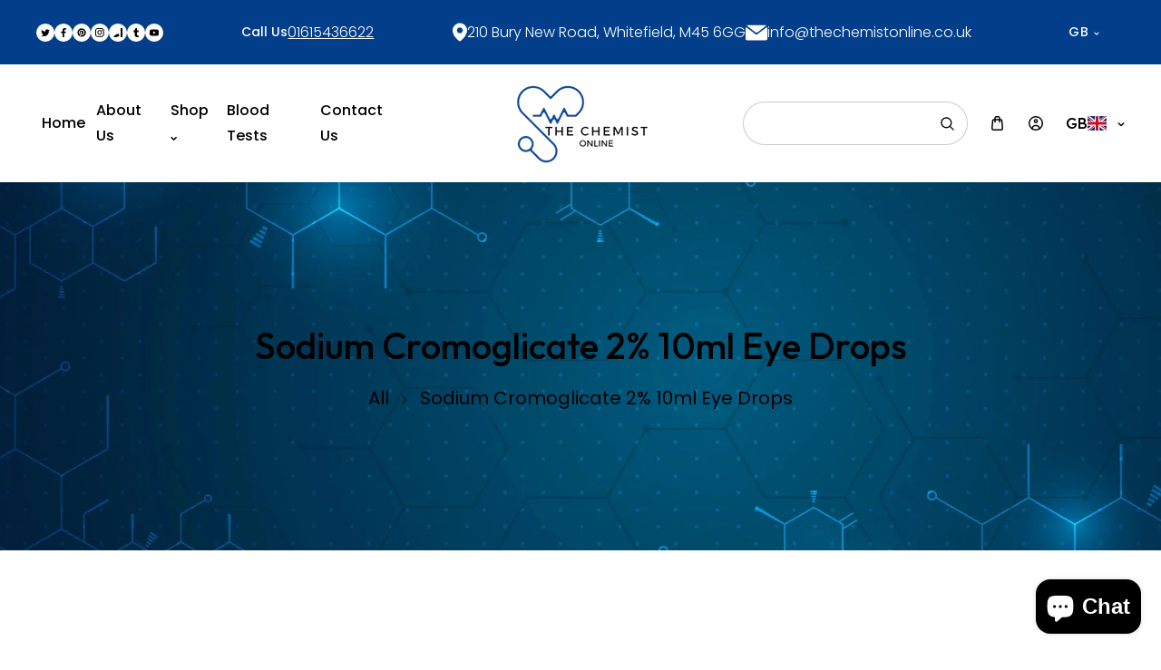

--- FILE ---
content_type: text/html; charset=utf-8
request_url: https://thechemistonline.co.uk/products/sodium-cromoglicate-2-10ml-eye-drops
body_size: 52037
content:
<!doctype html>
<html class="no-js" lang="en">
  <head>
<script async src="https://www.googletagmanager.com/gtag/js?id=G-GNJ7B2CH8D"></script>
<script>
  window.dataLayer = window.dataLayer || [];
  function gtag(){dataLayer.push(arguments);}
  gtag('js', new Date());

  gtag('config', 'G-GNJ7B2CH8D');
</script>
    <meta name="google-site-verification" content="L77Eo0pGZkMGPDgoXF0zlSFxc4JngSaKzAWiVpARxTs" />
    <meta charset="utf-8">
    <meta http-equiv="X-UA-Compatible" content="IE=edge">
    <meta name="viewport" content="width=device-width,initial-scale=1">
    <meta name="theme-color" content="">
    <link rel="canonical" href="https://thechemistonline.co.uk/products/sodium-cromoglicate-2-10ml-eye-drops">
    <link rel="preconnect" href="https://cdn.shopify.com" crossorigin>
    <link rel="preconnect" href="https://fonts.googleapis.com"><link rel="preconnect" href="https://fonts.shopifycdn.com" crossorigin><title>
      Sodium Cromoglicate 2% 10ml Eye Drops
 &ndash; TheChemistOnline</title>

    
      <meta name="description" content="Sodium Cromoglicate 2% drops bring fast relief to the symptoms of allergic itchy eyes. -BRAND MAY VARY- Sodium Cromoglicate Eye Drops  What are Sodium Cromoglicate Eye Drops?  Sodium Cromoglicate Eye Drops bring fast relief to the symptoms of itchy allergy eyes.    If you are suffering from irritation of your eyes caus">
    

    

<meta property="og:site_name" content="TheChemistOnline">
<meta property="og:url" content="https://thechemistonline.co.uk/products/sodium-cromoglicate-2-10ml-eye-drops">
<meta property="og:title" content="Sodium Cromoglicate 2% 10ml Eye Drops">
<meta property="og:type" content="product">
<meta property="og:description" content="Sodium Cromoglicate 2% drops bring fast relief to the symptoms of allergic itchy eyes. -BRAND MAY VARY- Sodium Cromoglicate Eye Drops  What are Sodium Cromoglicate Eye Drops?  Sodium Cromoglicate Eye Drops bring fast relief to the symptoms of itchy allergy eyes.    If you are suffering from irritation of your eyes caus"><meta property="og:image" content="http://thechemistonline.co.uk/cdn/shop/files/product-18273189301631539623.webp?v=1719820609">
  <meta property="og:image:secure_url" content="https://thechemistonline.co.uk/cdn/shop/files/product-18273189301631539623.webp?v=1719820609">
  <meta property="og:image:width" content="1024">
  <meta property="og:image:height" content="1024"><meta property="og:price:amount" content="5.29">
  <meta property="og:price:currency" content="GBP"><meta name="twitter:site" content="@TheChemist96193"><meta name="twitter:card" content="summary_large_image">
<meta name="twitter:title" content="Sodium Cromoglicate 2% 10ml Eye Drops">
<meta name="twitter:description" content="Sodium Cromoglicate 2% drops bring fast relief to the symptoms of allergic itchy eyes. -BRAND MAY VARY- Sodium Cromoglicate Eye Drops  What are Sodium Cromoglicate Eye Drops?  Sodium Cromoglicate Eye Drops bring fast relief to the symptoms of itchy allergy eyes.    If you are suffering from irritation of your eyes caus">
    
    <script src="//thechemistonline.co.uk/cdn/shop/t/8/assets/jquery.min.js?v=8324501383853434791712228026"></script>    
    <script src="//thechemistonline.co.uk/cdn/shop/t/8/assets/axios.min.js?v=36951297866449180241712228024"></script>
    <script src="//thechemistonline.co.uk/cdn/shop/t/8/assets/global.js?v=128717320641599413691712228025" defer="defer"></script>
    <script src="//thechemistonline.co.uk/cdn/shop/t/8/assets/swiper-bundle.min.js?v=106694489724338690061712228027"></script>
    <script  src="//thechemistonline.co.uk/cdn/shop/t/8/assets/jquery-cookie-min.js?v=9607349207001725821712228026"></script>
    <script src="https://unpkg.com/aos@2.3.1/dist/aos.js"></script>
    
    <script>window.performance && window.performance.mark && window.performance.mark('shopify.content_for_header.start');</script><meta name="google-site-verification" content="L77Eo0pGZkMGPDgoXF0zlSFxc4JngSaKzAWiVpARxTs">
<meta name="facebook-domain-verification" content="ixg5o7yjarnvb3b98cwnxkqy2ow305">
<meta id="shopify-digital-wallet" name="shopify-digital-wallet" content="/64906690718/digital_wallets/dialog">
<link rel="alternate" type="application/json+oembed" href="https://thechemistonline.co.uk/products/sodium-cromoglicate-2-10ml-eye-drops.oembed">
<script async="async" src="/checkouts/internal/preloads.js?locale=en-GB"></script>
<script id="shopify-features" type="application/json">{"accessToken":"fde6075cfc523ff91c0bb44e3ad6a723","betas":["rich-media-storefront-analytics"],"domain":"thechemistonline.co.uk","predictiveSearch":true,"shopId":64906690718,"locale":"en"}</script>
<script>var Shopify = Shopify || {};
Shopify.shop = "38f471-31.myshopify.com";
Shopify.locale = "en";
Shopify.currency = {"active":"GBP","rate":"1.0"};
Shopify.country = "GB";
Shopify.theme = {"name":"pharmify","id":136893628574,"schema_name":"DTFW","schema_version":"1.0","theme_store_id":null,"role":"main"};
Shopify.theme.handle = "null";
Shopify.theme.style = {"id":null,"handle":null};
Shopify.cdnHost = "thechemistonline.co.uk/cdn";
Shopify.routes = Shopify.routes || {};
Shopify.routes.root = "/";</script>
<script type="module">!function(o){(o.Shopify=o.Shopify||{}).modules=!0}(window);</script>
<script>!function(o){function n(){var o=[];function n(){o.push(Array.prototype.slice.apply(arguments))}return n.q=o,n}var t=o.Shopify=o.Shopify||{};t.loadFeatures=n(),t.autoloadFeatures=n()}(window);</script>
<script id="shop-js-analytics" type="application/json">{"pageType":"product"}</script>
<script defer="defer" async type="module" src="//thechemistonline.co.uk/cdn/shopifycloud/shop-js/modules/v2/client.init-shop-cart-sync_BT-GjEfc.en.esm.js"></script>
<script defer="defer" async type="module" src="//thechemistonline.co.uk/cdn/shopifycloud/shop-js/modules/v2/chunk.common_D58fp_Oc.esm.js"></script>
<script defer="defer" async type="module" src="//thechemistonline.co.uk/cdn/shopifycloud/shop-js/modules/v2/chunk.modal_xMitdFEc.esm.js"></script>
<script type="module">
  await import("//thechemistonline.co.uk/cdn/shopifycloud/shop-js/modules/v2/client.init-shop-cart-sync_BT-GjEfc.en.esm.js");
await import("//thechemistonline.co.uk/cdn/shopifycloud/shop-js/modules/v2/chunk.common_D58fp_Oc.esm.js");
await import("//thechemistonline.co.uk/cdn/shopifycloud/shop-js/modules/v2/chunk.modal_xMitdFEc.esm.js");

  window.Shopify.SignInWithShop?.initShopCartSync?.({"fedCMEnabled":true,"windoidEnabled":true});

</script>
<script id="__st">var __st={"a":64906690718,"offset":0,"reqid":"fba851ad-4343-4260-a46c-50a92d967d12-1769121249","pageurl":"thechemistonline.co.uk\/products\/sodium-cromoglicate-2-10ml-eye-drops","u":"e5d28ed03cac","p":"product","rtyp":"product","rid":7972124491934};</script>
<script>window.ShopifyPaypalV4VisibilityTracking = true;</script>
<script id="captcha-bootstrap">!function(){'use strict';const t='contact',e='account',n='new_comment',o=[[t,t],['blogs',n],['comments',n],[t,'customer']],c=[[e,'customer_login'],[e,'guest_login'],[e,'recover_customer_password'],[e,'create_customer']],r=t=>t.map((([t,e])=>`form[action*='/${t}']:not([data-nocaptcha='true']) input[name='form_type'][value='${e}']`)).join(','),a=t=>()=>t?[...document.querySelectorAll(t)].map((t=>t.form)):[];function s(){const t=[...o],e=r(t);return a(e)}const i='password',u='form_key',d=['recaptcha-v3-token','g-recaptcha-response','h-captcha-response',i],f=()=>{try{return window.sessionStorage}catch{return}},m='__shopify_v',_=t=>t.elements[u];function p(t,e,n=!1){try{const o=window.sessionStorage,c=JSON.parse(o.getItem(e)),{data:r}=function(t){const{data:e,action:n}=t;return t[m]||n?{data:e,action:n}:{data:t,action:n}}(c);for(const[e,n]of Object.entries(r))t.elements[e]&&(t.elements[e].value=n);n&&o.removeItem(e)}catch(o){console.error('form repopulation failed',{error:o})}}const l='form_type',E='cptcha';function T(t){t.dataset[E]=!0}const w=window,h=w.document,L='Shopify',v='ce_forms',y='captcha';let A=!1;((t,e)=>{const n=(g='f06e6c50-85a8-45c8-87d0-21a2b65856fe',I='https://cdn.shopify.com/shopifycloud/storefront-forms-hcaptcha/ce_storefront_forms_captcha_hcaptcha.v1.5.2.iife.js',D={infoText:'Protected by hCaptcha',privacyText:'Privacy',termsText:'Terms'},(t,e,n)=>{const o=w[L][v],c=o.bindForm;if(c)return c(t,g,e,D).then(n);var r;o.q.push([[t,g,e,D],n]),r=I,A||(h.body.append(Object.assign(h.createElement('script'),{id:'captcha-provider',async:!0,src:r})),A=!0)});var g,I,D;w[L]=w[L]||{},w[L][v]=w[L][v]||{},w[L][v].q=[],w[L][y]=w[L][y]||{},w[L][y].protect=function(t,e){n(t,void 0,e),T(t)},Object.freeze(w[L][y]),function(t,e,n,w,h,L){const[v,y,A,g]=function(t,e,n){const i=e?o:[],u=t?c:[],d=[...i,...u],f=r(d),m=r(i),_=r(d.filter((([t,e])=>n.includes(e))));return[a(f),a(m),a(_),s()]}(w,h,L),I=t=>{const e=t.target;return e instanceof HTMLFormElement?e:e&&e.form},D=t=>v().includes(t);t.addEventListener('submit',(t=>{const e=I(t);if(!e)return;const n=D(e)&&!e.dataset.hcaptchaBound&&!e.dataset.recaptchaBound,o=_(e),c=g().includes(e)&&(!o||!o.value);(n||c)&&t.preventDefault(),c&&!n&&(function(t){try{if(!f())return;!function(t){const e=f();if(!e)return;const n=_(t);if(!n)return;const o=n.value;o&&e.removeItem(o)}(t);const e=Array.from(Array(32),(()=>Math.random().toString(36)[2])).join('');!function(t,e){_(t)||t.append(Object.assign(document.createElement('input'),{type:'hidden',name:u})),t.elements[u].value=e}(t,e),function(t,e){const n=f();if(!n)return;const o=[...t.querySelectorAll(`input[type='${i}']`)].map((({name:t})=>t)),c=[...d,...o],r={};for(const[a,s]of new FormData(t).entries())c.includes(a)||(r[a]=s);n.setItem(e,JSON.stringify({[m]:1,action:t.action,data:r}))}(t,e)}catch(e){console.error('failed to persist form',e)}}(e),e.submit())}));const S=(t,e)=>{t&&!t.dataset[E]&&(n(t,e.some((e=>e===t))),T(t))};for(const o of['focusin','change'])t.addEventListener(o,(t=>{const e=I(t);D(e)&&S(e,y())}));const B=e.get('form_key'),M=e.get(l),P=B&&M;t.addEventListener('DOMContentLoaded',(()=>{const t=y();if(P)for(const e of t)e.elements[l].value===M&&p(e,B);[...new Set([...A(),...v().filter((t=>'true'===t.dataset.shopifyCaptcha))])].forEach((e=>S(e,t)))}))}(h,new URLSearchParams(w.location.search),n,t,e,['guest_login'])})(!0,!0)}();</script>
<script integrity="sha256-4kQ18oKyAcykRKYeNunJcIwy7WH5gtpwJnB7kiuLZ1E=" data-source-attribution="shopify.loadfeatures" defer="defer" src="//thechemistonline.co.uk/cdn/shopifycloud/storefront/assets/storefront/load_feature-a0a9edcb.js" crossorigin="anonymous"></script>
<script data-source-attribution="shopify.dynamic_checkout.dynamic.init">var Shopify=Shopify||{};Shopify.PaymentButton=Shopify.PaymentButton||{isStorefrontPortableWallets:!0,init:function(){window.Shopify.PaymentButton.init=function(){};var t=document.createElement("script");t.src="https://thechemistonline.co.uk/cdn/shopifycloud/portable-wallets/latest/portable-wallets.en.js",t.type="module",document.head.appendChild(t)}};
</script>
<script data-source-attribution="shopify.dynamic_checkout.buyer_consent">
  function portableWalletsHideBuyerConsent(e){var t=document.getElementById("shopify-buyer-consent"),n=document.getElementById("shopify-subscription-policy-button");t&&n&&(t.classList.add("hidden"),t.setAttribute("aria-hidden","true"),n.removeEventListener("click",e))}function portableWalletsShowBuyerConsent(e){var t=document.getElementById("shopify-buyer-consent"),n=document.getElementById("shopify-subscription-policy-button");t&&n&&(t.classList.remove("hidden"),t.removeAttribute("aria-hidden"),n.addEventListener("click",e))}window.Shopify?.PaymentButton&&(window.Shopify.PaymentButton.hideBuyerConsent=portableWalletsHideBuyerConsent,window.Shopify.PaymentButton.showBuyerConsent=portableWalletsShowBuyerConsent);
</script>
<script>
  function portableWalletsCleanup(e){e&&e.src&&console.error("Failed to load portable wallets script "+e.src);var t=document.querySelectorAll("shopify-accelerated-checkout .shopify-payment-button__skeleton, shopify-accelerated-checkout-cart .wallet-cart-button__skeleton"),e=document.getElementById("shopify-buyer-consent");for(let e=0;e<t.length;e++)t[e].remove();e&&e.remove()}function portableWalletsNotLoadedAsModule(e){e instanceof ErrorEvent&&"string"==typeof e.message&&e.message.includes("import.meta")&&"string"==typeof e.filename&&e.filename.includes("portable-wallets")&&(window.removeEventListener("error",portableWalletsNotLoadedAsModule),window.Shopify.PaymentButton.failedToLoad=e,"loading"===document.readyState?document.addEventListener("DOMContentLoaded",window.Shopify.PaymentButton.init):window.Shopify.PaymentButton.init())}window.addEventListener("error",portableWalletsNotLoadedAsModule);
</script>

<script type="module" src="https://thechemistonline.co.uk/cdn/shopifycloud/portable-wallets/latest/portable-wallets.en.js" onError="portableWalletsCleanup(this)" crossorigin="anonymous"></script>
<script nomodule>
  document.addEventListener("DOMContentLoaded", portableWalletsCleanup);
</script>

<script id='scb4127' type='text/javascript' async='' src='https://thechemistonline.co.uk/cdn/shopifycloud/privacy-banner/storefront-banner.js'></script><link id="shopify-accelerated-checkout-styles" rel="stylesheet" media="screen" href="https://thechemistonline.co.uk/cdn/shopifycloud/portable-wallets/latest/accelerated-checkout-backwards-compat.css" crossorigin="anonymous">
<style id="shopify-accelerated-checkout-cart">
        #shopify-buyer-consent {
  margin-top: 1em;
  display: inline-block;
  width: 100%;
}

#shopify-buyer-consent.hidden {
  display: none;
}

#shopify-subscription-policy-button {
  background: none;
  border: none;
  padding: 0;
  text-decoration: underline;
  font-size: inherit;
  cursor: pointer;
}

#shopify-subscription-policy-button::before {
  box-shadow: none;
}

      </style>
<script id="sections-script" data-sections="product-recommendations,header" defer="defer" src="//thechemistonline.co.uk/cdn/shop/t/8/compiled_assets/scripts.js?v=774"></script>
<script>window.performance && window.performance.mark && window.performance.mark('shopify.content_for_header.end');</script>   
    <style data-shopify> @import url('https://fonts.googleapis.com/css2?family=Outfit:wght@100;200;300;400;500;600;700;800;900&display=swap');@import url('https://fonts.googleapis.com/css2?family=Poppins:ital,wght@0,100;0,200;0,300;0,400;0,500;0,600;0,700;0,800;0,900;1,100;1,200;1,300;1,400;1,500;1,600;1,700;1,800;1,900&display=swap');@import url('https://fonts.googleapis.com/css2?family=Readex+Pro:wght@300;400;500;600;700&display=swap');
      @font-face {
  font-family: Outfit;
  font-weight: 300;
  font-style: normal;
  font-display: swap;
  src: url("//thechemistonline.co.uk/cdn/fonts/outfit/outfit_n3.8c97ae4c4fac7c2ea467a6dc784857f4de7e0e37.woff2") format("woff2"),
       url("//thechemistonline.co.uk/cdn/fonts/outfit/outfit_n3.b50a189ccde91f9bceee88f207c18c09f0b62a7b.woff") format("woff");
}
                 
      @font-face {
  font-family: "Archivo Narrow";
  font-weight: 600;
  font-style: normal;
  font-display: swap;
  src: url("//thechemistonline.co.uk/cdn/fonts/archivo_narrow/archivonarrow_n6.39db873f9e4e9c8ab7083354b267ce7500b7ee9e.woff2") format("woff2"),
       url("//thechemistonline.co.uk/cdn/fonts/archivo_narrow/archivonarrow_n6.997d285d710a777a602467368cc2fbd11a20033e.woff") format("woff");
}

    
      :root {
        --font-heading-family: 'Outfit', sans-serif;
        --font-heading-style: normal;
        --font-heading-weight: 600;
        --font-heading-scale: 1.0;
        --font-body-family: 'Poppins', sans-serif;
        --font-body-style: normal;
        --font-body-weight: 300;
        --font-body-weight-bold: 600;
        --font-body-scale: 1.0;
        --font-additional-family: 'Readex Pro', sans-serif;
        --font-additional-heading-style: normal;
        --font-additional-heading-weight: 400;
         
        --color-base-text: 58, 58, 58;
     
        --color-shadow: 58, 58, 58;
        --color-base-background-1: 255, 255, 255;
        --color-base-background-2: 2, 62, 138;
        --color-base-background-3: 239, 247, 251;
        --color-base-solid-button-labels: 2, 62, 138;
        --color-base-outline-button-labels: 255, 255, 255;
        --color-base-accent-1: 0, 0, 0;
        --color-base-accent-2: 65, 205, 207;
        --color-base-accent-3: 248, 248, 248;
        --color-overlay: 248, 248, 248;
        --payment-terms-background-color: #ffffff;
        --gradient-button-background-1: #023e8a;
        --gradient-button-hover:;

      
        --gradient-base-background-1: #ffffff;
        --gradient-base-background-2: #023e8a;
        --gradient-base-background-3: #eff7fb;
        --gradient-base-accent-1: #000000;
        --gradient-base-accent-2: #41cdcf;
        --gradient-base-accent-3: #f8f8f8;

        --media-padding: px;
        --media-border-opacity: 0.0;
        --media-border-width: 0px;
        --media-radius: 0px;
        --media-shadow-opacity: 0.0;
        --media-shadow-horizontal-offset: 0px;
        --media-shadow-vertical-offset: 0px;
        --media-shadow-blur-radius: 0px;

        --page-width: 172rem;
        --page-full-width-spacing: 4%;
        --page-width-margin: 0rem;

        --card-image-padding: 0.0rem;
        --card-corner-radius: 0.0rem;
        --card-text-alignment: left;
        --card-border-width: 0.0rem;
        --card-border-opacity: 0.0;
        --card-shadow-opacity: 0.0;
        --card-shadow-horizontal-offset: 0.0rem;
        --card-shadow-vertical-offset: 0.0rem;
        --card-shadow-blur-radius: 3.0rem;

        --badge-corner-radius: 4.0rem;

        --popup-border-width: 0px;
        --popup-border-opacity: 0.0;
        --popup-corner-radius: 0px;
        --popup-shadow-opacity: 0.2;
        --popup-shadow-horizontal-offset: 0px;
        --popup-shadow-vertical-offset: 0px;
        --popup-shadow-blur-radius: 15px;

        --drawer-border-width: 1px;
        --drawer-border-opacity: 0.45;
        --drawer-shadow-opacity: 0.0;
        --drawer-shadow-horizontal-offset: 0px;
        --drawer-shadow-vertical-offset: 4px;
        --drawer-shadow-blur-radius: 0px;

        --spacing-sections-desktop: 0px;
        --spacing-sections-mobile: 0px;

        --grid-desktop-vertical-spacing: 30px;
        --grid-desktop-horizontal-spacing: 30px;
        --grid-mobile-vertical-spacing: 15px;
        --grid-mobile-horizontal-spacing: 15px;
        --sidebar-width:300px;

      
        --text-boxes-border-opacity: 0.1;
        --text-boxes-border-width: 0px;
        --text-boxes-radius: 0px;
        --text-boxes-shadow-opacity: 0.0;
        --text-boxes-shadow-horizontal-offset: 0px;
        --text-boxes-shadow-vertical-offset: 0px;
        --text-boxes-shadow-blur-radius: 5px;

        --buttons-radius: 0px;
        --buttons-radius-outset: 0px;
        --buttons-border-width: 0px;
        --buttons-border-opacity: 1.0;
        --buttons-shadow-opacity: 0.0;
        --buttons-shadow-horizontal-offset: 0px;
        --buttons-shadow-vertical-offset: 0px;
        --buttons-shadow-blur-radius: 0px;
        --buttons-border-offset: 0px;

        --inputs-radius: 0px;
        --inputs-border-width: 1px;
        --inputs-border-opacity: 0.2;
        --inputs-shadow-opacity: 0.0;
        --inputs-shadow-horizontal-offset: 0px;
        --inputs-margin-offset: 0px;
        --inputs-shadow-vertical-offset: 0px;
        --inputs-shadow-blur-radius: 0px;
        --inputs-radius-outset: 0px;

        --variant-pills-radius: 0px;
        --variant-pills-border-width: 0px;
        --variant-pills-border-opacity: 0.55;
        --variant-pills-shadow-opacity: 0.0;
        --variant-pills-shadow-horizontal-offset: 0px;
        --variant-pills-shadow-vertical-offset: 4px;
        --variant-pills-shadow-blur-radius: 5px;
      }

      #preloader {
      position: fixed;
      display:block;
      z-index: 2000;
      width: 100%;
      height: 100%;
      top:0;
      bottom:0;
      left:0;
      right: 0;
      margin: auto;
      
      background-repeat: no-repeat;
      background-position:center;
      background-color: rgb(var(--color-background));
      }
    .alert-overlay-wrapper {position:relative; width: 100%; height: 100%;}
      .alert-overlay{
      display: none; 
      position: fixed; 
      z-index: 1; 
      padding-top: 100px; 
      left: 0;
      top: 0;
      width: 100%; 
      height: 100%; 
      overflow: auto; 
      background-color: rgb(var(--color-base-accent-1)); 
      background-color:rgba(var(--color-base-accent-1), 0.4); 
      } 
      .alert-overlay .main-content {
      position: absolute;
        left: 50%;
        right: 0;
        top: 50%;
        background-color: var(--gradient-background);
        bottom: 0;
        z-index: 99;
        width: calc(100% - 2rem);
        max-width: 500px;
        height: 200px;
        padding: 10px;
        transform: translate(-50%, -50%);
        align-items: center;
        display: flex;
        flex-direction: column;
        justify-content: center;
        text-align: center;
      }
    .closebtn {
    margin-left: 15px;
    color: var(--gradient-base-accent-1);
    font-weight: bold;
    float: right;
    font-size: 22px;
    line-height: 20px;
    cursor: pointer;
    transition: 0.3s;
    position:absolute;
    right:10px;
    top:10px;  
    }
    .closebtn svg{width:1.8rem; height:1.8rem;}
    .closebtn:hover {color: var(--gradient-base-accent-2);    }
    .overflow-hidden.filter-clicked .shopify-section-header-sticky { z-index: 1;}
      
      </style>

    <link href="//thechemistonline.co.uk/cdn/shop/t/8/assets/base.css?v=166028011503400359621712228024" rel="stylesheet" type="text/css" media="all" />
    <link href="//thechemistonline.co.uk/cdn/shop/t/8/assets/custom.css?v=46836520840204726071712228025" rel="stylesheet" type="text/css" media="all" />
    <link href="//thechemistonline.co.uk/cdn/shop/t/8/assets/component-card.css?v=115400658755874434831712228025" rel="stylesheet" type="text/css" media="all" />
    <link href="//thechemistonline.co.uk/cdn/shop/t/8/assets/swiper-bundle.min.css?v=177830506397039102871712228027" rel="stylesheet" type="text/css" media="all" />    
    <link href="//thechemistonline.co.uk/cdn/shop/t/8/assets/radio.scss.css?v=159154290634452220501715346611" rel="stylesheet" type="text/css" media="all" />
    <link href="https://cdnjs.cloudflare.com/ajax/libs/font-awesome/4.7.0/css/font-awesome.min.css" rel="stylesheet" type="text/css" media="all" />
    <link href="https://cdnjs.cloudflare.com/ajax/libs/flag-icon-css/4.1.5/css/flag-icons.min.css" rel="stylesheet" type="text/css" media="all" />
    <link href="https://unpkg.com/aos@2.3.1/dist/aos.css" rel="stylesheet"><link rel="preload" as="font" href="//thechemistonline.co.uk/cdn/fonts/outfit/outfit_n3.8c97ae4c4fac7c2ea467a6dc784857f4de7e0e37.woff2" type="font/woff2" crossorigin><link rel="preload" as="font" href="//thechemistonline.co.uk/cdn/fonts/archivo_narrow/archivonarrow_n6.39db873f9e4e9c8ab7083354b267ce7500b7ee9e.woff2" type="font/woff2" crossorigin><link rel="stylesheet" href="//thechemistonline.co.uk/cdn/shop/t/8/assets/component-predictive-search.css?v=106622256918527004591712228025" media="print" onload="this.media='all'"><script>
      document.documentElement.className = document.documentElement.className.replace('no-js', 'js');
    if (Shopify.designMode) {
      document.documentElement.classList.add('shopify-design-mode');
    }    
    </script>
  <!-- BEGIN app block: shopify://apps/yotpo-product-reviews/blocks/settings/eb7dfd7d-db44-4334-bc49-c893b51b36cf -->


  <script type="text/javascript" src="https://cdn-widgetsrepository.yotpo.com/v1/loader/wQP30PpKVEbrykvLpjURF8xSLIe1P67pUU6x3qtL?languageCode=en" async></script>



  
<!-- END app block --><script src="https://cdn.shopify.com/extensions/e8878072-2f6b-4e89-8082-94b04320908d/inbox-1254/assets/inbox-chat-loader.js" type="text/javascript" defer="defer"></script>
<link href="https://monorail-edge.shopifysvc.com" rel="dns-prefetch">
<script>(function(){if ("sendBeacon" in navigator && "performance" in window) {try {var session_token_from_headers = performance.getEntriesByType('navigation')[0].serverTiming.find(x => x.name == '_s').description;} catch {var session_token_from_headers = undefined;}var session_cookie_matches = document.cookie.match(/_shopify_s=([^;]*)/);var session_token_from_cookie = session_cookie_matches && session_cookie_matches.length === 2 ? session_cookie_matches[1] : "";var session_token = session_token_from_headers || session_token_from_cookie || "";function handle_abandonment_event(e) {var entries = performance.getEntries().filter(function(entry) {return /monorail-edge.shopifysvc.com/.test(entry.name);});if (!window.abandonment_tracked && entries.length === 0) {window.abandonment_tracked = true;var currentMs = Date.now();var navigation_start = performance.timing.navigationStart;var payload = {shop_id: 64906690718,url: window.location.href,navigation_start,duration: currentMs - navigation_start,session_token,page_type: "product"};window.navigator.sendBeacon("https://monorail-edge.shopifysvc.com/v1/produce", JSON.stringify({schema_id: "online_store_buyer_site_abandonment/1.1",payload: payload,metadata: {event_created_at_ms: currentMs,event_sent_at_ms: currentMs}}));}}window.addEventListener('pagehide', handle_abandonment_event);}}());</script>
<script id="web-pixels-manager-setup">(function e(e,d,r,n,o){if(void 0===o&&(o={}),!Boolean(null===(a=null===(i=window.Shopify)||void 0===i?void 0:i.analytics)||void 0===a?void 0:a.replayQueue)){var i,a;window.Shopify=window.Shopify||{};var t=window.Shopify;t.analytics=t.analytics||{};var s=t.analytics;s.replayQueue=[],s.publish=function(e,d,r){return s.replayQueue.push([e,d,r]),!0};try{self.performance.mark("wpm:start")}catch(e){}var l=function(){var e={modern:/Edge?\/(1{2}[4-9]|1[2-9]\d|[2-9]\d{2}|\d{4,})\.\d+(\.\d+|)|Firefox\/(1{2}[4-9]|1[2-9]\d|[2-9]\d{2}|\d{4,})\.\d+(\.\d+|)|Chrom(ium|e)\/(9{2}|\d{3,})\.\d+(\.\d+|)|(Maci|X1{2}).+ Version\/(15\.\d+|(1[6-9]|[2-9]\d|\d{3,})\.\d+)([,.]\d+|)( \(\w+\)|)( Mobile\/\w+|) Safari\/|Chrome.+OPR\/(9{2}|\d{3,})\.\d+\.\d+|(CPU[ +]OS|iPhone[ +]OS|CPU[ +]iPhone|CPU IPhone OS|CPU iPad OS)[ +]+(15[._]\d+|(1[6-9]|[2-9]\d|\d{3,})[._]\d+)([._]\d+|)|Android:?[ /-](13[3-9]|1[4-9]\d|[2-9]\d{2}|\d{4,})(\.\d+|)(\.\d+|)|Android.+Firefox\/(13[5-9]|1[4-9]\d|[2-9]\d{2}|\d{4,})\.\d+(\.\d+|)|Android.+Chrom(ium|e)\/(13[3-9]|1[4-9]\d|[2-9]\d{2}|\d{4,})\.\d+(\.\d+|)|SamsungBrowser\/([2-9]\d|\d{3,})\.\d+/,legacy:/Edge?\/(1[6-9]|[2-9]\d|\d{3,})\.\d+(\.\d+|)|Firefox\/(5[4-9]|[6-9]\d|\d{3,})\.\d+(\.\d+|)|Chrom(ium|e)\/(5[1-9]|[6-9]\d|\d{3,})\.\d+(\.\d+|)([\d.]+$|.*Safari\/(?![\d.]+ Edge\/[\d.]+$))|(Maci|X1{2}).+ Version\/(10\.\d+|(1[1-9]|[2-9]\d|\d{3,})\.\d+)([,.]\d+|)( \(\w+\)|)( Mobile\/\w+|) Safari\/|Chrome.+OPR\/(3[89]|[4-9]\d|\d{3,})\.\d+\.\d+|(CPU[ +]OS|iPhone[ +]OS|CPU[ +]iPhone|CPU IPhone OS|CPU iPad OS)[ +]+(10[._]\d+|(1[1-9]|[2-9]\d|\d{3,})[._]\d+)([._]\d+|)|Android:?[ /-](13[3-9]|1[4-9]\d|[2-9]\d{2}|\d{4,})(\.\d+|)(\.\d+|)|Mobile Safari.+OPR\/([89]\d|\d{3,})\.\d+\.\d+|Android.+Firefox\/(13[5-9]|1[4-9]\d|[2-9]\d{2}|\d{4,})\.\d+(\.\d+|)|Android.+Chrom(ium|e)\/(13[3-9]|1[4-9]\d|[2-9]\d{2}|\d{4,})\.\d+(\.\d+|)|Android.+(UC? ?Browser|UCWEB|U3)[ /]?(15\.([5-9]|\d{2,})|(1[6-9]|[2-9]\d|\d{3,})\.\d+)\.\d+|SamsungBrowser\/(5\.\d+|([6-9]|\d{2,})\.\d+)|Android.+MQ{2}Browser\/(14(\.(9|\d{2,})|)|(1[5-9]|[2-9]\d|\d{3,})(\.\d+|))(\.\d+|)|K[Aa][Ii]OS\/(3\.\d+|([4-9]|\d{2,})\.\d+)(\.\d+|)/},d=e.modern,r=e.legacy,n=navigator.userAgent;return n.match(d)?"modern":n.match(r)?"legacy":"unknown"}(),u="modern"===l?"modern":"legacy",c=(null!=n?n:{modern:"",legacy:""})[u],f=function(e){return[e.baseUrl,"/wpm","/b",e.hashVersion,"modern"===e.buildTarget?"m":"l",".js"].join("")}({baseUrl:d,hashVersion:r,buildTarget:u}),m=function(e){var d=e.version,r=e.bundleTarget,n=e.surface,o=e.pageUrl,i=e.monorailEndpoint;return{emit:function(e){var a=e.status,t=e.errorMsg,s=(new Date).getTime(),l=JSON.stringify({metadata:{event_sent_at_ms:s},events:[{schema_id:"web_pixels_manager_load/3.1",payload:{version:d,bundle_target:r,page_url:o,status:a,surface:n,error_msg:t},metadata:{event_created_at_ms:s}}]});if(!i)return console&&console.warn&&console.warn("[Web Pixels Manager] No Monorail endpoint provided, skipping logging."),!1;try{return self.navigator.sendBeacon.bind(self.navigator)(i,l)}catch(e){}var u=new XMLHttpRequest;try{return u.open("POST",i,!0),u.setRequestHeader("Content-Type","text/plain"),u.send(l),!0}catch(e){return console&&console.warn&&console.warn("[Web Pixels Manager] Got an unhandled error while logging to Monorail."),!1}}}}({version:r,bundleTarget:l,surface:e.surface,pageUrl:self.location.href,monorailEndpoint:e.monorailEndpoint});try{o.browserTarget=l,function(e){var d=e.src,r=e.async,n=void 0===r||r,o=e.onload,i=e.onerror,a=e.sri,t=e.scriptDataAttributes,s=void 0===t?{}:t,l=document.createElement("script"),u=document.querySelector("head"),c=document.querySelector("body");if(l.async=n,l.src=d,a&&(l.integrity=a,l.crossOrigin="anonymous"),s)for(var f in s)if(Object.prototype.hasOwnProperty.call(s,f))try{l.dataset[f]=s[f]}catch(e){}if(o&&l.addEventListener("load",o),i&&l.addEventListener("error",i),u)u.appendChild(l);else{if(!c)throw new Error("Did not find a head or body element to append the script");c.appendChild(l)}}({src:f,async:!0,onload:function(){if(!function(){var e,d;return Boolean(null===(d=null===(e=window.Shopify)||void 0===e?void 0:e.analytics)||void 0===d?void 0:d.initialized)}()){var d=window.webPixelsManager.init(e)||void 0;if(d){var r=window.Shopify.analytics;r.replayQueue.forEach((function(e){var r=e[0],n=e[1],o=e[2];d.publishCustomEvent(r,n,o)})),r.replayQueue=[],r.publish=d.publishCustomEvent,r.visitor=d.visitor,r.initialized=!0}}},onerror:function(){return m.emit({status:"failed",errorMsg:"".concat(f," has failed to load")})},sri:function(e){var d=/^sha384-[A-Za-z0-9+/=]+$/;return"string"==typeof e&&d.test(e)}(c)?c:"",scriptDataAttributes:o}),m.emit({status:"loading"})}catch(e){m.emit({status:"failed",errorMsg:(null==e?void 0:e.message)||"Unknown error"})}}})({shopId: 64906690718,storefrontBaseUrl: "https://thechemistonline.co.uk",extensionsBaseUrl: "https://extensions.shopifycdn.com/cdn/shopifycloud/web-pixels-manager",monorailEndpoint: "https://monorail-edge.shopifysvc.com/unstable/produce_batch",surface: "storefront-renderer",enabledBetaFlags: ["2dca8a86"],webPixelsConfigList: [{"id":"937394554","configuration":"{\"config\":\"{\\\"pixel_id\\\":\\\"GT-MQD3S59B\\\",\\\"target_country\\\":\\\"GB\\\",\\\"gtag_events\\\":[{\\\"type\\\":\\\"purchase\\\",\\\"action_label\\\":\\\"MC-1J2HWZPQVH\\\"},{\\\"type\\\":\\\"page_view\\\",\\\"action_label\\\":\\\"MC-1J2HWZPQVH\\\"},{\\\"type\\\":\\\"view_item\\\",\\\"action_label\\\":\\\"MC-1J2HWZPQVH\\\"}],\\\"enable_monitoring_mode\\\":false}\"}","eventPayloadVersion":"v1","runtimeContext":"OPEN","scriptVersion":"b2a88bafab3e21179ed38636efcd8a93","type":"APP","apiClientId":1780363,"privacyPurposes":[],"dataSharingAdjustments":{"protectedCustomerApprovalScopes":["read_customer_address","read_customer_email","read_customer_name","read_customer_personal_data","read_customer_phone"]}},{"id":"511738014","configuration":"{\"pixel_id\":\"955449115194350\",\"pixel_type\":\"facebook_pixel\",\"metaapp_system_user_token\":\"-\"}","eventPayloadVersion":"v1","runtimeContext":"OPEN","scriptVersion":"ca16bc87fe92b6042fbaa3acc2fbdaa6","type":"APP","apiClientId":2329312,"privacyPurposes":["ANALYTICS","MARKETING","SALE_OF_DATA"],"dataSharingAdjustments":{"protectedCustomerApprovalScopes":["read_customer_address","read_customer_email","read_customer_name","read_customer_personal_data","read_customer_phone"]}},{"id":"shopify-app-pixel","configuration":"{}","eventPayloadVersion":"v1","runtimeContext":"STRICT","scriptVersion":"0450","apiClientId":"shopify-pixel","type":"APP","privacyPurposes":["ANALYTICS","MARKETING"]},{"id":"shopify-custom-pixel","eventPayloadVersion":"v1","runtimeContext":"LAX","scriptVersion":"0450","apiClientId":"shopify-pixel","type":"CUSTOM","privacyPurposes":["ANALYTICS","MARKETING"]}],isMerchantRequest: false,initData: {"shop":{"name":"TheChemistOnline","paymentSettings":{"currencyCode":"GBP"},"myshopifyDomain":"38f471-31.myshopify.com","countryCode":"GB","storefrontUrl":"https:\/\/thechemistonline.co.uk"},"customer":null,"cart":null,"checkout":null,"productVariants":[{"price":{"amount":5.29,"currencyCode":"GBP"},"product":{"title":"Sodium Cromoglicate 2% 10ml Eye Drops","vendor":"theChemistonline","id":"7972124491934","untranslatedTitle":"Sodium Cromoglicate 2% 10ml Eye Drops","url":"\/products\/sodium-cromoglicate-2-10ml-eye-drops","type":""},"id":"44049705828510","image":{"src":"\/\/thechemistonline.co.uk\/cdn\/shop\/files\/product-18273189301631539623.webp?v=1719820609"},"sku":"","title":"Default Title","untranslatedTitle":"Default Title"}],"purchasingCompany":null},},"https://thechemistonline.co.uk/cdn","fcfee988w5aeb613cpc8e4bc33m6693e112",{"modern":"","legacy":""},{"shopId":"64906690718","storefrontBaseUrl":"https:\/\/thechemistonline.co.uk","extensionBaseUrl":"https:\/\/extensions.shopifycdn.com\/cdn\/shopifycloud\/web-pixels-manager","surface":"storefront-renderer","enabledBetaFlags":"[\"2dca8a86\"]","isMerchantRequest":"false","hashVersion":"fcfee988w5aeb613cpc8e4bc33m6693e112","publish":"custom","events":"[[\"page_viewed\",{}],[\"product_viewed\",{\"productVariant\":{\"price\":{\"amount\":5.29,\"currencyCode\":\"GBP\"},\"product\":{\"title\":\"Sodium Cromoglicate 2% 10ml Eye Drops\",\"vendor\":\"theChemistonline\",\"id\":\"7972124491934\",\"untranslatedTitle\":\"Sodium Cromoglicate 2% 10ml Eye Drops\",\"url\":\"\/products\/sodium-cromoglicate-2-10ml-eye-drops\",\"type\":\"\"},\"id\":\"44049705828510\",\"image\":{\"src\":\"\/\/thechemistonline.co.uk\/cdn\/shop\/files\/product-18273189301631539623.webp?v=1719820609\"},\"sku\":\"\",\"title\":\"Default Title\",\"untranslatedTitle\":\"Default Title\"}}]]"});</script><script>
  window.ShopifyAnalytics = window.ShopifyAnalytics || {};
  window.ShopifyAnalytics.meta = window.ShopifyAnalytics.meta || {};
  window.ShopifyAnalytics.meta.currency = 'GBP';
  var meta = {"product":{"id":7972124491934,"gid":"gid:\/\/shopify\/Product\/7972124491934","vendor":"theChemistonline","type":"","handle":"sodium-cromoglicate-2-10ml-eye-drops","variants":[{"id":44049705828510,"price":529,"name":"Sodium Cromoglicate 2% 10ml Eye Drops","public_title":null,"sku":""}],"remote":false},"page":{"pageType":"product","resourceType":"product","resourceId":7972124491934,"requestId":"fba851ad-4343-4260-a46c-50a92d967d12-1769121249"}};
  for (var attr in meta) {
    window.ShopifyAnalytics.meta[attr] = meta[attr];
  }
</script>
<script class="analytics">
  (function () {
    var customDocumentWrite = function(content) {
      var jquery = null;

      if (window.jQuery) {
        jquery = window.jQuery;
      } else if (window.Checkout && window.Checkout.$) {
        jquery = window.Checkout.$;
      }

      if (jquery) {
        jquery('body').append(content);
      }
    };

    var hasLoggedConversion = function(token) {
      if (token) {
        return document.cookie.indexOf('loggedConversion=' + token) !== -1;
      }
      return false;
    }

    var setCookieIfConversion = function(token) {
      if (token) {
        var twoMonthsFromNow = new Date(Date.now());
        twoMonthsFromNow.setMonth(twoMonthsFromNow.getMonth() + 2);

        document.cookie = 'loggedConversion=' + token + '; expires=' + twoMonthsFromNow;
      }
    }

    var trekkie = window.ShopifyAnalytics.lib = window.trekkie = window.trekkie || [];
    if (trekkie.integrations) {
      return;
    }
    trekkie.methods = [
      'identify',
      'page',
      'ready',
      'track',
      'trackForm',
      'trackLink'
    ];
    trekkie.factory = function(method) {
      return function() {
        var args = Array.prototype.slice.call(arguments);
        args.unshift(method);
        trekkie.push(args);
        return trekkie;
      };
    };
    for (var i = 0; i < trekkie.methods.length; i++) {
      var key = trekkie.methods[i];
      trekkie[key] = trekkie.factory(key);
    }
    trekkie.load = function(config) {
      trekkie.config = config || {};
      trekkie.config.initialDocumentCookie = document.cookie;
      var first = document.getElementsByTagName('script')[0];
      var script = document.createElement('script');
      script.type = 'text/javascript';
      script.onerror = function(e) {
        var scriptFallback = document.createElement('script');
        scriptFallback.type = 'text/javascript';
        scriptFallback.onerror = function(error) {
                var Monorail = {
      produce: function produce(monorailDomain, schemaId, payload) {
        var currentMs = new Date().getTime();
        var event = {
          schema_id: schemaId,
          payload: payload,
          metadata: {
            event_created_at_ms: currentMs,
            event_sent_at_ms: currentMs
          }
        };
        return Monorail.sendRequest("https://" + monorailDomain + "/v1/produce", JSON.stringify(event));
      },
      sendRequest: function sendRequest(endpointUrl, payload) {
        // Try the sendBeacon API
        if (window && window.navigator && typeof window.navigator.sendBeacon === 'function' && typeof window.Blob === 'function' && !Monorail.isIos12()) {
          var blobData = new window.Blob([payload], {
            type: 'text/plain'
          });

          if (window.navigator.sendBeacon(endpointUrl, blobData)) {
            return true;
          } // sendBeacon was not successful

        } // XHR beacon

        var xhr = new XMLHttpRequest();

        try {
          xhr.open('POST', endpointUrl);
          xhr.setRequestHeader('Content-Type', 'text/plain');
          xhr.send(payload);
        } catch (e) {
          console.log(e);
        }

        return false;
      },
      isIos12: function isIos12() {
        return window.navigator.userAgent.lastIndexOf('iPhone; CPU iPhone OS 12_') !== -1 || window.navigator.userAgent.lastIndexOf('iPad; CPU OS 12_') !== -1;
      }
    };
    Monorail.produce('monorail-edge.shopifysvc.com',
      'trekkie_storefront_load_errors/1.1',
      {shop_id: 64906690718,
      theme_id: 136893628574,
      app_name: "storefront",
      context_url: window.location.href,
      source_url: "//thechemistonline.co.uk/cdn/s/trekkie.storefront.8d95595f799fbf7e1d32231b9a28fd43b70c67d3.min.js"});

        };
        scriptFallback.async = true;
        scriptFallback.src = '//thechemistonline.co.uk/cdn/s/trekkie.storefront.8d95595f799fbf7e1d32231b9a28fd43b70c67d3.min.js';
        first.parentNode.insertBefore(scriptFallback, first);
      };
      script.async = true;
      script.src = '//thechemistonline.co.uk/cdn/s/trekkie.storefront.8d95595f799fbf7e1d32231b9a28fd43b70c67d3.min.js';
      first.parentNode.insertBefore(script, first);
    };
    trekkie.load(
      {"Trekkie":{"appName":"storefront","development":false,"defaultAttributes":{"shopId":64906690718,"isMerchantRequest":null,"themeId":136893628574,"themeCityHash":"361333006811134241","contentLanguage":"en","currency":"GBP","eventMetadataId":"5e73f34e-83f0-48aa-b490-ea522e5f42a8"},"isServerSideCookieWritingEnabled":true,"monorailRegion":"shop_domain","enabledBetaFlags":["65f19447"]},"Session Attribution":{},"S2S":{"facebookCapiEnabled":true,"source":"trekkie-storefront-renderer","apiClientId":580111}}
    );

    var loaded = false;
    trekkie.ready(function() {
      if (loaded) return;
      loaded = true;

      window.ShopifyAnalytics.lib = window.trekkie;

      var originalDocumentWrite = document.write;
      document.write = customDocumentWrite;
      try { window.ShopifyAnalytics.merchantGoogleAnalytics.call(this); } catch(error) {};
      document.write = originalDocumentWrite;

      window.ShopifyAnalytics.lib.page(null,{"pageType":"product","resourceType":"product","resourceId":7972124491934,"requestId":"fba851ad-4343-4260-a46c-50a92d967d12-1769121249","shopifyEmitted":true});

      var match = window.location.pathname.match(/checkouts\/(.+)\/(thank_you|post_purchase)/)
      var token = match? match[1]: undefined;
      if (!hasLoggedConversion(token)) {
        setCookieIfConversion(token);
        window.ShopifyAnalytics.lib.track("Viewed Product",{"currency":"GBP","variantId":44049705828510,"productId":7972124491934,"productGid":"gid:\/\/shopify\/Product\/7972124491934","name":"Sodium Cromoglicate 2% 10ml Eye Drops","price":"5.29","sku":"","brand":"theChemistonline","variant":null,"category":"","nonInteraction":true,"remote":false},undefined,undefined,{"shopifyEmitted":true});
      window.ShopifyAnalytics.lib.track("monorail:\/\/trekkie_storefront_viewed_product\/1.1",{"currency":"GBP","variantId":44049705828510,"productId":7972124491934,"productGid":"gid:\/\/shopify\/Product\/7972124491934","name":"Sodium Cromoglicate 2% 10ml Eye Drops","price":"5.29","sku":"","brand":"theChemistonline","variant":null,"category":"","nonInteraction":true,"remote":false,"referer":"https:\/\/thechemistonline.co.uk\/products\/sodium-cromoglicate-2-10ml-eye-drops"});
      }
    });


        var eventsListenerScript = document.createElement('script');
        eventsListenerScript.async = true;
        eventsListenerScript.src = "//thechemistonline.co.uk/cdn/shopifycloud/storefront/assets/shop_events_listener-3da45d37.js";
        document.getElementsByTagName('head')[0].appendChild(eventsListenerScript);

})();</script>
<script
  defer
  src="https://thechemistonline.co.uk/cdn/shopifycloud/perf-kit/shopify-perf-kit-3.0.4.min.js"
  data-application="storefront-renderer"
  data-shop-id="64906690718"
  data-render-region="gcp-us-east1"
  data-page-type="product"
  data-theme-instance-id="136893628574"
  data-theme-name="DTFW"
  data-theme-version="1.0"
  data-monorail-region="shop_domain"
  data-resource-timing-sampling-rate="10"
  data-shs="true"
  data-shs-beacon="true"
  data-shs-export-with-fetch="true"
  data-shs-logs-sample-rate="1"
  data-shs-beacon-endpoint="https://thechemistonline.co.uk/api/collect"
></script>
</head>

  <body id="sodium-cromoglicate-2-10ml-eye-drops" class="gradient preloader-overflow">
    <a class="skip-to-content-link button visually-hidden" href="#MainContent">
      Skip to content
    </a>
     
   <div id="preloader">
    <div class="spinner"></div> 
    </div>
    
    <div class="mobile-menu" data-menu="dt-main-menu"> </div>
    <div class="mobile-menu-overlay"></div>
<script src="//thechemistonline.co.uk/cdn/shop/t/8/assets/shipping.js?v=161963546367912964231712228027" defer="defer"></script>
<script src="//thechemistonline.co.uk/cdn/shop/t/8/assets/cart.js?v=171157777163528679441712228024" defer="defer"></script>

<style>
  .drawer {
    visibility: hidden;
  }
.cart-group{ display: flex;
    align-items: center;
    flex-direction: row;
    justify-content: space-between;}
  .cart-drawer .cart-item ul.discounts.list-unstyled .discounts__discount{display:none;}
  


</style>

<cart-drawer class="drawer is-empty">
  <div id="CartDrawer" class="cart-drawer">
    <div id="CartDrawer-Overlay"class="cart-drawer__overlay"></div>
    <div class="drawer__inner" role="dialog" aria-modal="true" aria-label="Shopping cart" tabindex="-1"><div class="drawer__inner-empty">
          <div class="cart-drawer__warnings center">
            <div class="cart-drawer__empty-content">
              <h2 class="cart__empty-text">Your cart is empty</h2>
              <button class="drawer__close close_icon_button" type="button" onclick="this.closest('cart-drawer').close()" aria-label="Close">
 <svg id="Group_24924" data-name="Group 24924" xmlns="http://www.w3.org/2000/svg" xmlns:xlink="http://www.w3.org/1999/xlink" width="18" height="18" viewBox="0 0 25 25">
            <defs>
            <clipPath id="clip-path">
            <rect id="Rectangle_8252" data-name="Rectangle 8252" width="18" height="18" fill="currentcolor"/>
            </clipPath>
            </defs>
            <g id="Group_24923" data-name="Group 24923" >
            <path id="Path_38934" data-name="Path 38934" d="M23.214,25a1.78,1.78,0,0,1-1.263-.523L.523,3.048A1.786,1.786,0,0,1,3.048.523L24.477,21.952A1.786,1.786,0,0,1,23.214,25" transform="translate(0)"  fill="currentcolor"/>
            <path id="Path_38935" data-name="Path 38935" d="M1.786,25A1.786,1.786,0,0,1,.523,21.952L21.952.523a1.786,1.786,0,1,1,2.525,2.525L3.048,24.477A1.78,1.78,0,0,1,1.786,25" transform="translate(0 0)"  fill="currentcolor"/>
            </g>
            </svg></button>
              <a href="/collections/all" class="button">
                Continue shopping
              </a><p class="cart__login-title h3">Have an account?</p>
                <p class="cart__login-paragraph">
                  <a href="/account/login" class="link underlined-link">Log in</a> to check out faster.
                </p></div>
          </div>          
        </div><div class="drawer__header">
        <h2 class="drawer__heading">Shopping cart</h2>
        <button class="drawer__close close_icon_button"  type="button" onclick="this.closest('cart-drawer').close()" aria-label="Close">
 <svg id="Group_24924" data-name="Group 24924" xmlns="http://www.w3.org/2000/svg" xmlns:xlink="http://www.w3.org/1999/xlink" width="18" height="18" viewBox="0 0 25 25">
            <defs>
            <clipPath id="clip-path">
            <rect id="Rectangle_8252" data-name="Rectangle 8252" width="18" height="18" fill="currentcolor"/>
            </clipPath>
            </defs>
            <g id="Group_24923" data-name="Group 24923" >
            <path id="Path_38934" data-name="Path 38934" d="M23.214,25a1.78,1.78,0,0,1-1.263-.523L.523,3.048A1.786,1.786,0,0,1,3.048.523L24.477,21.952A1.786,1.786,0,0,1,23.214,25" transform="translate(0)"  fill="currentcolor"/>
            <path id="Path_38935" data-name="Path 38935" d="M1.786,25A1.786,1.786,0,0,1,.523,21.952L21.952.523a1.786,1.786,0,1,1,2.525,2.525L3.048,24.477A1.78,1.78,0,0,1,1.786,25" transform="translate(0 0)"  fill="currentcolor"/>
            </g>
            </svg></button>
      </div>     
       <div class="cart__items-widget">
      <cart-drawer-items class=" is-empty">
        <form action="/cart" id="CartDrawer-Form" class="cart__contents cart-drawer__form" method="post">
          <div id="CartDrawer-CartItems" class="drawer__contents js-contents"><p id="CartDrawer-LiveRegionText" class="visually-hidden" role="status"></p>
            <p id="CartDrawer-LineItemStatus" class="visually-hidden" aria-hidden="true" role="status">Loading...</p>
          </div>
          <div id="CartDrawer-CartErrors" role="alert"></div>
        </form>
      </cart-drawer-items>
         
  </div>
     
                <div class="drawer__footer is-empty">
    <div class="cart-group"><details id="Details-CartDrawer">
        <summary>
        <svg id="Component_60_1" data-name="Component 60 – 1" xmlns="http://www.w3.org/2000/svg" width="23.159" height="21.5" viewBox="0 0 23.159 21.5" class="icon icon-free-shipping">
  <path id="Line_352" data-name="Line 352" d="M6.47.75H0A.75.75,0,0,1-.75,0,.75.75,0,0,1,0-.75H6.47A.75.75,0,0,1,7.22,0,.75.75,0,0,1,6.47.75Z" transform="translate(7.496 5.637)" fill="current-color"/>
  <path id="Path_54601" data-name="Path 54601" d="M19.659,25.363H5.678a1.817,1.817,0,0,1-1.815-1.815V5.678A1.817,1.817,0,0,1,5.678,3.863H19.544a1.817,1.817,0,0,1,1.815,1.815V10.84a.75.75,0,0,1-1.5,0V5.678a.315.315,0,0,0-.315-.315H5.678a.316.316,0,0,0-.315.315v17.87a.315.315,0,0,0,.315.315H19.659a.315.315,0,0,0,.315-.315V20.936a.75.75,0,0,1,1.5,0v2.612A1.817,1.817,0,0,1,19.659,25.363Z" transform="translate(-3.863 -3.863)" fill="current-color"/>
  <path id="Path_54602" data-name="Path 54602" d="M186.027,111.452h0a1.15,1.15,0,0,1-1.062-1.582l1.485-3.653a.75.75,0,0,1,.164-.248l6.21-6.215a2.1,2.1,0,0,1,2.965,0l.784.784a2.1,2.1,0,0,1,0,2.965l-6.21,6.215a.75.75,0,0,1-.248.165l-3.653,1.485A1.149,1.149,0,0,1,186.027,111.452Zm1.755-4.531-1.114,2.742,2.742-1.114,6.1-6.108a.6.6,0,0,0,0-.844l-.784-.784a.6.6,0,0,0-.844,0Z" transform="translate(-174.027 -93.427)" fill="current-color"/>
  <path id="Line_353" data-name="Line 353" d="M2.688,3.438a.748.748,0,0,1-.53-.22L-.53.53A.75.75,0,0,1-.53-.53.75.75,0,0,1,.53-.53L3.219,2.158a.75.75,0,0,1-.53,1.28Z" transform="translate(18.539 7.649)" fill="current-color"/>
  <path id="Path_54603" data-name="Path 54603" d="M213.588,213.576a.748.748,0,0,1-.53-.22l-2.688-2.688a.75.75,0,0,1,1.061-1.061l2.688,2.688a.75.75,0,0,1-.53,1.28Z" transform="translate(-197.783 -197.067)" fill="current-color"/>
  <path id="Line_354" data-name="Line 354" d="M0,3.931a.748.748,0,0,1-.53-.22.75.75,0,0,1,0-1.061L2.651-.53a.75.75,0,0,1,1.061,0,.75.75,0,0,1,0,1.061L.53,3.711A.748.748,0,0,1,0,3.931Z" transform="translate(15.567 10.13)" fill="current-color"/>
  <path id="Path_54604" data-name="Path 54604" d="M47.82,71.078a.75.75,0,0,1-.57-.263l-.963-1.128a.75.75,0,1,1,1.14-.974l.354.415.958-1.28a.75.75,0,0,1,1.2.9l-1.52,2.031a.75.75,0,0,1-.576.3Z" transform="translate(-43.574 -63.729)" fill="current-color"/>
  <path id="Line_355" data-name="Line 355" d="M5.126.75H0A.75.75,0,0,1-.75,0,.75.75,0,0,1,0-.75H5.126a.75.75,0,0,1,.75.75A.75.75,0,0,1,5.126.75Z" transform="translate(7.496 10.734)" fill="current-color"/>
  <path id="Path_54605" data-name="Path 54605" d="M47.82,156.094a.75.75,0,0,1-.57-.263l-.963-1.128a.75.75,0,0,1,1.14-.974l.354.415.958-1.28a.75.75,0,1,1,1.2.9l-1.52,2.031a.75.75,0,0,1-.576.3Z" transform="translate(-43.574 -143.648)" fill="current-color"/>
  <path id="Line_356" data-name="Line 356" d="M2.427.75H0A.75.75,0,0,1-.75,0,.75.75,0,0,1,0-.75H2.427a.75.75,0,0,1,.75.75A.75.75,0,0,1,2.427.75Z" transform="translate(7.496 15.831)" fill="current-color"/>
  <path id="Path_54606" data-name="Path 54606" d="M47.82,241.109a.75.75,0,0,1-.57-.263l-.963-1.128a.75.75,0,1,1,1.141-.974l.354.415.958-1.28a.75.75,0,1,1,1.2.9l-1.52,2.031a.75.75,0,0,1-.576.3Z" transform="translate(-43.574 -223.567)" fill="current-color"/>
</svg>
   
        <span class="summary__title">
        Add note
        </span>        
        </summary>          
        <cart-note class="cart__note field drawer-details">
        <button type="button" class="close link" onclick="this.closest('details').querySelector('summary').click()">
        
 <svg id="Group_24924" data-name="Group 24924" xmlns="http://www.w3.org/2000/svg" xmlns:xlink="http://www.w3.org/1999/xlink" width="18" height="18" viewBox="0 0 25 25">
            <defs>
            <clipPath id="clip-path">
            <rect id="Rectangle_8252" data-name="Rectangle 8252" width="18" height="18" fill="currentcolor"/>
            </clipPath>
            </defs>
            <g id="Group_24923" data-name="Group 24923" >
            <path id="Path_38934" data-name="Path 38934" d="M23.214,25a1.78,1.78,0,0,1-1.263-.523L.523,3.048A1.786,1.786,0,0,1,3.048.523L24.477,21.952A1.786,1.786,0,0,1,23.214,25" transform="translate(0)"  fill="currentcolor"/>
            <path id="Path_38935" data-name="Path 38935" d="M1.786,25A1.786,1.786,0,0,1,.523,21.952L21.952.523a1.786,1.786,0,1,1,2.525,2.525L3.048,24.477A1.78,1.78,0,0,1,1.786,25" transform="translate(0 0)"  fill="currentcolor"/>
            </g>
            </svg>
        </button>
        <label class="visually-hidden" for="CartDrawer-Note">Add note</label>
        <textarea id="CartDrawer-Note" class="text-area text-area--resize-vertical field__input" name="note" placeholder="Enter the text here..."></textarea>
        </cart-note>             
        </details><details id="Shipping-Wrapper">
        <summary>
        <svg xmlns="http://www.w3.org/2000/svg" width="38.197" height="21.5" viewbox="0 0 38.197 21.5" class="icon icon-free-shipping">
  <g id="Group_25127" data-name="Group 25127" transform="translate(-1083.836 -1161.835)">
    <path id="Path_54444" data-name="Path 54444" d="M76.155,6.988H95.1a.132.132,0,0,1,.132.132V23.868" transform="translate(1014.583 1155.597)" fill="none" stroke="currentcolor" stroke-linecap="round" stroke-width="1.5"></path>
    <line id="Line_317" data-name="Line 317" x1="4.357" transform="translate(1090.739 1179.465)" fill="none" stroke="currentcolor" stroke-linecap="round" stroke-width="1.5"></line>
    <line id="Line_318" data-name="Line 318" x1="11.098" transform="translate(1101.294 1179.465)" fill="none" stroke="currentcolor" stroke-linecap="round" stroke-width="1.5"></line>
    <path id="Path_54445" data-name="Path 54445" d="M291.733,32.235h6.362a.4.4,0,0,1,.338.188l4.479,7.216a1.261,1.261,0,0,1,.19.665v5.1a1.46,1.46,0,0,1-1.46,1.46h-1.3" transform="translate(818.182 1132.596)" fill="none" stroke="currentcolor" stroke-linecap="round" stroke-width="1.5"></path>
    <circle id="Ellipse_200" data-name="Ellipse 200" cx="3.068" cy="3.068" r="3.068" transform="translate(1112.393 1176.449)" fill="none" stroke="currentcolor" stroke-linecap="round" stroke-width="1.5"></circle>
    <path id="Path_54446" data-name="Path 54446" d="M131.987,165.909a3.068,3.068,0,1,1-3.068-3.068A3.068,3.068,0,0,1,131.987,165.909Z" transform="translate(969.308 1013.608)" fill="none" stroke="currentcolor" stroke-linecap="round" stroke-width="1.5"></path>
    <path id="Path_54447" data-name="Path 54447" d="M340,62.32h-3.635a.293.293,0,0,0-.289.346l.765,4.31a.415.415,0,0,0,.408.341h6.064" transform="translate(777.784 1105.187)" fill="none" stroke="currentcolor" stroke-linecap="round" stroke-width="1.5"></path>
    <line id="Line_319" data-name="Line 319" x2="4.116" transform="translate(1086.602 1165.636)" fill="none" stroke="currentcolor" stroke-linecap="round" stroke-width="1.5"></line>
    <line id="Line_320" data-name="Line 320" x2="4.389" transform="translate(1088.04 1169.229)" fill="none" stroke="currentcolor" stroke-linecap="round" stroke-width="1.5"></line>
    <line id="Line_321" data-name="Line 321" x2="5.754" transform="translate(1086.714 1176.415)" fill="none" stroke="currentcolor" stroke-linecap="round" stroke-width="1.5"></line>
    <line id="Line_322" data-name="Line 322" x2="5.88" transform="translate(1084.586 1172.822)" fill="none" stroke="currentcolor" stroke-linecap="round" stroke-width="1.5"></line>
  </g>
</svg>
        <span class="summary__title">Shipping </span>
        </summary>
          
<div id="shipping-calculator" class="drawer-details">
  <div  id="shipping-calculator-block">
    <p class="field">
      <label for="address_country">Country</label>
      <select class="dt-sc-btn" id="address_country" name="address[country]" data-default="United States"><option value="United Kingdom" data-provinces="[[&quot;British Forces&quot;,&quot;British Forces&quot;],[&quot;England&quot;,&quot;England&quot;],[&quot;Northern Ireland&quot;,&quot;Northern Ireland&quot;],[&quot;Scotland&quot;,&quot;Scotland&quot;],[&quot;Wales&quot;,&quot;Wales&quot;]]">United Kingdom</option></select>
    </p>
    <p class="field" id="address_province_container" style="display:none;">
      <label for="address_province" id="address_province_label">Province</label>
      <select class="dt-sc-btn" id="address_province" name="address[province]" data-default=""></select>
    </p>  
    <p class="field">
      <label for="address_zip">Zip/Postal Code</label>
      <input type="text" id="address_zip" name="address[zip]" />
    </p>
    <p class="field">
      <input type="button" class="get-rates btn button" value="Calculate shipping" />
    </p>
  </div>
  <div id="wrapper-response"></div>
   <button type="button" class="close link" onclick="this.closest('details').querySelector('summary').click()">
  
 <svg id="Group_24924" data-name="Group 24924" xmlns="http://www.w3.org/2000/svg" xmlns:xlink="http://www.w3.org/1999/xlink" width="18" height="18" viewBox="0 0 25 25">
            <defs>
            <clipPath id="clip-path">
            <rect id="Rectangle_8252" data-name="Rectangle 8252" width="18" height="18" fill="currentcolor"/>
            </clipPath>
            </defs>
            <g id="Group_24923" data-name="Group 24923" >
            <path id="Path_38934" data-name="Path 38934" d="M23.214,25a1.78,1.78,0,0,1-1.263-.523L.523,3.048A1.786,1.786,0,0,1,3.048.523L24.477,21.952A1.786,1.786,0,0,1,23.214,25" transform="translate(0)"  fill="currentcolor"/>
            <path id="Path_38935" data-name="Path 38935" d="M1.786,25A1.786,1.786,0,0,1,.523,21.952L21.952.523a1.786,1.786,0,1,1,2.525,2.525L3.048,24.477A1.78,1.78,0,0,1,1.786,25" transform="translate(0 0)"  fill="currentcolor"/>
            </g>
            </svg>
   </button>
</div>


<script id="shipping-calculator-response-template" type="text/template">
  
  <p id="shipping-rates-feedback" {{#if success}} class="success" {{else}} class="error" {{/if}}>
  {{#if success}}
    {{#if rates}}
      {{#rates}}
        {{#if @first}}
            Rates start at {{price}}.
        {{/if}}
      {{/rates}}
    {{else}}
      We do not ship to this destination.
    {{/if}}    
  {{else}}
    {{ errorFeedback }}
  {{/if}}
  </p>
  
</script>

<!--[if lte IE 8]>
<style> #shipping-calculator { display: none; } </style>
<![endif]-->

<script>
  var  theme = {
    strings: {
      shippingCalcSubmitButton: "Calculate shipping",
      shippingCalcSubmitButtonDisabled: "Calculating...",
      
      shippingCalcMoneyFormat: "£{{amount}} GBP"
    }
  }
</script>

<script src="//cdnjs.cloudflare.com/ajax/libs/handlebars.js/4.0.10/handlebars.min.js"></script>
<script src="/services/javascripts/countries.js"></script>
<script src="//thechemistonline.co.uk/cdn/shopifycloud/storefront/assets/themes_support/shopify_common-5f594365.js" defer="defer"></script>

<style type="text/css">
  #shipping-rates-feedback { padding:20px 0;margin:0; }
  #shipping-calculator .select2-container{ width:100% !important; }
  #shipping-calculator .dt-sc-btn { border: 1px solid rgba(var(--color-base-accent-1));  background-image: url("data:image/svg+xml;utf8,<svg fill='currentcolor' height='24' viewBox='0 0 24 24' width='24' xmlns='http://www.w3.org/2000/svg'><path d='M7 10l5 5 5-5z'/><path d='M0 0h24v24H0z' fill='none'/></svg>"); -webkit-appearance: none;
  -moz-appearance: none;appearance: none;background-position: 98%;background-repeat: no-repeat;  display: flex; justify-content: space-between; }  #shipping-calculator .field label { display: block; margin: 0 0 .3em; font-size: 1em; }
  #shipping-calculator .field input[type=text] { display: inline-block; box-sizing: border-box; margin: 0; font-size: 1em; outline: 0; -webkit-appearance: none; border: 1px solid rgba(var(--color-base-accent-1)); }  
  #shipping-calculator #wrapper-response { clear: both; }
  #shipping-calculator select{     width: 100%;    background-image: url("data:image/svg+xml;utf8,<svg fill='white' height='24' viewBox='0 0 24 24' width='24' xmlns='http://www.w3.org/2000/svg'><path d='M7 10l5 5 5-5z'/><path d='M0 0h24v24H0z' fill='none'/></svg>");    background-position: 98%;     background-repeat: no-repeat;     }
  #shipping-calculator .dt-sc-btn, #shipping-calculator .field input[type=text]{ 
    min-width: calc(12rem + var(--buttons-border-width) * 2);
    min-height: calc(4.6rem + var(--inputs-border-width) * 2);
    padding:0 1.5rem;
    border-radius: var(--buttons-radius);
    outline: 0;box-shadow: none;
    border: var(--inputs-border-width) solid rgba(var(--color-foreground),var(--inputs-border-opacity));
    font-family: var(--font-body-family);
    font-size: 1.6rem;
    font-weight: 400;
    line-height: calc(1 + .2 / var(--font-body-scale));
    width:100%;
  }
   #shipping-calculator .dt-sc-btn:focus, #shipping-calculator .field input[type=text]:focus{border-color: var(--gradient-base-accent-2);}
  #shipping-calculator .field {display:block;}
   #shipping-calculator .button{width:100%}
  @media (max-width: 800px) { #shipping-calculator .field { float: none; } }
</style>
        </details><details id="Discount-Wrapper">            
        <summary>
        <svg id="Component_63_1" data-name="Component 63 – 1" xmlns="http://www.w3.org/2000/svg" width="29.339" height="21.5" viewBox="0 0 29.339 21.5" class="icon icon-free-shipping">
  <path id="Rectangle_8832" data-name="Rectangle 8832" d="M3-.75H24.839A3.754,3.754,0,0,1,28.589,3V17a3.754,3.754,0,0,1-3.75,3.75H3A3.754,3.754,0,0,1-.75,17V3A3.754,3.754,0,0,1,3-.75Zm21.839,20A2.253,2.253,0,0,0,27.089,17V3A2.253,2.253,0,0,0,24.839.75H3A2.253,2.253,0,0,0,.75,3V17A2.253,2.253,0,0,0,3,19.25Z" transform="translate(0.75 0.75)" fill="currentcolor"/>
  <path id="Line_339" data-name="Line 339" d="M2.524.75H0A.75.75,0,0,1-.75,0,.75.75,0,0,1,0-.75H2.524a.75.75,0,0,1,.75.75A.75.75,0,0,1,2.524.75Z" transform="translate(0.75 10.75)" fill="currentcolor"/>
  <path id="Line_340" data-name="Line 340" d="M10.22.75H0A.75.75,0,0,1-.75,0,.75.75,0,0,1,0-.75H10.22a.75.75,0,0,1,.75.75A.75.75,0,0,1,10.22.75Z" transform="translate(18.369 10.75)" fill="currentcolor"/>
  <path id="Line_341" data-name="Line 341" d="M0,6.822a.75.75,0,0,1-.75-.75V0A.75.75,0,0,1,0-.75.75.75,0,0,1,.75,0V6.072A.75.75,0,0,1,0,6.822Z" transform="translate(10.566 14.677)" fill="currentcolor"/>
  <path id="Line_342" data-name="Line 342" d="M0,6.229a.75.75,0,0,1-.75-.75V0A.75.75,0,0,1,0-.75.75.75,0,0,1,.75,0V5.479A.75.75,0,0,1,0,6.229Z" transform="translate(10.566 0.75)" fill="currentcolor"/>
  <path id="Path_54586" data-name="Path 54586" d="M127.382,79.8c-.186,0-.349,0-.492,0l-.259,0a.75.75,0,0,1-.73-.923c.033-.137.818-3.382,2.535-4.762a3.52,3.52,0,0,1,2.209-.823,2.955,2.955,0,0,1,2.223,1,2.719,2.719,0,0,1,.672,2.046,3.036,3.036,0,0,1-1.091,2.108A7.811,7.811,0,0,1,127.382,79.8Zm3.263-5.015a2.041,2.041,0,0,0-1.269.492,7.134,7.134,0,0,0-1.745,3.021,6.2,6.2,0,0,0,3.866-1.019,1.529,1.529,0,0,0,.547-1.063,1.234,1.234,0,0,0-.293-.931A1.454,1.454,0,0,0,130.645,74.79Z" transform="translate(-116.064 -67.705)" fill="currentcolor"/>
  <path id="Path_54587" data-name="Path 54587" d="M55.374,79.8a7.812,7.812,0,0,1-5.067-1.362,3.036,3.036,0,0,1-1.091-2.108,2.719,2.719,0,0,1,.672-2.046,2.955,2.955,0,0,1,2.223-1,3.52,3.52,0,0,1,2.208.822c1.717,1.38,2.5,4.625,2.535,4.762a.75.75,0,0,1-.73.923l-.259,0C55.722,79.8,55.56,79.8,55.374,79.8ZM52.111,74.79a1.454,1.454,0,0,0-1.107.5,1.234,1.234,0,0,0-.293.931,1.529,1.529,0,0,0,.547,1.063A6.2,6.2,0,0,0,55.123,78.3a7.155,7.155,0,0,0-1.744-3.021A2.041,2.041,0,0,0,52.111,74.79Z" transform="translate(-45.559 -67.705)" fill="currentcolor"/>
  <path id="Line_343" data-name="Line 343" d="M3.206,3.956a.748.748,0,0,1-.53-.22L-.53.53A.75.75,0,0,1-.53-.53.75.75,0,0,1,.53-.53L3.736,2.675a.75.75,0,0,1-.53,1.28Z" transform="translate(10.566 11.353)" fill="currentcolor"/>
  <path id="Line_344" data-name="Line 344" d="M0,3.956a.748.748,0,0,1-.53-.22.75.75,0,0,1,0-1.061L2.675-.53a.75.75,0,0,1,1.061,0,.75.75,0,0,1,0,1.061L.53,3.736A.748.748,0,0,1,0,3.956Z" transform="translate(7.359 11.353)" fill="currentcolor"/>
  <path id="Line_345" data-name="Line 345" d="M5.515.75H0A.75.75,0,0,1-.75,0,.75.75,0,0,1,0-.75H5.515a.75.75,0,0,1,.75.75A.75.75,0,0,1,5.515.75Z" transform="translate(19.479 15.268)" fill="currentcolor"/>
  <path id="Line_346" data-name="Line 346" d="M2.757.75H0A.75.75,0,0,1-.75,0,.75.75,0,0,1,0-.75H2.757a.75.75,0,0,1,.75.75A.75.75,0,0,1,2.757.75Z" transform="translate(19.479 17.776)" fill="currentcolor"/>
</svg>

        <span class="summary__title">Discount</span>
        </summary>
        <div class="drawer-details">                      
        <button type="button" class="close link" onclick="this.closest('details').querySelector('summary').click()">
        
 <svg id="Group_24924" data-name="Group 24924" xmlns="http://www.w3.org/2000/svg" xmlns:xlink="http://www.w3.org/1999/xlink" width="18" height="18" viewBox="0 0 25 25">
            <defs>
            <clipPath id="clip-path">
            <rect id="Rectangle_8252" data-name="Rectangle 8252" width="18" height="18" fill="currentcolor"/>
            </clipPath>
            </defs>
            <g id="Group_24923" data-name="Group 24923" >
            <path id="Path_38934" data-name="Path 38934" d="M23.214,25a1.78,1.78,0,0,1-1.263-.523L.523,3.048A1.786,1.786,0,0,1,3.048.523L24.477,21.952A1.786,1.786,0,0,1,23.214,25" transform="translate(0)"  fill="currentcolor"/>
            <path id="Path_38935" data-name="Path 38935" d="M1.786,25A1.786,1.786,0,0,1,.523,21.952L21.952.523a1.786,1.786,0,1,1,2.525,2.525L3.048,24.477A1.78,1.78,0,0,1,1.786,25" transform="translate(0 0)"  fill="currentcolor"/>
            </g>
            </svg>
        </button>
        <input type="text" id="drawer-discount" name="discount" placeholder="Enter discount code..."  class="discount-code" value="">   
        <button type="button" class="save button" onclick="saveOption();">SAVE</button>
        </div>
        </details>
        <script>
        function saveOption() { 
        const element = document.getElementById("drawer-discount");
        const name = $("input[name=discount]").val();  
        if(name != ""){               
        localStorage.setItem("coupon", name);    
        var savedCode = localStorage.getItem('coupon')        
        }
        }
        </script></div>
        <!-- Start blocks-->
        <!-- Subtotals-->

        <div class="cart-drawer__footer" >
          <div class="totals" role="status">
            <h2 class="totals__subtotal">Subtotal</h2>
            <p class="totals__subtotal-value">£0.00</p>
          </div>

          <div></div>

          <small class="tax-note caption-large rte">Taxes and <a href="/policies/shipping-policy">shipping</a> calculated at checkout
</small>
        </div>

        <!-- CTAs -->

        <div class="cart__ctas" >
          <noscript>
            <button type="submit" class="cart__update-button button button--secondary" form="CartDrawer-Form">
              Update
            </button>
          </noscript>
           <button type="submit" id="CartDrawer-Checkout" class="cart__checkout-button button" name="checkout" form="CartDrawer-Form" disabled>
            Check out
          </button>                      
           <a href="/cart" type="submit" id="CartDrawer-Cart" class="cart__view_cart-button link button" name="viewcart" form="CartDrawer-Form" disabled>
                                  View Cart
          </a>                    
        </div>
        </div>     
    </div>
  </div>
</cart-drawer>

<script>
  document.addEventListener('DOMContentLoaded', function() {
    function isIE() {
      const ua = window.navigator.userAgent;
      const msie = ua.indexOf('MSIE ');
      const trident = ua.indexOf('Trident/');

      return (msie > 0 || trident > 0);
    }

    if (!isIE()) return;
    const cartSubmitInput = document.createElement('input');
    cartSubmitInput.setAttribute('name', 'checkout');
    cartSubmitInput.setAttribute('type', 'hidden');
    document.querySelector('#cart').appendChild(cartSubmitInput);
    document.querySelector('#checkout').addEventListener('click', function(event) {
      document.querySelector('#cart').submit();
    });
  });
  
</script>

<div id="shopify-section-top-bar" class="shopify-section">
<style data-shopify>@media screen and (max-width: 990px) {
  
    .announcement-bar-wrapper.hide-mobile{display:none;}
   }
  .announcement-bar-wrapper{display: flex;width: 100%;justify-content: space-between;}

  .marquee {
  margin: 0 auto;
  width: 100%;
  height: 35px;
  white-space: nowrap;
  overflow: hidden;
  box-sizing: border-box;
  position: relative;
}
  .marquee:before {
  left: 0;
  background: linear-gradient(to right, white 5%, transparent 100%);
}
.marquee:after {
  right: 0;
  background: linear-gradient(to left, white 5%, transparent 100%);
}
.marquee:before, .marquee:after {
   position: absolute;
  top: 0;
  width: 100px;
  height: 35px;
  content: "";
  z-index: 1;
}

.marquee__content {
  width: 300% !important;
  display: flex;
  line-height: 30px;
  justify-content: center;
  -webkit-animation: marquee 30s linear infinite forwards;
          animation: marquee 30s linear infinite forwards;
}
.marquee__content:hover {
  -webkit-animation-play-state: paused;
          animation-play-state: paused;
}

.list-inline {
  display: flex;
  justify-content: space-around;
  /* reset list */
  list-style: none;
  padding: 0;
  margin: 0;
}

@-webkit-keyframes marquee {
  0% {
    transform: translateX(0);
  }
  100% {
    transform: translateX(-66.6%);
  }
}

@keyframes marquee {
  0% {
    transform: translateX(0);
  }
  100% {
    transform: translateX(-66.6%);
  }
}

@media screen and (min-width: 1200px){
.announcement-bar__message{margin:0 280px;}
}
@media screen (max-width:1199px) and (min-width: 768px){
.announcement-bar__message{margin:0 100px;}
}  
@media screen and (max-width: 767px){
.announcement-bar__message{margin:0 50px;}
}  

body.overflow-hidden #shopify-section-announcement-bar, body.overflow-hidden-mobile #shopify-section-announcement-bar{ z-index: 0;}
body.overflow-hidden-tablet #shopify-section-announcement-bar { z-index: 0;  display: none;}</style>

<section class="dt-sc-header-top-bar   color-background-2 gradient">
    <div class=" page-width  ">
      <div class="row">
        <div class="dt-sc-flex-space-between flex-default">
            <div class="currency_language"><noscript><form method="post" action="/localization" id="HeaderCountryFormNoScript" accept-charset="UTF-8" class="localization-form" enctype="multipart/form-data"><input type="hidden" name="form_type" value="localization" /><input type="hidden" name="utf8" value="✓" /><input type="hidden" name="_method" value="put" /><input type="hidden" name="return_to" value="/products/sodium-cromoglicate-2-10ml-eye-drops" /><div class="localization-form__select">
                      <h2 class="visually-hidden" id="FooterCountryLabelNoScript">
                        Country/region
                      </h2>
                      <select
                        class="localization-selector link"
                        name="country_code"
                        aria-labelledby="FooterCountryLabelNoScript"
                      ><option
                            value="AU"
                          >
                            Australia (AUD
                            $)
                          </option><option
                            value="AT"
                          >
                            Austria (EUR
                            €)
                          </option><option
                            value="BE"
                          >
                            Belgium (EUR
                            €)
                          </option><option
                            value="CA"
                          >
                            Canada (CAD
                            $)
                          </option><option
                            value="CZ"
                          >
                            Czechia (CZK
                            Kč)
                          </option><option
                            value="DK"
                          >
                            Denmark (DKK
                            kr.)
                          </option><option
                            value="FI"
                          >
                            Finland (EUR
                            €)
                          </option><option
                            value="FR"
                          >
                            France (EUR
                            €)
                          </option><option
                            value="DE"
                          >
                            Germany (EUR
                            €)
                          </option><option
                            value="HK"
                          >
                            Hong Kong SAR (HKD
                            $)
                          </option><option
                            value="IE"
                          >
                            Ireland (EUR
                            €)
                          </option><option
                            value="IL"
                          >
                            Israel (ILS
                            ₪)
                          </option><option
                            value="IT"
                          >
                            Italy (EUR
                            €)
                          </option><option
                            value="JP"
                          >
                            Japan (JPY
                            ¥)
                          </option><option
                            value="MY"
                          >
                            Malaysia (MYR
                            RM)
                          </option><option
                            value="NL"
                          >
                            Netherlands (EUR
                            €)
                          </option><option
                            value="NZ"
                          >
                            New Zealand (NZD
                            $)
                          </option><option
                            value="NO"
                          >
                            Norway (GBP
                            £)
                          </option><option
                            value="PK"
                          >
                            Pakistan (PKR
                            ₨)
                          </option><option
                            value="PL"
                          >
                            Poland (PLN
                            zł)
                          </option><option
                            value="PT"
                          >
                            Portugal (EUR
                            €)
                          </option><option
                            value="SG"
                          >
                            Singapore (SGD
                            $)
                          </option><option
                            value="KR"
                          >
                            South Korea (KRW
                            ₩)
                          </option><option
                            value="ES"
                          >
                            Spain (EUR
                            €)
                          </option><option
                            value="SE"
                          >
                            Sweden (SEK
                            kr)
                          </option><option
                            value="CH"
                          >
                            Switzerland (CHF
                            CHF)
                          </option><option
                            value="AE"
                          >
                            United Arab Emirates (AED
                            د.إ)
                          </option><option
                            value="GB"
                              selected
                            
                          >
                            United Kingdom (GBP
                            £)
                          </option><option
                            value="US"
                          >
                            United States (USD
                            $)
                          </option></select>
                      
<svg xmlns="http://www.w3.org/2000/svg" class="icon icon-caret" width="8.828" height="5.414" viewBox="0 0 8.828 5.414">
  <path id="Path_20" data-name="Path 20" d="M4,10,7,7,4,4" transform="translate(11.414 -2.586) rotate(90)" fill="none" stroke="currentcolor" stroke-linecap="round" stroke-linejoin="round" stroke-width="1.5"/>
</svg>

 
                    </div>
                    <button class="button button--tertiary">Update country/region</button></form></noscript>
                <localization-form><form method="post" action="/localization" id="HeaderCountryForm" accept-charset="UTF-8" class="localization-form" enctype="multipart/form-data"><input type="hidden" name="form_type" value="localization" /><input type="hidden" name="utf8" value="✓" /><input type="hidden" name="_method" value="put" /><input type="hidden" name="return_to" value="/products/sodium-cromoglicate-2-10ml-eye-drops" /><div class="no-js-hidden">
                      <h2 class="caption-large text-body visually-hidden" id="FooterCountryLabel">
                        Country/region
                      </h2>
                      <div class="disclosure">
                        <button
                          type="button"
                          class="disclosure__button localization-form__select localization-selector link link--text caption-large"
                          aria-expanded="false"
                          aria-controls="FooterCountryList"
                          aria-describedby="FooterCountryLabel"
                        >
                          
                          GB
                          <span class="flag-icon flag-icon-gb"></span>
                          
<svg xmlns="http://www.w3.org/2000/svg" class="icon icon-caret" width="8.828" height="5.414" viewBox="0 0 8.828 5.414">
  <path id="Path_20" data-name="Path 20" d="M4,10,7,7,4,4" transform="translate(11.414 -2.586) rotate(90)" fill="none" stroke="currentcolor" stroke-linecap="round" stroke-linejoin="round" stroke-width="1.5"/>
</svg>

 
                        </button>
                        <div class="disclosure__list-wrapper" hidden>
                          <ul id="FooterCountryList" role="list" class="disclosure__list list-unstyled">

                              <li class="disclosure__item" tabindex="-1">
                                <a
                                  class="link link--text disclosure__link caption-large focus-inset"
                                  href="#"
                                  
                                  data-value="AU"
                                >
                                  AU
                                  <span class="localization-form__currency flag-icon flag-icon-au"></span>
                                </a>
                              </li>

                              <li class="disclosure__item" tabindex="-1">
                                <a
                                  class="link link--text disclosure__link caption-large focus-inset"
                                  href="#"
                                  
                                  data-value="AT"
                                >
                                  AT
                                  <span class="localization-form__currency flag-icon flag-icon-at"></span>
                                </a>
                              </li>

                              <li class="disclosure__item" tabindex="-1">
                                <a
                                  class="link link--text disclosure__link caption-large focus-inset"
                                  href="#"
                                  
                                  data-value="BE"
                                >
                                  BE
                                  <span class="localization-form__currency flag-icon flag-icon-be"></span>
                                </a>
                              </li>

                              <li class="disclosure__item" tabindex="-1">
                                <a
                                  class="link link--text disclosure__link caption-large focus-inset"
                                  href="#"
                                  
                                  data-value="CA"
                                >
                                  CA
                                  <span class="localization-form__currency flag-icon flag-icon-ca"></span>
                                </a>
                              </li>

                              <li class="disclosure__item" tabindex="-1">
                                <a
                                  class="link link--text disclosure__link caption-large focus-inset"
                                  href="#"
                                  
                                  data-value="CZ"
                                >
                                  CZ
                                  <span class="localization-form__currency flag-icon flag-icon-cz"></span>
                                </a>
                              </li>

                              <li class="disclosure__item" tabindex="-1">
                                <a
                                  class="link link--text disclosure__link caption-large focus-inset"
                                  href="#"
                                  
                                  data-value="DK"
                                >
                                  DK
                                  <span class="localization-form__currency flag-icon flag-icon-dk"></span>
                                </a>
                              </li>

                              <li class="disclosure__item" tabindex="-1">
                                <a
                                  class="link link--text disclosure__link caption-large focus-inset"
                                  href="#"
                                  
                                  data-value="FI"
                                >
                                  FI
                                  <span class="localization-form__currency flag-icon flag-icon-fi"></span>
                                </a>
                              </li>

                              <li class="disclosure__item" tabindex="-1">
                                <a
                                  class="link link--text disclosure__link caption-large focus-inset"
                                  href="#"
                                  
                                  data-value="FR"
                                >
                                  FR
                                  <span class="localization-form__currency flag-icon flag-icon-fr"></span>
                                </a>
                              </li>

                              <li class="disclosure__item" tabindex="-1">
                                <a
                                  class="link link--text disclosure__link caption-large focus-inset"
                                  href="#"
                                  
                                  data-value="DE"
                                >
                                  DE
                                  <span class="localization-form__currency flag-icon flag-icon-de"></span>
                                </a>
                              </li>

                              <li class="disclosure__item" tabindex="-1">
                                <a
                                  class="link link--text disclosure__link caption-large focus-inset"
                                  href="#"
                                  
                                  data-value="HK"
                                >
                                  HK
                                  <span class="localization-form__currency flag-icon flag-icon-hk"></span>
                                </a>
                              </li>

                              <li class="disclosure__item" tabindex="-1">
                                <a
                                  class="link link--text disclosure__link caption-large focus-inset"
                                  href="#"
                                  
                                  data-value="IE"
                                >
                                  IE
                                  <span class="localization-form__currency flag-icon flag-icon-ie"></span>
                                </a>
                              </li>

                              <li class="disclosure__item" tabindex="-1">
                                <a
                                  class="link link--text disclosure__link caption-large focus-inset"
                                  href="#"
                                  
                                  data-value="IL"
                                >
                                  IL
                                  <span class="localization-form__currency flag-icon flag-icon-il"></span>
                                </a>
                              </li>

                              <li class="disclosure__item" tabindex="-1">
                                <a
                                  class="link link--text disclosure__link caption-large focus-inset"
                                  href="#"
                                  
                                  data-value="IT"
                                >
                                  IT
                                  <span class="localization-form__currency flag-icon flag-icon-it"></span>
                                </a>
                              </li>

                              <li class="disclosure__item" tabindex="-1">
                                <a
                                  class="link link--text disclosure__link caption-large focus-inset"
                                  href="#"
                                  
                                  data-value="JP"
                                >
                                  JP
                                  <span class="localization-form__currency flag-icon flag-icon-jp"></span>
                                </a>
                              </li>

                              <li class="disclosure__item" tabindex="-1">
                                <a
                                  class="link link--text disclosure__link caption-large focus-inset"
                                  href="#"
                                  
                                  data-value="MY"
                                >
                                  MY
                                  <span class="localization-form__currency flag-icon flag-icon-my"></span>
                                </a>
                              </li>

                              <li class="disclosure__item" tabindex="-1">
                                <a
                                  class="link link--text disclosure__link caption-large focus-inset"
                                  href="#"
                                  
                                  data-value="NL"
                                >
                                  NL
                                  <span class="localization-form__currency flag-icon flag-icon-nl"></span>
                                </a>
                              </li>

                              <li class="disclosure__item" tabindex="-1">
                                <a
                                  class="link link--text disclosure__link caption-large focus-inset"
                                  href="#"
                                  
                                  data-value="NZ"
                                >
                                  NZ
                                  <span class="localization-form__currency flag-icon flag-icon-nz"></span>
                                </a>
                              </li>

                              <li class="disclosure__item" tabindex="-1">
                                <a
                                  class="link link--text disclosure__link caption-large focus-inset"
                                  href="#"
                                  
                                  data-value="NO"
                                >
                                  NO
                                  <span class="localization-form__currency flag-icon flag-icon-no"></span>
                                </a>
                              </li>

                              <li class="disclosure__item" tabindex="-1">
                                <a
                                  class="link link--text disclosure__link caption-large focus-inset"
                                  href="#"
                                  
                                  data-value="PK"
                                >
                                  PK
                                  <span class="localization-form__currency flag-icon flag-icon-pk"></span>
                                </a>
                              </li>

                              <li class="disclosure__item" tabindex="-1">
                                <a
                                  class="link link--text disclosure__link caption-large focus-inset"
                                  href="#"
                                  
                                  data-value="PL"
                                >
                                  PL
                                  <span class="localization-form__currency flag-icon flag-icon-pl"></span>
                                </a>
                              </li>

                              <li class="disclosure__item" tabindex="-1">
                                <a
                                  class="link link--text disclosure__link caption-large focus-inset"
                                  href="#"
                                  
                                  data-value="PT"
                                >
                                  PT
                                  <span class="localization-form__currency flag-icon flag-icon-pt"></span>
                                </a>
                              </li>

                              <li class="disclosure__item" tabindex="-1">
                                <a
                                  class="link link--text disclosure__link caption-large focus-inset"
                                  href="#"
                                  
                                  data-value="SG"
                                >
                                  SG
                                  <span class="localization-form__currency flag-icon flag-icon-sg"></span>
                                </a>
                              </li>

                              <li class="disclosure__item" tabindex="-1">
                                <a
                                  class="link link--text disclosure__link caption-large focus-inset"
                                  href="#"
                                  
                                  data-value="KR"
                                >
                                  KR
                                  <span class="localization-form__currency flag-icon flag-icon-kr"></span>
                                </a>
                              </li>

                              <li class="disclosure__item" tabindex="-1">
                                <a
                                  class="link link--text disclosure__link caption-large focus-inset"
                                  href="#"
                                  
                                  data-value="ES"
                                >
                                  ES
                                  <span class="localization-form__currency flag-icon flag-icon-es"></span>
                                </a>
                              </li>

                              <li class="disclosure__item" tabindex="-1">
                                <a
                                  class="link link--text disclosure__link caption-large focus-inset"
                                  href="#"
                                  
                                  data-value="SE"
                                >
                                  SE
                                  <span class="localization-form__currency flag-icon flag-icon-se"></span>
                                </a>
                              </li>

                              <li class="disclosure__item" tabindex="-1">
                                <a
                                  class="link link--text disclosure__link caption-large focus-inset"
                                  href="#"
                                  
                                  data-value="CH"
                                >
                                  CH
                                  <span class="localization-form__currency flag-icon flag-icon-ch"></span>
                                </a>
                              </li>

                              <li class="disclosure__item" tabindex="-1">
                                <a
                                  class="link link--text disclosure__link caption-large focus-inset"
                                  href="#"
                                  
                                  data-value="AE"
                                >
                                  AE
                                  <span class="localization-form__currency flag-icon flag-icon-ae"></span>
                                </a>
                              </li>

                              <li class="disclosure__item" tabindex="-1">
                                <a
                                  class="link link--text disclosure__link caption-large disclosure__link--active focus-inset"
                                  href="#"
                                  
                                    aria-current="true"
                                  
                                  data-value="GB"
                                >
                                  GB
                                  <span class="localization-form__currency flag-icon flag-icon-gb"></span>
                                </a>
                              </li>

                              <li class="disclosure__item" tabindex="-1">
                                <a
                                  class="link link--text disclosure__link caption-large focus-inset"
                                  href="#"
                                  
                                  data-value="US"
                                >
                                  US
                                  <span class="localization-form__currency flag-icon flag-icon-us"></span>
                                </a>
                              </li></ul>
                        </div>
                      </div>
                      <input type="hidden" name="country_code" value="GB">
                    </div></form></localization-form></div>
            <ul class="dt-sc-list-inline header-contact">
              
                <li>
                  <a href="" class="full-unstyled-link">
<!-- <svg xmlns="http://www.w3.org/2000/svg" class="icon icon-location" width="11.967" height="15" viewBox="0 0 11.967 15">
  <g  transform="translate(-857.945 -7878)">
    <path  d="M19.5.035a6.159,6.159,0,0,0-5.3,6.586c.363,4.176,4.2,7.29,5.519,8.241a.717.717,0,0,0,.864-.016c1.366-1.067,5.562-4.684,5.562-8.86A5.988,5.988,0,0,0,19.5.035m.656,8.327a2.376,2.376,0,1,1,2.376-2.375,2.376,2.376,0,0,1-2.376,2.375" transform="translate(843.773 7878)"/>
  </g>
</svg> -->

<svg version="1.1" class="icon icon-location"  xmlns="http://www.w3.org/2000/svg" xmlns:xlink="http://www.w3.org/1999/xlink" x="0px" y="0px"
	 viewBox="0 0 16 23" style="enable-background:new 0 0 16 23;" xml:space="preserve">
<path fill="currentColor" d="M7.1,1.5C2.8,2.1-0.3,6,0,10.3c0.5,5.6,5.6,9.7,7.4,11c0.3,0.3,0.8,0.2,1.2,0c1.8-1.4,7.4-6.3,7.4-11.8c0-4.4-3.6-8-8-8
	C7.7,1.5,7.4,1.5,7.1,1.5 M8,12.7c-1.8,0-3.2-1.4-3.2-3.2S6.2,6.3,8,6.3c1.8,0,3.2,1.4,3.2,3.2c0,0,0,0,0,0
	C11.2,11.2,9.7,12.7,8,12.7"/>
</svg><span>210 Bury New Road, Whitefield, M45 6GG</span></a
                  >
                </li>
              
              
                <li>
                  <a href="mailto:info@thechemistonline.co.uk" class="link link--text">
<svg version="1.1" xmlns="http://www.w3.org/2000/svg" xmlns:xlink="http://www.w3.org/1999/xlink" x="0px" y="0px"
	 class="icon icon-email" viewBox="0 0 24 20" style="enable-background:new 0 0 24 20;" xml:space="preserve">
<g>
	<g>
		<path fill="currentColor" d="M1.9,2.6l8.6,6.8C11,9.7,11.5,9.9,12,9.9c0.5,0,1-0.1,1.5-0.4l8.7-6.8c0.7-0.5,0.5-1-0.3-1H2.2
			C1.4,1.6,1.2,2,1.9,2.6"/>
		<path fill="currentColor" d="M22.7,4.4l-9.4,7.2c-0.8,0.5-1.8,0.5-2.6,0L1.3,4.4C0.6,3.9,0,4.1,0,5v11.8c0,0.9,0.7,1.6,1.6,1.6
			c0,0,0,0,0,0h20.8c0.9,0,1.6-0.7,1.6-1.6V5C24,4.1,23.4,3.9,22.7,4.4"/>
	</g>
</g>
</svg>

<span>info@thechemistonline.co.uk</span></a
                  >
                </li>
              
              
            </ul>
          
<ul class="top-bar-content">
              <li>
                <p class="top-bar-text">Call Us</p>
              </li><li>
                  <a class="top-bar-link link link--text" href="tel:01615436622">01615436622</a>
                </li></ul><ul class="topbar_list-social list-unstyled list-social" role="list">
              <li class="list-social__item">
                    <a href="https://twitter.com/TheChemist96193" class="link list-social__link" ><svg aria-hidden="true" focusable="false" role="presentation" class="icon icon-twitter" viewBox="0 0 18 15">
  <path fill="currentColor" d="M17.64 2.6a7.33 7.33 0 01-1.75 1.82c0 .05 0 .13.02.23l.02.23a9.97 9.97 0 01-1.69 5.54c-.57.85-1.24 1.62-2.02 2.28a9.09 9.09 0 01-2.82 1.6 10.23 10.23 0 01-8.9-.98c.34.02.61.04.83.04 1.64 0 3.1-.5 4.38-1.5a3.6 3.6 0 01-3.3-2.45A2.91 2.91 0 004 9.35a3.47 3.47 0 01-2.02-1.21 3.37 3.37 0 01-.8-2.22v-.03c.46.24.98.37 1.58.4a3.45 3.45 0 01-1.54-2.9c0-.61.14-1.2.45-1.79a9.68 9.68 0 003.2 2.6 10 10 0 004.08 1.07 3 3 0 01-.13-.8c0-.97.34-1.8 1.03-2.48A3.45 3.45 0 0112.4.96a3.49 3.49 0 012.54 1.1c.8-.15 1.54-.44 2.23-.85a3.4 3.4 0 01-1.54 1.94c.74-.1 1.4-.28 2.01-.54z">
</svg>
<span class="icon-text visually-hidden">TW</span>
                    </a>
                  </li><li class="list-social__item">
                    <a href="https://www.facebook.com/profile.php?id=61559203104968" class="link list-social__link" ><svg version="1.1" xmlns="http://www.w3.org/2000/svg" xmlns:xlink="http://www.w3.org/1999/xlink" x="0px" y="0px" viewBox="0 0 513.2 513.2" class="icon icon-facebook" style="enable-background:new 0 0 513.2 513.2;" xml:space="preserve"> 
<path fill="currentColor" d="M375.5,288.6l14.3-93h-89.2v-60c0-25.3,12.4-50,52.1-50h40.9V6.8c0,0-36.7-6.3-71.8-6.3c-73.3,0-121.2,44.4-121.2,124.7
	v70.4h-81v93h81v224h100v-224H375.5z"></path>
</svg>
<span class="icon-text visually-hidden">FB</span>
                    </a>
                  </li><li class="list-social__item">
                    <a href="https://pin.it/tuBppppIS" class="link list-social__link" ><svg aria-hidden="true" focusable="false" role="presentation" class="icon icon-pinterest" viewBox="0 0 17 18">
  <path fill="currentColor" d="M8.48.58a8.42 8.42 0 015.9 2.45 8.42 8.42 0 011.33 10.08 8.28 8.28 0 01-7.23 4.16 8.5 8.5 0 01-2.37-.32c.42-.68.7-1.29.85-1.8l.59-2.29c.14.28.41.52.8.73.4.2.8.31 1.24.31.87 0 1.65-.25 2.34-.75a4.87 4.87 0 001.6-2.05 7.3 7.3 0 00.56-2.93c0-1.3-.5-2.41-1.49-3.36a5.27 5.27 0 00-3.8-1.43c-.93 0-1.8.16-2.58.48A5.23 5.23 0 002.85 8.6c0 .75.14 1.41.43 1.98.28.56.7.96 1.27 1.2.1.04.19.04.26 0 .07-.03.12-.1.15-.2l.18-.68c.05-.15.02-.3-.11-.45a2.35 2.35 0 01-.57-1.63A3.96 3.96 0 018.6 4.8c1.09 0 1.94.3 2.54.89.61.6.92 1.37.92 2.32 0 .8-.11 1.54-.33 2.21a3.97 3.97 0 01-.93 1.62c-.4.4-.87.6-1.4.6-.43 0-.78-.15-1.06-.47-.27-.32-.36-.7-.26-1.13a111.14 111.14 0 01.47-1.6l.18-.73c.06-.26.09-.47.09-.65 0-.36-.1-.66-.28-.89-.2-.23-.47-.35-.83-.35-.45 0-.83.2-1.13.62-.3.41-.46.93-.46 1.56a4.1 4.1 0 00.18 1.15l.06.15c-.6 2.58-.95 4.1-1.08 4.54-.12.55-.16 1.2-.13 1.94a8.4 8.4 0 01-5-7.65c0-2.3.81-4.28 2.44-5.9A8.04 8.04 0 018.48.57z">
</svg>
<span class="icon-text visually-hidden">Pinterest</span>
                    </a>
                  </li><li class="list-social__item">
                    <a href="#" class="link list-social__link" ><svg aria-hidden="true" focusable="false" role="presentation" class="icon icon-instagram" viewBox="0 0 18 18">
  <path fill="currentColor" d="M8.77 1.58c2.34 0 2.62.01 3.54.05.86.04 1.32.18 1.63.3.41.17.7.35 1.01.66.3.3.5.6.65 1 .12.32.27.78.3 1.64.05.92.06 1.2.06 3.54s-.01 2.62-.05 3.54a4.79 4.79 0 01-.3 1.63c-.17.41-.35.7-.66 1.01-.3.3-.6.5-1.01.66-.31.12-.77.26-1.63.3-.92.04-1.2.05-3.54.05s-2.62 0-3.55-.05a4.79 4.79 0 01-1.62-.3c-.42-.16-.7-.35-1.01-.66-.31-.3-.5-.6-.66-1a4.87 4.87 0 01-.3-1.64c-.04-.92-.05-1.2-.05-3.54s0-2.62.05-3.54c.04-.86.18-1.32.3-1.63.16-.41.35-.7.66-1.01.3-.3.6-.5 1-.65.32-.12.78-.27 1.63-.3.93-.05 1.2-.06 3.55-.06zm0-1.58C6.39 0 6.09.01 5.15.05c-.93.04-1.57.2-2.13.4-.57.23-1.06.54-1.55 1.02C1 1.96.7 2.45.46 3.02c-.22.56-.37 1.2-.4 2.13C0 6.1 0 6.4 0 8.77s.01 2.68.05 3.61c.04.94.2 1.57.4 2.13.23.58.54 1.07 1.02 1.56.49.48.98.78 1.55 1.01.56.22 1.2.37 2.13.4.94.05 1.24.06 3.62.06 2.39 0 2.68-.01 3.62-.05.93-.04 1.57-.2 2.13-.41a4.27 4.27 0 001.55-1.01c.49-.49.79-.98 1.01-1.56.22-.55.37-1.19.41-2.13.04-.93.05-1.23.05-3.61 0-2.39 0-2.68-.05-3.62a6.47 6.47 0 00-.4-2.13 4.27 4.27 0 00-1.02-1.55A4.35 4.35 0 0014.52.46a6.43 6.43 0 00-2.13-.41A69 69 0 008.77 0z"/>
  <path fill="currentColor" d="M8.8 4a4.5 4.5 0 100 9 4.5 4.5 0 000-9zm0 7.43a2.92 2.92 0 110-5.85 2.92 2.92 0 010 5.85zM13.43 5a1.05 1.05 0 100-2.1 1.05 1.05 0 000 2.1z">
</svg>
<span class="icon-text visually-hidden">IN</span>
                    </a>
                  </li><li class="list-social__item">
                    <a href="https://www.tiktok.com/@thechemistonline" class="link list-social__link" ><svg aria-hidden="true" focusable="false" role="presentation" class="icon icon-tiktok" width="16" height="18" fill="none" xmlns="http://www.w3.org/2000/svg">
  <path d="M8.02 0H11s-.17 3.82 4.13 4.1v2.95s-2.3.14-4.13-1.26l.03 6.1a5.52 5.52 0 11-5.51-5.52h.77V9.4a2.5 2.5 0 101.76 2.4L8.02 0z" fill="currentColor">
</svg>
<span class="icon-text visually-hidden">TikTok</span>
                    </a>
                  </li><li class="list-social__item">
                    <a href="https://www.tumblr.com/blog/thechemistonline1" class="link list-social__link" ><svg aria-hidden="true" focusable="false" role="presentation" class="icon icon-tumblr" viewBox="0 0 91 161">
  <path fill-rule="evenodd" d="M64 160.3c-24 0-42-12.3-42-41.8V71.3H.3V45.7c24-6.2 34-26.9 35.2-44.7h24.9v40.5h29v29.8h-29v41.1c0 12.3 6.2 16.6 16.1 16.6h14v31.3H64" fill="currentColor">
</svg>
<span class="icon-text visually-hidden">Tumblr</span>
                    </a>
                  </li><li class="list-social__item">
                    <a href="https://youtube.com/@TheChemistOnline?si=f-Oyu09u-94SPrup" class="link list-social__link" ><svg aria-hidden="true" focusable="false" role="presentation" class="icon icon-youtube" viewBox="0 0 100 70">
  <path d="M98 11c2 7.7 2 24 2 24s0 16.3-2 24a12.5 12.5 0 01-9 9c-7.7 2-39 2-39 2s-31.3 0-39-2a12.5 12.5 0 01-9-9c-2-7.7-2-24-2-24s0-16.3 2-24c1.2-4.4 4.6-7.8 9-9 7.7-2 39-2 39-2s31.3 0 39 2c4.4 1.2 7.8 4.6 9 9zM40 50l26-15-26-15v30z" fill="currentColor">
</svg>
<span class="icon-text visually-hidden">YouTube</span>
                    </a>
                  </li>
            </ul></div>
      </div>
    </div>
  </section>
  <style>
      .dt-sc-header-top-bar{padding-top:0px;padding-bottom:0px;}
      .dt-sc-header-top-bar .list-social__link svg{width:1rem;height:1rem;}
      .dt-sc-header-top-bar .list-social__item:not(:last-child) .list-social__link{margin-right: 0px;}
      .dt-sc-header-top-bar a .icon-text{font-size:1.4rem;font-weight:600;transition: all var(--duration-default) linear;}
      .dt-sc-header-top-bar a span { line-height: 1.25;}
      .dt-sc-header-top-bar li a.link:hover{color: var(--gradient-base-accent-2);}
      .dt-sc-header-top-bar ul{list-style:none;margin:0;padding:0; display:flex;align-items: center;    gap: 1.6rem;}
      .dt-sc-header-top-bar a{text-decoration:none;display: flex;align-items: center;column-gap: 1.5rem;}
    .dt-sc-header-top-bar a.full-unstyled-link{cursor:default;}
      .dt-sc-header-top-bar .dt-sc-flex-space-between{display: flex;justify-content: space-between;align-items:center;flex-wrap: wrap;flex-direction: row-reverse;    padding: 1.8rem 0;}
      .dt-sc-header-top-bar .header-contact,
      .dt-sc-header-top-bar .top-bar-content{display: flex;justify-content: space-between;align-items:center;}
      .dt-sc-header-top-bar .header-contact li:not(:last-child){margin-right:0px}
      .dt-sc-header-top-bar .header-contact{    column-gap: 5.5rem;  flex-wrap: wrap;}
      .dt-sc-header-top-bar .top-bar-content a.top-bar-link.link {text-decoration: underline;}
      .dt-sc-header-top-bar .top-bar-content .top-bar-text{margin:0;font-size:1.4rem;font-weight:500;}
      .dt-sc-header-top-bar .list-social__link{padding: 0 0rem;color: initial;background: rgba(var(--color-foreground));width: 2rem;height: 2rem;display: flex;align-items: center;justify-content: center;border-radius: 50%}
      .dt-sc-header-top-bar .disclosure__link{color:var(--gradient-base-accent-1);}
      .dt-sc-header-top-bar .disclosure .localization-form__select{padding-top: 0;margin: 0!important; padding-bottom: 0;font-weight:500;box-shadow: none;outline: 0;text-decoration: none;padding-right:4rem;}
      .dt-sc-header-top-bar .localization-form{padding:0!important;margin:0!important;}
      .dt-sc-header-top-bar .localization-selector+.disclosure__list-wrapper{opacity: 1;animation: animateLocalization var(--duration-default) ease;}
      .dt-sc-header-top-bar .disclosure__list,
      .dt-sc-header-top-bar .disclosure__list-wrapper{flex-direction: column;z-index:3;}
      .dt-sc-header-top-bar .localization-form__select .icon-caret{width: 6px;right: 28px;}
      .dt-sc-header-top-bar .disclosure__button{font-size:1.4rem;}
      .dt-sc-header-top-bar .disclosure .flag-icon{display:none;}
      .dt-sc-header-top-bar .disclosure__list-wrapper{background-color: var(--gradient-base-background-1);}
      .dt-sc-header-top-bar .disclosure__link:hover { color: var(--gradient-base-accent-2);}
      .dt-sc-header-top-bar .disclosure__list{padding:5px 0;}
      .dt-sc-header-top-bar .disclosure .localization-form__select{height:35px;min-height:35px;line-height:normal}
      .localization-selector+.disclosure__list-wrapper{margin-top:6px;}
      .dt-sc-header-top-bar a:hover .icon-text{color:var(--gradient-base-accent-2);}
      .dt-sc-header-top-bar .top-bar-content li{display:flex;align-items: center;}
      .dt-sc-header-top-bar .currency_language{display:flex;}
      .dt-sc-header-top-bar localization-form .disclosure__list-wrapper{top: 100%; bottom: unset;}
        .dt-sc-flex-space-between.flex-center {
        justify-content: center;
        }
    .dt-sc-header-top-bar .header-contact a .icon-email {  width: 2.4rem;  height: 2rem; color: rgba(var(--color-foreground));}
    .dt-sc-header-top-bar .header-contact a .icon-location {  width: 1.6rem;  height: auto; color: rgba(var(--color-foreground));}
      .dt-sc-header-top-bar .localization-form__select .icon-caret {
        position: absolute;
        content: "";
        height: 0.6rem;
        top: calc(50% - 0.2rem);
    }
    @media screen and (max-width: 989px) {
    .dt-sc-header-top-bar .dt-sc-flex-space-between{    justify-content: center;flex-direction: column;row-gap: 2rem;}
    }
     @media screen and (max-width: 749px) {

      

     }
  </style>
</div>   
    <div id="shopify-section-header" class="shopify-section section-header"><link rel="stylesheet" href="//thechemistonline.co.uk/cdn/shop/t/8/assets/component-list-menu.css?v=67740596207655118111712228025" media="print" onload="this.media='all'">
<link rel="stylesheet" href="//thechemistonline.co.uk/cdn/shop/t/8/assets/component-search.css?v=106287276875960870051712228025" media="print" onload="this.media='all'">
<link rel="stylesheet" href="//thechemistonline.co.uk/cdn/shop/t/8/assets/component-menu-drawer.css?v=166237567960695962371712228025" media="print" onload="this.media='all'">
<link rel="stylesheet" href="//thechemistonline.co.uk/cdn/shop/t/8/assets/component-cart-notification.css?v=119852831333870967341712228025" media="print" onload="this.media='all'">
<link rel="stylesheet" href="//thechemistonline.co.uk/cdn/shop/t/8/assets/component-cart-items.css?v=91055850486421837971712228025" media="print" onload="this.media='all'"><link rel="stylesheet" href="//thechemistonline.co.uk/cdn/shop/t/8/assets/component-price.css?v=3392663561282199091712228025" media="print" onload="this.media='all'">
  <link rel="stylesheet" href="//thechemistonline.co.uk/cdn/shop/t/8/assets/component-loading-overlay.css?v=19471034970405507191712228025" media="print" onload="this.media='all'"><link rel="stylesheet" href="//thechemistonline.co.uk/cdn/shop/t/8/assets/component-mega-menu.css?v=141596318311788072691712228025" media="print" onload="this.media='all'">
  <noscript><link href="//thechemistonline.co.uk/cdn/shop/t/8/assets/component-mega-menu.css?v=141596318311788072691712228025" rel="stylesheet" type="text/css" media="all" /></noscript><link href="//thechemistonline.co.uk/cdn/shop/t/8/assets/component-cart-drawer.css?v=183750578918672240681712228025" rel="stylesheet" type="text/css" media="all" />
  <link href="//thechemistonline.co.uk/cdn/shop/t/8/assets/component-cart.css?v=2246450940173524731712228025" rel="stylesheet" type="text/css" media="all" />
  <link href="//thechemistonline.co.uk/cdn/shop/t/8/assets/component-totals.css?v=4667780025581212301712228025" rel="stylesheet" type="text/css" media="all" />
  <link href="//thechemistonline.co.uk/cdn/shop/t/8/assets/component-price.css?v=3392663561282199091712228025" rel="stylesheet" type="text/css" media="all" />
  <link href="//thechemistonline.co.uk/cdn/shop/t/8/assets/component-discounts.css?v=152760482443307489271712228025" rel="stylesheet" type="text/css" media="all" />
  <link href="//thechemistonline.co.uk/cdn/shop/t/8/assets/component-loading-overlay.css?v=19471034970405507191712228025" rel="stylesheet" type="text/css" media="all" />
<noscript><link href="//thechemistonline.co.uk/cdn/shop/t/8/assets/component-list-menu.css?v=67740596207655118111712228025" rel="stylesheet" type="text/css" media="all" /></noscript>
<noscript><link href="//thechemistonline.co.uk/cdn/shop/t/8/assets/component-search.css?v=106287276875960870051712228025" rel="stylesheet" type="text/css" media="all" /></noscript>
<noscript><link href="//thechemistonline.co.uk/cdn/shop/t/8/assets/component-menu-drawer.css?v=166237567960695962371712228025" rel="stylesheet" type="text/css" media="all" /></noscript>
<noscript><link href="//thechemistonline.co.uk/cdn/shop/t/8/assets/component-cart-notification.css?v=119852831333870967341712228025" rel="stylesheet" type="text/css" media="all" /></noscript>
<noscript><link href="//thechemistonline.co.uk/cdn/shop/t/8/assets/component-cart-items.css?v=91055850486421837971712228025" rel="stylesheet" type="text/css" media="all" /></noscript>
 
<style> 
  @media screen and (min-width: 1280px) {
    header-drawer {
      display: none;
    }
   .header__icons .icon-search { margin-right: 3rem;}
    .header:not(.header--top-center) * > .header__search,
    .header--top-center > .header__search {
    display: inline-flex;
    }
    .header:not(.header--top-center) > .header__icons .header__search,
    .header--top-center * > .header__icons .header__search,
    .header--middle.secondary-menu-enabled .header__icons .header__search{
    display: none;
    }
    .header__inline-menu {
    display: block;
    }
    .tabs-nav.mobileTabs {display: none;}
    .header--top-center .header__heading-link, .header--top-center .header__heading {
    justify-self: center;
    text-align: center;
    }
    header .header__icons .header__search.search-box-hide{display:none;}
     .header {
    padding-top: 1.3rem;
    padding-bottom: 1.3rem;
  }
  .header--top-left .header-row,
  .header--middle-left:not(.header--has-menu) .header-row {
    grid-template-areas:
     "heading icons"
     "navigation navigation";
    grid-template-columns: 1fr auto;
  }
  
  .header--middle-left .header-row {
    grid-template-areas: "heading navigation icons";
   grid-template-columns: 1fr auto 1fr; 
    column-gap: 1rem;
  }
  .header--middle .header-row {
    grid-template-areas: "navigation heading  icons";
    grid-template-columns: 1fr auto  1fr;
    column-gap: 1rem;
  }  
  .header--middle.secondary-menu-enabled .header-row {
    grid-template-areas: "left-icon navigation heading secondary-menu icons";
    grid-template-columns: 1fr 1.5fr auto 1.5fr 1fr;
    column-gap: 1rem;
  }  
  .header--middle.secondary-menu-enabled .header-row #AccessibleNav {
    justify-content: center;
  }
  .header--middle.secondary-menu-enabled .header-row #AccessibleNav ul.dt-nav > li > a {padding:0px 20px;line-height: normal;}
  .header--middle.secondary-menu-enabled .header-row #AccessibleNav ul.dt-nav > li.top-level-link{padding:0;}  
  .header--top-center .header-row{
    grid-template-areas:
      "left-icon heading icons "
      "navigation navigation navigation";
    column-gap: 1.5rem;
    row-gap:1.5rem;
  }
   .header--top-left .header-row{
    grid-template-areas:
      "heading left-icon  icons "
      "navigation navigation navigation";
    grid-template-columns: 1fr 1fr 1fr; 
    column-gap: 1.5rem;
    row-gap:1.5rem; 
  }
  .category-menu-button.header--top-left .header-row{
    grid-template-areas:
      "heading left-icon  icons "
      "category-menu navigation navigation";
    grid-template-columns:auto 1fr auto; 
    column-gap: 1.5rem;
    row-gap:1.5rem; 
  }
  .category-menu-button.header--top-center .header-row{
    grid-template-areas:
      "left-icon heading icons "
      "category-menu navigation navigation";
      grid-template-columns:auto 1fr auto; 
      column-gap: 1.5rem;
    row-gap:1.5rem;
  }
  .header--top-center .header__heading-link, .header--top-center .header__heading {
    justify-self: center;
    text-align: center;
}
 
  }
@media screen and (max-width: 1279px) {
        .header:not(.header--top-center) >  .header__search,
        .header--top-center * >  .header__search,
        .header--middle.secondary-menu-enabled  .header__search
        {
         display: none;
        }
        .header:not(.header--top-center) > .header__icons .header__search,
        .header--top-center * > .header__icons .header__search,
        .header--middle.secondary-menu-enabled .header__icons .header__search{
        display:  inline-flex;
        }
        .page-width.mega{display:none;}
        ul.sub-menu-lists.dt-sc-column.four-column { grid-template-columns: repeat(1,1fr);row-gap: 15px;}
        ul.dt-sc-list-inline > li ul.sub-menu-lists .hide-mobile { display: none !important;}
        ul.dt-sc-list-inline > li ul.sub-menu-lists .tabs-nav .tabs .heading ~ ul{ border: none; display: inline-block; }
        ul.dt-sc-list-inline > li ul.sub-menu-lists .tabs-nav .tabs .heading ~ ul li > a{ border: none; padding: 0 15px !important;}
        ul.dt-sc-list-inline > li ul.sub-menu-lists .tabs-nav .tabs li a { background:transparent; position:relative; margin:0;  }
        ul.dt-sc-list-inline > li ul.sub-menu-lists .tabs-nav .tabs > li > a:after{ content: ''; position: absolute; right: 15px; top: 50%; width: 6px; height: 6px; border-left: 1px solid currentColor; border-bottom: 1px solid currentColor; transform: rotate(-45deg) translateY(-50%);}
        header .tag.hot, header .tag.sale, header .tag.new{display:none;}
        header .search-box.search-box-hide{display:none;}
        a.header__icon.header__icon--account.link.focus-inset.small-hide{display:none}
        a.header__icon:not(:last-child) {margin-left: 2rem;}
    a.header__icon:not(:last-child),
   .header__search{margin-right:0!important;}
   
}
@media screen and (max-width: 1279px)  and (min-width:750px){
    .header .header-row{
      grid-template-columns: 1fr;row-gap: 1.5rem; 
      grid-template-areas: "drawer heading icons";
    }
    .header header-drawer{display: flex;justify-content: flex-start;}
    .header__icons{justify-self: start;margin-left: 3rem;}
   .category-menu-button.header--top-left .header-row,
   .category-menu-button.header--top-center .header-row{
       grid-template-areas:
      "heading left-icon  icons"
      "category-menu category-menu category-menu";
    }
    .header{padding:18px 0;}

}
@media screen and (max-width:989px){
  .header .header-row{
    grid-template-areas:
        "heading heading "
        "drawer icons";
    row-gap:2rem;
  }
  .header__heading,.header__heading-link{justify-self: center;}
}

@media screen and (max-width:749px){
   .category-menu-button.header--top-left .header-row .category-menu,
   .category-menu-button.header--top-center .header-row .category-menu{
        grid-column: 1;
  }
  .header__icon .icon{height: 1.8rem; width: 1.8rem;}
  .header .header-row{grid-template-columns: 1fr;}
 } 
@media screen and (max-width:479px){
  .category-menu-button.header--top-left .header-row,
   .category-menu-button.header--top-center .header-row{display: flex;flex-direction: column;}
   .category-menu-button.header--top-center .header-row header-drawer,
   .category-menu-button.header--top-left .header-row header-drawer{order: 1;}
    a.header__icon:not(:last-child) {margin-left: 1.5rem;}
    .header .header-row{
      grid-template-areas:
           "drawer heading"
          "icons icons";
      row-gap:2rem;
      grid-template-columns: auto 1fr;
      justify-items: center;
    justify-content: center;
    }
    .header__icons {    justify-self: center;justify-content: space-evenly;  width: 100%;}
}
    
}
header svg{width:1.5rem;height:1.5rem}  
  .menu-drawer-container {
    display: flex;
  }
 
  a.header__icon:not(:last-child),
  .header__search {
    margin-right: 2rem;
}
  .header__icons a.header__icon+a.header__icon {
    margin-right: 0;
}
  .list-menu {
    list-style: none;
    padding: 0;
    margin: 0;
  }

  .list-menu--inline {
    display: inline-flex;
    flex-wrap: wrap;
  }

  summary.list-menu__item {
    padding-right: 2.7rem;
  }

  .list-menu__item {
    display: flex;
    align-items: center;
    line-height: calc(1 + 0.3 / var(--font-body-scale));
  }

  .list-menu__item--link {
    text-decoration: none;
    padding-bottom: 1rem;
    padding-top: 1rem;
    line-height: calc(1 + 0.8 / var(--font-body-scale));
  }

  @media screen and (min-width: 750px) {
    .list-menu__item--link {
      padding-bottom: 0.5rem;
      padding-top: 0.5rem;
    }
    
  }
  .header ul.dt-sc-list-inline.dt-desktop-menu.dt-nav {
    z-index: 2;
        display: inline-flex;
    justify-content: space-between;
    align-items: center;
    width: 80%;
}
 ul.dt-nav > li.top-level-link{display: inline-flex;}
ul.dt-nav > li.top-level-link a.dt-sc-nav-link  {overflow: hidden; display: inline-block;padding:0;border-radius:0;}
  ul.dt-nav > li.top-level-link a.dt-sc-nav-link span:not(.dt-sc-caret){position:relative;display: inline-flex; -webkit-transition:all .4s cubic-bezier(0.68, -0.55, 0.265, 1.55); -o-transition:all .4s cubic-bezier(0.68, -0.55, 0.265, 1.55); transition:all .4s cubic-bezier(0.68, -0.55, 0.265, 1.55);}
/* ul.dt-nav.dt-desktop-menu > li.top-level-link a.dt-sc-nav-link span:not(.dt-sc-caret):after{content:attr( data-hover ); display:block; width:100%; height:100%; position:absolute; left:0; top:0; text-align:center;
	-webkit-transform:translateY( -100% );
	-ms-transform:translateY( -100% );
	-o-transform:translateY( -100% );
	transform:translateY( -100% );
}
 ul.dt-nav.dt-desktop-menu > li.top-level-link a.dt-sc-nav-link:hover span:not(.dt-sc-caret){
	-webkit-transform:translateY( 100% );
	-ms-transform:translateY( 100% );
	-o-transform:translateY( 100% );
	transform:translateY( 100% );
}  */
 .icon-search {
    height: 2.3rem;
    width: 2.3rem;
    cursor:pointer;
}

</style><style data-shopify>.section-header {
    margin-bottom: 0px;
  }

  @media screen and (min-width: 750px) {
    .section-header {
      margin-bottom: 0px;
    }
  }
#dT_top-sticky.search-show {display:flex;}
  
  
     header nav#AccessibleNav.fullwidth_dropdown ul.dt-desktop-menu.dt-nav > li.has-mega-menu > div.sub-menu-block.block-689f2b77-ea8d-4720-be35-516d4ab2a1f4-type .submenu_inner { 
    width: 100vw;
    left: 50%;
    position: relative;
    margin-left: -50vw;
     }

/*   header nav#AccessibleNav.container_width_dropdown ul.dt-desktop-menu.dt-nav > li.has-mega-menu > div.sub-menu-block.block-689f2b77-ea8d-4720-be35-516d4ab2a1f4-type .submenu_inner { 
    width: var(--page-width); 
     }
 */
   header .page-full-width.page-full-width_spacing nav#AccessibleNav.container_width_dropdown ul.dt-desktop-menu.dt-nav > li.has-mega-menu > div.sub-menu-block.block-689f2b77-ea8d-4720-be35-516d4ab2a1f4-type .submenu_inner { 
    width:100%;
     }
    header  .page-full-width  nav#AccessibleNav.container_width_dropdown ul.dt-desktop-menu.dt-nav > li.has-mega-menu > div.sub-menu-block.block-689f2b77-ea8d-4720-be35-516d4ab2a1f4-type .submenu_inner,
    header .page-full-width  nav#AccessibleNav.default_dropdown ul.dt-desktop-menu.dt-nav > li.has-mega-menu > div.sub-menu-block.block-689f2b77-ea8d-4720-be35-516d4ab2a1f4-type .submenu_inner { 
    width:100%;
    left: 3px;
    position: relative;  
     }
   header nav#AccessibleNav.default_dropdown ul.dt-desktop-menu.dt-nav > li.has-mega-menu > div.sub-menu-block.block-689f2b77-ea8d-4720-be35-516d4ab2a1f4-type .submenu_inner {     
    width: 100%;
    max-width: 100%;
     }
/*     header nav#AccessibleNav.custom_width_dropdown ul.dt-desktop-menu.dt-nav > li.has-mega-menu > div.sub-menu-block.block-689f2b77-ea8d-4720-be35-516d4ab2a1f4-type .submenu_inner{
     background:none;
      box-shadow:none; 
   } */

   
  
  
     header nav#AccessibleNav.fullwidth_dropdown ul.dt-desktop-menu.dt-nav > li.has-mega-menu > div.sub-menu-block.block-promo_banner_QjRWhG-type .submenu_inner { 
    width: 100vw;
    left: 50%;
    position: relative;
    margin-left: -50vw;
     }

/*   header nav#AccessibleNav.container_width_dropdown ul.dt-desktop-menu.dt-nav > li.has-mega-menu > div.sub-menu-block.block-promo_banner_QjRWhG-type .submenu_inner { 
    width: var(--page-width); 
     }
 */
   header .page-full-width.page-full-width_spacing nav#AccessibleNav.container_width_dropdown ul.dt-desktop-menu.dt-nav > li.has-mega-menu > div.sub-menu-block.block-promo_banner_QjRWhG-type .submenu_inner { 
    width:100%;
     }
    header  .page-full-width  nav#AccessibleNav.container_width_dropdown ul.dt-desktop-menu.dt-nav > li.has-mega-menu > div.sub-menu-block.block-promo_banner_QjRWhG-type .submenu_inner,
    header .page-full-width  nav#AccessibleNav.default_dropdown ul.dt-desktop-menu.dt-nav > li.has-mega-menu > div.sub-menu-block.block-promo_banner_QjRWhG-type .submenu_inner { 
    width:100%;
    left: 3px;
    position: relative;  
     }
   header nav#AccessibleNav.default_dropdown ul.dt-desktop-menu.dt-nav > li.has-mega-menu > div.sub-menu-block.block-promo_banner_QjRWhG-type .submenu_inner {     
    width: 100%;
    max-width: 100%;
     }
/*     header nav#AccessibleNav.custom_width_dropdown ul.dt-desktop-menu.dt-nav > li.has-mega-menu > div.sub-menu-block.block-promo_banner_QjRWhG-type .submenu_inner{
     background:none;
      box-shadow:none; 
   } */

   
  
.index-header{background: transparent;}
    
</style> 




   
<script src="//thechemistonline.co.uk/cdn/shop/t/8/assets/details-disclosure.js?v=153497636716254413831712228025" defer="defer"></script>
<script src="//thechemistonline.co.uk/cdn/shop/t/8/assets/details-modal.js?v=4511761896672669691712228025" defer="defer"></script>
<script src="//thechemistonline.co.uk/cdn/shop/t/8/assets/cart-notification.js?v=31179948596492670111712228024" defer="defer"></script>
<script src="//thechemistonline.co.uk/cdn/shop/t/8/assets/dt-mega-menu.js?v=173748431278292898711712228025" defer="defer"></script><script src="//thechemistonline.co.uk/cdn/shop/t/8/assets/cart-drawer.js?v=44260131999403604181712228024" defer="defer"></script><svg xmlns="http://www.w3.org/2000/svg" class="hidden">
  <symbol id="icon-search" viewbox="0 0 18 19" fill="none">
    <path fill-rule="evenodd" clip-rule="evenodd" d="M11.03 11.68A5.784 5.784 0 112.85 3.5a5.784 5.784 0 018.18 8.18zm.26 1.12a6.78 6.78 0 11.72-.7l5.4 5.4a.5.5 0 11-.71.7l-5.41-5.4z" fill="currentColor"/>
  </symbol>

  <symbol id="icon-close" class="icon icon-close" fill="none" viewBox="0 0 18 17">
    <path d="M.865 15.978a.5.5 0 00.707.707l7.433-7.431 7.579 7.282a.501.501 0 00.846-.37.5.5 0 00-.153-.351L9.712 8.546l7.417-7.416a.5.5 0 10-.707-.708L8.991 7.853 1.413.573a.5.5 0 10-.693.72l7.563 7.268-7.418 7.417z" fill="currentColor">
  </symbol>
</svg>
<sticky-header id="shopify-section-headers" class="header-wrapper ">
  <header id="header" class=" header header--middle  header--has-menu color-background-1 category-menu-button">
   <div class=" page-width  ">
    <div class="row ">
      <div class="header-row"><header-drawer data-breakpoint="tablet">      
        <details id="Details-menu-drawer-container" class="menu-drawer-container">
          <summary class="header__icon header__icon--menu header__icon--summary link focus-inset" aria-label="Menu">
            <span>
              <svg xmlns="http://www.w3.org/2000/svg" aria-hidden="true" focusable="false" role="presentation" class="icon icon-hamburger" fill="none" viewBox="0 0 18 16">
  <path d="M1 .5a.5.5 0 100 1h15.71a.5.5 0 000-1H1zM.5 8a.5.5 0 01.5-.5h15.71a.5.5 0 010 1H1A.5.5 0 01.5 8zm0 7a.5.5 0 01.5-.5h15.71a.5.5 0 010 1H1a.5.5 0 01-.5-.5z" fill="currentColor">
</svg>
       
            </span>
          </summary>
          <div id="menu-drawer" class="gradient menu-drawer motion-reduce" tabindex="-1">     
        <button class="header-drawer__close close_icon_button"  type="button" aria-label="Close">
      
 <svg id="Group_24924" data-name="Group 24924" xmlns="http://www.w3.org/2000/svg" xmlns:xlink="http://www.w3.org/1999/xlink" width="18" height="18" viewBox="0 0 25 25">
            <defs>
            <clipPath id="clip-path">
            <rect id="Rectangle_8252" data-name="Rectangle 8252" width="18" height="18" fill="currentcolor"/>
            </clipPath>
            </defs>
            <g id="Group_24923" data-name="Group 24923" >
            <path id="Path_38934" data-name="Path 38934" d="M23.214,25a1.78,1.78,0,0,1-1.263-.523L.523,3.048A1.786,1.786,0,0,1,3.048.523L24.477,21.952A1.786,1.786,0,0,1,23.214,25" transform="translate(0)"  fill="currentcolor"/>
            <path id="Path_38935" data-name="Path 38935" d="M1.786,25A1.786,1.786,0,0,1,.523,21.952L21.952.523a1.786,1.786,0,1,1,2.525,2.525L3.048,24.477A1.78,1.78,0,0,1,1.786,25" transform="translate(0 0)"  fill="currentcolor"/>
            </g>
            </svg>
      </button>
            <div class="menu-drawer__inner-container">
              <div class="menu-drawer__navigation-container">
                 <nav class="menu-drawer__navigation"><ul class="menu-drawer__menu has-submenu list-menu dt-sc-list-inline" role="list">
















<li class="0 text-menu
   top-level-link
    dt-sc-child
   
    "><a href="https://thechemistonline.co.uk/" class="menu-drawer__menu-item list-menu__item link link--text focus-inset">
                            Home
                          </a></li>


















<li class="0 text-menu
   top-level-link
    dt-sc-child
   
    "><a href="/pages/about-1" class="menu-drawer__menu-item list-menu__item link link--text focus-inset">
                            About Us
                          </a></li>














<!-- Product --><!-- Product End -->








<li class="0 tabs-menu
   top-level-link
    has-mega-menu dt-sc-primary
   
    menu-item-has-children"><details id="Details-menu-drawer-menu-item-">
                    <summary class="menu-drawer__menu-item list-menu__item link link--text focus-inset">
                      Shop
                      <svg viewBox="0 0 14 10" fill="none" aria-hidden="true" focusable="false" role="presentation" class="icon icon-arrow" xmlns="http://www.w3.org/2000/svg">
  <path fill-rule="evenodd" clip-rule="evenodd" d="M8.537.808a.5.5 0 01.817-.162l4 4a.5.5 0 010 .708l-4 4a.5.5 0 11-.708-.708L11.793 5.5H1a.5.5 0 010-1h10.793L8.646 1.354a.5.5 0 01-.109-.546z" fill="currentColor">
</svg>

                      
<svg xmlns="http://www.w3.org/2000/svg" class="icon icon-caret" width="8.828" height="5.414" viewBox="0 0 8.828 5.414">
  <path id="Path_20" data-name="Path 20" d="M4,10,7,7,4,4" transform="translate(11.414 -2.586) rotate(90)" fill="none" stroke="currentcolor" stroke-linecap="round" stroke-linejoin="round" stroke-width="1.5"/>
</svg>

 
                    </summary>
        <div id="link-Shop" class="menu-drawer__submenu has-submenu gradient motion-reduce" tabindex="-1">
        <div class="menu-drawer__inner-submenu">
            <button class="menu-drawer__close-button link link--text focus-inset" aria-expanded="true">
                                  <svg viewBox="0 0 14 10" fill="none" aria-hidden="true" focusable="false" role="presentation" class="icon icon-arrow" xmlns="http://www.w3.org/2000/svg">
  <path fill-rule="evenodd" clip-rule="evenodd" d="M8.537.808a.5.5 0 01.817-.162l4 4a.5.5 0 010 .708l-4 4a.5.5 0 11-.708-.708L11.793 5.5H1a.5.5 0 010-1h10.793L8.646 1.354a.5.5 0 01-.109-.546z" fill="currentColor">
</svg>

                                  Shop
                                </button>
        <a href="/pages/shop" class=" mega-menu dt-sc-nav-link dropdown">
        <span>       
        
        
        </span>
        </a>
        
        
        <div class="sub-menu-block is-hidden mega-menu__content">    
        <div class="dt-sc-dropdown-menu dt-sc--main-menu--mega ">
        <ul class="sub-menu-lists   vertical   ">
        
        
        
        
        
        
        
        
        
        








<div class="tabs-nav hide-mobile">
  <ul class="tabs">
    
    <li class="active"><a href="https://thechemistonline.co.uk/collections/self-care">Self Care</a></li>
    
    
    <li><a href="https://thechemistonline.co.uk/collections/baby-care">Baby Care</a></li>
    
    
    <li><a href="https://thechemistonline.co.uk/collections/mens-health">Mens Health</a></li>
    
    
    <li><a href="https://thechemistonline.co.uk/collections/pharmacy-medicines">Pharmacy Medicines</a></li>
    
    
    <li><a href="https://thechemistonline.co.uk/collections/fitness-medication">Fitness Medication</a></li>
    
  </ul>
</div>
<ul class="tabs-content hide-mobile">
  

<li class="dt-sc-menu-tabs"  id="tab1">
  <ul class="dt-sc-column six-column "><li>
      <a class="headding" href="/collections/skin-care-1" > Skin Care </a><ul><li>
          <a href="/collections/ointment-creams-oils" >
            Ointment, Creams & Oils
          </a></li></ul></li><li>
      <a class="headding" href="/collections/ear-care" > Ear Care </a></li><li>
      <a class="headding" href="/collections/eye-care-vision-care" > Eye Care/ Vision Care </a></li><li>
      <a class="headding" href="/collections/hair-care" > Hair Care </a></li>
  </ul>
</li>


  

<li class="dt-sc-menu-tabs"  id="tab2">
  <ul class="dt-sc-column six-column "><li>
      <a class="headding" href="/collections/skin-care-1" >Skin Care</a></li>
  </ul>
</li>


  

<li class="dt-sc-menu-tabs"  id="tab3">
  <ul class="dt-sc-column six-column "><li>
      <a class="headding" href="/collections/mens-health" >Men's Health</a></li>
  </ul>
</li>


  

<li class="dt-sc-menu-tabs"  id="tab4">
  <ul class="dt-sc-column six-column  "><li>
      <a class="headding" href="/collections/cough-cold-flu" >Coughs, Colds & Flu</a></li><li>
      <a class="headding" href="/collections/sleeping-aids" >Sleeping Aids</a></li><li>
      <a class="headding" href="/collections/first-aid" >First Aid</a></li><li>
      <a class="headding" href="/collections/pain-relief" >Pain Relief</a></li><li>
      <a class="headding" href="/collections/digestive-nausea" >Digestive & Nausea</a></li><li>
      <a class="headding" href="/collections/cardiovascular" >Cardiovascular</a></li><li>
      <a class="headding" href="/collections/allergy-and-otc-hay-fever" >Allergies & Hay Fever</a></li>
  </ul>
</li>


  

<li class="dt-sc-menu-tabs"  id="tab5">
  <ul class="dt-sc-column six-column "><li>
      <a class="headding" href="/collections/vitamins" >Vitamins</a></li>
  </ul>
</li>


</ul>

<div class="tabs-nav mobileTabs">
  <ul class="tabs">
    
    <li><a>Self Care</a></li>
    <div class="tab-wrapper" style="display: none;">

<li class="dt-sc-menu-tabs"  id="tab1">
  <ul class="dt-sc-column six-column "><li>
      <a class="headding" href="/collections/skin-care-1" > Skin Care </a><ul><li>
          <a href="/collections/ointment-creams-oils" >
            Ointment, Creams & Oils
          </a></li></ul></li><li>
      <a class="headding" href="/collections/ear-care" > Ear Care </a></li><li>
      <a class="headding" href="/collections/eye-care-vision-care" > Eye Care/ Vision Care </a></li><li>
      <a class="headding" href="/collections/hair-care" > Hair Care </a></li>
  </ul>
</li>

</div>
    
    
    <li><a>Baby Care</a></li>
    <div class="tab-wrapper" style="display: none;">

<li class="dt-sc-menu-tabs"  id="tab2">
  <ul class="dt-sc-column six-column "><li>
      <a class="headding" href="/collections/skin-care-1" >Skin Care</a></li>
  </ul>
</li>

</div>
    
    
    <li><a>Mens Health</a></li>
    <div class="tab-wrapper" style="display: none;">

<li class="dt-sc-menu-tabs"  id="tab3">
  <ul class="dt-sc-column six-column "><li>
      <a class="headding" href="/collections/mens-health" >Men's Health</a></li>
  </ul>
</li>

</div>
    
    
    <li><a>Pharmacy Medicines</a></li>
    <div class="tab-wrapper" style="display: none;">

<li class="dt-sc-menu-tabs"  id="tab4">
  <ul class="dt-sc-column six-column  "><li>
      <a class="headding" href="/collections/cough-cold-flu" >Coughs, Colds & Flu</a></li><li>
      <a class="headding" href="/collections/sleeping-aids" >Sleeping Aids</a></li><li>
      <a class="headding" href="/collections/first-aid" >First Aid</a></li><li>
      <a class="headding" href="/collections/pain-relief" >Pain Relief</a></li><li>
      <a class="headding" href="/collections/digestive-nausea" >Digestive & Nausea</a></li><li>
      <a class="headding" href="/collections/cardiovascular" >Cardiovascular</a></li><li>
      <a class="headding" href="/collections/allergy-and-otc-hay-fever" >Allergies & Hay Fever</a></li>
  </ul>
</li>

</div>
    
    
    <li><a>Fitness Medication</a></li>
    <div class="tab-wrapper" style="display: none;"> 

<li class="dt-sc-menu-tabs"  id="tab5">
  <ul class="dt-sc-column six-column "><li>
      <a class="headding" href="/collections/vitamins" >Vitamins</a></li>
  </ul>
</li>

</div>
    
  </ul>
</div>

        
        
        
        </ul>
        
        
        
        </div>
        </div>
        </div>
        </div>
        </details></li>


















<li class="0 text-menu
   top-level-link
    dt-sc-child
   
    "><a href="/collections/blood-test" class="menu-drawer__menu-item list-menu__item link link--text focus-inset">
                            Blood Tests
                          </a></li>


















<li class="0 text-menu
   top-level-link
    dt-sc-child
   
    "><a href="https://thechemistonline.co.uk/pages/contact" class="menu-drawer__menu-item list-menu__item link link--text focus-inset">
                            Contact us
                          </a></li>

</ul></nav>
                <div class="menu-drawer__utility-links"><a href="/account/login" class="menu-drawer__account link focus-inset h5">
                      

<svg xmlns="http://www.w3.org/2000/svg" width="16.5" height="16.5" viewBox="0 0 16.5 16.5">
  <g id="Group_31" data-name="Group 31" transform="translate(-749.25 -88.25)">
    <circle id="Ellipse_21" data-name="Ellipse 21" cx="7.5" cy="7.5" r="7.5" transform="translate(750 89)" fill="none" stroke="currentcolor" stroke-linecap="round" stroke-linejoin="round" stroke-width="1.5"/>
    <circle id="Ellipse_22" data-name="Ellipse 22" cx="1.667" cy="1.667" r="1.667" transform="translate(755.833 92.333)" fill="none" stroke="currentcolor" stroke-linecap="round" stroke-linejoin="round" stroke-width="1.5"/>
    <path id="Path_25" data-name="Path 25" d="M20.12,55.75a4.162,4.162,0,0,1,8.283,0" transform="translate(733.238 47)" fill="none" stroke="currentcolor" stroke-linecap="round" stroke-linejoin="round" stroke-width="1.5"/>
  </g>
</svg>

Log in</a><ul class="list list-social list-unstyled" role="list"><li class="list-social__item">
                        <a href="https://twitter.com/TheChemist96193" class="list-social__link link"><svg aria-hidden="true" focusable="false" role="presentation" class="icon icon-twitter" viewBox="0 0 18 15">
  <path fill="currentColor" d="M17.64 2.6a7.33 7.33 0 01-1.75 1.82c0 .05 0 .13.02.23l.02.23a9.97 9.97 0 01-1.69 5.54c-.57.85-1.24 1.62-2.02 2.28a9.09 9.09 0 01-2.82 1.6 10.23 10.23 0 01-8.9-.98c.34.02.61.04.83.04 1.64 0 3.1-.5 4.38-1.5a3.6 3.6 0 01-3.3-2.45A2.91 2.91 0 004 9.35a3.47 3.47 0 01-2.02-1.21 3.37 3.37 0 01-.8-2.22v-.03c.46.24.98.37 1.58.4a3.45 3.45 0 01-1.54-2.9c0-.61.14-1.2.45-1.79a9.68 9.68 0 003.2 2.6 10 10 0 004.08 1.07 3 3 0 01-.13-.8c0-.97.34-1.8 1.03-2.48A3.45 3.45 0 0112.4.96a3.49 3.49 0 012.54 1.1c.8-.15 1.54-.44 2.23-.85a3.4 3.4 0 01-1.54 1.94c.74-.1 1.4-.28 2.01-.54z">
</svg>
<span class="visually-hidden">TW</span>
                        </a>
                      </li><li class="list-social__item">
                        <a href="https://www.facebook.com/profile.php?id=61559203104968" class="list-social__link link"><svg version="1.1" xmlns="http://www.w3.org/2000/svg" xmlns:xlink="http://www.w3.org/1999/xlink" x="0px" y="0px" viewBox="0 0 513.2 513.2" class="icon icon-facebook" style="enable-background:new 0 0 513.2 513.2;" xml:space="preserve"> 
<path fill="currentColor" d="M375.5,288.6l14.3-93h-89.2v-60c0-25.3,12.4-50,52.1-50h40.9V6.8c0,0-36.7-6.3-71.8-6.3c-73.3,0-121.2,44.4-121.2,124.7
	v70.4h-81v93h81v224h100v-224H375.5z"></path>
</svg>
<span class="visually-hidden">FB</span>
                        </a>
                      </li><li class="list-social__item">
                        <a href="https://pin.it/tuBppppIS" class="list-social__link link"><svg aria-hidden="true" focusable="false" role="presentation" class="icon icon-pinterest" viewBox="0 0 17 18">
  <path fill="currentColor" d="M8.48.58a8.42 8.42 0 015.9 2.45 8.42 8.42 0 011.33 10.08 8.28 8.28 0 01-7.23 4.16 8.5 8.5 0 01-2.37-.32c.42-.68.7-1.29.85-1.8l.59-2.29c.14.28.41.52.8.73.4.2.8.31 1.24.31.87 0 1.65-.25 2.34-.75a4.87 4.87 0 001.6-2.05 7.3 7.3 0 00.56-2.93c0-1.3-.5-2.41-1.49-3.36a5.27 5.27 0 00-3.8-1.43c-.93 0-1.8.16-2.58.48A5.23 5.23 0 002.85 8.6c0 .75.14 1.41.43 1.98.28.56.7.96 1.27 1.2.1.04.19.04.26 0 .07-.03.12-.1.15-.2l.18-.68c.05-.15.02-.3-.11-.45a2.35 2.35 0 01-.57-1.63A3.96 3.96 0 018.6 4.8c1.09 0 1.94.3 2.54.89.61.6.92 1.37.92 2.32 0 .8-.11 1.54-.33 2.21a3.97 3.97 0 01-.93 1.62c-.4.4-.87.6-1.4.6-.43 0-.78-.15-1.06-.47-.27-.32-.36-.7-.26-1.13a111.14 111.14 0 01.47-1.6l.18-.73c.06-.26.09-.47.09-.65 0-.36-.1-.66-.28-.89-.2-.23-.47-.35-.83-.35-.45 0-.83.2-1.13.62-.3.41-.46.93-.46 1.56a4.1 4.1 0 00.18 1.15l.06.15c-.6 2.58-.95 4.1-1.08 4.54-.12.55-.16 1.2-.13 1.94a8.4 8.4 0 01-5-7.65c0-2.3.81-4.28 2.44-5.9A8.04 8.04 0 018.48.57z">
</svg>
<span class="visually-hidden">Pinterest</span>
                        </a>
                      </li><li class="list-social__item">
                        <a href="#" class="list-social__link link"><svg aria-hidden="true" focusable="false" role="presentation" class="icon icon-instagram" viewBox="0 0 18 18">
  <path fill="currentColor" d="M8.77 1.58c2.34 0 2.62.01 3.54.05.86.04 1.32.18 1.63.3.41.17.7.35 1.01.66.3.3.5.6.65 1 .12.32.27.78.3 1.64.05.92.06 1.2.06 3.54s-.01 2.62-.05 3.54a4.79 4.79 0 01-.3 1.63c-.17.41-.35.7-.66 1.01-.3.3-.6.5-1.01.66-.31.12-.77.26-1.63.3-.92.04-1.2.05-3.54.05s-2.62 0-3.55-.05a4.79 4.79 0 01-1.62-.3c-.42-.16-.7-.35-1.01-.66-.31-.3-.5-.6-.66-1a4.87 4.87 0 01-.3-1.64c-.04-.92-.05-1.2-.05-3.54s0-2.62.05-3.54c.04-.86.18-1.32.3-1.63.16-.41.35-.7.66-1.01.3-.3.6-.5 1-.65.32-.12.78-.27 1.63-.3.93-.05 1.2-.06 3.55-.06zm0-1.58C6.39 0 6.09.01 5.15.05c-.93.04-1.57.2-2.13.4-.57.23-1.06.54-1.55 1.02C1 1.96.7 2.45.46 3.02c-.22.56-.37 1.2-.4 2.13C0 6.1 0 6.4 0 8.77s.01 2.68.05 3.61c.04.94.2 1.57.4 2.13.23.58.54 1.07 1.02 1.56.49.48.98.78 1.55 1.01.56.22 1.2.37 2.13.4.94.05 1.24.06 3.62.06 2.39 0 2.68-.01 3.62-.05.93-.04 1.57-.2 2.13-.41a4.27 4.27 0 001.55-1.01c.49-.49.79-.98 1.01-1.56.22-.55.37-1.19.41-2.13.04-.93.05-1.23.05-3.61 0-2.39 0-2.68-.05-3.62a6.47 6.47 0 00-.4-2.13 4.27 4.27 0 00-1.02-1.55A4.35 4.35 0 0014.52.46a6.43 6.43 0 00-2.13-.41A69 69 0 008.77 0z"/>
  <path fill="currentColor" d="M8.8 4a4.5 4.5 0 100 9 4.5 4.5 0 000-9zm0 7.43a2.92 2.92 0 110-5.85 2.92 2.92 0 010 5.85zM13.43 5a1.05 1.05 0 100-2.1 1.05 1.05 0 000 2.1z">
</svg>
<span class="visually-hidden">IN</span>
                        </a>
                      </li><li class="list-social__item">
                        <a href="https://www.tiktok.com/@thechemistonline" class="list-social__link link"><svg aria-hidden="true" focusable="false" role="presentation" class="icon icon-tiktok" width="16" height="18" fill="none" xmlns="http://www.w3.org/2000/svg">
  <path d="M8.02 0H11s-.17 3.82 4.13 4.1v2.95s-2.3.14-4.13-1.26l.03 6.1a5.52 5.52 0 11-5.51-5.52h.77V9.4a2.5 2.5 0 101.76 2.4L8.02 0z" fill="currentColor">
</svg>
<span class="visually-hidden">TikTok</span>
                        </a>
                      </li><li class="list-social__item">
                        <a href="https://www.tumblr.com/blog/thechemistonline1" class="list-social__link link"><svg aria-hidden="true" focusable="false" role="presentation" class="icon icon-tumblr" viewBox="0 0 91 161">
  <path fill-rule="evenodd" d="M64 160.3c-24 0-42-12.3-42-41.8V71.3H.3V45.7c24-6.2 34-26.9 35.2-44.7h24.9v40.5h29v29.8h-29v41.1c0 12.3 6.2 16.6 16.1 16.6h14v31.3H64" fill="currentColor">
</svg>
<span class="visually-hidden">Tumblr</span>
                        </a>
                      </li><li class="list-social__item">
                        <a href="https://youtube.com/@TheChemistOnline?si=f-Oyu09u-94SPrup" class="list-social__link link"><svg aria-hidden="true" focusable="false" role="presentation" class="icon icon-youtube" viewBox="0 0 100 70">
  <path d="M98 11c2 7.7 2 24 2 24s0 16.3-2 24a12.5 12.5 0 01-9 9c-7.7 2-39 2-39 2s-31.3 0-39-2a12.5 12.5 0 01-9-9c-2-7.7-2-24-2-24s0-16.3 2-24c1.2-4.4 4.6-7.8 9-9 7.7-2 39-2 39-2s31.3 0 39 2c4.4 1.2 7.8 4.6 9 9zM40 50l26-15-26-15v30z" fill="currentColor">
</svg>
<span class="visually-hidden">YouTube</span>
                        </a>
                      </li></ul>
                </div>
              </div>
            </div>
          </div>
        </details>
      </header-drawer><a href="/" class="header__heading-link link link--text focus-inset"><img srcset="//thechemistonline.co.uk/cdn/shop/files/44a7993f-5937-40b4-ad13-6ea48c168a2d.png?v=1712348378&width=150 1x, //thechemistonline.co.uk/cdn/shop/files/44a7993f-5937-40b4-ad13-6ea48c168a2d.png?v=1712348378&width=300 2x"
              src="//thechemistonline.co.uk/cdn/shop/files/44a7993f-5937-40b4-ad13-6ea48c168a2d.png?v=1712348378&width=150"
              loading="lazy"
              class="header__heading-logo"
              width="150"
              height="206"
              alt="TheChemistOnline"
            ></a><div class="header__inline-menu">
                
                <nav id="AccessibleNav" role="navigation" class="custom_width_dropdown dt-sc-flex-space-between  align-left" data-menu="dt-main-menu">
                    
<ul class="dt-sc-list-inline  dt-desktop-menu dt-nav" data-menu="dt-main-menu">
















<li class="0 text-menu
           top-level-link            
            dt-sc-child
           
             menu-container-width- subMenuBlock">
     
      
  <a href="https://thechemistonline.co.uk/" class=" dt-sc-nav-link dropdown">
    <span data-hover="Home">
      Home
    </span>

    
    
    
  </a>

  

</li>


















<li class="0 text-menu
           top-level-link            
            dt-sc-child
           
             menu-container-width- subMenuBlock">
     
      
  <a href="/pages/about-1" class=" dt-sc-nav-link dropdown">
    <span data-hover="About Us">
      About Us
    </span>

    
    
    
  </a>

  

</li>

















  
<!-- Product --><!-- Product End -->








<li class="0 tabs-menu
           top-level-link            
            has-mega-menu dt-sc-primary
           
            menu-item-has-children menu-container-width- subMenuBlock">
     
      
  <a href="/pages/shop" class="mega-menu dt-sc-nav-link dropdown">
    <span data-hover="Shop">
      Shop
    </span>

    
    <span class="dt-sc-caret"></span>
    
    
  </a>

  
  <div class="sub-menu-block block-689f2b77-ea8d-4720-be35-516d4ab2a1f4-type is-hidden mega-menu__content" style="display:none">    
    <div class="submenu_inner">
    <div class="dt-sc-dropdown-menu dt-sc--main-menu--mega ">
        
    <ul class="sub-menu-lists   vertical   ">
        

        

        

        

        
        








<div class="tabs-nav hide-mobile">
  <ul class="tabs">
    
    <li class="active"><a href="https://thechemistonline.co.uk/collections/self-care">Self Care</a></li>
    
    
    <li><a href="https://thechemistonline.co.uk/collections/baby-care">Baby Care</a></li>
    
    
    <li><a href="https://thechemistonline.co.uk/collections/mens-health">Mens Health</a></li>
    
    
    <li><a href="https://thechemistonline.co.uk/collections/pharmacy-medicines">Pharmacy Medicines</a></li>
    
    
    <li><a href="https://thechemistonline.co.uk/collections/fitness-medication">Fitness Medication</a></li>
    
  </ul>
</div>
<ul class="tabs-content hide-mobile">
  

<li class="dt-sc-menu-tabs"  id="tab1">
  <ul class="dt-sc-column six-column "><li>
      <a class="headding" href="/collections/skin-care-1" > Skin Care </a><ul><li>
          <a href="/collections/ointment-creams-oils" >
            Ointment, Creams & Oils
          </a></li></ul></li><li>
      <a class="headding" href="/collections/ear-care" > Ear Care </a></li><li>
      <a class="headding" href="/collections/eye-care-vision-care" > Eye Care/ Vision Care </a></li><li>
      <a class="headding" href="/collections/hair-care" > Hair Care </a></li>
  </ul>
</li>


  

<li class="dt-sc-menu-tabs"  id="tab2">
  <ul class="dt-sc-column six-column "><li>
      <a class="headding" href="/collections/skin-care-1" >Skin Care</a></li>
  </ul>
</li>


  

<li class="dt-sc-menu-tabs"  id="tab3">
  <ul class="dt-sc-column six-column "><li>
      <a class="headding" href="/collections/mens-health" >Men's Health</a></li>
  </ul>
</li>


  

<li class="dt-sc-menu-tabs"  id="tab4">
  <ul class="dt-sc-column six-column  "><li>
      <a class="headding" href="/collections/cough-cold-flu" >Coughs, Colds & Flu</a></li><li>
      <a class="headding" href="/collections/sleeping-aids" >Sleeping Aids</a></li><li>
      <a class="headding" href="/collections/first-aid" >First Aid</a></li><li>
      <a class="headding" href="/collections/pain-relief" >Pain Relief</a></li><li>
      <a class="headding" href="/collections/digestive-nausea" >Digestive & Nausea</a></li><li>
      <a class="headding" href="/collections/cardiovascular" >Cardiovascular</a></li><li>
      <a class="headding" href="/collections/allergy-and-otc-hay-fever" >Allergies & Hay Fever</a></li>
  </ul>
</li>


  

<li class="dt-sc-menu-tabs"  id="tab5">
  <ul class="dt-sc-column six-column "><li>
      <a class="headding" href="/collections/vitamins" >Vitamins</a></li>
  </ul>
</li>


</ul>

<div class="tabs-nav mobileTabs">
  <ul class="tabs">
    
    <li><a>Self Care</a></li>
    <div class="tab-wrapper" style="display: none;">

<li class="dt-sc-menu-tabs"  id="tab1">
  <ul class="dt-sc-column six-column "><li>
      <a class="headding" href="/collections/skin-care-1" > Skin Care </a><ul><li>
          <a href="/collections/ointment-creams-oils" >
            Ointment, Creams & Oils
          </a></li></ul></li><li>
      <a class="headding" href="/collections/ear-care" > Ear Care </a></li><li>
      <a class="headding" href="/collections/eye-care-vision-care" > Eye Care/ Vision Care </a></li><li>
      <a class="headding" href="/collections/hair-care" > Hair Care </a></li>
  </ul>
</li>

</div>
    
    
    <li><a>Baby Care</a></li>
    <div class="tab-wrapper" style="display: none;">

<li class="dt-sc-menu-tabs"  id="tab2">
  <ul class="dt-sc-column six-column "><li>
      <a class="headding" href="/collections/skin-care-1" >Skin Care</a></li>
  </ul>
</li>

</div>
    
    
    <li><a>Mens Health</a></li>
    <div class="tab-wrapper" style="display: none;">

<li class="dt-sc-menu-tabs"  id="tab3">
  <ul class="dt-sc-column six-column "><li>
      <a class="headding" href="/collections/mens-health" >Men's Health</a></li>
  </ul>
</li>

</div>
    
    
    <li><a>Pharmacy Medicines</a></li>
    <div class="tab-wrapper" style="display: none;">

<li class="dt-sc-menu-tabs"  id="tab4">
  <ul class="dt-sc-column six-column  "><li>
      <a class="headding" href="/collections/cough-cold-flu" >Coughs, Colds & Flu</a></li><li>
      <a class="headding" href="/collections/sleeping-aids" >Sleeping Aids</a></li><li>
      <a class="headding" href="/collections/first-aid" >First Aid</a></li><li>
      <a class="headding" href="/collections/pain-relief" >Pain Relief</a></li><li>
      <a class="headding" href="/collections/digestive-nausea" >Digestive & Nausea</a></li><li>
      <a class="headding" href="/collections/cardiovascular" >Cardiovascular</a></li><li>
      <a class="headding" href="/collections/allergy-and-otc-hay-fever" >Allergies & Hay Fever</a></li>
  </ul>
</li>

</div>
    
    
    <li><a>Fitness Medication</a></li>
    <div class="tab-wrapper" style="display: none;"> 

<li class="dt-sc-menu-tabs"  id="tab5">
  <ul class="dt-sc-column six-column "><li>
      <a class="headding" href="/collections/vitamins" >Vitamins</a></li>
  </ul>
</li>

</div>
    
  </ul>
</div>

        

        
      </ul>
       
      
    </div>
    </div>
  </div>
  </li>


















<li class="0 text-menu
           top-level-link            
            dt-sc-child
           
             menu-container-width- subMenuBlock">
     
      
  <a href="/collections/blood-test" class=" dt-sc-nav-link dropdown">
    <span data-hover="Blood Tests">
      Blood Tests
    </span>

    
    
    
  </a>

  

</li>


















<li class="0 text-menu
           top-level-link            
            dt-sc-child
           
             menu-container-width- subMenuBlock">
     
      
  <a href="https://thechemistonline.co.uk/pages/contact" class=" dt-sc-nav-link dropdown">
    <span data-hover="Contact us">
      Contact us
    </span>

    
    
    
  </a>

  

</li>

</ul>
                  </nav>
               </div><div class="header__icons  ">
        
        <details-modal class="header__search medium-hide large-up-hide">
  <details>
    <summary class="header__icon header__icon--search header__icon--summary link focus-inset modal__toggle" aria-haspopup="dialog" aria-label="Search">
      <span>
        <svg class="modal__toggle-open icon icon-search" aria-hidden="true" focusable="false">
          <use href="#icon-search">
        </svg>
        <svg class="modal__toggle-close icon icon-close" aria-hidden="true" focusable="false">
          <use href="#icon-close">
        </svg>
      </span>
    </summary>
    <div class="search-modal modal__content gradient" role="dialog" aria-modal="true" aria-label="Search">
      <div class="modal-overlay"></div>
      <div class="search-modal__content search-modal__content-bottom" tabindex="-1"><predictive-search class="search-modal__form" data-loading-text="Loading..."><form action="/search" method="get" role="search" class="search search-modal__form">
              <div class="field">
                <input class="search__input field__input"
                  id=""
                  type="search"
                  name="q"
                  value=""
                  placeholder="Search"role="combobox"
                    aria-expanded="false"
                    aria-owns="predictive-search-results"
                    aria-controls="predictive-search-results"
                    aria-haspopup="listbox"
                    aria-autocomplete="list"
                    autocorrect="off"
                    autocomplete="off"
                    autocapitalize="off"
                    spellcheck="false">
                <label class="field__label" for="">Search</label>
                <input type="hidden" name="options[prefix]" value="last">
                <button type="reset" class="reset__button field__button hidden" aria-label="Translation missing: en.general.search.reset">
                  <svg class="icon icon-close" aria-hidden="true" focusable="false">
                    <use xlink:href="#icon-reset">
                  </svg>
                </button>
                <button class="search__button field__button" aria-label="Search">
                  <svg class="icon icon-search" aria-hidden="true" focusable="false">
                    <use href="#icon-search">
                  </svg>
                </button>
              </div><div class="predictive-search predictive-search--header" tabindex="-1" data-predictive-search>
                  <div class="predictive-search__loading-state">
                    <svg aria-hidden="true" focusable="false" class="spinner" viewBox="0 0 66 66" xmlns="http://www.w3.org/2000/svg">
                      <circle class="path" fill="none" stroke-width="6" cx="33" cy="33" r="30"></circle>
                    </svg>
                  </div>
                </div>

                <span class="predictive-search-status visually-hidden" role="status" aria-hidden="true"></span></form></predictive-search><button type="button" class="search-modal__close-button modal__close-button link link--text focus-inset" aria-label="Close">
          <svg class="icon icon-close" aria-hidden="true" focusable="false">
            <use href="#icon-close">
          </svg>
        </button>
      </div>
    </div>
  </details>
</details-modal><predictive-search class="search-modal__form small-hide" data-loading-text="Loading..."><form action="/search" method="get" role="search" class="search search-modal__form">
          <div class="field">
            <input
              class="search__input field__input"
              id="Search-In-Modal-1"
              type="search"
              name="q"
              value=""
              placeholder="Search"role="combobox"
                aria-expanded="false"
                aria-owns="predictive-search-results-list"
                aria-controls="predictive-search-results-list"
                aria-haspopup="listbox"
                aria-autocomplete="list"
                autocorrect="off"
                autocomplete="off"
                autocapitalize="off"
                spellcheck="false">
            <label class="field__label" for="Search-In-Modal-1">Search</label>
            <input type="hidden" name="options[prefix]" value="last">
            <button class="search__button field__button" aria-label="Search">
              <svg
                version="1.1"
                xmlns="http://www.w3.org/2000/svg"
                xmlns:xlink="http://www.w3.org/1999/xlink"
                x="0px"
                y="0px"
                viewBox="0 0 100 100"
                style="enable-background:new 0 0 100 100;"
                xml:space="preserve"
              >
                <g>
                    <g>
                        <path d="M42.334,82.668C20.094,82.668,2,64.574,2,42.334S20.094,2,42.334,2c22.239,0,40.333,18.094,40.333,40.334
                            S64.573,82.668,42.334,82.668z M42.334,11.116c-17.214,0-31.218,14.004-31.218,31.218S25.12,73.552,42.334,73.552
                            c17.213,0,31.217-14.004,31.217-31.218S59.547,11.116,42.334,11.116z"/>
                    </g>
                    <g>
                        <path d="M93.442,98c-1.166,0-2.333-0.445-3.223-1.335L64.666,71.111c-1.78-1.779-1.78-4.666,0-6.445
                            c1.778-1.78,4.667-1.78,6.445,0l25.554,25.554c1.78,1.779,1.78,4.666,0,6.445C95.776,97.555,94.608,98,93.442,98z"/>
                    </g>
                </g>
              </svg>
            </button>
          </div><div class="predictive-search predictive-search--header" tabindex="-1" data-predictive-search>
              <div class="predictive-search__loading-state">
                <svg
                  aria-hidden="true"
                  focusable="false"
                  role="presentation"
                  class="spinner"
                  viewBox="0 0 66 66"
                  xmlns="http://www.w3.org/2000/svg"
                >
                  <circle class="path" fill="none" stroke-width="6" cx="33" cy="33" r="30"></circle>
                </svg>
              </div>
            </div>

            <span class="predictive-search-status visually-hidden" role="status" aria-hidden="true"></span></form></predictive-search>      
        
<a href="/cart" class="header__icon header__icon--cart link focus-inset" id="cart-icon-bubble">
<svg xmlns="http://www.w3.org/2000/svg" width="13.168" height="16.5" viewBox="0 0 13.168 16.5">
  <g id="Group_29" data-name="Group 29" transform="translate(-1581.202 -59.837)">
    <path id="Path_23" data-name="Path 23" d="M13.964,31.545H5.7A1.672,1.672,0,0,1,4,29.778l.765-9.022A.83.83,0,0,1,5.6,20h8.467a.83.83,0,0,1,.83.756l.765,9.022A1.672,1.672,0,0,1,13.964,31.545Z" transform="translate(1577.953 44.042)" fill="none" stroke="currentcolor" stroke-linecap="round" stroke-linejoin="round" stroke-width="1.5"/>
    <path id="Path_24" data-name="Path 24" d="M20,10.047V5.728A1.728,1.728,0,0,1,21.728,4h1.728a1.728,1.728,0,0,1,1.728,1.728v4.319" transform="translate(1565.195 56.587)" fill="none" stroke="currentcolor" stroke-linecap="round" stroke-linejoin="round" stroke-width="1.5"/>
  </g>
</svg>
<span class="icon__fallback-text">Cart</span></a><a href="/account/login" class="header__icon header__icon--account link focus-inset small-hide">
          

<svg xmlns="http://www.w3.org/2000/svg" width="16.5" height="16.5" viewBox="0 0 16.5 16.5">
  <g id="Group_31" data-name="Group 31" transform="translate(-749.25 -88.25)">
    <circle id="Ellipse_21" data-name="Ellipse 21" cx="7.5" cy="7.5" r="7.5" transform="translate(750 89)" fill="none" stroke="currentcolor" stroke-linecap="round" stroke-linejoin="round" stroke-width="1.5"/>
    <circle id="Ellipse_22" data-name="Ellipse 22" cx="1.667" cy="1.667" r="1.667" transform="translate(755.833 92.333)" fill="none" stroke="currentcolor" stroke-linecap="round" stroke-linejoin="round" stroke-width="1.5"/>
    <path id="Path_25" data-name="Path 25" d="M20.12,55.75a4.162,4.162,0,0,1,8.283,0" transform="translate(733.238 47)" fill="none" stroke="currentcolor" stroke-linecap="round" stroke-linejoin="round" stroke-width="1.5"/>
  </g>
</svg>

          <span class="icon__fallback-text">Log in</span>
        </a><noscript><form method="post" action="/localization" id="HeaderCountryFormNoScript" accept-charset="UTF-8" class="localization-form" enctype="multipart/form-data"><input type="hidden" name="form_type" value="localization" /><input type="hidden" name="utf8" value="✓" /><input type="hidden" name="_method" value="put" /><input type="hidden" name="return_to" value="/products/sodium-cromoglicate-2-10ml-eye-drops" /><div class="localization-form__select">
                <h2 class="visually-hidden" id="FooterCountryLabelNoScript">Country/region</h2>
                <select class="localization-selector link" name="country_code" aria-labelledby="FooterCountryLabelNoScript"><option value="AU">
                      Australia (AUD $)
                    </option><option value="AT">
                      Austria (EUR €)
                    </option><option value="BE">
                      Belgium (EUR €)
                    </option><option value="CA">
                      Canada (CAD $)
                    </option><option value="CZ">
                      Czechia (CZK Kč)
                    </option><option value="DK">
                      Denmark (DKK kr.)
                    </option><option value="FI">
                      Finland (EUR €)
                    </option><option value="FR">
                      France (EUR €)
                    </option><option value="DE">
                      Germany (EUR €)
                    </option><option value="HK">
                      Hong Kong SAR (HKD $)
                    </option><option value="IE">
                      Ireland (EUR €)
                    </option><option value="IL">
                      Israel (ILS ₪)
                    </option><option value="IT">
                      Italy (EUR €)
                    </option><option value="JP">
                      Japan (JPY ¥)
                    </option><option value="MY">
                      Malaysia (MYR RM)
                    </option><option value="NL">
                      Netherlands (EUR €)
                    </option><option value="NZ">
                      New Zealand (NZD $)
                    </option><option value="NO">
                      Norway (GBP £)
                    </option><option value="PK">
                      Pakistan (PKR ₨)
                    </option><option value="PL">
                      Poland (PLN zł)
                    </option><option value="PT">
                      Portugal (EUR €)
                    </option><option value="SG">
                      Singapore (SGD $)
                    </option><option value="KR">
                      South Korea (KRW ₩)
                    </option><option value="ES">
                      Spain (EUR €)
                    </option><option value="SE">
                      Sweden (SEK kr)
                    </option><option value="CH">
                      Switzerland (CHF CHF)
                    </option><option value="AE">
                      United Arab Emirates (AED د.إ)
                    </option><option value="GB" selected>
                      United Kingdom (GBP £)
                    </option><option value="US">
                      United States (USD $)
                    </option></select>
                
<svg xmlns="http://www.w3.org/2000/svg" class="icon icon-caret" width="8.828" height="5.414" viewBox="0 0 8.828 5.414">
  <path id="Path_20" data-name="Path 20" d="M4,10,7,7,4,4" transform="translate(11.414 -2.586) rotate(90)" fill="none" stroke="currentcolor" stroke-linecap="round" stroke-linejoin="round" stroke-width="1.5"/>
</svg>

 
              </div>
              <button class="button button--tertiary">Update country/region</button></form></noscript>
          <localization-form><form method="post" action="/localization" id="HeaderCountryForm" accept-charset="UTF-8" class="localization-form" enctype="multipart/form-data"><input type="hidden" name="form_type" value="localization" /><input type="hidden" name="utf8" value="✓" /><input type="hidden" name="_method" value="put" /><input type="hidden" name="return_to" value="/products/sodium-cromoglicate-2-10ml-eye-drops" /><div class="no-js-hidden">
                <h2 class="caption-large text-body visually-hidden" id="FooterCountryLabel">Country/region</h2>
                <div class="disclosure">
                  <button type="button" class="disclosure__button localization-form__select localization-selector link link--text caption-large" aria-expanded="false" aria-controls="FooterCountryList" aria-describedby="FooterCountryLabel">
                    
                    GB <span class="flag-icon flag-icon-gb"></span>
                    
<svg xmlns="http://www.w3.org/2000/svg" class="icon icon-caret" width="8.828" height="5.414" viewBox="0 0 8.828 5.414">
  <path id="Path_20" data-name="Path 20" d="M4,10,7,7,4,4" transform="translate(11.414 -2.586) rotate(90)" fill="none" stroke="currentcolor" stroke-linecap="round" stroke-linejoin="round" stroke-width="1.5"/>
</svg>

 
                  </button>
                  <div class="disclosure__list-wrapper" hidden>
                    <ul id="FooterCountryList" role="list" class="disclosure__list list-unstyled">

                        <li class="disclosure__item" tabindex="-1">
                          <a class="link link--text disclosure__link caption-large focus-inset" href="#" data-value="AU">
                            AU <span class="localization-form__currency flag-icon flag-icon-au"></span>
                          </a>
                        </li>

                        <li class="disclosure__item" tabindex="-1">
                          <a class="link link--text disclosure__link caption-large focus-inset" href="#" data-value="AT">
                            AT <span class="localization-form__currency flag-icon flag-icon-at"></span>
                          </a>
                        </li>

                        <li class="disclosure__item" tabindex="-1">
                          <a class="link link--text disclosure__link caption-large focus-inset" href="#" data-value="BE">
                            BE <span class="localization-form__currency flag-icon flag-icon-be"></span>
                          </a>
                        </li>

                        <li class="disclosure__item" tabindex="-1">
                          <a class="link link--text disclosure__link caption-large focus-inset" href="#" data-value="CA">
                            CA <span class="localization-form__currency flag-icon flag-icon-ca"></span>
                          </a>
                        </li>

                        <li class="disclosure__item" tabindex="-1">
                          <a class="link link--text disclosure__link caption-large focus-inset" href="#" data-value="CZ">
                            CZ <span class="localization-form__currency flag-icon flag-icon-cz"></span>
                          </a>
                        </li>

                        <li class="disclosure__item" tabindex="-1">
                          <a class="link link--text disclosure__link caption-large focus-inset" href="#" data-value="DK">
                            DK <span class="localization-form__currency flag-icon flag-icon-dk"></span>
                          </a>
                        </li>

                        <li class="disclosure__item" tabindex="-1">
                          <a class="link link--text disclosure__link caption-large focus-inset" href="#" data-value="FI">
                            FI <span class="localization-form__currency flag-icon flag-icon-fi"></span>
                          </a>
                        </li>

                        <li class="disclosure__item" tabindex="-1">
                          <a class="link link--text disclosure__link caption-large focus-inset" href="#" data-value="FR">
                            FR <span class="localization-form__currency flag-icon flag-icon-fr"></span>
                          </a>
                        </li>

                        <li class="disclosure__item" tabindex="-1">
                          <a class="link link--text disclosure__link caption-large focus-inset" href="#" data-value="DE">
                            DE <span class="localization-form__currency flag-icon flag-icon-de"></span>
                          </a>
                        </li>

                        <li class="disclosure__item" tabindex="-1">
                          <a class="link link--text disclosure__link caption-large focus-inset" href="#" data-value="HK">
                            HK <span class="localization-form__currency flag-icon flag-icon-hk"></span>
                          </a>
                        </li>

                        <li class="disclosure__item" tabindex="-1">
                          <a class="link link--text disclosure__link caption-large focus-inset" href="#" data-value="IE">
                            IE <span class="localization-form__currency flag-icon flag-icon-ie"></span>
                          </a>
                        </li>

                        <li class="disclosure__item" tabindex="-1">
                          <a class="link link--text disclosure__link caption-large focus-inset" href="#" data-value="IL">
                            IL <span class="localization-form__currency flag-icon flag-icon-il"></span>
                          </a>
                        </li>

                        <li class="disclosure__item" tabindex="-1">
                          <a class="link link--text disclosure__link caption-large focus-inset" href="#" data-value="IT">
                            IT <span class="localization-form__currency flag-icon flag-icon-it"></span>
                          </a>
                        </li>

                        <li class="disclosure__item" tabindex="-1">
                          <a class="link link--text disclosure__link caption-large focus-inset" href="#" data-value="JP">
                            JP <span class="localization-form__currency flag-icon flag-icon-jp"></span>
                          </a>
                        </li>

                        <li class="disclosure__item" tabindex="-1">
                          <a class="link link--text disclosure__link caption-large focus-inset" href="#" data-value="MY">
                            MY <span class="localization-form__currency flag-icon flag-icon-my"></span>
                          </a>
                        </li>

                        <li class="disclosure__item" tabindex="-1">
                          <a class="link link--text disclosure__link caption-large focus-inset" href="#" data-value="NL">
                            NL <span class="localization-form__currency flag-icon flag-icon-nl"></span>
                          </a>
                        </li>

                        <li class="disclosure__item" tabindex="-1">
                          <a class="link link--text disclosure__link caption-large focus-inset" href="#" data-value="NZ">
                            NZ <span class="localization-form__currency flag-icon flag-icon-nz"></span>
                          </a>
                        </li>

                        <li class="disclosure__item" tabindex="-1">
                          <a class="link link--text disclosure__link caption-large focus-inset" href="#" data-value="NO">
                            NO <span class="localization-form__currency flag-icon flag-icon-no"></span>
                          </a>
                        </li>

                        <li class="disclosure__item" tabindex="-1">
                          <a class="link link--text disclosure__link caption-large focus-inset" href="#" data-value="PK">
                            PK <span class="localization-form__currency flag-icon flag-icon-pk"></span>
                          </a>
                        </li>

                        <li class="disclosure__item" tabindex="-1">
                          <a class="link link--text disclosure__link caption-large focus-inset" href="#" data-value="PL">
                            PL <span class="localization-form__currency flag-icon flag-icon-pl"></span>
                          </a>
                        </li>

                        <li class="disclosure__item" tabindex="-1">
                          <a class="link link--text disclosure__link caption-large focus-inset" href="#" data-value="PT">
                            PT <span class="localization-form__currency flag-icon flag-icon-pt"></span>
                          </a>
                        </li>

                        <li class="disclosure__item" tabindex="-1">
                          <a class="link link--text disclosure__link caption-large focus-inset" href="#" data-value="SG">
                            SG <span class="localization-form__currency flag-icon flag-icon-sg"></span>
                          </a>
                        </li>

                        <li class="disclosure__item" tabindex="-1">
                          <a class="link link--text disclosure__link caption-large focus-inset" href="#" data-value="KR">
                            KR <span class="localization-form__currency flag-icon flag-icon-kr"></span>
                          </a>
                        </li>

                        <li class="disclosure__item" tabindex="-1">
                          <a class="link link--text disclosure__link caption-large focus-inset" href="#" data-value="ES">
                            ES <span class="localization-form__currency flag-icon flag-icon-es"></span>
                          </a>
                        </li>

                        <li class="disclosure__item" tabindex="-1">
                          <a class="link link--text disclosure__link caption-large focus-inset" href="#" data-value="SE">
                            SE <span class="localization-form__currency flag-icon flag-icon-se"></span>
                          </a>
                        </li>

                        <li class="disclosure__item" tabindex="-1">
                          <a class="link link--text disclosure__link caption-large focus-inset" href="#" data-value="CH">
                            CH <span class="localization-form__currency flag-icon flag-icon-ch"></span>
                          </a>
                        </li>

                        <li class="disclosure__item" tabindex="-1">
                          <a class="link link--text disclosure__link caption-large focus-inset" href="#" data-value="AE">
                            AE <span class="localization-form__currency flag-icon flag-icon-ae"></span>
                          </a>
                        </li>

                        <li class="disclosure__item" tabindex="-1">
                          <a class="link link--text disclosure__link caption-large disclosure__link--active focus-inset" href="#" aria-current="true" data-value="GB">
                            GB <span class="localization-form__currency flag-icon flag-icon-gb"></span>
                          </a>
                        </li>

                        <li class="disclosure__item" tabindex="-1">
                          <a class="link link--text disclosure__link caption-large focus-inset" href="#" data-value="US">
                            US <span class="localization-form__currency flag-icon flag-icon-us"></span>
                          </a>
                        </li></ul>
                  </div>
                </div>
                <input type="hidden" name="country_code" value="GB">
              </div></form></localization-form></div>  
    </div>
  </div>
 </div>
  </header>
</sticky-header>

<script type="application/ld+json">
  {
    "@context": "http://schema.org",
    "@type": "Organization",
    "name": "TheChemistOnline",
    
      "logo": "https:\/\/thechemistonline.co.uk\/cdn\/shop\/files\/44a7993f-5937-40b4-ad13-6ea48c168a2d.png?v=1712348378\u0026width=150",
    
    "sameAs": [
      "https:\/\/twitter.com\/TheChemist96193",
      "https:\/\/www.facebook.com\/profile.php?id=61559203104968",
      "https:\/\/pin.it\/tuBppppIS",
      "#",
      "https:\/\/www.tiktok.com\/@thechemistonline",
      "https:\/\/www.tumblr.com\/blog\/thechemistonline1",
      "",
      "https:\/\/youtube.com\/@TheChemistOnline?si=f-Oyu09u-94SPrup",
      ""
    ],
    "url": "https:\/\/thechemistonline.co.uk"
  }
</script>
</div>
    
 <style data-shopify>
 
 .breadcrumb {background:url(//thechemistonline.co.uk/cdn/shop/files/AdobeStock_116887740.jpg?v=1711960097&width=1920);background-repeat:no-repeat;background-size:cover;}  
     
 .breadcrumb a{color: rgba(var(--color-foreground),1);}  
 .breadcrumb a:hover{ color: var(--gradient-base-accent-2);}
 .breadcrumb{padding-top:150px;padding-bottom:150px;margin-bottom:0px;position: relative;z-index: 1;}  
 .breadcrumb .breadcrumb_title{margin:0; font-weight: 500;font-size: 4rem;}
 .breadcrumb a, .breadcrumb span{display: inline-block;margin-top:1rem;font-size:2rem;font-weight:400; padding: 0 0.4rem;} 
 .breadcrumb.text-center{text-align:center;}  
 .breadcrumb.text-start{text-align:left;}  
 .breadcrumb.text-end{text-align:right;}
 .breadcrumb:before { position: absolute; content: "";  display: block;  width: 100%;  height: 100%;  left: 0;  top: 0;  z-index: -1;background:rgba(var(--color-base-background-1));opacity:.0;}  
/*  span.breadcrumb__sep:after {
    content: '\f105';
    color: var(--color-icon);
    font-family: 'FontAwesome';
} */
   span.breadcrumb__sep svg {
    width: 1rem;
    height: 1rem;
    fill: rgba(var(--color-base-accent-1),0.6);
}
.breadcrumb :is(.breadcrumb_title,a,span,svg) { color: var(--gradient-base-background-1);}
 @media screen and (max-width: 990px) {  
 .breadcrumb{padding-top:calc( 150px / 2 );padding-bottom:calc( 150px / 2 );margin-bottom:calc( 0px / 2 );}   
 }  
  @media screen and (max-width: 480px) { 
    .breadcrumb .breadcrumb_title{font-size: 2.6rem;}
    .breadcrumb a, .breadcrumb span{font-size:1.4rem;}
  }
</style>

<nav class="breadcrumb text-center"  aria-label="breadcrumbs product">
  <div class="page-width">
    <div class="row"> 
      
      
    <h2 class="breadcrumb_title ">Sodium Cromoglicate 2% 10ml Eye Drops</h2>
        
    
    
    <a href="/collections/all">All</a>
    

    <span aria-hidden="true" class="breadcrumb__sep">
   <svg xmlns="http://www.w3.org/2000/svg" viewBox="0 0 24 24"><path fill="currentColor" d="M 7.75 1.34375 L 6.25 2.65625 L 14.65625 12 L 6.25 21.34375 L 7.75 22.65625 L 16.75 12.65625 L 17.34375 12 L 16.75 11.34375 Z"></path></svg>
    </span>
    <span>Sodium Cromoglicate 2% 10ml Eye Drops</span>


    
  </div> 
  </div>
</nav>






    <main id="MainContent" class="content-for-layout focus-none" role="main" tabindex="-1">
      <section id="shopify-section-template--17016712265886__main" class="shopify-section section"><script src="//thechemistonline.co.uk/cdn/shop/t/8/assets/slick.min.js?v=8264189252782096261712228027" async></script>

<script src="//thechemistonline.co.uk/cdn/shop/t/8/assets/jquery.zoom.min.js?v=127655014540499679121712228026" defer></script>

<section id="MainProduct-template--17016712265886__main" class="main-product-template" data-section="template--17016712265886__main">
  <div class=" page-width  section-template--17016712265886__main-padding isolate">
    <div class="row ">
      <link href="//thechemistonline.co.uk/cdn/shop/t/8/assets/slick.min.css?v=61603842772695166851712228027" rel="stylesheet" type="text/css" media="all" />
      <link href="//thechemistonline.co.uk/cdn/shop/t/8/assets/sticky-cart.css?v=89850570336924530821712228027" rel="stylesheet" type="text/css" media="all" />
      <link href="//thechemistonline.co.uk/cdn/shop/t/8/assets/custom.css?v=46836520840204726071712228025" rel="stylesheet" type="text/css" media="all" />
      <link href="//thechemistonline.co.uk/cdn/shop/t/8/assets/section-main-product.css?v=2289781460282638521712228026" rel="stylesheet" type="text/css" media="all" />
      <link href="//thechemistonline.co.uk/cdn/shop/t/8/assets/component-accordion.css?v=68637256604777333231712228025" rel="stylesheet" type="text/css" media="all" />
      <link href="//thechemistonline.co.uk/cdn/shop/t/8/assets/component-price.css?v=3392663561282199091712228025" rel="stylesheet" type="text/css" media="all" />
      <link href="//thechemistonline.co.uk/cdn/shop/t/8/assets/component-rte.css?v=159997895004090403711712228025" rel="stylesheet" type="text/css" media="all" />
      <link href="//thechemistonline.co.uk/cdn/shop/t/8/assets/component-slider.css?v=178638551893643533551712228025" rel="stylesheet" type="text/css" media="all" />
      <link href="//thechemistonline.co.uk/cdn/shop/t/8/assets/component-rating.css?v=144295518804672337451712228025" rel="stylesheet" type="text/css" media="all" />
      <link href="//thechemistonline.co.uk/cdn/shop/t/8/assets/component-loading-overlay.css?v=19471034970405507191712228025" rel="stylesheet" type="text/css" media="all" />
      <link href="//thechemistonline.co.uk/cdn/shop/t/8/assets/component-deferred-media.css?v=147655623431055671021712228025" rel="stylesheet" type="text/css" media="all" />
      <link href="//thechemistonline.co.uk/cdn/shop/t/8/assets/product-detail-page.css?v=144752509225336421712228026" rel="stylesheet" type="text/css" media="all" />
      <link href="//thechemistonline.co.uk/cdn/shop/t/8/assets/component-facets.css?v=125304904604707412451712228025" rel="stylesheet" type="text/css" media="all" />
<style data-shopify>.section-template--17016712265886__main-padding {
        padding-top: 75px;
        padding-bottom: 45px;
        }

        .adv-product-list .active {
          border: 1px solid;
        }
     
        
        #ex1 {
          overflow: hidden !important;
          z-index: 9;
          cursor: zoom-in;
        }
        

        @media screen and (min-width: 750px) {
        .section-template--17016712265886__main-padding {
        padding-top: 100px;
        padding-bottom: 60px;

        }
        }

        .product__info-wrapper .dT_VProdWishList a.add-wishlist:after { content:"Add to wishlist"; position:relative; left: 25px; }
        .product__info-wrapper .dT_VProdWishList a.add-wishlist.adding:after { content:"Adding to wishlist"; }
        .product__info-wrapper .dT_VProdWishList a.add-wishlist.added:after { content:"View wishlist"; }
        .product__info-wrapper .dT_VProdWishList  a.dt-sc-btn.add-wishlist {    display: block;    }

        .product__info-wrapper .dT_VProdCompareList a.add-compare:after {content:"Add to compare";  position:relative; left: 25px; }
        .product__info-wrapper .dT_VProdCompareList a.add-compare.adding:after { content:"Add to compare"; }
        .product__info-wrapper .dT_VProdCompareList a.add-compare.added:after { content:"View compare"; }
        .product__info-wrapper .dT_VProdCompareList  a.dt-sc-btn.add-compare {    display: block;    }
         button.slick-prev.slick-arrow, button.slick-next.slick-arrow {
          width: 78px;
          height: 30px;
          background: var(--gradient-base-accent-2);
          border: none;
          transition: all 0.3s linear;
          cursor: pointer;
          margin-left: 8px;
       }
        a.slick-prev.pull-left:before{ 
          content: "";
          color: currentColor;
          position: absolute;
          width: 13px;
          height: 13px;
          border-right: 2px solid currentColor;
          border-bottom: 2px solid currentColor;
          transform: rotate(225deg);
          left: 8px;
          right: 0;
          margin: auto;
          top: 19px;  
          cursor: pointer;
        }
        a.slick-next.pull-right:before{
           content: "";
          color: currentColor;
          position: absolute;
          width: 13px;
          height: 13px;
          border-right: 2px solid currentColor;
          border-bottom: 2px solid currentColor;
          transform: rotate(45deg);
          bottom: 11px;
          left: 8px;
          right: 0;
          margin: auto;
        }
        .product--thumbnail_slider_left .thumbnail-slider .thumbnail-list.slider--tablet-up:not(:hover) .slick-arrow {
        opacity: 0;
        transition: all 0.3s linear;
}
        .main-product_info .thumbnail-slider .thumbnail-list.slider--tablet-up:hover button.slick-prev.slick-arrow:hover,
        .main-product_info .thumbnail-slider .thumbnail-list.slider--tablet-up:hover button.slick-next.slick-arrow:hover{ background: var(--gradient-base-background-2); color: var(--gradient-base-accent-2);}
  
    .product__info-container .product-form__input{padding: 0; border: none; font-weight: normal; display: flex; align-items: center; flex-wrap: nowrap;  min-height: 45px; line-height: 30px; clear: both;}
    .product__info-container .product-form__input:not(:first-child) { margin: 0 0 15px;}
   
 
    .product__info-container .product-attributes .product-label, .product__info-container .product-form__quantity .form__label, 
    .product__info-container .inventory-form__label label.form__label, .product__info-container .sub-total p.product-label,
    .product__info-container fieldset.product-form__input .form__label{ margin: 0; min-width: 140px; display: inline-block; font-size: 100%;}
    .product__info-container .inventory-form__label, .product__info-container .total-price__container,  
    .product__info-container .product-form__input.product-form__quantity   {  display: flex; flex-direction: row;align-items: center;} 
    .product__info-container fieldset.product-form__input .form__label {
    float: left;
}    
  </style><script src="//thechemistonline.co.uk/cdn/shop/t/8/assets/product-form.js?v=143257794990997807291712228026" defer="defer"></script><div class="facets-vertical no-sidebar"><div class="main-product_info product  product--medium product--thumbnail   grid grid--1-col grid--2-col-tablet ">
          <div class="grid__item product__media-wrapper ">
            <media-gallery
              id="MediaGallery-template--17016712265886__main"
              role="region"              
              class="product__media-gallery"              
              aria-label="Gallery Viewer"
              data-desktop-layout="thumbnail"
            >
              <div id="GalleryStatus-template--17016712265886__main" class="visually-hidden" role="status"></div>
              <slider-component id="GalleryViewer-template--17016712265886__main" class="slider-mobile-gutter">
                <a
                  class="skip-to-content-link button visually-hidden quick-add-hidden"
                  href="#ProductInfo-template--17016712265886__main"
                >
                  Skip to product information
                </a>
                
                <ul
                  id="Slider-Gallery-template--17016712265886__main"
                  class="product__media-list contains-media grid grid--peek list-unstyled slider slider--mobile two-column"
                  role="list"
                ><li
                        id="Slide-template--17016712265886__main-30487214424222"
                        class="product__media-item grid__item slider__slide is-active"
                        data-media-id="template--17016712265886__main-30487214424222"
                      >


<noscript><div class="product__media media gradient global-media-settings zoom" style="padding-top: 100.0%;" id="ex1">
      <img
        srcset="//thechemistonline.co.uk/cdn/shop/files/product-18273189301631539623.webp?v=1719820609&width=493 493w,
          //thechemistonline.co.uk/cdn/shop/files/product-18273189301631539623.webp?v=1719820609&width=600 600w,
          //thechemistonline.co.uk/cdn/shop/files/product-18273189301631539623.webp?v=1719820609&width=713 713w,
          //thechemistonline.co.uk/cdn/shop/files/product-18273189301631539623.webp?v=1719820609&width=823 823w,
          //thechemistonline.co.uk/cdn/shop/files/product-18273189301631539623.webp?v=1719820609&width=990 990w,
          
          
          
          
          
          
          //thechemistonline.co.uk/cdn/shop/files/product-18273189301631539623.webp?v=1719820609 1024w"
        src="//thechemistonline.co.uk/cdn/shop/files/product-18273189301631539623.webp?v=1719820609&width=1946"
        sizes="(min-width: 1720px) 891px, (min-width: 990px) calc(55.0vw - 10rem), (min-width: 750px) calc((100vw - 11.5rem) / 2), calc(100vw - 4rem)"
        loading="lazy"
        width="973"
        height="973"
        alt=""
      >
    </div></noscript>

<modal-opener class="product__modal-opener product__modal-opener--image no-js-hidden" data-modal="#ProductModal-template--17016712265886__main">
  <span class="product__media-icon motion-reduce quick-add-hidden" aria-hidden="true"><svg aria-hidden="true" focusable="false" role="presentation" class="icon icon-plus" width="19" height="19" viewBox="0 0 19 19" fill="none" xmlns="http://www.w3.org/2000/svg">
  <path fill-rule="evenodd" clip-rule="evenodd" d="M4.66724 7.93978C4.66655 7.66364 4.88984 7.43922 5.16598 7.43853L10.6996 7.42464C10.9758 7.42395 11.2002 7.64724 11.2009 7.92339C11.2016 8.19953 10.9783 8.42395 10.7021 8.42464L5.16849 8.43852C4.89235 8.43922 4.66793 8.21592 4.66724 7.93978Z" fill="currentColor"/>
  <path fill-rule="evenodd" clip-rule="evenodd" d="M7.92576 4.66463C8.2019 4.66394 8.42632 4.88723 8.42702 5.16337L8.4409 10.697C8.44159 10.9732 8.2183 11.1976 7.94215 11.1983C7.66601 11.199 7.44159 10.9757 7.4409 10.6995L7.42702 5.16588C7.42633 4.88974 7.64962 4.66532 7.92576 4.66463Z" fill="currentColor"/>
  <path fill-rule="evenodd" clip-rule="evenodd" d="M12.8324 3.03011C10.1255 0.323296 5.73693 0.323296 3.03011 3.03011C0.323296 5.73693 0.323296 10.1256 3.03011 12.8324C5.73693 15.5392 10.1255 15.5392 12.8324 12.8324C15.5392 10.1256 15.5392 5.73693 12.8324 3.03011ZM2.32301 2.32301C5.42035 -0.774336 10.4421 -0.774336 13.5395 2.32301C16.6101 5.39361 16.6366 10.3556 13.619 13.4588L18.2473 18.0871C18.4426 18.2824 18.4426 18.599 18.2473 18.7943C18.0521 18.9895 17.7355 18.9895 17.5402 18.7943L12.8778 14.1318C9.76383 16.6223 5.20839 16.4249 2.32301 13.5395C-0.774335 10.4421 -0.774335 5.42035 2.32301 2.32301Z" fill="currentColor"/>
</svg>
</span>

  <div class="product__media media media--transparent gradient global-media-settings zoom" style="padding-top: 100.0%;" id="ex1">
    <img
      srcset="//thechemistonline.co.uk/cdn/shop/files/product-18273189301631539623.webp?v=1719820609&width=493 493w,
        //thechemistonline.co.uk/cdn/shop/files/product-18273189301631539623.webp?v=1719820609&width=600 600w,
        //thechemistonline.co.uk/cdn/shop/files/product-18273189301631539623.webp?v=1719820609&width=713 713w,
        //thechemistonline.co.uk/cdn/shop/files/product-18273189301631539623.webp?v=1719820609&width=823 823w,
        //thechemistonline.co.uk/cdn/shop/files/product-18273189301631539623.webp?v=1719820609&width=990 990w,
        
        
        
        
        
        
        //thechemistonline.co.uk/cdn/shop/files/product-18273189301631539623.webp?v=1719820609 1024w"
      src="//thechemistonline.co.uk/cdn/shop/files/product-18273189301631539623.webp?v=1719820609&width=1946"
      sizes="(min-width: 1720px) 891px, (min-width: 990px) calc(55.0vw - 10rem), (min-width: 750px) calc((100vw - 11.5rem) / 2), calc(100vw - 4rem)"
      loading="lazy"
      width="973"
      class="zoom_out"
      height="973"
      alt=""
    >
  </div>
  <button class="product__media-toggle quick-add-hidden" type="button" aria-haspopup="dialog" data-media-id="30487214424222">
    <span class="visually-hidden">
      Open media 1 in modal
    </span>
  </button>
</modal-opener>
                      </li></ul>
                <div class="slider-buttons no-js-hidden quick-add-hidden small-hide">
                  <button
                    type="button"
                    class="slider-button slider-button--prev"
                    name="previous"
                    aria-label="Slide left"
                  >
                    
<svg xmlns="http://www.w3.org/2000/svg" class="icon icon-caret" width="8.828" height="5.414" viewBox="0 0 8.828 5.414">
  <path id="Path_20" data-name="Path 20" d="M4,10,7,7,4,4" transform="translate(11.414 -2.586) rotate(90)" fill="none" stroke="currentcolor" stroke-linecap="round" stroke-linejoin="round" stroke-width="1.5"/>
</svg>

 
                  </button>
                  <div class="slider-counter caption">
                    <span class="slider-counter--current">1</span>
                    <span aria-hidden="true"> / </span>
                    <span class="visually-hidden">of</span>
                    <span class="slider-counter--total">1</span>
                  </div>
                  <button
                    type="button"
                    class="slider-button slider-button--next"
                    name="next"
                    aria-label="Slide right"
                  >
                    
<svg xmlns="http://www.w3.org/2000/svg" class="icon icon-caret" width="8.828" height="5.414" viewBox="0 0 8.828 5.414">
  <path id="Path_20" data-name="Path 20" d="M4,10,7,7,4,4" transform="translate(11.414 -2.586) rotate(90)" fill="none" stroke="currentcolor" stroke-linecap="round" stroke-linejoin="round" stroke-width="1.5"/>
</svg>

 
                  </button>
                </div>
              </slider-component></media-gallery>
          </div>
          <div class="product__info-wrapper grid__item">
            <div
              id="ProductInfo-template--17016712265886__main"
              class="product__info-container  product__info-container--sticky"
            >
           
             <div class="prev-next-product-navigation">
               
              
               </div>
            
<div class="product__title" >
                      <h1>Sodium Cromoglicate 2% 10ml Eye Drops</h1>
                      <a href="/products/sodium-cromoglicate-2-10ml-eye-drops" class="product__title">
                        <h2 class="h1">
                          Sodium Cromoglicate 2% 10ml Eye Drops
                        </h2>
                      </a>
                    </div><div class="no-js-hidden price-wrapper" id="price-template--17016712265886__main" role="status" >
<div class="price price--large price--show-badge product-price-current" data-price="£5.29">
  <div class="price__container">    
    <div class="price__regular">
      <span class="visually-hidden visually-hidden--inline">Regular price</span>
      <span class="price-item price-item--regular">
       £5.29
      </span>
    </div>
    <div class="price__sale">      
      <span class="visually-hidden visually-hidden--inline">Sale price</span>
      <span class="price-item price-item--sale price-item--last">
       £5.29
      </span>
        <span class="visually-hidden visually-hidden--inline">Regular price</span>
        <span>
          <s class="price-item price-item--regular">
            
              
            
          </s>
        </span>
    </div>
    <small class="unit-price caption hidden">
      <span class="visually-hidden">Unit price</span>
      <span class="price-item price-item--last">
        <span></span>
        <span aria-hidden="true">/</span>
        <span class="visually-hidden">&nbsp;per&nbsp;</span>
        <span>
        </span>
      </span>
    </small>
  </div>
      <span class="badge price__badge-sale color-background-2">
      Sale
    </span>
     
    <span class="badge price__badge-sold-out color-background-1">
      Sold out
    </span></div>
</div><div class="product__tax caption rte"><a href="/policies/shipping-policy">Shipping</a> calculated at checkout.
</div><div ><form method="post" action="/cart/add" id="product-form-installment-template--17016712265886__main" accept-charset="UTF-8" class="installment caption-large" enctype="multipart/form-data"><input type="hidden" name="form_type" value="product" /><input type="hidden" name="utf8" value="✓" /><input type="hidden" name="id" value="44049705828510">
                        
<input type="hidden" name="product-id" value="7972124491934" /><input type="hidden" name="section-id" value="template--17016712265886__main" /></form></div><div id="shopify-block-AOTZtWkg4cEZEazJzb__79d7f3de-c937-4431-87f2-ab3d0989f365" class="shopify-block shopify-app-block">


<div class="yotpo-widget-instance"
    data-yotpo-instance-id="793188"
    data-yotpo-product-id="7972124491934"
    data-yotpo-cart-product-id=""
    data-yotpo-section-id="product"
    data-yotpo-preloaded-data="">
</div>



</div>

<p
                      class="product__text"
                      
                    ></p><div
                class="product__inventory no-js-hidden inventory-form__label "
                
                id="Inventory-template--17016712265886__main"
                role="status"
              >
                       <label class="form__label">Availability</label>
                      <p><svg width="15" height="15" aria-hidden="true">
                        <circle cx="7.5" cy="7.5" r="7.5" fill="rgb(62,214,96, 0.3)"/>
                        <circle cx="7.5" cy="7.5" r="5" stroke="rgb(255, 255, 255)" stroke-width="1" fill="rgb(62,214,96)"/>
                      </svg>20 in stock</p>
                    </div>
                 <div class="no-js-hidden sub-total" id="subtotal-template--17016712265886__main" role="status" >
                   <div class="total-price__container">
                  <p class="product-label"> Sub total</p> 
                  <span id="subtotal-value">£5.29</span>
                  </div>
                </div><div class="product-attributes">
                  <p class="product-label">Vendor</p>
                  <a href="/collections/vendors?q=theChemistonline" title="theChemistonline">theChemistonline</a>
                </div>
<div class="advance-product-style">
                </div>
                    <noscript class="product-form__noscript-wrapper-template--17016712265886__main">
                      <div class="product-form__input hidden">
                        <label class="form__label" for="Variants-template--17016712265886__main">Product variants</label>
                        <div class="select">
                          <select
                            name="id"
                            id="Variants-template--17016712265886__main"
                            class="select__select"
                            form="product-form-template--17016712265886__main"
                          ><option
                                
                                  selected="selected"
                                
                                
                                value="44049705828510"
                              >
                                Default Title

                                - £5.29
                              </option></select>
                          
<svg xmlns="http://www.w3.org/2000/svg" class="icon icon-caret" width="8.828" height="5.414" viewBox="0 0 8.828 5.414">
  <path id="Path_20" data-name="Path 20" d="M4,10,7,7,4,4" transform="translate(11.414 -2.586) rotate(90)" fill="none" stroke="currentcolor" stroke-linecap="round" stroke-linejoin="round" stroke-width="1.5"/>
</svg>

 
                        </div>
                      </div>
                    </noscript>
                
                
                
                
                
                
                
                
                
                
                
                
                
                
                
                <div >       
                      <product-form class="product-form" data-hide-errors="false">
                        <div class="product-form__error-message-wrapper" role="alert" hidden>
                          <svg
                            aria-hidden="true"
                            focusable="false"
                            role="presentation"
                            class="icon icon-error"
                            viewBox="0 0 13 13"
                          >
                            <circle cx="6.5" cy="6.50049" r="5.5" stroke="white" stroke-width="2"/>
                            <circle cx="6.5" cy="6.5" r="5.5" fill="#EB001B" stroke="#EB001B" stroke-width="0.7"/>
                            <path d="M5.87413 3.52832L5.97439 7.57216H7.02713L7.12739 3.52832H5.87413ZM6.50076 9.66091C6.88091 9.66091 7.18169 9.37267 7.18169 9.00504C7.18169 8.63742 6.88091 8.34917 6.50076 8.34917C6.12061 8.34917 5.81982 8.63742 5.81982 9.00504C5.81982 9.37267 6.12061 9.66091 6.50076 9.66091Z" fill="white"/>
                            <path d="M5.87413 3.17832H5.51535L5.52424 3.537L5.6245 7.58083L5.63296 7.92216H5.97439H7.02713H7.36856L7.37702 7.58083L7.47728 3.537L7.48617 3.17832H7.12739H5.87413ZM6.50076 10.0109C7.06121 10.0109 7.5317 9.57872 7.5317 9.00504C7.5317 8.43137 7.06121 7.99918 6.50076 7.99918C5.94031 7.99918 5.46982 8.43137 5.46982 9.00504C5.46982 9.57872 5.94031 10.0109 6.50076 10.0109Z" fill="white" stroke="#EB001B" stroke-width="0.7">
                          </svg>
                          <span class="product-form__error-message"></span>
                        </div><div class="icon-with-text">   
                          
                          <div class="dT_VProdWishList"><div>
                          <dtx-wishlist
                          > <a
                          href="javascript:void(0);"
                          class=" add-wishlist button--secondary"
                          data-product_handle="sodium-cromoglicate-2-10ml-eye-drops"
                          ></a
                          ></dtx-wishlist>
                          </div></div>
                          
                          <div class="dT_VProdCompareList"><div><dtx-compare><a href="javascript:void(0);" class="add-compare button--secondary" data-product_handle="sodium-cromoglicate-2-10ml-eye-drops"></a></dtx-compare></div></div>
                        
                                               
                        <script src="//thechemistonline.co.uk/cdn/shop/t/8/assets/share.js?v=55831693828036071881712228027" defer="defer"></script>
<share-button id="Share-template--17016712265886__main" class="share-button quick-add-hidden" >
  <button class="share-button__button hidden">
    <svg xmlns="http://www.w3.org/2000/svg" class="icon icon-share" width="13.584" height="14.811" viewBox="0 0 13.584 14.811">
  <g id="Group_25123" data-name="Group 25123" transform="translate(-1424.541 -929.799)">
    <line id="Line_314" data-name="Line 314" x2="3.826" y2="2.242" transform="translate(1428.868 938.727)" fill="none" stroke="currentcolor" stroke-linejoin="round" stroke-width="1.5"/>
    <line id="Line_315" data-name="Line 315" x1="3.826" y2="2.242" transform="translate(1428.868 934.545)" fill="none" stroke="currentcolor" stroke-linejoin="round" stroke-width="1.5"/>
    <ellipse id="Ellipse_197" data-name="Ellipse 197" cx="1.92" cy="1.92" rx="1.92" ry="1.92" transform="translate(1425.291 935.837)" fill="none" stroke="currentcolor" stroke-linecap="round" stroke-linejoin="round" stroke-width="1.5"/>
    <ellipse id="Ellipse_198" data-name="Ellipse 198" cx="1.92" cy="1.92" rx="1.92" ry="1.92" transform="translate(1432.43 940.02)" fill="none" stroke="currentcolor" stroke-linecap="round" stroke-linejoin="round" stroke-width="1.5"/>
    <ellipse id="Ellipse_199" data-name="Ellipse 199" cx="1.92" cy="1.92" rx="1.92" ry="1.92" transform="translate(1431.635 933.574) rotate(-45)" fill="none" stroke="currentcolor" stroke-linecap="round" stroke-linejoin="round" stroke-width="1.5"/>
  </g>
</svg>
    Share
  </button>
  <details id="Details-template--17016712265886__main">
    <summary class="share-button__button">
      <svg xmlns="http://www.w3.org/2000/svg" class="icon icon-share" width="13.584" height="14.811" viewBox="0 0 13.584 14.811">
  <g id="Group_25123" data-name="Group 25123" transform="translate(-1424.541 -929.799)">
    <line id="Line_314" data-name="Line 314" x2="3.826" y2="2.242" transform="translate(1428.868 938.727)" fill="none" stroke="currentcolor" stroke-linejoin="round" stroke-width="1.5"/>
    <line id="Line_315" data-name="Line 315" x1="3.826" y2="2.242" transform="translate(1428.868 934.545)" fill="none" stroke="currentcolor" stroke-linejoin="round" stroke-width="1.5"/>
    <ellipse id="Ellipse_197" data-name="Ellipse 197" cx="1.92" cy="1.92" rx="1.92" ry="1.92" transform="translate(1425.291 935.837)" fill="none" stroke="currentcolor" stroke-linecap="round" stroke-linejoin="round" stroke-width="1.5"/>
    <ellipse id="Ellipse_198" data-name="Ellipse 198" cx="1.92" cy="1.92" rx="1.92" ry="1.92" transform="translate(1432.43 940.02)" fill="none" stroke="currentcolor" stroke-linecap="round" stroke-linejoin="round" stroke-width="1.5"/>
    <ellipse id="Ellipse_199" data-name="Ellipse 199" cx="1.92" cy="1.92" rx="1.92" ry="1.92" transform="translate(1431.635 933.574) rotate(-45)" fill="none" stroke="currentcolor" stroke-linecap="round" stroke-linejoin="round" stroke-width="1.5"/>
  </g>
</svg>
      Share
    </summary>
    <div class="share-button__fallback motion-reduce">
      <div class="field">
        <span id="ShareMessage-template--17016712265886__main" class="share-button__message hidden" role="status"> </span>
        <input
          type="text"
          class="field__input"
          id="ShareUrl-template--17016712265886__main"
          value="https://thechemistonline.co.uk/products/sodium-cromoglicate-2-10ml-eye-drops"
          placeholder="Link"
          onclick="this.select();"
          readonly
        >
        <label class="field__label" for="ShareUrl-template--17016712265886__main">Link</label>
      </div>
      <button class="share-button__close hidden no-js-hidden">
        
 <svg id="Group_24924" data-name="Group 24924" xmlns="http://www.w3.org/2000/svg" xmlns:xlink="http://www.w3.org/1999/xlink" width="18" height="18" viewBox="0 0 25 25">
            <defs>
            <clipPath id="clip-path">
            <rect id="Rectangle_8252" data-name="Rectangle 8252" width="18" height="18" fill="currentcolor"/>
            </clipPath>
            </defs>
            <g id="Group_24923" data-name="Group 24923" >
            <path id="Path_38934" data-name="Path 38934" d="M23.214,25a1.78,1.78,0,0,1-1.263-.523L.523,3.048A1.786,1.786,0,0,1,3.048.523L24.477,21.952A1.786,1.786,0,0,1,23.214,25" transform="translate(0)"  fill="currentcolor"/>
            <path id="Path_38935" data-name="Path 38935" d="M1.786,25A1.786,1.786,0,0,1,.523,21.952L21.952.523a1.786,1.786,0,1,1,2.525,2.525L3.048,24.477A1.78,1.78,0,0,1,1.786,25" transform="translate(0 0)"  fill="currentcolor"/>
            </g>
            </svg>
        <span class="visually-hidden">Close share</span>
      </button>
      <button class="share-button__copy no-js-hidden">
        <svg class="icon icon-clipboard" width="11" height="13" fill="none" xmlns="http://www.w3.org/2000/svg" aria-hidden="true" focusable="false" viewBox="0 0 11 13">
  <path fill-rule="evenodd" clip-rule="evenodd" d="M2 1a1 1 0 011-1h7a1 1 0 011 1v9a1 1 0 01-1 1V1H2zM1 2a1 1 0 00-1 1v9a1 1 0 001 1h7a1 1 0 001-1V3a1 1 0 00-1-1H1zm0 10V3h7v9H1z" fill="currentColor"/>
</svg>

        <span class="visually-hidden">Copy link</span>
      </button>
    </div>
  </details>
</share-button>
</div><form method="post" action="/cart/add" id="product-form-template--17016712265886__main" accept-charset="UTF-8" class="form" enctype="multipart/form-data" novalidate="novalidate" data-type="add-to-cart-form"><input type="hidden" name="form_type" value="product" /><input type="hidden" name="utf8" value="✓" /><input
                            type="hidden"
                            name="id"
                            value="44049705828510"
                            disabled
                          >
                          
                          <div class="product-form__buttons">    
                              
                              <div
  class="product-form__input product-form__quantity"
  
>
  <quantity-input class="quantity">
    <button class="quantity__button no-js-hidden" name="minus" type="button">
      <span class="visually-hidden">Decrease quantity for Sodium Cromoglicate 2% 10ml Eye Drops</span>
      <svg xmlns="http://www.w3.org/2000/svg" aria-hidden="true" focusable="false" role="presentation" class="icon icon-minus" fill="none" viewBox="0 0 10 2">
  <path fill-rule="evenodd" clip-rule="evenodd" d="M.5 1C.5.7.7.5 1 .5h8a.5.5 0 110 1H1A.5.5 0 01.5 1z" fill="currentColor">
</svg>

    </button>
    <input
      class="quantity__input"
      type="number"
      name="quantity"
      id="Quantity-template--17016712265886__main"
      min="1"
      value="1"
      form=""
    >
    <button class="quantity__button no-js-hidden" name="plus" type="button">
      <span class="visually-hidden">Increase quantity for Sodium Cromoglicate 2% 10ml Eye Drops</span>
      <svg xmlns="http://www.w3.org/2000/svg" aria-hidden="true" focusable="false" role="presentation" class="icon icon-plus" fill="none" viewBox="0 0 10 10">
  <path fill-rule="evenodd" clip-rule="evenodd" d="M1 4.51a.5.5 0 000 1h3.5l.01 3.5a.5.5 0 001-.01V5.5l3.5-.01a.5.5 0 00-.01-1H5.5L5.49.99a.5.5 0 00-1 .01v3.5l-3.5.01H1z" fill="currentColor">
</svg>

    </button>
  </quantity-input>
</div>

                              
                            <button
                              type="submit"
                              name="add"
                              id='irfaan'
                              class="irfan product-form__submit product-form__s button button--full-width button--secondary"
                              
                            >
                               <span>Add to cart
</span>
                              <div class="loading-overlay__spinner hidden">
                                <svg
                                  aria-hidden="true"
                                  focusable="false"
                                  role="presentation"
                                  class="spinner"
                                  viewBox="0 0 66 66"
                                  xmlns="http://www.w3.org/2000/svg"
                                >
                                  <circle class="path" fill="none" stroke-width="3" cx="33" cy="33" r="30"></circle>
                                </svg>
                              </div>
                            </button><div data-shopify="payment-button" class="shopify-payment-button"> <shopify-accelerated-checkout recommended="null" fallback="{&quot;supports_subs&quot;:true,&quot;supports_def_opts&quot;:true,&quot;name&quot;:&quot;buy_it_now&quot;,&quot;wallet_params&quot;:{}}" access-token="fde6075cfc523ff91c0bb44e3ad6a723" buyer-country="GB" buyer-locale="en" buyer-currency="GBP" variant-params="[{&quot;id&quot;:44049705828510,&quot;requiresShipping&quot;:true}]" shop-id="64906690718" enabled-flags="[&quot;ae0f5bf6&quot;,&quot;5865c7bd&quot;]" > <div class="shopify-payment-button__button" role="button" disabled aria-hidden="true" style="background-color: transparent; border: none"> <div class="shopify-payment-button__skeleton">&nbsp;</div> </div> </shopify-accelerated-checkout> <small id="shopify-buyer-consent" class="hidden" aria-hidden="true" data-consent-type="subscription"> This item is a recurring or deferred purchase. By continuing, I agree to the <span id="shopify-subscription-policy-button">cancellation policy</span> and authorize you to charge my payment method at the prices, frequency and dates listed on this page until my order is fulfilled or I cancel, if permitted. </small> </div>
</div><input type="hidden" name="product-id" value="7972124491934" /><input type="hidden" name="section-id" value="template--17016712265886__main" /></form></product-form>

                  
                
                
                      <link href="//thechemistonline.co.uk/cdn/shop/t/8/assets/component-pickup-availability.css?v=166320771866634267061712228025" rel="stylesheet" type="text/css" media="all" />
<pickup-availability
                        class="product__pickup-availabilities no-js-hidden quick-add-hidden"
                        
                        data-root-url="/"
                        data-variant-id="44049705828510"
                        data-has-only-default-variant="true"
                      >
                        <template>
                          <pickup-availability-preview class="pickup-availability-preview">
                            <svg xmlns="http://www.w3.org/2000/svg" fill="none" aria-hidden="true" focusable="false" role="presentation" class="icon icon-unavailable" fill="none" viewBox="0 0 20 20">
  <path fill="#DE3618" stroke="#fff" d="M13.94 3.94L10 7.878l-3.94-3.94A1.499 1.499 0 103.94 6.06L7.88 10l-3.94 3.94a1.499 1.499 0 102.12 2.12L10 12.12l3.94 3.94a1.497 1.497 0 002.12 0 1.499 1.499 0 000-2.12L12.122 10l3.94-3.94a1.499 1.499 0 10-2.121-2.12z"/>
</svg>

                            <div class="pickup-availability-info">
                              <p class="caption-large">Couldn&#39;t load pickup availability</p>
                              <button class="pickup-availability-button link link--text underlined-link">
                                Refresh
                              </button>
                            </div>
                          </pickup-availability-preview>
                        </template>
                      </pickup-availability>
                    </div>
             <script src="//thechemistonline.co.uk/cdn/shop/t/8/assets/pickup-availability.js?v=140983032087129368721712228026" defer="defer"></script><div class="html-sections-product"><p class="delivery"><svg xmlns="http://www.w3.org/2000/svg" width="38.197" height="21.5" viewbox="0 0 38.197 21.5">
  <g id="Group_25127" data-name="Group 25127" transform="translate(-1083.836 -1161.835)">
    <path id="Path_54444" data-name="Path 54444" d="M76.155,6.988H95.1a.132.132,0,0,1,.132.132V23.868" transform="translate(1014.583 1155.597)" fill="none" stroke="currentColor" stroke-linecap="round" stroke-width="1.5"></path>
    <line id="Line_317" data-name="Line 317" x1="4.357" transform="translate(1090.739 1179.465)" fill="none" stroke="currentColor" stroke-linecap="round" stroke-width="1.5"></line>
    <line id="Line_318" data-name="Line 318" x1="11.098" transform="translate(1101.294 1179.465)" fill="none" stroke="currentColor" stroke-linecap="round" stroke-width="1.5"></line>
    <path id="Path_54445" data-name="Path 54445" d="M291.733,32.235h6.362a.4.4,0,0,1,.338.188l4.479,7.216a1.261,1.261,0,0,1,.19.665v5.1a1.46,1.46,0,0,1-1.46,1.46h-1.3" transform="translate(818.182 1132.596)" fill="none" stroke="currentColor" stroke-linecap="round" stroke-width="1.5"></path>
    <circle id="Ellipse_200" data-name="Ellipse 200" cx="3.068" cy="3.068" r="3.068" transform="translate(1112.393 1176.449)" fill="none" stroke="currentColor" stroke-linecap="round" stroke-width="1.5"></circle>
    <path id="Path_54446" data-name="Path 54446" d="M131.987,165.909a3.068,3.068,0,1,1-3.068-3.068A3.068,3.068,0,0,1,131.987,165.909Z" transform="translate(969.308 1013.608)" fill="none" stroke="currentColor" stroke-linecap="round" stroke-width="1.5"></path>
    <path id="Path_54447" data-name="Path 54447" d="M340,62.32h-3.635a.293.293,0,0,0-.289.346l.765,4.31a.415.415,0,0,0,.408.341h6.064" transform="translate(777.784 1105.187)" fill="none" stroke="currentColor" stroke-linecap="round" stroke-width="1.5"></path>
    <line id="Line_319" data-name="Line 319" x2="4.116" transform="translate(1086.602 1165.636)" fill="none" stroke="currentColor" stroke-linecap="round" stroke-width="1.5"></line>
    <line id="Line_320" data-name="Line 320" x2="4.389" transform="translate(1088.04 1169.229)" fill="none" stroke="currentColor" stroke-linecap="round" stroke-width="1.5"></line>
    <line id="Line_321" data-name="Line 321" x2="5.754" transform="translate(1086.714 1176.415)" fill="none" stroke="currentColor" stroke-linecap="round" stroke-width="1.5"></line>
    <line id="Line_322" data-name="Line 322" x2="5.88" transform="translate(1084.586 1172.822)" fill="none" stroke="currentColor" stroke-linecap="round" stroke-width="1.5"></line>
  </g>
</svg><span>Estimated delivery:</span> 2-3 Days from order date. Dispatch is same day for orders before 1pm</p></div><div class="html-sections-product"><p class="shipping"><svg xmlns="http://www.w3.org/2000/svg" width="27.969" height="21.5" viewbox="0 0 27.969 21.5">
  <g id="Group_25129" data-name="Group 25129" transform="translate(-1025.238 -1129.238)">
    <rect id="Rectangle_8802" data-name="Rectangle 8802" width="26.469" height="20" rx="3" transform="translate(1025.988 1129.988)" fill="none" stroke="currentcolor" stroke-linecap="round" stroke-width="1.5"></rect>
    <line id="Line_323" data-name="Line 323" x2="26.469" transform="translate(1025.988 1134.55)" fill="none" stroke="currentcolor" stroke-linecap="round" stroke-width="1.5"></line>
    <line id="Line_324" data-name="Line 324" x2="12.4" transform="translate(1031.041 1138.374)" fill="none" stroke="currentcolor" stroke-linecap="round" stroke-width="1.5"></line>
    <line id="Line_325" data-name="Line 325" x2="16.364" transform="translate(1031.041 1142.115)" fill="none" stroke="currentcolor" stroke-linecap="round" stroke-width="1.5"></line>
    <line id="Line_326" data-name="Line 326" x2="13.721" transform="translate(1031.041 1145.855)" fill="none" stroke="currentcolor" stroke-linecap="round" stroke-width="1.5"></line>
  </g>
</svg><span>Free Shipping &amp; Returns</span></p></div><div class="product__payment">
                      <ul class="list list-payment" role="list"></ul>
                      </div>
                    <a href="/products/sodium-cromoglicate-2-10ml-eye-drops" class="link product__view-details animate-arrow">
                    View full details
                    <svg viewBox="0 0 14 10" fill="none" aria-hidden="true" focusable="false" role="presentation" class="icon icon-arrow" xmlns="http://www.w3.org/2000/svg">
  <path fill-rule="evenodd" clip-rule="evenodd" d="M8.537.808a.5.5 0 01.817-.162l4 4a.5.5 0 010 .708l-4 4a.5.5 0 11-.708-.708L11.793 5.5H1a.5.5 0 010-1h10.793L8.646 1.354a.5.5 0 01-.109-.546z" fill="currentColor">
</svg>

                    </a><div class="text-center dt-sc-enquiry-form">
                        <svg height="20px" width="20px" viewBox="0 0 439.57422 439" xmlns="http://www.w3.org/2000/svg">
                        <path d="m428.882812 376.707031-67.875-67.867187c-2.589843-2.597656-6.03125-4.027344-9.695312-4.027344 0 0-.003906 0-.007812 0-3.664063 0-7.109376 1.429688-9.699219 4.019531l-9.695313 9.695313-19.710937-19.714844c18.492187-21.519531 28.660156-48.589844 28.660156-77.265625 0-31.742187-12.359375-61.589844-34.808594-84.035156-6.878906-6.875-14.511719-12.679688-22.617187-17.597657v-92.199218c0-15.125-12.304688-27.425782-27.429688-27.425782h-168.398437l-2.671875 2.710938c-.003906.003906-.011719.007812-.015625.011719l-82.289063 83.527343-2.394531 2.476563-.23046875.234375v.007812l-.00390625.003907v25.980469l.00390625-.003907v296.476563c0 15.125 12.30468775 27.429687 27.42968775 27.429687h228.570312c15.125 0 27.429688-12.304687 27.429688-27.429687v-88.527344c5.542968-3.363281 10.84375-7.15625 15.835937-11.445312l19.710938 19.714843-9.695313 9.695313c-5.347656 5.347656-5.347656 14.046875 0 19.394531l67.878906 67.882813c6.90625 6.910156 16.089844 10.714843 25.863282 10.714843 9.765625 0 18.949218-3.804687 25.855468-10.714843 14.253907-14.257813 14.253907-37.464844 0-51.722657zm-106.308593-155.160156c0 26.867187-10.457031 52.125-29.453125 71.113281-18.996094 19.003906-44.25 29.457032-71.117188 29.457032-26.863281 0-52.117187-10.453126-71.109375-29.457032-18.996093-18.988281-29.460937-44.246094-29.460937-71.113281 0-26.859375 10.464844-52.117187 29.460937-71.105469 18.992188-19 44.246094-29.457031 71.109375-29.457031 26.867188 0 52.121094 10.457031 71.117188 29.457031 18.996094 18.988282 29.453125 44.246094 29.453125 71.105469zm-244.058594-185.78125c.820313-.835937 1.582031-1.605469 2.390625-2.425781.464844-.472656.921875-.9375 1.382812-1.40625v42.738281c0 5.042969-4.101562 9.140625-9.144531 9.140625h-42.046875c14.828125-15 32.164063-32.566406 47.417969-48.046875zm186.628906 375.949219c0 5.046875-4.101562 9.144531-9.140625 9.144531h-228.570312c-5.039063 0-9.144532-4.097656-9.144532-9.144531v-309.613282h54.855469c15.128907 0 27.429688-12.304687 27.429688-27.429687v-56.097656h155.429687c5.039063 0 9.140625 4.097656 9.140625 9.140625v83.125c-13.578125-5.289063-28.128906-8.140625-43.140625-8.140625-31.746094 0-61.59375 12.363281-84.039062 34.8125-22.453125 22.445312-34.816406 52.292969-34.816406 84.035156 0 31.75 12.363281 61.597656 34.816406 84.042969 22.445312 22.445312 52.292968 34.8125 84.039062 34.8125 15.011719 0 29.5625-2.855469 43.140625-8.140625zm150.8125 3.785156c-6.917969 6.921875-18.957031 6.902344-25.863281 0l-64.648438-64.652344 25.859376-25.855468 64.652343 64.644531c7.125 7.132812 7.125 18.730469 0 25.863281zm0 0"></path>
                        <path d="m45.714844 137.429688h18.285156v18.285156h-18.285156zm0 0"></path>
                        <path d="m45.714844 192.289062h18.285156v18.285157h-18.285156zm0 0"></path>
                        <path d="m45.714844 247.144531h18.285156v18.285157h-18.285156zm0 0"></path>
                        <path d="m45.714844 302h18.285156v18.289062h-18.285156zm0 0"></path>
                        <path d="m45.714844 356.859375h18.285156v18.285156h-18.285156zm0 0"></path>
                        </svg>
                    <a id="trigger-enquiry" class="link">About your query!</a>
                    </div>
             
          </div>  
          </div>
        </div>

        <product-modal id="ProductModal-template--17016712265886__main" class="product-media-modal media-modal">
          <div
            class="product-media-modal__dialog"
            role="dialog"
            aria-label="Media gallery"
            aria-modal="true"
            tabindex="-1"
          >
            <button
              id="ModalClose-template--17016712265886__main"
              type="button"
              class="product-media-modal__toggle"
              aria-label="Close"
            >
              
 <svg id="Group_24924" data-name="Group 24924" xmlns="http://www.w3.org/2000/svg" xmlns:xlink="http://www.w3.org/1999/xlink" width="18" height="18" viewBox="0 0 25 25">
            <defs>
            <clipPath id="clip-path">
            <rect id="Rectangle_8252" data-name="Rectangle 8252" width="18" height="18" fill="currentcolor"/>
            </clipPath>
            </defs>
            <g id="Group_24923" data-name="Group 24923" >
            <path id="Path_38934" data-name="Path 38934" d="M23.214,25a1.78,1.78,0,0,1-1.263-.523L.523,3.048A1.786,1.786,0,0,1,3.048.523L24.477,21.952A1.786,1.786,0,0,1,23.214,25" transform="translate(0)"  fill="currentcolor"/>
            <path id="Path_38935" data-name="Path 38935" d="M1.786,25A1.786,1.786,0,0,1,.523,21.952L21.952.523a1.786,1.786,0,1,1,2.525,2.525L3.048,24.477A1.78,1.78,0,0,1,1.786,25" transform="translate(0 0)"  fill="currentcolor"/>
            </g>
            </svg>
            </button>

            <div
              class="product-media-modal__content gradient"
              role="document"
              aria-label="Media gallery"
              tabindex="0"
            >
<img
    class="global-media-settings global-media-settings--no-shadow"
    srcset="//thechemistonline.co.uk/cdn/shop/files/product-18273189301631539623.webp?v=1719820609&width=550 550w,//thechemistonline.co.uk/cdn/shop/files/product-18273189301631539623.webp?v=1719820609 1024w"
    sizes="(min-width: 750px) calc(100vw - 22rem), 1100px"
    src="//thechemistonline.co.uk/cdn/shop/files/product-18273189301631539623.webp?v=1719820609&width=1445"
    alt="Sodium Cromoglicate 2% 10ml Eye Drops"
    loading="lazy"
    width="1100"
    height="1100"
    data-media-id="30487214424222"
    
  ></div>
          </div>
        </product-modal>
      </div>

      
      
      
        <div class="product__info-as-bottom-tabs">
          <div class="product__info-bottom tabs" ><div class="summary__title tablinks" onclick="openTab(event, 'tab-description')" data-id="tab-description">
                <h6 class="accordion__title">
                  Description
                </h6>
              </div><div class="summary__title tablinks" onclick="openTab(event, 'addtional-information')" data-id="addtional-information">
                    <h6 class="accordion__title">
                      Addtional Information
                    </h6>
                  </div><div class="summary__title tablinks" onclick="openTab(event, 'shipping-information')" data-id="shipping-information">
                    <h6 class="accordion__title">
                      Shipping Information
                    </h6>
                  </div><a class="summary__title tablinks" onclick="openTab(event, 'tab-reviews')" data-id="tab-reviews">
              Reviews
            </a></div><div class="dt-sc-tabs-content rte" id="tab-description" style="display:block;">
              <p>Sodium Cromoglicate 2% drops bring fast relief to the symptoms of allergic itchy eyes.</p>
<p><strong>-BRAND MAY VARY-</strong></p>
<p>Sodium Cromoglicate Eye Drops<br> </p>
<p><strong>What are Sodium Cromoglicate Eye Drops?</strong><br> </p>
<p>Sodium Cromoglicate Eye Drops bring fast relief to the symptoms of itchy allergy eyes. </p>
<p> </p>
<p>If you are suffering from irritation of your eyes caused by hay fever or other allergens, Sodium Cromoglicate Eye Drops can help soothe and relieve you of the symptoms. </p>
<p> </p>
<p>Itchy, watery irritated eyes can be soothed so you can feel comfortable and get on with your day without feeling drowsy.</p>
<p> </p>
<p><strong>What is Sodium Cromoglicate and how does it work?</strong><br> </p>
<p>Sodium cromoglicate is an anti-allergy medication that keeps histamine from being released into your eyes where it can cause an allergic reaction. This both treats and prevents allergy symptoms that affect your eyes, such as redness, itching, irritation, and watery eyes.</p>
<p> </p>
<p><strong>Warnings and Precautions</strong><br> </p>
<p>Not suitable for children under 6 years of age.</p>
<p>Speak to your GP or pharmacist before use if you're pregnant or breastfeeding.</p>
<p>Keep out of reach of children</p>
<p>Do not exceed the stated dose.</p>
<p>Do not use it while wearing soft contact lenses.</p>
<p> </p>
<p><strong>Ingredients</strong><br> </p>
<p>Sodium cromoglicate, Benzalkonium chloride, Disodium edetate, and Water for injections.</p>
<!---->
            </div><div class="dt-sc-tabs-content rte" id="addtional-information">
                  
                  
                </div><div class="dt-sc-tabs-content rte" id="shipping-information">
                  
                  
                </div><div class="dt-sc-tabs-content rte" id="tab-reviews">
                <div id="shopify-product-reviews" data-id="7972124491934"></div>
              </div></div>
      
      
<script src="//thechemistonline.co.uk/cdn/shop/t/8/assets/product-modal.js?v=50921580101160527761712228026" defer="defer"></script>
        <script src="//thechemistonline.co.uk/cdn/shop/t/8/assets/media-gallery.js?v=152902515749446478401712228026" defer="defer"></script>
<enquiry-popup class="enquiry-modal">
  <div class="enquiry-content">
    <span class="close-button button close-icon"> 
 <svg id="Group_24924" data-name="Group 24924" xmlns="http://www.w3.org/2000/svg" xmlns:xlink="http://www.w3.org/1999/xlink" width="18" height="18" viewBox="0 0 25 25">
            <defs>
            <clipPath id="clip-path">
            <rect id="Rectangle_8252" data-name="Rectangle 8252" width="18" height="18" fill="currentcolor"/>
            </clipPath>
            </defs>
            <g id="Group_24923" data-name="Group 24923" >
            <path id="Path_38934" data-name="Path 38934" d="M23.214,25a1.78,1.78,0,0,1-1.263-.523L.523,3.048A1.786,1.786,0,0,1,3.048.523L24.477,21.952A1.786,1.786,0,0,1,23.214,25" transform="translate(0)"  fill="currentcolor"/>
            <path id="Path_38935" data-name="Path 38935" d="M1.786,25A1.786,1.786,0,0,1,.523,21.952L21.952.523a1.786,1.786,0,1,1,2.525,2.525L3.048,24.477A1.78,1.78,0,0,1,1.786,25" transform="translate(0 0)"  fill="currentcolor"/>
            </g>
            </svg></span>
    <span class="enquiry-content-inner">    
      <h5 class="enquiry-title">About your query!</h5>
      <form method="post" action="/contact#contact_form" id="contact_form" accept-charset="UTF-8" class="contact-form"><input type="hidden" name="form_type" value="contact" /><input type="hidden" name="utf8" value="✓" />
      
       
      <input type="hidden" name="form_type" value="contact">
      <input type="hidden" name="utf8" value="✓">
   
      <input
             type="text"
             id="ContactFormName"
             name="contact[Name]"
             placeholder="Name"
             />
    
      <input
          autocomplete="email"
          type="email"
          id="ContactForm-email"
          name="contact[email]"
          spellcheck="false"
          autocapitalize="off"
          value=""
          aria-required="true"
          
          required="required"
          placeholder="Email"
        >
      
    
      <input
             type="text"
             id="ContactFormPhone"
             name="contact[Phone]"
             placeholder="Phone"
             />
  
      <textarea rows="7"
                type="textarea"
                id="ContactFormMsg"
                name="contact[Msg]"
                placeholder="Subject"></textarea>
     
      <div class="enquiry-choose">
        <input
               type="radio"
               id="ContactViaEmail"
               name="contact[By]"
               value="Email"
               />
        <label for="ContactViaEmail">Mail</label>
        <input
               type="radio"
               id="contactFormViaPhone"
               name="contact[By]"
               value="Phone"
               />
        <label for="contactFormViaPhone">Phone</label>
        <input
               type="radio"
               id="contactFormViaBoth"
               name="contact[By]"
               value="Both"
               />
        <label for="contactFormViaBoth">Both</label>
         <input  type="hidden" id="Product_name" class="input-full" name="contact[Product_name]" placeholder="Translation missing: en.contact.form.product"  value="Sodium Cromoglicate 2% 10ml Eye Drops - theChemistonline">
      </div>
      <button type="submit" class="button button--primary ">Send</button>
      </form>

    </span>
  </div>
</enquiry-popup>


<style>
  .enquiry-overlay {
    overflow: hidden;
}
.enquiry-overlay a#to-top {
    z-index: 0;
}
.enquiry-overlay .recent-view-container {
    z-index: 0;
} 
.enquiry-modal { position: fixed; left: 0; top: 0; width: 100%; height: 100%; background-color: rgba(0, 0, 0, 0.5); opacity: 0; visibility: hidden; transition: all 0.3s linear; z-index: 10000; }

.enquiry-modal .enquiry-content { position: absolute; background-color: var(--gradient-background); color: black; padding: 3rem; width: 700px; max-height: 90%; max-width: 90%; margin: auto;
-webkit-transition: all 0.3s linear; transition: all 0.3s linear; overflow: auto; border-radius: var(--DTRadius);  display: inline-block; left: 0; right: 0; top: calc(50% + 30px); bottom: auto; transform: translateY(-50%); }
.enquiry-choose input, .enquiry-choose label {
    cursor: pointer;
}
.enquiry-modal .enquiry-content .enquiry-title { margin: 0 0 20px; font-size:2rem; }
.enquiry-modal .enquiry-content .contact-form { display: flex; justify-content: space-between; flex-wrap: wrap; }
.enquiry-modal .enquiry-content .contact-form > * { margin-bottom: 15px; }
.enquiry-modal .enquiry-content .contact-form > #ContactFormName,
.enquiry-modal .enquiry-content .contact-form > #ContactForm-email,
.enquiry-modal .enquiry-content .contact-form > #ContactFormPhone,
.enquiry-modal .enquiry-content .contact-form .btn { width: calc(33.33% - 7.5px); }
.enquiry-modal .enquiry-content .contact-form .btn { margin: 0; }
.enquiry-modal .enquiry-content .contact-form .enquiry-choose input { margin-right: 5px;     margin-bottom: 3px; }
.enquiry-modal .enquiry-content .contact-form .enquiry-choose input:not(:first-child) { margin-left: 15px; }

.enquiry-modal .enquiry-content table { table-layout: auto; margin: 0; }
.enquiry-modal .enquiry-content .close-button { position: absolute; right: 10px; top: 10px; }

.enquiry-modal.show-enquiry { opacity: 1; visibility: visible; }
.enquiry-modal.show-enquiry .enquiry-content { top: 50%; }

.trigger-enquiry { margin: -10px 0px 5px 140px; display: flex; line-height: 1.5; }
.trigger-enquiry svg { margin-right:5px; }
.dt-sc-btn.close-icon {  margin: 0;  padding: 5px;  border-radius: var(--DT_Button_Border_Radius);  box-shadow: none;}
input[type="text"], input[type="email"], 
 textarea, input.text{
      display: block;
    margin: 0;
    width: 100%;
    appearance: none;
    -webkit-appearance: none;
    outline: none;
    padding: 12px 20px 12px 20px;
    border: var(--inputs-border-width) solid rgba(var(--color-foreground),var(--inputs-border-opacity));
    background: var(--gradient-base-background-1);
    word-break: break-all;
   border-radius: 0px;
   font-family: var(--font-body-family);
   font-size: 1.4rem;
}  
  input[type="text"]:focus-visible, input[type="email"]:focus-visible, 
 textarea:focus-visible, input.text:focus-visible{
  box-shadow: 0 0 0 calc(0.01rem + var(--inputs-border-width)) rgba(var(--color-foreground));
   outline:none; outline-offset:none;
   box-shadow: none;
 }
  input[type="text"]:focus, input[type="email"]:focus, 
 textarea:focus, input.text:focus{border-color: var(--gradient-base-accent-2);}
  .field__input{ flex-grow: unset;}
  .enquiry-modal .enquiry-content .contact-form > #ContactFormName, .enquiry-modal .enquiry-content .contact-form > #ContactForm-email, 
  .enquiry-modal .enquiry-content .contact-form > #ContactFormPhone, .enquiry-modal .enquiry-content .contact-form .btn{
        width: calc(33.33% - 7.5px);
  }
  p.note.form-success{  color:#008000;  width: 100%;     margin-top: 0;}
   .close-button.button.close-icon {
    margin: 0;
    padding: 0;
    border-radius: 0;
    box-shadow: none;
    min-width: 25px;
    min-height: 25px;
    color: var(--color-icon);
    background:transparent;
}
  .close-button.button.close-icon svg{width:15px; height:15px; color:var(--color-button);}
  .close-button.button.close-icon:before {border: none;}
  .close-button.button.close-icon:hover {color: var(--gradient-base-accent-2);}
@media only screen and (min-width: 768px) {
.enquiry-modal .enquiry-content .contact-form .enquiry-choose { display: flex; align-items: center; justify-content: flex-start; flex-wrap: wrap; margin: 0; }
}

@media only screen and (max-width: 767px) {
  .enquiry-modal .enquiry-content { padding: 3rem; max-width: 75%; }
  .enquiry-modal .enquiry-content, 
  .size-chart-content table,
  .enquiry-modal .enquiry-content .contact-form > #ContactFormName,
  .enquiry-modal .enquiry-content .contact-form > #ContactForm-email,
  .enquiry-modal .enquiry-content .contact-form > #ContactFormPhone,
  .enquiry-modal .enquiry-content .contact-form .btn { width: 100%; }
  .size-chart-content th, .size-chart-content td { padding: 10px;}
}

@media only screen and (max-width: 576px) {
  .enquiry-modal .enquiry-content { max-width: 90%; }
}
                                      
</style>
<product-form class="product-form sticky-bar-form" style=" display:none; " id="sticky-bar-form"><form method="post" action="/cart/add" id="product-form-template--17016712265886__main" accept-charset="UTF-8" class="form" enctype="multipart/form-data" novalidate="novalidate" data-type="add-to-cart-form"><input type="hidden" name="form_type" value="product" /><input type="hidden" name="utf8" value="✓" /><input
                        type="hidden"
                        name="id"
                        value="44049705828510"
                        disabled
                      >
                      
  <div class="sticky-bar" style="display:none;">
    <div class="product-title-sticky">
      <ul
              id="Slider-Gallery-template--17016712265886__main"
              class="product__media-list contains-media grid grid--peek list-unstyled slider slider--mobile"
              role="list"
            ></ul>
<div class="sticky-bar-title">
<span class="sticky-title">Sodium Cromoglicate 2% 10ml Eye Drops</span>
</div>
    </div>

    <div class="sticky-bar-price">
    <div class="variant-drop-down">
    <div
                  class="product-form__input product-form__quantity"
                  
                >
                  <label class="form__label" for="Quantity-template--17016712265886__main">
                    Quantity
                  </label>

                  <quantity-input class="quantity">
                    <button class="quantity__button no-js-hidden" name="minus" type="button">
                      <span class="visually-hidden">Decrease quantity for Sodium Cromoglicate 2% 10ml Eye Drops</span>
                      <svg xmlns="http://www.w3.org/2000/svg" aria-hidden="true" focusable="false" role="presentation" class="icon icon-minus" fill="none" viewBox="0 0 10 2">
  <path fill-rule="evenodd" clip-rule="evenodd" d="M.5 1C.5.7.7.5 1 .5h8a.5.5 0 110 1H1A.5.5 0 01.5 1z" fill="currentColor">
</svg>

                    </button>
                    <input
                      class="quantity__input"
                      type="number"
                      name="quantity"
                      id="Quantity-template--17016712265886__main"
                      min="1"
                      value="1"
                      form=""
                    >
                    <button class="quantity__button no-js-hidden" name="plus" type="button">
                      <span class="visually-hidden">Increase quantity for Sodium Cromoglicate 2% 10ml Eye Drops</span>
                      <svg xmlns="http://www.w3.org/2000/svg" aria-hidden="true" focusable="false" role="presentation" class="icon icon-plus" fill="none" viewBox="0 0 10 10">
  <path fill-rule="evenodd" clip-rule="evenodd" d="M1 4.51a.5.5 0 000 1h3.5l.01 3.5a.5.5 0 001-.01V5.5l3.5-.01a.5.5 0 00-.01-1H5.5L5.49.99a.5.5 0 00-1 .01v3.5l-3.5.01H1z" fill="currentColor">
</svg>

                    </button>
                  </quantity-input>
                </div>
    
    <span class="sticky-bar-price">
<div class="price product-price-current" data-price="£5.29">
  <div class="price__container">    
    <div class="price__regular">
      <span class="visually-hidden visually-hidden--inline">Regular price</span>
      <span class="price-item price-item--regular">
       £5.29
      </span>
    </div>
    <div class="price__sale">      
      <span class="visually-hidden visually-hidden--inline">Sale price</span>
      <span class="price-item price-item--sale price-item--last">
       £5.29
      </span>
        <span class="visually-hidden visually-hidden--inline">Regular price</span>
        <span>
          <s class="price-item price-item--regular">
            
              
            
          </s>
        </span>
    </div>
    <small class="unit-price caption hidden">
      <span class="visually-hidden">Unit price</span>
      <span class="price-item price-item--last">
        <span></span>
        <span aria-hidden="true">/</span>
        <span class="visually-hidden">&nbsp;per&nbsp;</span>
        <span>
        </span>
      </span>
    </small>
  </div></div>
</span>
    
<div class="product-form__buttons">
                        <button
                          type="submit"
                          name="add"
                          class="product-form__submit  button button--full-width button--primary"
                          
                        id="sticky-bar-button">
                          <span>Add to cart
</span>
                          <div class="loading-overlay__spinner hidden">
                            <svg
                              aria-hidden="true"
                              focusable="false"
                              role="presentation"
                              class="spinner"
                              viewBox="0 0 66 66"
                              xmlns="http://www.w3.org/2000/svg"
                            >
                              <circle class="path" fill="none" stroke-width="4" cx="33" cy="33" r="30"></circle>
                            </svg>
                          </div>
                        </button>
    </div>
    </div>
    <input type="hidden" name="product-id" value="7972124491934" /><input type="hidden" name="section-id" value="template--17016712265886__main" /></form>    
      <span class="sticky-bar-close">
 <svg id="Group_24924" data-name="Group 24924" xmlns="http://www.w3.org/2000/svg" xmlns:xlink="http://www.w3.org/1999/xlink" width="18" height="18" viewBox="0 0 25 25">
            <defs>
            <clipPath id="clip-path">
            <rect id="Rectangle_8252" data-name="Rectangle 8252" width="18" height="18" fill="currentcolor"/>
            </clipPath>
            </defs>
            <g id="Group_24923" data-name="Group 24923" >
            <path id="Path_38934" data-name="Path 38934" d="M23.214,25a1.78,1.78,0,0,1-1.263-.523L.523,3.048A1.786,1.786,0,0,1,3.048.523L24.477,21.952A1.786,1.786,0,0,1,23.214,25" transform="translate(0)"  fill="currentcolor"/>
            <path id="Path_38935" data-name="Path 38935" d="M1.786,25A1.786,1.786,0,0,1,.523,21.952L21.952.523a1.786,1.786,0,1,1,2.525,2.525L3.048,24.477A1.78,1.78,0,0,1,1.786,25" transform="translate(0 0)"  fill="currentcolor"/>
            </g>
            </svg></span>
</product-form>
      <script>       
        document.querySelector('.sticky-bar-close').addEventListener('click', function () {
           const stikcyForm = document.getElementById('sticky-bar-form');
          stikcyForm.classList.add('visibility-hidden');
        });
      </script>
  
   

      <script>
        document.addEventListener('DOMContentLoaded', function() {
          function isIE() {
            const ua = window.navigator.userAgent;
            const msie = ua.indexOf('MSIE ');
            const trident = ua.indexOf('Trident/');

            return (msie > 0 || trident > 0);
          }

          if (!isIE()) return;
          const hiddenInput = document.querySelector('#product-form-template--17016712265886__main input[name="id"]');
          const noScriptInputWrapper = document.createElement('div');
          const variantSwitcher = document.querySelector('variant-radios[data-section="template--17016712265886__main"]') || document.querySelector('variant-selects[data-section="template--17016712265886__main"]');
          noScriptInputWrapper.innerHTML = document.querySelector('.product-form__noscript-wrapper-template--17016712265886__main').textContent;
          variantSwitcher.outerHTML = noScriptInputWrapper.outerHTML;
          document.querySelector('#Variants-template--17016712265886__main').addEventListener('change', function(event) {
          hiddenInput.value = event.currentTarget.value;
        });
        });

        function openTab(evt, TabName) {
          var i, tabcontent, tablinks;
          tabcontent = document.getElementsByClassName("dt-sc-tabs-content");
          for (i = 0; i < tabcontent.length; i++) {
            tabcontent[i].style.display = "none";
          }
          tablinks = document.getElementsByClassName("tablinks");
          for (i = 0; i < tablinks.length; i++) {
            tablinks[i].className = tablinks[i].className.replace(" active", "");
          }
          document.getElementById(TabName).style.display = "block";
          evt.currentTarget.className += " active";
        }
        $( ".tablinks" ).first().addClass( "active" );
        $( ".dt-sc-tabs-content" ).first().css( "display", "block" );
      </script><script type="application/ld+json">
        {
          "@context": "http://schema.org/",
          "@type": "Product",
          "name": "Sodium Cromoglicate 2% 10ml Eye Drops",
          "url": "https:\/\/thechemistonline.co.uk\/products\/sodium-cromoglicate-2-10ml-eye-drops",
          "image": [
              "https:\/\/thechemistonline.co.uk\/cdn\/shop\/files\/product-18273189301631539623.webp?v=1719820609\u0026width=1024"
            ],
          "description": "Sodium Cromoglicate 2% drops bring fast relief to the symptoms of allergic itchy eyes.\n-BRAND MAY VARY-\nSodium Cromoglicate Eye Drops \nWhat are Sodium Cromoglicate Eye Drops? \nSodium Cromoglicate Eye Drops bring fast relief to the symptoms of itchy allergy eyes. \n \nIf you are suffering from irritation of your eyes caused by hay fever or other allergens, Sodium Cromoglicate Eye Drops can help soothe and relieve you of the symptoms. \n \nItchy, watery irritated eyes can be soothed so you can feel comfortable and get on with your day without feeling drowsy.\n \nWhat is Sodium Cromoglicate and how does it work? \nSodium cromoglicate is an anti-allergy medication that keeps histamine from being released into your eyes where it can cause an allergic reaction. This both treats and prevents allergy symptoms that affect your eyes, such as redness, itching, irritation, and watery eyes.\n \nWarnings and Precautions \nNot suitable for children under 6 years of age.\nSpeak to your GP or pharmacist before use if you're pregnant or breastfeeding.\nKeep out of reach of children\nDo not exceed the stated dose.\nDo not use it while wearing soft contact lenses.\n \nIngredients \nSodium cromoglicate, Benzalkonium chloride, Disodium edetate, and Water for injections.\n",
          
          "brand": {
            "@type": "Thing",
            "name": "theChemistonline"
          },
          "offers": [{
                "@type" : "Offer","availability" : "http://schema.org/InStock",
                "price" : 5.29,
                "priceCurrency" : "GBP",
                "url" : "https:\/\/thechemistonline.co.uk\/products\/sodium-cromoglicate-2-10ml-eye-drops?variant=44049705828510"
              }
]
        }
      </script>
    </div>                        
  </div>
</section>
  
<script>
  
  //const airiosoft = document.querySelector("#airiosoft");
      $(document).ready(function(){
        
          $('.zoom').zoom(2);
        
        
        $(document).on('click', '#notify-me', function() {
            $('#notify-me-wrapper').fadeToggle();
            return false;
        });
      });
</script>               

<style> #shopify-section-template--17016712265886__main .product__tax {display: none;} </style></section><section id="shopify-section-template--17016712265886__0138afa48ea9d48e6ddd" class="shopify-section section"><div class="page-width"><div id="shopify-block-AQ0l0OElRUG9uMUNub__8091cb72-d40d-4bda-b485-de39a768efc6" class="shopify-block shopify-app-block">



<div
    class="yotpo-widget-instance"
    data-yotpo-instance-id="793187"
    data-yotpo-product-id="7972124491934"
    data-yotpo-name="Sodium Cromoglicate 2% 10ml Eye Drops"
    data-yotpo-url="https://thechemistonline.co.uk/products/sodium-cromoglicate-2-10ml-eye-drops"
    data-yotpo-price="5.29"
    data-yotpo-currency="GBP"
    data-yotpo-image-url="https://thechemistonline.co.uk/cdn/shop/files/product-18273189301631539623.webp?v=1719820609&width=480"
    data-yotpo-description="Sodium Cromoglicate 2% drops bring fast relief to the symptoms of allergic itchy eyes.
-BRAND MAY VARY-
Sodium Cromoglicate Eye Drops 
What are Sodium Cromoglicate Eye Drops? 
Sodium Cromoglicate Eye Drops bring fast relief to the symptoms of itchy allergy eyes. 
 
If you are suffering from irritation of your eyes caused by hay fever or other allergens, Sodium Cromoglicate Eye Drops can help soothe and relieve you of the symptoms. 
 
Itchy, watery irritated eyes can be soothed so you can feel comfortable and get on with your day without feeling drowsy.
 
What is Sodium Cromoglicate and how does it work? 
Sodium cromoglicate is an anti-allergy medication that keeps histamine from being released into your eyes where it can cause an allergic reaction. This both treats and prevents allergy symptoms that affect your eyes, such as redness, itching, irritation, and watery eyes.
 
Warnings and Precautions 
Not suitable for children under 6 years of age.
Speak to your GP or pharmacist before use if you&#39;re pregnant or breastfeeding.
Keep out of reach of children
Do not exceed the stated dose.
Do not use it while wearing soft contact lenses.
 
Ingredients 
Sodium cromoglicate, Benzalkonium chloride, Disodium edetate, and Water for injections.
"
    data-yotpo-prevent-load-rs="true"
  >
</div>
  



</div>
</div>


</section><section id="shopify-section-template--17016712265886__product-recommendations" class="shopify-section section"><link rel="stylesheet" href="//thechemistonline.co.uk/cdn/shop/t/8/assets/component-card.css?v=115400658755874434831712228025" media="print" onload="this.media='all'">
<link rel="stylesheet" href="//thechemistonline.co.uk/cdn/shop/t/8/assets/component-price.css?v=3392663561282199091712228025" media="print" onload="this.media='all'">
<link rel="stylesheet" href="//thechemistonline.co.uk/cdn/shop/t/8/assets/section-product-recommendations.css?v=165605139415138427751712228026" media="print" onload="this.media='all'">
<link href="//thechemistonline.co.uk/cdn/shop/t/8/assets/component-swiper.css?v=10407085845739494301712228025" rel="stylesheet" type="text/css" media="all" />
<noscript><link href="//thechemistonline.co.uk/cdn/shop/t/8/assets/component-card.css?v=115400658755874434831712228025" rel="stylesheet" type="text/css" media="all" /></noscript>
<noscript><link href="//thechemistonline.co.uk/cdn/shop/t/8/assets/component-price.css?v=3392663561282199091712228025" rel="stylesheet" type="text/css" media="all" /></noscript>
<noscript><link href="//thechemistonline.co.uk/cdn/shop/t/8/assets/section-product-recommendations.css?v=165605139415138427751712228026" rel="stylesheet" type="text/css" media="all" /></noscript>
  <link rel="stylesheet" href="//thechemistonline.co.uk/cdn/shop/t/8/assets/quick-add.css?v=139707338701294545521712228026" media="print" onload="this.media='all'">
  <script src="//thechemistonline.co.uk/cdn/shop/t/8/assets/quick-add.js?v=28168623346318470901712228026" defer="defer"></script>
  <script src="//thechemistonline.co.uk/cdn/shop/t/8/assets/product-form.js?v=143257794990997807291712228026" defer="defer"></script><style data-shopify>.section-template--17016712265886__product-recommendations-padding {
    padding-top: 39px;
    padding-bottom: 36px;

  }

  @media screen and (min-width: 750px) {
    .section-template--17016712265886__product-recommendations-padding {
      padding-top: 52px;
      padding-bottom: 48px;
    }
  }</style><div class="color-background-1 gradient ">
  <product-recommendations class="product-recommendations" data-url="/recommendations/products?section_id=template--17016712265886__product-recommendations&product_id=7972124491934&limit=6">
<div class=" page-width   section-template--17016712265886__product-recommendations-padding isolate">
 <div class="row">  
        
 </div>
</div>
  </product-recommendations>
  </div>



</section>      
    </main>
    <div id="video_modal" class="video_overlay">
      <div class="inner">
        <span id="close_icon" class="dt-sc-btn close-icon" style=" position: absolute; right: 10px; top: 10px;"></span>
      </div>
    </div> 
      
      <div id="shopify-section-footer_style3" class="shopify-section">
<link href="//thechemistonline.co.uk/cdn/shop/t/8/assets/section-footer-style3.css?v=85892121688699518061712228026" rel="stylesheet" type="text/css" media="all" />
<link rel="stylesheet" href="//thechemistonline.co.uk/cdn/shop/t/8/assets/component-newsletter.css?v=160011473479314147961712228025" media="print" onload="this.media='all'">
<link rel="stylesheet" href="//thechemistonline.co.uk/cdn/shop/t/8/assets/component-list-menu.css?v=67740596207655118111712228025" media="print" onload="this.media='all'">
<link rel="stylesheet" href="//thechemistonline.co.uk/cdn/shop/t/8/assets/component-list-payment.css?v=120513839681986052751712228025" media="print" onload="this.media='all'">
<link rel="stylesheet" href="//thechemistonline.co.uk/cdn/shop/t/8/assets/component-list-social.css?v=138889234567477303231712228025" media="print" onload="this.media='all'">
<link rel="stylesheet" href="//thechemistonline.co.uk/cdn/shop/t/8/assets/component-rte.css?v=159997895004090403711712228025" media="print" onload="this.media='all'">
<link rel="stylesheet" href="//thechemistonline.co.uk/cdn/shop/t/8/assets/disclosure.css?v=176663334761720506211712228025" media="print" onload="this.media='all'">

<noscript><link href="//thechemistonline.co.uk/cdn/shop/t/8/assets/component-newsletter.css?v=160011473479314147961712228025" rel="stylesheet" type="text/css" media="all" /></noscript>
<noscript><link href="//thechemistonline.co.uk/cdn/shop/t/8/assets/component-list-menu.css?v=67740596207655118111712228025" rel="stylesheet" type="text/css" media="all" /></noscript>
<noscript><link href="//thechemistonline.co.uk/cdn/shop/t/8/assets/component-list-payment.css?v=120513839681986052751712228025" rel="stylesheet" type="text/css" media="all" /></noscript>
<noscript><link href="//thechemistonline.co.uk/cdn/shop/t/8/assets/component-list-social.css?v=138889234567477303231712228025" rel="stylesheet" type="text/css" media="all" /></noscript>
<noscript><link href="//thechemistonline.co.uk/cdn/shop/t/8/assets/component-rte.css?v=159997895004090403711712228025" rel="stylesheet" type="text/css" media="all" /></noscript>
<noscript><link href="//thechemistonline.co.uk/cdn/shop/t/8/assets/disclosure.css?v=176663334761720506211712228025" rel="stylesheet" type="text/css" media="all" /></noscript><style data-shopify>.footer-style3 {
    margin-top: 0px;
  }

  .section-footer_style3-padding {
    padding-top: 72px;
    padding-bottom: 72px;
  }

  @media screen and (min-width: 750px) {
    .footer-style3 {
      margin-top: 0px;
    }

    .section-footer_style3-padding {
      padding-top: 96px;
      padding-bottom: 96px;
    }
  }
  .footer-style3 .footer-news-icon {  width: 40px; fill: rgb(var(--color-foreground)); height: 40px;}
  .footer-style3 .contact-info { display: flex; flex-direction: column;  row-gap: 5px;}
  .footer-style3 .contact-info>label {  font-size: 1.8rem; font-weight: 500; line-height: normal;}
  .footer-style3 .contact-info> span.time { font-size: 1.4rem;line-height: normal;}
  .footer-style3 .open-time { display: inline-flex; justify-content: center; align-items: center; gap: 2rem;margin-top: 2rem;}</style><footer  id="Banner-footer_style3" class=" footer-style3 color-background-2 gradient  "><div class="footer__content-top  page-width  ">      
    <div class="row"><div class="footer__blocks-wrapper grid grid--1-col grid--2-col grid--4-col-tablet   section-footer_style3-padding"><div class="footer-block grid__item footer_address  left" ><div class="footer-block__details-content footer-block-address left">
                 <a href=""><img src="//thechemistonline.co.uk/cdn/shop/files/eabd1324-3cb7-4c33-a761-c40ef2c89a6e.png?v=1712354175&width=800" width="300" height="300" loading="lazy"></a>
                <div class="footer-block__address"><p class="description">Purchase your medication from your high street pharmacy from the comfort of your home</p><div class="footer-block footer--address">
                
                  <ul class="contact-info list-unstyled">
                    
                        <li class="address">         
                          <address>
<!-- <svg xmlns="http://www.w3.org/2000/svg" class="icon icon-location" width="11.967" height="15" viewBox="0 0 11.967 15">
  <g  transform="translate(-857.945 -7878)">
    <path  d="M19.5.035a6.159,6.159,0,0,0-5.3,6.586c.363,4.176,4.2,7.29,5.519,8.241a.717.717,0,0,0,.864-.016c1.366-1.067,5.562-4.684,5.562-8.86A5.988,5.988,0,0,0,19.5.035m.656,8.327a2.376,2.376,0,1,1,2.376-2.375,2.376,2.376,0,0,1-2.376,2.375" transform="translate(843.773 7878)"/>
  </g>
</svg> -->

<svg version="1.1" class="icon icon-location"  xmlns="http://www.w3.org/2000/svg" xmlns:xlink="http://www.w3.org/1999/xlink" x="0px" y="0px"
	 viewBox="0 0 16 23" style="enable-background:new 0 0 16 23;" xml:space="preserve">
<path fill="currentColor" d="M7.1,1.5C2.8,2.1-0.3,6,0,10.3c0.5,5.6,5.6,9.7,7.4,11c0.3,0.3,0.8,0.2,1.2,0c1.8-1.4,7.4-6.3,7.4-11.8c0-4.4-3.6-8-8-8
	C7.7,1.5,7.4,1.5,7.1,1.5 M8,12.7c-1.8,0-3.2-1.4-3.2-3.2S6.2,6.3,8,6.3c1.8,0,3.2,1.4,3.2,3.2c0,0,0,0,0,0
	C11.2,11.2,9.7,12.7,8,12.7"/>
</svg>210 Bury New Road, Whitefield, M45 6GG</address>
                        </li>
                          
                        
                        <li class="contact-phone"><svg class="icon icon-phone" xmlns="http://www.w3.org/2000/svg" width="21.571" height="20.604" viewBox="0 0 21.571 20.604">
  <path id="Phone" d="M2810.622,19.791c-.995.481-5.145-1.92-6.6-3.379a13.022,13.022,0,0,1-1.14-1.3q-.345-.451-.641-.921a23.524,23.524,0,0,1-1.18-2.423c-.012-.035-.023-.069-.035-.1-.115-.463.32-1,.823-1.452.8-.5,1.625-1.1,1.625-1.46a4.367,4.367,0,0,0-.032-.46c-.034-.172-1.57-3.268-1.57-3.268a4.657,4.657,0,0,0-.266-.553h0a1.353,1.353,0,0,0-.234-.268,8.81,8.81,0,0,0-2.462.144A8.377,8.377,0,0,0,2796.8,5.55l-.107.088-.118.1c-2.035,1.881-.038,7.113.091,7.445a21.754,21.754,0,0,0,1.983,3.789,18.109,18.109,0,0,0,5.821,5.6,18.594,18.594,0,0,0,3.79,1.73,7.268,7.268,0,0,0,6.872-.964s2.162-2.681,2.1-3.952a1.286,1.286,0,0,0-.63-.878,6.5,6.5,0,0,0-1.373-.717c-.4-.164-.812-.311-1.225-.445q-.31-.1-.623-.192a1.232,1.232,0,0,0-.567-.118,1.706,1.706,0,0,0-.471.175,1.14,1.14,0,0,0-.407.506q-.163.294-.333.584a13.864,13.864,0,0,1-.87,1.343c-.037.048-.074.1-.112.144" transform="translate(-2795.663 -4.14)" fill="currentColor"></path>
</svg><p><a href="tel:01615436622" title="tel:01615436622">01615436622</a></p>    
                        </li>
                        
                  
                        
                        <li class="office-mail">
                          <a href="mailto:info@thechemistonline.co.uk">
<svg version="1.1" xmlns="http://www.w3.org/2000/svg" xmlns:xlink="http://www.w3.org/1999/xlink" x="0px" y="0px"
	 class="icon icon-email" viewBox="0 0 24 20" style="enable-background:new 0 0 24 20;" xml:space="preserve">
<g>
	<g>
		<path fill="currentColor" d="M1.9,2.6l8.6,6.8C11,9.7,11.5,9.9,12,9.9c0.5,0,1-0.1,1.5-0.4l8.7-6.8c0.7-0.5,0.5-1-0.3-1H2.2
			C1.4,1.6,1.2,2,1.9,2.6"/>
		<path fill="currentColor" d="M22.7,4.4l-9.4,7.2c-0.8,0.5-1.8,0.5-2.6,0L1.3,4.4C0.6,3.9,0,4.1,0,5v11.8c0,0.9,0.7,1.6,1.6,1.6
			c0,0,0,0,0,0h20.8c0.9,0,1.6-0.7,1.6-1.6V5C24,4.1,23.4,3.9,22.7,4.4"/>
	</g>
</g>
</svg>

<span>info@thechemistonline.co.uk</span></a>     
                        </li>
                        
                  
                        
                        <li class="office-website"><svg xmlns="http://www.w3.org/2000/svg" class="icon icon-web" width="20.797" height="20.796" viewBox="0 0 20.797 20.796">
  <path id="Web" d="M1484.948,6.355a10.406,10.406,0,0,0-6.815-5.979h0a10.275,10.275,0,0,0-1.146-.246h0c-.165-.026-.988-.1-.988-.1s-.4-.024-.6-.024-.973.044-1.14.062c0,0-.337.037-.5.063h0a10.278,10.278,0,0,0-1.146.246s0,0,0,0c-.162.045-.474.149-.474.149-.255.089-.54.188-.8.3a10.4,10.4,0,0,0,0,19.162q.395.167.8.3h0q.239.079.482.146h0a10.268,10.268,0,0,0,1.146.246h0q.247.038.5.065l.542.039c.185.012.4.019.6.019s.417-.008.6-.02l.486-.05s.337-.031.5-.056h0a10.276,10.276,0,0,0,1.146-.246h0a10.408,10.408,0,0,0,6.815-14.074m-9-1.6v-2.7a9.939,9.939,0,0,1,2.584,2.7Zm3.246,1.2a10.382,10.382,0,0,1,.975,3.891h-4.22V5.958Zm-4.427-1.2H1472.2a9.96,9.96,0,0,1,2.566-2.708Zm0,1.2V9.849h-4.2a10.382,10.382,0,0,1,.975-3.891Zm-4.523.132a11.657,11.657,0,0,0-.8,3.759h-3.333a9.149,9.149,0,0,1,1.136-3.891h3.052a.826.826,0,0,0-.052.132m-.8,4.963a11.851,11.851,0,0,0,.8,3.729c.019.047.037.092.057.139h-3.051a9.312,9.312,0,0,1-1.14-3.868Zm1.124,0h4.2v3.868h-3.223a10.684,10.684,0,0,1-.978-3.868m4.2,5.049v2.656a9.683,9.683,0,0,1-2.56-2.656Zm1.181,0h2.577a9.663,9.663,0,0,1-2.577,2.648Zm0-1.181V11.054h4.219a10.684,10.684,0,0,1-.978,3.868Zm4.541-.139a11.848,11.848,0,0,0,.8-3.729h3.332a9.311,9.311,0,0,1-1.14,3.868h-3.051c.019-.046.038-.092.057-.139m.8-4.934a11.657,11.657,0,0,0-.8-3.759.837.837,0,0,0-.052-.132h3.052a9.153,9.153,0,0,1,1.136,3.891Zm1.411-5.1h-2.834a11.12,11.12,0,0,0-1.608-2.239,10.628,10.628,0,0,0-1.392-1.251,9.233,9.233,0,0,1,5.835,3.489m-8.839-3.5a10.716,10.716,0,0,0-1.393,1.262,11.082,11.082,0,0,0-1.608,2.233h-2.834a9.24,9.24,0,0,1,5.835-3.5M1468.038,16.1h2.832a10.877,10.877,0,0,0,1.6,2.208,10.708,10.708,0,0,0,1.393,1.261,9.2,9.2,0,0,1-5.827-3.469m8.831,3.464a10.635,10.635,0,0,0,1.392-1.252,10.9,10.9,0,0,0,1.6-2.212h2.832a9.189,9.189,0,0,1-5.827,3.464" transform="translate(-1464.969 -0.004)" fill="currentColor"></path>
</svg><p><a href="https://thechemistonline.co.uk/" title="https://thechemistonline.co.uk/">thechemistonline.co.uk</a></p>
                        </li>
                        
                      
                        
                    </ul>
                     
                      <div class="address_socialicon"><ul class="footer__list-social list-unstyled list-social" role="list">
                   <li class="list-social__item">
                    <a href="https://twitter.com/TheChemist96193" class="link list-social__link" ><svg aria-hidden="true" focusable="false" role="presentation" class="icon icon-twitter" viewBox="0 0 18 15">
  <path fill="currentColor" d="M17.64 2.6a7.33 7.33 0 01-1.75 1.82c0 .05 0 .13.02.23l.02.23a9.97 9.97 0 01-1.69 5.54c-.57.85-1.24 1.62-2.02 2.28a9.09 9.09 0 01-2.82 1.6 10.23 10.23 0 01-8.9-.98c.34.02.61.04.83.04 1.64 0 3.1-.5 4.38-1.5a3.6 3.6 0 01-3.3-2.45A2.91 2.91 0 004 9.35a3.47 3.47 0 01-2.02-1.21 3.37 3.37 0 01-.8-2.22v-.03c.46.24.98.37 1.58.4a3.45 3.45 0 01-1.54-2.9c0-.61.14-1.2.45-1.79a9.68 9.68 0 003.2 2.6 10 10 0 004.08 1.07 3 3 0 01-.13-.8c0-.97.34-1.8 1.03-2.48A3.45 3.45 0 0112.4.96a3.49 3.49 0 012.54 1.1c.8-.15 1.54-.44 2.23-.85a3.4 3.4 0 01-1.54 1.94c.74-.1 1.4-.28 2.01-.54z">
</svg>
<span class="icon-text visually-hidden">TW</span>
                    </a>
                  </li><li class="list-social__item">
                    <a href="https://www.facebook.com/profile.php?id=61559203104968" class="link list-social__link" ><svg version="1.1" xmlns="http://www.w3.org/2000/svg" xmlns:xlink="http://www.w3.org/1999/xlink" x="0px" y="0px" viewBox="0 0 513.2 513.2" class="icon icon-facebook" style="enable-background:new 0 0 513.2 513.2;" xml:space="preserve"> 
<path fill="currentColor" d="M375.5,288.6l14.3-93h-89.2v-60c0-25.3,12.4-50,52.1-50h40.9V6.8c0,0-36.7-6.3-71.8-6.3c-73.3,0-121.2,44.4-121.2,124.7
	v70.4h-81v93h81v224h100v-224H375.5z"></path>
</svg>
<span class="icon-text visually-hidden">FB</span>
                    </a>
                  </li><li class="list-social__item">
                    <a href="https://pin.it/tuBppppIS" class="link list-social__link" ><svg aria-hidden="true" focusable="false" role="presentation" class="icon icon-pinterest" viewBox="0 0 17 18">
  <path fill="currentColor" d="M8.48.58a8.42 8.42 0 015.9 2.45 8.42 8.42 0 011.33 10.08 8.28 8.28 0 01-7.23 4.16 8.5 8.5 0 01-2.37-.32c.42-.68.7-1.29.85-1.8l.59-2.29c.14.28.41.52.8.73.4.2.8.31 1.24.31.87 0 1.65-.25 2.34-.75a4.87 4.87 0 001.6-2.05 7.3 7.3 0 00.56-2.93c0-1.3-.5-2.41-1.49-3.36a5.27 5.27 0 00-3.8-1.43c-.93 0-1.8.16-2.58.48A5.23 5.23 0 002.85 8.6c0 .75.14 1.41.43 1.98.28.56.7.96 1.27 1.2.1.04.19.04.26 0 .07-.03.12-.1.15-.2l.18-.68c.05-.15.02-.3-.11-.45a2.35 2.35 0 01-.57-1.63A3.96 3.96 0 018.6 4.8c1.09 0 1.94.3 2.54.89.61.6.92 1.37.92 2.32 0 .8-.11 1.54-.33 2.21a3.97 3.97 0 01-.93 1.62c-.4.4-.87.6-1.4.6-.43 0-.78-.15-1.06-.47-.27-.32-.36-.7-.26-1.13a111.14 111.14 0 01.47-1.6l.18-.73c.06-.26.09-.47.09-.65 0-.36-.1-.66-.28-.89-.2-.23-.47-.35-.83-.35-.45 0-.83.2-1.13.62-.3.41-.46.93-.46 1.56a4.1 4.1 0 00.18 1.15l.06.15c-.6 2.58-.95 4.1-1.08 4.54-.12.55-.16 1.2-.13 1.94a8.4 8.4 0 01-5-7.65c0-2.3.81-4.28 2.44-5.9A8.04 8.04 0 018.48.57z">
</svg>
<span class="icon-text visually-hidden">Pinterest</span>
                    </a>
                  </li><li class="list-social__item">
                    <a href="#" class="link list-social__link" ><svg aria-hidden="true" focusable="false" role="presentation" class="icon icon-instagram" viewBox="0 0 18 18">
  <path fill="currentColor" d="M8.77 1.58c2.34 0 2.62.01 3.54.05.86.04 1.32.18 1.63.3.41.17.7.35 1.01.66.3.3.5.6.65 1 .12.32.27.78.3 1.64.05.92.06 1.2.06 3.54s-.01 2.62-.05 3.54a4.79 4.79 0 01-.3 1.63c-.17.41-.35.7-.66 1.01-.3.3-.6.5-1.01.66-.31.12-.77.26-1.63.3-.92.04-1.2.05-3.54.05s-2.62 0-3.55-.05a4.79 4.79 0 01-1.62-.3c-.42-.16-.7-.35-1.01-.66-.31-.3-.5-.6-.66-1a4.87 4.87 0 01-.3-1.64c-.04-.92-.05-1.2-.05-3.54s0-2.62.05-3.54c.04-.86.18-1.32.3-1.63.16-.41.35-.7.66-1.01.3-.3.6-.5 1-.65.32-.12.78-.27 1.63-.3.93-.05 1.2-.06 3.55-.06zm0-1.58C6.39 0 6.09.01 5.15.05c-.93.04-1.57.2-2.13.4-.57.23-1.06.54-1.55 1.02C1 1.96.7 2.45.46 3.02c-.22.56-.37 1.2-.4 2.13C0 6.1 0 6.4 0 8.77s.01 2.68.05 3.61c.04.94.2 1.57.4 2.13.23.58.54 1.07 1.02 1.56.49.48.98.78 1.55 1.01.56.22 1.2.37 2.13.4.94.05 1.24.06 3.62.06 2.39 0 2.68-.01 3.62-.05.93-.04 1.57-.2 2.13-.41a4.27 4.27 0 001.55-1.01c.49-.49.79-.98 1.01-1.56.22-.55.37-1.19.41-2.13.04-.93.05-1.23.05-3.61 0-2.39 0-2.68-.05-3.62a6.47 6.47 0 00-.4-2.13 4.27 4.27 0 00-1.02-1.55A4.35 4.35 0 0014.52.46a6.43 6.43 0 00-2.13-.41A69 69 0 008.77 0z"/>
  <path fill="currentColor" d="M8.8 4a4.5 4.5 0 100 9 4.5 4.5 0 000-9zm0 7.43a2.92 2.92 0 110-5.85 2.92 2.92 0 010 5.85zM13.43 5a1.05 1.05 0 100-2.1 1.05 1.05 0 000 2.1z">
</svg>
<span class="icon-text visually-hidden">IN</span>
                    </a>
                  </li><li class="list-social__item">
                    <a href="https://www.tiktok.com/@thechemistonline" class="link list-social__link" ><svg aria-hidden="true" focusable="false" role="presentation" class="icon icon-tiktok" width="16" height="18" fill="none" xmlns="http://www.w3.org/2000/svg">
  <path d="M8.02 0H11s-.17 3.82 4.13 4.1v2.95s-2.3.14-4.13-1.26l.03 6.1a5.52 5.52 0 11-5.51-5.52h.77V9.4a2.5 2.5 0 101.76 2.4L8.02 0z" fill="currentColor">
</svg>
<span class="icon-text visually-hidden">TikTok</span>
                    </a>
                  </li><li class="list-social__item">
                    <a href="https://www.tumblr.com/blog/thechemistonline1" class="link list-social__link" ><svg aria-hidden="true" focusable="false" role="presentation" class="icon icon-tumblr" viewBox="0 0 91 161">
  <path fill-rule="evenodd" d="M64 160.3c-24 0-42-12.3-42-41.8V71.3H.3V45.7c24-6.2 34-26.9 35.2-44.7h24.9v40.5h29v29.8h-29v41.1c0 12.3 6.2 16.6 16.1 16.6h14v31.3H64" fill="currentColor">
</svg>
<span class="icon-text visually-hidden">Tumblr</span>
                    </a>
                  </li><li class="list-social__item">
                    <a href="https://youtube.com/@TheChemistOnline?si=f-Oyu09u-94SPrup" class="link list-social__link" ><svg aria-hidden="true" focusable="false" role="presentation" class="icon icon-youtube" viewBox="0 0 100 70">
  <path d="M98 11c2 7.7 2 24 2 24s0 16.3-2 24a12.5 12.5 0 01-9 9c-7.7 2-39 2-39 2s-31.3 0-39-2a12.5 12.5 0 01-9-9c-2-7.7-2-24-2-24s0-16.3 2-24c1.2-4.4 4.6-7.8 9-9 7.7-2 39-2 39-2s31.3 0 39 2c4.4 1.2 7.8 4.6 9 9zM40 50l26-15-26-15v30z" fill="currentColor">
</svg>
<span class="icon-text visually-hidden">YouTube</span>
                    </a>
                  </li>
                </ul></div>
                </div>
          
                </div>
                </div></div><div class="footer-block grid__item  footer-block--menu footer-links left" ><h2 class="footer-block__heading  footer__title left">Company</h2><ul class="footer-block__details-content footer_menu list-unstyled left"><li>
                          <a href="/pages/about" class="link link--text list-menu__item list-menu__item--link">
                            About
                          </a>
                        </li><li>
                          <a href="/pages/product" class="link link--text list-menu__item list-menu__item--link">
                            Shop
                          </a>
                        </li><li>
                          <a href="/pages/privacy-policy" class="link link--text list-menu__item list-menu__item--link">
                            Privacy Policy
                          </a>
                        </li><li>
                          <a href="/pages/faqs" class="link link--text list-menu__item list-menu__item--link">
                            FAQs
                          </a>
                        </li><li>
                          <a href="/pages/return-policy" class="link link--text list-menu__item list-menu__item--link">
                            Return Policy
                          </a>
                        </li><li>
                          <a href="https://thechemistonline.co.uk/pages/complaints" class="link link--text list-menu__item list-menu__item--link">
                            Feedback/Complaints 
                          </a>
                        </li><li>
                          <a href="/policies/shipping-policy" class="link link--text list-menu__item list-menu__item--link">
                            Shipping Policy
                          </a>
                        </li></ul></div><div class="footer-block grid__item  footer-block--menu footer-links left" ><h2 class="footer-block__heading  footer__title left">Shop</h2><ul class="footer-block__details-content footer_menu list-unstyled left"><li>
                          <a href="/collections/mens-health" class="link link--text list-menu__item list-menu__item--link">
                            Men's Health
                          </a>
                        </li><li>
                          <a href="/collections/first-aid" class="link link--text list-menu__item list-menu__item--link">
                            First Aid
                          </a>
                        </li><li>
                          <a href="/collections/feminine-care" class="link link--text list-menu__item list-menu__item--link">
                            Women's Health
                          </a>
                        </li><li>
                          <a href="/collections" class="link link--text list-menu__item list-menu__item--link">
                            All collections
                          </a>
                        </li><li>
                          <a href="/collections/pharmacy-medicines" class="link link--text list-menu__item list-menu__item--link">
                            Pharmacy Medicines
                          </a>
                        </li></ul></div><div class="footer-block grid__item  center" ><h2 class="footer-block__heading   center">Newsletter</h2><div class="footer-block__details-content  footer-block--newsletter center">
                <div class="footer-block__newsletter"><div class="footer-block__details-content-newsletter">
                    <h6>Subscribe our Newsletter to get the latest news and insights</h6><h6></h6><h6>Superintendent Pharmacist: Muhammad Rafiq- 2217138</h6>
                  </div><form method="post" action="/contact#ContactFooter" id="ContactFooter" accept-charset="UTF-8" class="footer__newsletter newsletter-form"><input type="hidden" name="form_type" value="customer" /><input type="hidden" name="utf8" value="✓" /><input type="hidden" name="contact[tags]" value="newsletter">
                  <div class="newsletter-form__field-wrapper">
                    <div class="field">
<!--                     <span class="newsletter_icon">
<svg version="1.1" xmlns="http://www.w3.org/2000/svg" xmlns:xlink="http://www.w3.org/1999/xlink" x="0px" y="0px"
	 class="icon icon-email" viewBox="0 0 24 20" style="enable-background:new 0 0 24 20;" xml:space="preserve">
<g>
	<g>
		<path fill="currentColor" d="M1.9,2.6l8.6,6.8C11,9.7,11.5,9.9,12,9.9c0.5,0,1-0.1,1.5-0.4l8.7-6.8c0.7-0.5,0.5-1-0.3-1H2.2
			C1.4,1.6,1.2,2,1.9,2.6"/>
		<path fill="currentColor" d="M22.7,4.4l-9.4,7.2c-0.8,0.5-1.8,0.5-2.6,0L1.3,4.4C0.6,3.9,0,4.1,0,5v11.8c0,0.9,0.7,1.6,1.6,1.6
			c0,0,0,0,0,0h20.8c0.9,0,1.6-0.7,1.6-1.6V5C24,4.1,23.4,3.9,22.7,4.4"/>
	</g>
</g>
</svg>

</span> -->
                      <input
                             id="NewsletterForm--footer_style3"
                             type="email"
                             name="contact[email]"
                             class="field__input"
                             value=""
                             aria-required="true"
                             autocorrect="off"
                             autocapitalize="off"
                             autocomplete="email"
                             
                             placeholder="Enter your email"
                             required
                             >
                      <label class="field__label" for="NewsletterForm--footer_style3">
                        Enter your email
                      </label>
                      <button type="submit" class="newsletter-form__button field__button" name="commit" id="Subscribe" aria-label="Subscribe"><svg class="icon icon-rocket" version="1.1" id="Layer_1" xmlns="http://www.w3.org/2000/svg" xmlns:xlink="http://www.w3.org/1999/xlink" x="0px" y="0px" viewBox="0 0 100 100" style="enable-background:new 0 0 100 100;" xml:space="preserve">
<g>
	<path fill="currentColor" d="M37.4,94.1c0,1.3,1.7,1.8,2.4,0.7L50,78.6l-12.4-9.2L37.4,94.1z"></path>
	<path fill="currentColor" d="M97.9,4.7L1.6,47.9c-1.5,0.7-1.4,2.8,0.1,3.3l30.6,10.7l50.3-40.8L38.3,66.1l28.4,21.2c1,0.6,2.3,0.2,2.7-0.9L99.4,6
		C99.8,5.1,98.8,4.3,97.9,4.7z"></path>
</g>
</svg></button>
                    </div>
                    <div class="newsletter-privacy">
                    <p>By subscribing, you accept the Privacy Policy</p>
                    </div></div></form>
                    <div class="open-time"> 
                      <div class="footer-news-icon"><svg version="1.1" class="icon icon-calender" xmlns="http://www.w3.org/2000/svg" xmlns:xlink="http://www.w3.org/1999/xlink" x="0px" y="0px"
	 viewBox="0 0 40 40" style="enable-background:new 0 0 40 40;" xml:space="preserve">
<g>
	<path d="M34.3,3.1h-3.6v4.2c0,1.6-1.4,2.9-3,2.9c-1.6,0-2.9-1.3-2.9-2.9V3.1h-9.5v4.2c0,1.6-1.4,2.9-3,2.9
		c-1.6,0-2.9-1.3-2.9-2.9V3.1H5.7c-2.5,0-4.5,2-4.5,4.5v27.9c0,2.5,2,4.5,4.5,4.5h28.5c2.5,0,4.5-2,4.5-4.5V7.5
		C38.7,5.1,36.7,3.1,34.3,3.1 M36.9,35.4c0,1.5-1.2,2.7-2.7,2.7H5.7c-1.5,0-2.7-1.2-2.7-2.7v-21h33.9L36.9,35.4z"/>
	<rect x="8.4" y="19.1" width="5.3" height="5.3"/>
	<rect x="17.3" y="19.1" width="5.3" height="5.3"/>
	<rect x="26.2" y="19.1" width="5.3" height="5.3"/>
	<rect x="8.4" y="28" width="5.3" height="5.3"/>
	<rect x="17.3" y="28" width="5.3" height="5.3"/>
	<rect x="26.2" y="28" width="5.3" height="5.3"/>
	<path d="M12.3,9c1,0,1.8-0.8,1.8-1.8c0,0,0,0,0,0V1.9c0-1-0.8-1.8-1.8-1.8c-1,0-1.8,0.8-1.8,1.8c0,0,0,0,0,0v5.3
		C10.5,8.2,11.3,9,12.3,9L12.3,9"/>
	<path d="M27.7,9c1,0,1.8-0.8,1.8-1.8c0,0,0,0,0,0V1.9c0-1-0.8-1.8-1.8-1.8s-1.8,0.8-1.8,1.8v5.3
		C25.9,8.2,26.7,9,27.7,9L27.7,9"/>
</g>
</svg></div>
                      <div class="contact-info">
                        <label>Monday to Friday</label>
                        <span class="time">9.00 Am - 17.00 Pm</span>   
                      </div>
                    </div>
                   <ul class="footer__list-social list-unstyled list-social" role="list"><li class="list-social__item">
                    <a href="https://twitter.com/TheChemist96193" class="link list-social__link" ><svg aria-hidden="true" focusable="false" role="presentation" class="icon icon-twitter" viewBox="0 0 18 15">
  <path fill="currentColor" d="M17.64 2.6a7.33 7.33 0 01-1.75 1.82c0 .05 0 .13.02.23l.02.23a9.97 9.97 0 01-1.69 5.54c-.57.85-1.24 1.62-2.02 2.28a9.09 9.09 0 01-2.82 1.6 10.23 10.23 0 01-8.9-.98c.34.02.61.04.83.04 1.64 0 3.1-.5 4.38-1.5a3.6 3.6 0 01-3.3-2.45A2.91 2.91 0 004 9.35a3.47 3.47 0 01-2.02-1.21 3.37 3.37 0 01-.8-2.22v-.03c.46.24.98.37 1.58.4a3.45 3.45 0 01-1.54-2.9c0-.61.14-1.2.45-1.79a9.68 9.68 0 003.2 2.6 10 10 0 004.08 1.07 3 3 0 01-.13-.8c0-.97.34-1.8 1.03-2.48A3.45 3.45 0 0112.4.96a3.49 3.49 0 012.54 1.1c.8-.15 1.54-.44 2.23-.85a3.4 3.4 0 01-1.54 1.94c.74-.1 1.4-.28 2.01-.54z">
</svg>
<span class="visually-hidden">TW</span>
                    </a>
                  </li><li class="list-social__item">
                    <a href="https://www.facebook.com/profile.php?id=61559203104968" class="link list-social__link" ><svg version="1.1" xmlns="http://www.w3.org/2000/svg" xmlns:xlink="http://www.w3.org/1999/xlink" x="0px" y="0px" viewBox="0 0 513.2 513.2" class="icon icon-facebook" style="enable-background:new 0 0 513.2 513.2;" xml:space="preserve"> 
<path fill="currentColor" d="M375.5,288.6l14.3-93h-89.2v-60c0-25.3,12.4-50,52.1-50h40.9V6.8c0,0-36.7-6.3-71.8-6.3c-73.3,0-121.2,44.4-121.2,124.7
	v70.4h-81v93h81v224h100v-224H375.5z"></path>
</svg>
<span class="visually-hidden">FB</span>
                    </a>
                  </li><li class="list-social__item">
                    <a href="https://pin.it/tuBppppIS" class="link list-social__link" ><svg aria-hidden="true" focusable="false" role="presentation" class="icon icon-pinterest" viewBox="0 0 17 18">
  <path fill="currentColor" d="M8.48.58a8.42 8.42 0 015.9 2.45 8.42 8.42 0 011.33 10.08 8.28 8.28 0 01-7.23 4.16 8.5 8.5 0 01-2.37-.32c.42-.68.7-1.29.85-1.8l.59-2.29c.14.28.41.52.8.73.4.2.8.31 1.24.31.87 0 1.65-.25 2.34-.75a4.87 4.87 0 001.6-2.05 7.3 7.3 0 00.56-2.93c0-1.3-.5-2.41-1.49-3.36a5.27 5.27 0 00-3.8-1.43c-.93 0-1.8.16-2.58.48A5.23 5.23 0 002.85 8.6c0 .75.14 1.41.43 1.98.28.56.7.96 1.27 1.2.1.04.19.04.26 0 .07-.03.12-.1.15-.2l.18-.68c.05-.15.02-.3-.11-.45a2.35 2.35 0 01-.57-1.63A3.96 3.96 0 018.6 4.8c1.09 0 1.94.3 2.54.89.61.6.92 1.37.92 2.32 0 .8-.11 1.54-.33 2.21a3.97 3.97 0 01-.93 1.62c-.4.4-.87.6-1.4.6-.43 0-.78-.15-1.06-.47-.27-.32-.36-.7-.26-1.13a111.14 111.14 0 01.47-1.6l.18-.73c.06-.26.09-.47.09-.65 0-.36-.1-.66-.28-.89-.2-.23-.47-.35-.83-.35-.45 0-.83.2-1.13.62-.3.41-.46.93-.46 1.56a4.1 4.1 0 00.18 1.15l.06.15c-.6 2.58-.95 4.1-1.08 4.54-.12.55-.16 1.2-.13 1.94a8.4 8.4 0 01-5-7.65c0-2.3.81-4.28 2.44-5.9A8.04 8.04 0 018.48.57z">
</svg>
<span class="visually-hidden">Pinterest</span>
                    </a>
                  </li><li class="list-social__item">
                    <a href="#" class="link list-social__link" ><svg aria-hidden="true" focusable="false" role="presentation" class="icon icon-instagram" viewBox="0 0 18 18">
  <path fill="currentColor" d="M8.77 1.58c2.34 0 2.62.01 3.54.05.86.04 1.32.18 1.63.3.41.17.7.35 1.01.66.3.3.5.6.65 1 .12.32.27.78.3 1.64.05.92.06 1.2.06 3.54s-.01 2.62-.05 3.54a4.79 4.79 0 01-.3 1.63c-.17.41-.35.7-.66 1.01-.3.3-.6.5-1.01.66-.31.12-.77.26-1.63.3-.92.04-1.2.05-3.54.05s-2.62 0-3.55-.05a4.79 4.79 0 01-1.62-.3c-.42-.16-.7-.35-1.01-.66-.31-.3-.5-.6-.66-1a4.87 4.87 0 01-.3-1.64c-.04-.92-.05-1.2-.05-3.54s0-2.62.05-3.54c.04-.86.18-1.32.3-1.63.16-.41.35-.7.66-1.01.3-.3.6-.5 1-.65.32-.12.78-.27 1.63-.3.93-.05 1.2-.06 3.55-.06zm0-1.58C6.39 0 6.09.01 5.15.05c-.93.04-1.57.2-2.13.4-.57.23-1.06.54-1.55 1.02C1 1.96.7 2.45.46 3.02c-.22.56-.37 1.2-.4 2.13C0 6.1 0 6.4 0 8.77s.01 2.68.05 3.61c.04.94.2 1.57.4 2.13.23.58.54 1.07 1.02 1.56.49.48.98.78 1.55 1.01.56.22 1.2.37 2.13.4.94.05 1.24.06 3.62.06 2.39 0 2.68-.01 3.62-.05.93-.04 1.57-.2 2.13-.41a4.27 4.27 0 001.55-1.01c.49-.49.79-.98 1.01-1.56.22-.55.37-1.19.41-2.13.04-.93.05-1.23.05-3.61 0-2.39 0-2.68-.05-3.62a6.47 6.47 0 00-.4-2.13 4.27 4.27 0 00-1.02-1.55A4.35 4.35 0 0014.52.46a6.43 6.43 0 00-2.13-.41A69 69 0 008.77 0z"/>
  <path fill="currentColor" d="M8.8 4a4.5 4.5 0 100 9 4.5 4.5 0 000-9zm0 7.43a2.92 2.92 0 110-5.85 2.92 2.92 0 010 5.85zM13.43 5a1.05 1.05 0 100-2.1 1.05 1.05 0 000 2.1z">
</svg>
<span class="visually-hidden">IN</span>
                    </a>
                  </li><li class="list-social__item">
                    <a href="https://www.tiktok.com/@thechemistonline" class="link list-social__link" ><svg aria-hidden="true" focusable="false" role="presentation" class="icon icon-tiktok" width="16" height="18" fill="none" xmlns="http://www.w3.org/2000/svg">
  <path d="M8.02 0H11s-.17 3.82 4.13 4.1v2.95s-2.3.14-4.13-1.26l.03 6.1a5.52 5.52 0 11-5.51-5.52h.77V9.4a2.5 2.5 0 101.76 2.4L8.02 0z" fill="currentColor">
</svg>
<span class="visually-hidden">TikTok</span>
                    </a>
                  </li><li class="list-social__item">
                    <a href="https://www.tumblr.com/blog/thechemistonline1" class="link list-social__link" ><svg aria-hidden="true" focusable="false" role="presentation" class="icon icon-tumblr" viewBox="0 0 91 161">
  <path fill-rule="evenodd" d="M64 160.3c-24 0-42-12.3-42-41.8V71.3H.3V45.7c24-6.2 34-26.9 35.2-44.7h24.9v40.5h29v29.8h-29v41.1c0 12.3 6.2 16.6 16.1 16.6h14v31.3H64" fill="currentColor">
</svg>
<span class="visually-hidden">Tumblr</span>
                    </a>
                  </li><li class="list-social__item">
                    <a href="https://youtube.com/@TheChemistOnline?si=f-Oyu09u-94SPrup" class="link list-social__link" ><svg aria-hidden="true" focusable="false" role="presentation" class="icon icon-youtube" viewBox="0 0 100 70">
  <path d="M98 11c2 7.7 2 24 2 24s0 16.3-2 24a12.5 12.5 0 01-9 9c-7.7 2-39 2-39 2s-31.3 0-39-2a12.5 12.5 0 01-9-9c-2-7.7-2-24-2-24s0-16.3 2-24c1.2-4.4 4.6-7.8 9-9 7.7-2 39-2 39-2s31.3 0 39 2c4.4 1.2 7.8 4.6 9 9zM40 50l26-15-26-15v30z" fill="currentColor">
</svg>
<span class="visually-hidden">YouTube</span>
                    </a>
                  </li></ul></div>
              </div></div></div></div>
    </div><div class="footer__content-bottom   page-width   ">
   <div class="row">
    <div class="footer__content-bottom-wrapper">     
      <div class="footer__column footer__column--info">
        <div class="footer__copyright caption">
         
           <small class="copyright__content"><p>© 2024 WS Health Services LTD T/A <a href="https://thechemistonline.co.uk/" title="https://thechemistonline.co.uk/">Thechemistonline.co.uk</a> , 210 Bury New Road, Whitefield, M45 6GG. All right reserved.<br/>Business registration number: 12437945 Pharmacy registration: 9011397| VAT Registration No. GB384060207</p></small>
        
        </div><div class="footer__payment">
            <span class="visually-hidden">Payment methods</span>
            <ul class="list list-payment" role="list"></ul>
          </div></div>
    </div>
    </div>
  </div></footer><style data-shopify>.footer-style3 .footer-block-image{position:relative;}
  
</style></div> 
      
    
    <ul hidden>
      <li id="a11y-refresh-page-message">Choosing a selection results in a full page refresh.</li>
    </ul>

    <script>
      window.shopUrl = 'https://thechemistonline.co.uk';
      window.routes = {
        cart_add_url: '/cart/add',
        cart_change_url: '/cart/change',
        cart_update_url: '/cart/update',
        cart_url: '/cart',
        predictive_search_url: '/search/suggest'
      };

      window.cartStrings = {
        error: `There was an error while updating your cart. Please try again.`,
        quantityError: `You can only add [quantity] of this item to your cart.`
      }

      window.variantStrings = {
        addToCart: `Add to cart`,
        soldOut: `Sold out`,
        unavailable: `Unavailable`,
      }

      window.accessibilityStrings = {
        imageAvailable: `Image [index] is now available in gallery view`,
        shareSuccess: `Link copied to clipboard`,
        pauseSlideshow: `Pause slideshow`,
        playSlideshow: `Play slideshow`,
      }
      
      var DT_THEME = {
        strings: {
          addToWishList: "Add to wishlist",
          viewMyWishList: "View wishlist",             
          unavailable: "Unavailable",
          addToCompareList: "Translation missing: en.products.compare.addToCompareList",
          viewMyCompareList: "Translation missing: en.products.compare.viewMyCompareList",
          minCompareProductNav: "Translation missing: en.products.compare.minCompareProductNav",
          minCompareProduct: "Translation missing: en.products.compare.minCompareProduct",
          inventoryStatus: "Availability",
          in_stock: "In stock",
          
        },
        moneyFormat: "£{{amount}}"        
      };      
        function debounce(func, timeout = 300){
        let timer;
        return (...args) => {
        clearTimeout(timer);
        timer = setTimeout(() => { func.apply(this, args); }, timeout);
      };
      }   
    </script><script src="//thechemistonline.co.uk/cdn/shop/t/8/assets/predictive-search.js?v=31278710863581584031712228026" defer="defer"></script><!-- Footer Scripts ================================ -->     
    
    <script src="//thechemistonline.co.uk/cdn/shop/t/8/assets/dT_bundle_base.js?v=50111457180049365681712228025" defer="defer"></script>
    <script src="//thechemistonline.co.uk/cdn/shop/t/8/assets/dT_bundle.js?v=110534236944808153851712228025" defer="defer"></script>
                
    <script src="//thechemistonline.co.uk/cdn/shop/t/8/assets/dt_wishlist.js?v=110664790996410221121712228025" defer="defer"></script>    
    <script src="//thechemistonline.co.uk/cdn/shop/t/8/assets/dt_compare.js?v=163467864250343670201712228025" defer="defer"></script>  
    <script src="//thechemistonline.co.uk/cdn/shop/t/8/assets/dt-theme.js?v=28179929728360828841712228025" defer="defer"></script>
    <div id="shopify-section-suggested-products" class="shopify-section customer-purchased">

<script type="text/javascript">
  if ($.cookie('dT_suggested-cookie') == 'closed') {
    $('.customer-who-purchased').remove();
  }

  $('.dT_close').bind('click',function(){
    $('.customer-who-purchased').remove();
    $.cookie('dT_suggested-cookie', 'closed', {expires:1, path:'/'});
  });      

  var elements = $('.customer-who-purchased li');
  var init_element = 0;
  var i = 0;
  //elements.css({top: 0,left: 0,}).fadeOut(1);
  elements.removeClass('active');
  function fadeInRandomElement() { 
    if ( i % 2 == 0) {
      var currentItem = elements.eq(init_element);      
      currentItem.addClass('active');
      setTimeout(function(){ 
        currentItem.removeClass('active')
      }, 4000);

      init_element++;
      if(elements.length == init_element) {
        init_element = 0;
      }

    }

    i++;

  }

  setInterval(function(){ 
    fadeInRandomElement();
  }, 4000);


</script>

<style type="text/css">

  .customer-who-purchased{  
    pointer-events: none;
    margin: 0;
    height: 120px;
    max-width: 300px;
    min-width: 300px;
    position: fixed;
    bottom: 20px;
    width: auto;
    z-index: 3;
    -webkit-transition: all 0.3s linear;
    transition: all 0.3s linear;
    padding:0;
        }

  .customer-who-purchased.text-left { left: 20px; }
  .customer-who-purchased.text-right { right: 20px; }

  .customer-who-purchased .product-data {
    display: flex;
    justify-content:space-between;
    height: 100%;
    margin: 0;
    opacity: 0;
    padding: 10px;
    position: absolute;
    bottom: 0px;
    left: 0;
/*     visibility: hidden; */
    width: 100%;
    border-radius:0;
    -webkit-transition: all cubic-bezier(.47,1.21,.47,1.21) .3s;
    transition: all cubic-bezier(.47,1.21,.47,1.21) .3s;
    align-items:center
      }
  .customer-who-purchased .product-data:before {
   background-color: #fff;
   content: "";
    display: block;
    height: auto;
/*     margin: -15px -25px; */
    position: absolute;
    bottom: 0;
    left: 0;
    right: 0;
    top: 0;
    width: auto;
    z-index: -1;
    border-radius: 0;
    -webkit-box-shadow: 0 0 30px rgb(0 0 0 / 15%);
    box-shadow:0 0 30px rgb(0 0 0 / 15%);
          }

  .customer-who-purchased .product-data.active { pointer-events: all; opacity: 1; bottom: 0; visibility: visible; animation: Up 2s linear; }
  .customer-who-purchased .product-data p { font-size: 16px; line-height: 16px;margin:0; }
  .customer-who-purchased .product-data p span {
    display: inline;
    padding: 0px; 
  }
 .customer-who-purchased .product-data {  animation: down 1.5s linear;gap: 1rem; }
  @keyframes Up{
  0% { opacity: 1; transform: translate3d(0,100%,0); }
  100% { opacity: 1; transform: none; }
}
  @keyframes down{
  0% {  opacity:1; transform:none; }
  100% { opacity:1; transform: translate3d(0,100%,0); }
}
  .customer-who-purchased .product-data span.title, 
  .customer-who-purchased .product-data p span.location { font-weight: 400; }  

  .customer-who-purchased .product-data p span.purchased { padding-left: 0;color:initial;font-size:12px;font-weight:400; }

  .customer-who-purchased .product-data p span.timing {     
    font-size: 12px;
    font-weight: 400;
/*     position: absolute;
    bottom: -10px;
    right: -10px; */
    color: var(--gradient-base-accent-2); }
    .customer-who-purchased .product-data p.timing-data{margin-top:10px}

  .customer-who-purchased .product-data .product-image a img {
    width: 100px;
    height:100px;
   
  }

  .customer-who-purchased .product-data .dT_close {
        height: 10px;
    position: absolute;
    right: 10px;
    top: 2px;
    text-align: center;
    width: 10px;
    pointer-events: all;
    border-radius: var(--DTRadius);
    
      }
 .customer-who-purchased .product-image {
     padding-right: 0px;
     width:100px;
     height:100px;
   }
  .customer-who-purchased .product-image +.product-content {
    width: calc(100% - 11rem);
}
  .customer-who-purchased .product-data .dT_close svg { 
    height: 10px;
/*     position: absolute; 
    right: 10px; 
    top: 10px;  */
    width: 10px;
    color: var(--color-icon);
    transition: all 0.3s linear;
  }
  .customer-who-purchased .product-data .dT_close:hover svg {
    color: var(--gradient-base-accent-2);
    fill: var(--gradient-base-accent-2);
  }
  @media (max-width:450px) {
    .customer-who-purchased{
      left: 0 !important;
      right: 0!important;
      margin: auto;
    }
  }
  @media (max-width:1540px) {
 .customer-who-purchased.text-left { left: 20px; }
  .customer-who-purchased{ bottom:20px}  
  }
.customer-who-purchased .product-data span.title {
    color: var(--gradient-base-background-2);
    transition: all 0.3s linear;
    font-size:16px;
    font-weight:500;
    line-height:normal;
    margin:0;
  display: inline-block;
}
 .customer-who-purchased .product-data span.title:hover {
    color: var(--gradient-base-accent-2);
} 
  .enquiry-overlay .customer-who-purchased {
        opacity: 0;
}
</style>



</div>
    <div id="shopify-section-cookie-banner" class="shopify-section gdpr-section">  
  </div>    
    
<a id="to-top" href="#sodium-cromoglicate-2-10ml-eye-drops" class="dt-sc-to-top">
  <div class="arrow">
  <svg xmlns="http://www.w3.org/2000/svg" xmlns:xlink="http://www.w3.org/1999/xlink" width="10.511" height="8.19" viewBox="0 0 10.511 8.19">
  <defs>
    <clipPath id="clip-path">
      <rect id="Rectangle_22" width="10.511" height="8.19" fill="none"/>
    </clipPath>
  </defs>
  <g id="Group_97" >
    <g id="Group_9">
      <path id="Path_6" data-name="Path 6" d="M10.449,4.407l0-.01a.8.8,0,0,0,.042-.142s0-.005,0-.008a.792.792,0,0,0,0-.3s0-.005,0-.008a.81.81,0,0,0-.042-.142l0-.01a.816.816,0,0,0-.07-.133l0-.008a.825.825,0,0,0-.1-.127L6.995.24A.819.819,0,1,0,5.836,1.4L7.714,3.276H.819a.819.819,0,0,0,0,1.638h6.9L5.836,6.792A.819.819,0,1,0,6.995,7.951L10.27,4.676a.821.821,0,0,0,.1-.127l0-.008a.816.816,0,0,0,.07-.133" />
    </g>
  </g>
</svg>
    </div>
  <div class="text">
		To top
	</div>     
</a>
 


<style data-shopify> 
   .dt-sc-to-top.show {
  bottom: 15px;
  opacity: 1;
}
.dt-sc-to-top > div {
  -webkit-transition: all 0.3s ease-in-out;
  -moz-transition: all 0.3s ease-in-out;
  -ms-transition: all 0.3s ease-in-out;
  -o-transition: all 0.3s ease-in-out;
  transition: all 0.3s ease-in-out;
}  
.dt-sc-to-top > div.arrow {
  position: absolute;
  top: 50%;
  left: 50%;
  transform: translateY(-50%) translateX(-50%);
  opacity: 1;
}
.dt-sc-to-top > div.text {
  font-size: 1rem;
  line-height: 1.2;
  text-transform: uppercase;
  font-weight: 600;
  position: absolute;
  left: 50%;
  top: 50%;
  transform: translateY(50%) translateX(-50%);
  opacity: 0;
  margin-top: 0;
  letter-spacing: 1px;
}
.dt-sc-to-top:hover {
  transform: scale(1);
  bottom: 20px;
  cursor: pointer;
  background: black;
  box-shadow: 0 10px 5px rgba(0, 0, 0, 0.1);
}
.dt-sc-to-top:hover > div.arrow {
  transform: translateY(-150%) translateX(-50%);
  opacity: 0;
}
.dt-sc-to-top:hover > div.text {
  transform: translateY(-50%) translateX(-50%);
  opacity: 1;
}
@-webkit-keyframes AnimationName {
  0% {
    background-position: 0% 50%;
  }
  50% {
    background-position: 100% 50%;
  }
  100% {
    background-position: 0% 50%;
  }
}
@-moz-keyframes AnimationName {
  0% {
    background-position: 0% 50%;
  }
  50% {
    background-position: 100% 50%;
  }
  100% {
    background-position: 0% 50%;
  }
}
@keyframes AnimationName {
  0% {
    background-position: 0% 50%;
  }
  50% {
    background-position: 100% 50%;
  }
  100% {
    background-position: 0% 50%;
  }
}
  
 </style> 
<script type="text/javascript">
  
 $(document).ready(function () {                                                            
  $('#to-top').on('click', function (e) {
    e.preventDefault();
    
    var target = this.hash;
    var $target = $(target);
    $('html, body').stop().animate({
      'scrollTop': $target.offset().top
    }, 900, 'swing');
    
    
  });                    

});

$(window).scroll(function(event){
  	var scroll = $(window).scrollTop();
    if (scroll >= 800) {
        $(".dt-sc-to-top").addClass("show");
    } else {
        $(".dt-sc-to-top").removeClass("show");
    }
});




</script>
    <div id="shopify-section-newsletter-modal" class="shopify-section dt-sc-newsletter-modal-overlay"><link href="//thechemistonline.co.uk/cdn/shop/t/8/assets/model-newsletter-section.css?v=164057760145811882401712228026" rel="stylesheet" type="text/css" media="all" />





  </div>  
    <div class="alert-overlay" style="display:none" id="compareModal">  
<div class="main-content">
<p>You will not be allowed to compare more than 4 products at a time</p>
<a href="/pages/compare" class="button">View compare</a>
<span class="closebtn" id="compareModalClose"> 
 <svg id="Group_24924" data-name="Group 24924" xmlns="http://www.w3.org/2000/svg" xmlns:xlink="http://www.w3.org/1999/xlink" width="18" height="18" viewBox="0 0 25 25">
            <defs>
            <clipPath id="clip-path">
            <rect id="Rectangle_8252" data-name="Rectangle 8252" width="18" height="18" fill="currentcolor"/>
            </clipPath>
            </defs>
            <g id="Group_24923" data-name="Group 24923" >
            <path id="Path_38934" data-name="Path 38934" d="M23.214,25a1.78,1.78,0,0,1-1.263-.523L.523,3.048A1.786,1.786,0,0,1,3.048.523L24.477,21.952A1.786,1.786,0,0,1,23.214,25" transform="translate(0)"  fill="currentcolor"/>
            <path id="Path_38935" data-name="Path 38935" d="M1.786,25A1.786,1.786,0,0,1,.523,21.952L21.952.523a1.786,1.786,0,1,1,2.525,2.525L3.048,24.477A1.78,1.78,0,0,1,1.786,25" transform="translate(0 0)"  fill="currentcolor"/>
            </g>
            </svg></span> 
</div>   
</div>  
  <style> .bg-color-coal-black {background-color: #36454f;} .product__tax {display: none !important;} </style>
<div id="shopify-block-ANWk3VXE0N3BIWEMvV__11349500561483629931" class="shopify-block shopify-app-block"><script id="ReStock-config">
  var _ReStockConfig = window._ReStockConfig || {};

  _ReStockConfig.templateName = "product";
  _ReStockConfig.isB2BCustomer = null;
  _ReStockConfig.currentLocationId = null;_ReStockConfig.product = {
      selected_or_first_available_variant_id : 44049705828510,
      id : 7972124491934,
      title : "Sodium Cromoglicate 2% 10ml Eye Drops",
      handle : "sodium-cromoglicate-2-10ml-eye-drops",
      available : true,
      featured_image : "\/\/thechemistonline.co.uk\/cdn\/shop\/files\/product-18273189301631539623.webp?v=1719820609",
      images : ["\/\/thechemistonline.co.uk\/cdn\/shop\/files\/product-18273189301631539623.webp?v=1719820609"],
      price : 529,
      compare_at_price: null,
      vendor : "theChemistonline",
      selling_plan_groups: [],
      variants: [{
         id: 44049705828510,
         title: "Default Title",
         available: true,
         featured_image: null,
         name: null,
         price: 529,
         compare_at_price: null,
         inventory_management: "shopify",
         sku: "",
         quantity: 20,
      },]
  };let metafieldConfigData = null;metafieldConfigData = {"ask_for_gdpr_consent_enabled":false,"not_selectable_variants_enabled":false,"pre_order_products_enabled":false,"ui_style":{"notify_me_styles":[{"wrapper":null,"page":"COLLECTION_PAGE","inline_display_mode":"NOT_DISPLAYED","show_floating_button":false,"inject_in_parent_of_wrapper":false,"inject_to_all_wrappers":false,"handle_rerenders":true,"prepend_to_wrapper":false,"custom_styles":null,"product_card_selector":null,"style_mode":"SMART"},{"wrapper":null,"page":"LANDING_PAGES","inline_display_mode":"NOT_DISPLAYED","show_floating_button":false,"inject_in_parent_of_wrapper":false,"inject_to_all_wrappers":false,"handle_rerenders":true,"prepend_to_wrapper":false,"custom_styles":null,"product_card_selector":null,"style_mode":"SMART"}],"product_page_notify_me_style":{"wrapper":null,"support_wrapper":[".irfan.product-form__submit.product-form__s.button.button--full-width.button--secondary"],"css_selector_from_theme":null,"inline_display_mode":"BUTTON","show_floating_button":false,"hide_buy_it_now_button":true,"inject_in_parent_of_wrapper":true,"inject_to_all_wrappers":false,"handle_rerenders":true,"prepend_to_wrapper":false,"css_selector":"","css_selector_by_support":"","custom_styles":null,"custom_variant_listener":{"element":null,"property":null,"is_dataset_property":false},"use_add_to_cart_button_selector":true,"style_mode":"SMART"},"subscription_form_style":{"custom_styles":null,"style_mode":"SMART"},"button_classes":null,"global_raw_css":"","product_page_raw_css":"","after_subscribe_message_styles":null},"ui_contents":[{"notify_me_contents":[{"page":"PRODUCT_PAGE","button_text":"Notify me","not_selectable_variants_button_text":"Out of stock? Click here"},{"page":"COLLECTION_PAGE","button_text":"Notify me","not_selectable_variants_button_text":"Out of stock? Click here"},{"page":"LANDING_PAGES","button_text":"Notify me","not_selectable_variants_button_text":"Out of stock? Click here"}],"subscription_form_content":{"form_title":"Notify me via:","email_input_placeholder":"Email Address ...","email_input_below_text":"Don’t worry! We hate spam as much as you do.","email_label":"Email","push_label":"Push notification","sms_label":"SMS","sms_input_placeholder":"Phone Number ...","whatsapp_label":"Whatsapp","whatsapp_input_placeholder":"Whatsapp Number ...","invalid_email_error_message":"Your email address is not valid.","invalid_phone_number_error_message":"Your phone number is not valid.","button_text":"Notify Me When Available","add_to_contacts_checkbox_text":"Notify me about other news or offers too","after_subscribe_message_text":"We will notify you when the item is available","already_subscribed_message_text":"You already have subscribed for this item","push_is_not_allowed_message_text":"You didn\\'t allow this site to send you push notifications. To receive back-in-stock notification from this shop.","style_mode":"SMART"},"language":"en"}],"default_language":"en","shop_id":33737,"app_enabled":true,"base_url":"https://api.notify-me.app","excluded_from_back_in_stock_variants":[],"has_contact_integration":false,"ask_for_contact_integration_is_hidden":false,"disable_branding_permission":false,"is_email_hidden":false,"is_sms_hidden":false,"is_push_hidden":true,"is_whatsapp_hidden":true,"collection_page_show_button_when_any_variant_is_out_of_stock":false,"home_page_show_button_when_any_variant_is_out_of_stock":false,"subscription_limit_reached":false,"is_back_in_stock_active":true,"low_stock":{"excluded_variants":[],"is_service_active":false,"widget_settings":{"show_mode":"ALL","inventory_threshold":1},"product_page":{"is_elements_shown":false,"ui_contents":{"en":{"description":"Only {{remaining_quantity}} items left in stock!"}},"style_mode":"SMART","widget":{"custom_styles":null,"wrapper_by_support":null,"inject_to_all_wrappers":false}},"collection_page":{"is_elements_shown":false,"ui_contents":{"en":{"description":"Only {{remaining_quantity}} items left in stock!"}},"style_mode":"SMART","widget":{"custom_styles":null,"wrapper_by_support":null,"inject_to_all_wrappers":false}},"landing_page":{"is_elements_shown":false,"ui_contents":{"en":{"description":"Only {{remaining_quantity}} items left in stock!"}},"style_mode":"SMART","widget":{"custom_styles":null,"wrapper_by_support":null,"inject_to_all_wrappers":false}}},"is_suspended":false};let metafieldPreOrderData = null;metafieldPreOrderData = {"product_page":{"ui_styles":{"display_mode":"BUTTON","replace_with_add_to_cart_button":true,"hide_buy_it_now_button":true,"button":{"custom_styles":null},"price":{"custom_styles":null,"format":"{symbol}{price}","is_hidden":false},"badge":{"custom_styles":{"text_color":"000","border_radius":10,"background_color":"e4e5e7"},"is_hidden":false},"description":{"is_hidden":false},"style_mode":"SMART"},"ui_contents":{"en":{"badge_text":"Pre-order","widget_description":"Product will be available soon!","btn_text":"Pre-order now","soon_available_text":"Coming soon"}},"elements_selectors":{"button":{"css_selector":null,"css_selector_by_support":null,"css_selector_from_theme":null},"price":{"css_selector":null,"css_selector_by_support":null,"css_selector_from_theme":null},"description":{"wrapper_by_support":null},"inject_to_all_wrappers":false}},"collection_page":{"ui_styles":{"display_mode":"NOT_DISPLAYED","button":{"custom_styles":null},"style_mode":"SMART"},"ui_contents":{"en":{"btn_text":"Pre-order now"}},"elements_selectors":{"button":{"css_selector":null,"css_selector_by_support":null,"css_selector_from_theme":null},"quick_view_button":{"css_selector":null,"css_selector_by_support":null,"css_selector_from_theme":null},"quick_view_section":{"css_selector":null,"css_selector_by_support":null,"css_selector_from_theme":null},"quick_view_section_add_to_cart_button":{"css_selector":null,"css_selector_by_support":null,"css_selector_from_theme":null},"inject_to_all_wrappers":false},"enable_variant_listener_on_cards":false},"landing_page":{"ui_styles":{"display_mode":"NOT_DISPLAYED","button":{"custom_styles":null},"style_mode":"SMART"},"ui_contents":{"en":{"btn_text":"Pre-order now"}},"elements_selectors":{"button":{"css_selector":null,"css_selector_by_support":null,"css_selector_from_theme":null},"quick_view_button":{"css_selector":null,"css_selector_by_support":null,"css_selector_from_theme":null},"quick_view_section":{"css_selector":null,"css_selector_by_support":null,"css_selector_from_theme":null},"quick_view_section_add_to_cart_button":{"css_selector":null,"css_selector_by_support":null,"css_selector_from_theme":null},"inject_to_all_wrappers":false},"enable_variant_listener_on_cards":false},"limit_reached":false,"variant_ids":[],"is_selling_plan_removed_by_support":false,"selling_plans_settings":{"2772140190":{"has_discount":false,"value_type":"percentage","value":0.0}},"selling_plan_id_to_variant_ids":{"2772140190":[]},"is_service_active":true,"override_cart_requests":true,"excluded_catalogs_products":[],"excluded_catalogs_collections":[],"excluded_company_locations":[],"description_availability_config":{"2772140190":{"type":"SOON","config":{}}}};let metafieldWishlistData = undefined;metafieldWishlistData = {"is_service_active":false,"is_guest_mode_enabled":true,"wishlist_buttons":{"product_page":{"is_visible":true,"style_mode":"SMART","custom_styles":null,"inject_to_all_wrappers":false,"icon":"heart","inline_button_placements":[]}},"limit_reached":false,"ui_contents":{"en":{"id":26898,"add_to_wishlist_button_label":"Add to wishlist","remove_from_wishlist_button_label":"It’s in wishlist","list_access_button_label":"Wishlist","list_title":"Wishlist","list_add_all_to_cart_button_label":"Add all to cart","product_card_add_to_cart_button_label":"Add to cart","product_card_out_of_stock_button_label":"Out of stock","empty_list_description":"You didn't like any products yet!","empty_list_explore_button_label":"Explore store","add_to_cart_toast_message":"Added to your cart","login_modal_button_label":"Login","login_modal_description":"Log in to your account to add products to your wishlist and view your previously saved items.","login_modal_title":"Login required"}},"access_button":{"custom_styles":null,"icon":"heart","position":"bottom-left","hide_floating_button":false,"inline_button_placements":[]},"drawer":{"custom_styles":null,"position":"left"},"add_to_cart_message":{"custom_styles":null,"position":"bottom-right"},"updated_at":1764167166};_ReStockConfig._metafields = {
    sdkConfig: metafieldConfigData,
    preOrderConfig: metafieldPreOrderData,
    wishlistConfig: metafieldWishlistData
  };
</script>

<script src="https://cdn.shopify.com/extensions/019b5558-c52f-7511-86fb-e17557f3d9f4/notify-me-60/assets/restock-sdk-loader.js?v=1766663423" defer></script>


</div><!-- Failed to render app block "5149645339031002760": app block path "shopify://apps/order-limits-minmaxify/blocks/app-embed-block/3acfba32-89f3-4377-ae20-cbb9abc48475" does not exist --><div id="shopify-block-Aajk0TllTV2lJZTdoT__15683396631634586217" class="shopify-block shopify-app-block"><script
  id="chat-button-container"
  data-horizontal-position=bottom_right
  data-vertical-position=lowest
  data-icon=chat_bubble
  data-text=chat_with_us
  data-color=#000000
  data-secondary-color=#FFFFFF
  data-ternary-color=#6A6A6A
  
  data-domain=thechemistonline.co.uk
  data-shop-domain=thechemistonline.co.uk
  data-external-identifier=KxYHFn9oZ1rIpPBd6GkZ8Quk0bO9GViyB5pL2_JeaVo
  
>
</script>


</div></body>
</html>


--- FILE ---
content_type: text/css
request_url: https://thechemistonline.co.uk/cdn/shop/t/8/assets/component-card.css?v=115400658755874434831712228025
body_size: 3628
content:
.card-wrapper{color:inherit;height:100%;position:relative;text-decoration:none}.card{text-align:var(--card-text-alignment);text-decoration:none}.card:not(.ratio){display:flex;flex-direction:column;height:100%}.card__content ul.variant-option-color li.color-values a.active span .card--card{height:100%}.card--card,.card--standard .card__inner{border-radius:var(--card-corner-radius);border:var(--card-border-width) solid rgba(var(--color-foreground),var(--card-border-opacity));position:relative;box-sizing:border-box}.card--card:after,.card--standard .card__inner:after{content:"";position:absolute;width:calc(var(--card-border-width) * 2 + 100%);height:calc(var(--card-border-width) * 2 + 100%);top:calc(var(--card-border-width) * -1);left:calc(var(--card-border-width) * -1);z-index:-1;border-radius:var(--card-corner-radius);box-shadow:var(--card-shadow-horizontal-offset) var(--card-shadow-vertical-offset) var(--card-shadow-blur-radius) rgba(var(--color-shadow),var(--card-shadow-opacity))}.card .card__inner .card__media{overflow:hidden;z-index:0;border-radius:calc(var(--card-corner-radius) - var(--card-border-width) - var(--card-image-padding))}.card--standard.card--text{background-color:transparent}.card-information{text-align:var(--card-text-alignment)}.card__media,.card .media{bottom:0;position:absolute;top:0}.card .media{width:100%}.card__media{margin:var(--card-image-padding);width:calc(100% - 2 * var(--card-image-padding))}.card--standard .card__media{margin:var(--card-image-padding)}.card__inner{width:100%}.card__content .grid-view-hidden{display:none}.list-view-filter .card__content .rte.grid-view-hidden{position:relative;text-align:left;margin:1rem 0;line-height:3rem;display:block}.card--media .card__inner .card__content{padding:calc(var(--card-image-padding) + 1rem);position:relative}.card__content{display:grid;grid-template-rows:minmax(0,1fr) max-content minmax(0,1fr);padding:1rem;width:100%;flex-grow:1}.card__content--auto-margins{grid-template-rows:minmax(0,auto) max-content minmax(0,auto)}.card__information{grid-row-start:1}.card:not(.ratio)>.card__content{grid-template-rows:max-content minmax(0,1fr) max-content auto}.product-icons a:empty{display:block}.product-icons a.add-compare:before,.product-icons a.add-wishlist:before{display:block;content:"";width:20px;height:20px;line-height:15px;-webkit-mask-repeat:no-repeat;-webkit-mask-size:contain;-webkit-mask-position:center}.product-icons{z-index:2;pointer-events:none;right:0;top:15px;position:absolute;justify-content:center;opacity:0;display:flex;transition:.3s linear all;list-style:none;flex-direction:column;padding:0;margin:0}.product-icons li{margin:5px;pointer-events:all;position:relative;transition:all .3s linear}ul.product-icons.top-aligned{top:0;bottom:auto;transform:initial}.product-icons.center-aligned{z-index:2;pointer-events:none;left:0;right:0;top:50%;transform:translateY(-50%);padding:15px;position:absolute;justify-content:center;opacity:0;display:flex;transition:.3s linear all;list-style:none}.product-icons li a:not(.adding).add-compare:before{-webkit-mask-image:url(compare3.svg);mask-image:url(compare3.svg);background:currentColor}.product-icons li a:not(.adding).added.add-compare:before{-webkit-mask-image:url(compare3.svg);mask-image:url(compare3.svg);background:currentColor}.product-icons li a:not(.adding).add-wishlist:before{-webkit-mask-image:url(wishlist.svg);mask-image:url(wishlist.svg);background:currentColor}.product-icons li a:not(.adding).added.add-wishlist:before{-webkit-mask-image:url(wishlist2.svg);mask-image:url(wishlist2.svg);background:currentColor}.product-icons li a.adding:before{position:absolute;z-index:1;content:"";width:15px;height:15px;background-color:currentColor;-webkit-mask-image:url(loading-icon.gif);mask-image:url(loading-icon.gif);-webkit-mask-position:center;left:0;right:0;bottom:0;top:0;margin:auto}.product-icons a.add-wishlist:before,.product-icons a.add-compare:before{content:"";width:15px;height:15px;line-height:15px;-webkit-mask-repeat:no-repeat;-webkit-mask-size:contain;-webkit-mask-position:center;color:currentcolor}.card-wrapper.underline-links-hover .card:hover .card__inner .product-icons{opacity:1;right:20px}.quick-add__submit:disabled,.quick-add__submit[aria-disabled=true],.quick-add__submit.disabled{cursor:not-allowed;opacity:.5}.card__inner .product-icons button span.sold-out-message{display:none}.card__inner .product-icons a,.card__inner .product-icons button{display:grid;place-items:center;border-radius:50%;width:30px;height:30px;margin:0;border:none;cursor:pointer;transition:var(--duration-default) linear all;background-color:var(--gradient-base-background-2);color:var(--gradient-base-background-1);opacity:1;box-shadow:0 0 20px #00000026;padding:0}@media screen and (max-width: 991px){.list-view-filter .card__content .rte.grid-view-hidden{display:none}}.card__badge{align-self:flex-end;grid-row-start:3;justify-self:flex-start}.card__badge.top{align-self:flex-start;grid-row-start:1}.card__badge.right{justify-self:flex-end}.card>.card__content>.card__badge{margin:1.3rem}.card__media .media img{object-fit:cover;object-position:center center;width:100%}.card__media .media .motion-reduce{opacity:0;transition:all var(--duration-default) linear}.card__media .media .motion-reduce.loaded-image:first-child{animation:2s cubic-bezier(.26,.54,.32,1) forwards fadeIn;-webkit-animation:2s cubic-bezier(.26,.54,.32,1) forwards fadeIn}@-webkit-keyframes fadeIn{0%{opacity:0}to{opacity:1}}@keyframes fadeIn{0%{opacity:0}to{opacity:1}}.fadeIn{-webkit-animation-name:fadeIn;animation-name:fadeIn}.card__media .media{background:linear-gradient(90deg,#fff0,#fff3 20%,#ffffff80 60%,#fff0);background-color:transparent}.card__inner:not(.ratio)>.card__content{height:100%}.card__heading{margin-top:0;margin-bottom:0}.card__heading:last-child{margin-bottom:0}.card--card.card--media>.card__content{margin-top:calc(0rem - var(--card-image-padding));padding:1.5rem 2rem;background:var(--gradient-base-accent-3)}.card--standard>.card__content .card__information h3.card__heading{font-size:1.8rem;font-family:var(--font-body-family);font-weight:400;margin-bottom:10px}.card__heading a:after{bottom:0;content:"";left:0;position:absolute;right:0;top:0;z-index:0}.card__heading a:after{outline-offset:.3rem}.card__heading a:focus:after{box-shadow:0 0 0 .3rem rgb(var(--color-background)),0 0 .5rem .4rem rgba(var(--color-foreground),.3);outline:.2rem solid rgba(var(--color-foreground),.5)}.card__heading a:focus-visible:after{box-shadow:0 0 0 .3rem rgb(var(--color-background)),0 0 .5rem .4rem rgba(var(--color-foreground),.3);outline:.2rem solid rgba(var(--color-foreground),.5)}.card__heading a:focus:not(:focus-visible):after{box-shadow:none;outline:0}.card__heading a:focus{box-shadow:none;outline:0}@media screen and (min-width: 990px){.card .media.media--hover-effect>img:only-child,.card-wrapper .media.media--hover-effect>img:only-child{transition:transform var(--duration-long) ease}.card:hover .media.media--hover-effect>img:first-child:only-child,.card-wrapper:hover .media.media--hover-effect>img:first-child:only-child{transform:scale(1.1)}.card-wrapper:hover .media.media--hover-effect>img:first-child:not(:only-child){opacity:0}.card-wrapper:hover .media.media--hover-effect>img+img{opacity:1;transition:all var(--duration-long) linear;transform:scale(1.03)}.underline-links-hover a{transition:all .3s linear}}.card--standard.card--media .card__inner .card__information,.card--standard.card--text>.card__content .card__heading,.card--standard>.card__content .card__badge,.card--standard.card--text.article-card>.card__content .card__information,.card--standard>.card__content .card__caption{display:none}.card--standard>.card__content{padding:0}.card--standard>.card__content .card__information{padding-left:0;padding-right:0}.card--card.card--media .card__inner .card__information,.card--card.card--text .card__inner,.card--card.card--media>.card__content .card__badge,.list-view-filter .card-wrapper .card__inner .card__information{display:none}.card--extend-height{height:100%}.card--extend-height.card--standard.card--text,.card--extend-height.card--media{display:flex;flex-direction:column}.card--extend-height.card--standard.card--text .card__inner,.card--extend-height.card--media .card__inner{flex-grow:1}.card .icon-wrap{margin-left:.8rem;white-space:nowrap;transition:transform var(--duration-short) ease;overflow:hidden}.card-information>*+*{margin-top:.5rem}.card-information{width:100%;line-height:normal}.card__information>*{margin-bottom:6px}.card-information>*{line-height:calc(1 + .4 / var(--font-body-scale));color:rgb(var(--color-foreground))}.card-information>.price{color:rgb(var(--color-foreground))}.card-information>.rating{margin-top:0rem}.card-information>*:not(.visually-hidden:first-child)+*:not(.rating){margin-top:.7rem}.card-information .caption{letter-spacing:.07rem}.card-article-info{margin-top:1rem}.card__content .variant-option-color li.color-values a{border:1px solid transparent;position:relative}.card__content ul[class*=variant-option-color]{height:max-content;margin:5px 0 0}.card__content ul[class*=variant-option-color] a{margin:0 8px 0 0;border-radius:50%;cursor:pointer}.card__content ul.variant-option-color li.color-values a.active span{min-width:22px;min-height:22px}.card__content ul.variant-option-color li.color-values a.active{border:1px solid var(--gradient-base-accent-1)}.card__content ul.variant-option-color li span{min-width:22px;min-height:22px;border:2px double var(--gradient-background)}.card__content ul.variant-option-color li [type=radio]{position:absolute;opacity:0;width:100%;height:100%;cursor:pointer}.card__content ul.variant-option-color li{display:flex;align-items:center;justify-content:center;position:relative;transition:all var(--duration-default) linear;border-radius:var(--DTRadius)}tooltip.tooltip{position:absolute;pointer-events:none;opacity:0;padding:3px 10px;left:25px;transform:translate(-50%);bottom:100%;white-space:nowrap;margin-bottom:15px;visibility:hidden;z-index:1000;background-color:var(--gradient-base-accent-1);color:var(--gradient-base-background-2);font-size:1.2rem;line-height:normal;transition:all var(--duration-default) linear;border-radius:var(--buttons-radius);box-shadow:#63636333 0 2px 8px}tooltip.tooltip:before{border-top:6px solid var(--gradient-base-accent-1);border-left:6px solid transparent;border-right:6px solid transparent;transform:translate(-50%);left:25%;content:"";position:absolute;bottom:-6px}.card__content .variant-option-color li a:hover tooltip.tooltip{opacity:1;visibility:visible;transform:translate(-50%)}.product-icons li:hover tooltip.tooltip{opacity:1;visibility:visible;transform:translate(-50%)}.product-icons.right-aligned tooltip.tooltip{position:absolute;pointer-events:none;opacity:0;padding:5px 15px;left:unset;right:60%;bottom:-50%;white-space:nowrap;margin-bottom:15px;visibility:hidden;z-index:-1;background-color:var(--gradient-base-background-3);color:var(--gradient-base-accent-1);font-size:1.3rem;line-height:normal;transition:all var(--duration-default) linear;transform:none;border-radius:var(--buttons-radius);box-shadow:#63636333 0 2px 8px}.product-icons.right-aligned tooltip.tooltip:before{left:unset;border-top:6px solid var(--gradient-base-background-3);border-left:6px solid transparent;border-right:6px solid transparent;transform:rotate(270deg);right:-8px;content:"";position:absolute;bottom:42%}.product-icons.right-aligned li:hover tooltip.tooltip{opacity:1;right:100%;visibility:visible;transform:translate(-6px);-webkit-transform:translateX(-6px)}.card__content ul[class*=variant-option] span{transition:all linear .3s;border-radius:50%;min-width:20px;min-height:20px;line-height:normal;padding:0 5px;display:flex;justify-content:center;align-items:center;margin:auto}.card__content .variant-option-size li:hover a span,.card__content .variant-option-size li.size-values a.active span{color:rgb(var(--color-base-outline-button-labels));background:var(--gradient-base-accent-1)}.card__content .variant-option-size li a{border:1px solid transparent;position:relative}.card__content [class*=variant-option]{display:flex;justify-content:var(--card-text-alignment);margin:0;padding:0;flex-wrap:wrap}.card__content ul[class*=variant-option-size] a{margin:1px 5px 5px 0;border-radius:50%;cursor:pointer}.card__content ul.variant-option-size li span{border-radius:var(--border-radius);background:var(--gradient-base-background-2);box-shadow:none;padding:5px 10px;font-size:1.6rem}.card__content ul.variant-option-size li [type=radio]{position:absolute;opacity:0;width:100%;height:100%;cursor:pointer}.card__content ul.variant-option-size li{display:flex;align-items:center;justify-content:center;position:relative;transition:all var(--duration-default) linear;border-radius:var(--DTRadius);margin-top:15px}.quick-add-modal__content-info .dT_bundleSelector{display:none}.card__inner .product-icons button svg{position:relative}.card__inner .product-icons a:hover,.card__inner .product-icons button:hover{background:var(--gradient-base-accent-2);color:var(--gradient-base-background-1)}.card__information .card__heading{font-size:2rem;color:var(--color-icon);transition:all var(--duration-default) linear;font-weight:500}.card__information .card__heading a{transition:all var(--duration-default) linear}.card__information .card__heading a:hover{color:var(--gradient-base-accent-2)}.card__information .card-information.new--tag span.badge.badge--new{border:none;border-radius:0;padding:4px 12px;transition:all .3s linear;margin-bottom:15px}.card-information.new--tag{margin-bottom:0}.card__information .card-information.new--tag span.badge__text{color:var(--gradient-base-accent-2);font-family:var(--font-additional-family);letter-spacing:.2rem}.card__badge .badge{border-radius:0;border:none;padding:6px 11px;position:absolute;font-size:1.6rem;font-family:var(--font-heading-family);font-weight:600;transition:all .3s linear;border-radius:var(--buttons-radius);letter-spacing:normal;text-transform:uppercase}.card__badge.bottom-right .badge{bottom:12px;right:12px}.card__badge.bottom-left .badge{bottom:12px;left:12px}.card__badge.top-right .badge{top:12px;right:12px}.card__badge.top-left .badge{top:12px;left:12px;border:1px solid red;border-radius:2em;color:red}.cart-drawer .cart-items thead th{opacity:1;font-weight:700;font-size:1.4rem}.optional-sidebar ul.product-list-style .card__badge .badge{display:none}li.color-values-plus a{font-size:12px;min-width:auto;min-height:20px;display:flex;align-items:center;justify-content:center;color:var(--color-icon)}#swiper-sidebar-carousel{overflow:hidden}.widget.product-sidebar-type-collection .product-list-style .quick-add{position:absolute;left:0}.widget.product-sidebar-type-collection ul.product-list-style li:not(:last-child){margin-bottom:25px}.widget.product-sidebar-type-collection .product-list-style .card--card .quick-add{margin:1rem 0rem}.product-deal-count .deal-lable{display:none}.product-deal-count .deal-clock{display:inline-block;text-align:center;width:100%;position:relative;bottom:0;left:0;right:0;margin:auto;z-index:2;transition:all .3s linear}.product-deal-count .deal-clock ul{padding:5px;list-style:none;text-align:center;width:100%;margin:0;display:grid;grid-template-columns:repeat(4,1fr);gap:5px;margin-top:.5rem}.product-deal-count .deal-clock ul li{padding:.75rem;margin:0;display:inline-block;text-align:center;border:none;line-height:normal;background:var(--gradient-base-background-2);color:var(--gradient-base-background-1)}.product-deal-count .deal-clock ul li span{border:none;font-size:12px;display:block;min-width:auto;min-height:auto;color:inherit}.product-deal-count .deal-clock ul li i{display:block}.card-wrapper.underline-links-hover .card:hover .product-deal-count{opacity:0}.card-wrapper .card__inner{overflow:hidden}.card-wrapper .card__inner .quick-add.button-quick-add{position:absolute;bottom:0%;left:20px;right:20px;opacity:0;z-index:2;transition:all .3s linear;flex-direction:column}.card-wrapper .card:hover .card__inner .quick-add.button-quick-add{bottom:20px;opacity:1}.collection-list .swiper-button-next:after,.collection-list .swiper-button-prev:after,.collection .swiper-button-next:after,.collection .swiper-button-prev:after{display:none}.collection-list .swiper-button-next,.collection-list .swiper-button-prev{top:43%}.collection-list .swiper-button-next span svg,.collection-list .swiper-button-prev span svg,.collection .swiper-button-next span svg,.collection .swiper-button-prev span svg{width:11px;height:11px;fill:currentcolor}.collection-list .swiper-button-next,.collection-list .swiper-button-prev,.collection .swiper-button-next,.collection .swiper-button-prev{width:30px;height:30px;border-radius:50%;background:transparent;transition:all .3s linear}.collection-list .swiper-button-next:hover,.collection-list .swiper-button-prev:hover,.collection .swiper-button-next:hover,.collection .swiper-button-prev:hover{background:transparent;color:var(--gradient-background)}.card-wrapper .quick-add__submit.button{margin-top:10px}.product__info-wrapper .dT_VProdWishList a:not(.adding).add-wishlist:before{content:"";-webkit-mask-image:url(wishlist.svg);mask-image:url(wishlist.svg);background:currentColor;width:15px;height:15px;position:absolute;top:0;bottom:0;left:0;margin:auto}.product__info-wrapper .dT_VProdWishList a:not(.adding).added.add-wishlist:before{content:"";-webkit-mask-image:url(wishlist2.svg);mask-image:url(wishlist2.svg);background:currentColor;width:15px;height:15px;position:absolute;top:0;bottom:0;left:0;margin:auto}.product__info-wrapper a.add-wishlist.button--secondary{position:relative;color:var(--gradient-base-accent-1)}.product__info-wrapper .dT_VProdCompareList a:not(.adding).add-compare:before{content:"";-webkit-mask-image:url(compare1.png);mask-image:url(compare1.png);background:currentColor;width:15px;height:14px;position:absolute;top:0;bottom:0;left:0;margin:auto}.product__info-wrapper .dT_VProdCompareList a:not(.adding).added.add-compare:before{content:"";-webkit-mask-image:url(compare1.png);mask-image:url(compare1.png);background:currentColor;width:15px;height:14px;position:absolute;top:0;bottom:0;left:0;margin:auto}.product__info-wrapper a.add-compare.button--secondary{position:relative;color:var(--gradient-base-accent-1)}.custom-featured-collection .title-wrapper-with-link>.description{max-width:341px;margin:15px 0 0;text-align:center}.custom-featured-collection .title-wrapper-with-link{margin-bottom:40px}.collection.custom-arrow-featured-collection .swiper-button-prev{display:none}.collection.custom-arrow-featured-collection .swiper-button-next{top:-70px}.collection.custom-arrow-featured-collection .row{overflow:hidden}@media screen and (max-width: 576px){.collection.custom-arrow-featured-collection .swiper-button-next,.collection.custom-arrow-featured-collection .swiper-button-prev{top:unset;bottom:-50px;left:0;right:0;margin:auto}.collection.custom-arrow-featured-collection .swiper-button-next{left:40px}.collection.custom-arrow-featured-collection .swiper-button-prev{display:flex;right:40px}.collection.custom-arrow-featured-collection .swiper{margin-bottom:50px}}.rating{display:inline-block;margin:0}.product .rating-star{--letter-spacing: .8;--font-size: 1.7}.card-wrapper .rating-star{--letter-spacing: .7;--font-size: 1.4}.rating-star{--percent: calc( ( var(--rating) / var(--rating-max) + var(--rating-decimal) * var(--font-size) / (var(--rating-max) * (var(--letter-spacing) + var(--font-size))) ) * 100% );letter-spacing:calc(var(--letter-spacing) * 1rem);font-size:calc(var(--font-size) * 1rem);line-height:1;display:inline-block;font-family:Times;margin:0}p.rating-count.caption span{font-size:1.4rem;display:none}.rating-star:before{content:"\2605\2605\2605\2605\2605";background:linear-gradient(90deg,#f2b500 var(--percent),grey var(--percent));-webkit-background-clip:text;-webkit-text-fill-color:transparent;font-size:2rem}.rating-text{display:none}.rating-count{display:inline-block;margin:0}@media (forced-colors: active){.rating{display:none}.rating-text{display:block}}.card_style-card_with_overlay .card-wrapper .card__inner .quick-add.button-quick-add{display:grid;grid-template-columns:1fr 1fr;grid-gap:10px;width:calc(100% - 130px);text-align:center;margin:0 auto}.card_style-card_with_overlay .card-wrapper .card .quick-add .button{min-height:30px;min-width:100%;padding:5px 15px;font-size:1.2rem;border-radius:var(--border-radius);font-weight:500;margin:0;line-height:20px}.card_style-card_with_overlay .card__content ul.variant-option-size{justify-content:center;align-items:center;position:absolute;left:0;right:0;bottom:65px;margin:auto}.card_style-card_with_overlay .card__content ul.variant-option-size li span{border-radius:0;background:transparent;box-shadow:none;padding:0;font-size:1.4rem;font-family:var(--font-heading-family);min-width:max-content;min-height:max-content}.card_style-card_with_overlay .card .card__inner .card__media:before{content:"";width:100%;height:100%;background:rgba(var(--color-base-background-1),.8);position:absolute;z-index:1;opacity:0;transition:all .3s linear}.card_style-card_with_overlay .card .card__content ul.variant-option-size{transition:all .3s linear;opacity:0;z-index:1}.card_style-card_with_overlay .card:hover .card__content ul.variant-option-size{opacity:1}.card_style-card_with_overlay .card:hover .card__inner .card__media:before{opacity:1}.card_style-card_with_overlay .card__content .variant-option-size li.size-values a.active span{color:rgb(var(--color-base-outline-button-labels));background:none}.card_style-card_with_buttons .card .card__inner .product-icons{opacity:1;right:20px;top:0}.card_style-card_with_buttons .card-wrapper .card__inner .quick-add.button-quick-add{display:grid;grid-template-columns:1fr 1fr;grid-gap:10px;width:calc(100% - 130px);text-align:center;margin:0 auto}.card_style-card_with_buttons .card-wrapper .card .quick-add .button{min-height:30px;min-width:100%;padding:5px 24px;font-size:1.4rem;border-radius:var(--border-radius);font-weight:500;margin:0;line-height:20px}.card_style-card_with_buttons .card .card__inner .card__media:before{content:"";width:100%;height:100%;background:rgba(var(--color-base-background-1),.8);position:absolute;z-index:1;opacity:0;transition:all .3s linear}.card_style-card_with_buttons .card:hover .card__inner .card__media:before{opacity:1}@media screen and (min-width: 1200px) and (max-width: 1300px){.card_style-card_with_buttons .card-wrapper .card__inner .quick-add.button-quick-add,.card_style-card_with_overlay .card-wrapper .card__inner .quick-add.button-quick-add{grid-template-columns:1fr}.card_style-card_with_overlay .card__content ul.variant-option-size{bottom:105px}}@media screen and (min-width: 781px) and (max-width: 990px){.card_style-card_with_buttons .card-wrapper .card__inner .quick-add.button-quick-add{grid-template-columns:1fr}.card_style-card_with_overlay .card__content ul.variant-option-size{bottom:105px}}@media screen and (min-width: 390px) and (max-width: 630px){.card_style-card_with_buttons .card-wrapper .card__inner .quick-add.button-quick-add,.card_style-card_with_overlay .card-wrapper .card__inner .quick-add.button-quick-add{grid-template-columns:1fr}.card_style-card_with_overlay .card__content ul.variant-option-size{bottom:105px}}@media screen and (max-width: 480px){.card__information .card__heading{font-size:1.6rem}.product-deal-count .deal-clock ul li{padding:0}.card_style-standard .card-wrapper .card:hover .card__inner .quick-add.button-quick-add,.card_style-card_with_buttons .card-wrapper .card:hover .card__inner .quick-add.button-quick-add,.card_style-button_width_icons .card-wrapper .card:hover .card__inner .quick-add.button-quick-add,.card_style-card_with_overlay .card-wrapper .card:hover .card__inner .quick-add.button-quick-add{bottom:10px}.card_style-standard .card-wrapper .card__inner .quick-add.button-quick-add,.card_style-card_with_buttons .card-wrapper .card .card__inner .quick-add.button-quick-add,.card_style-button_width_icons .card-wrapper .card .card__inner .quick-add.button-quick-add,.card_style-card_with_overlay .card-wrapper .card .card__inner .quick-add.button-quick-add{bottom:-20px}.card_style-card_with_overlay .card__content ul.variant-option-size{bottom:80px}.product-icons.right-aligned tooltip.tooltip{display:none}}@media screen and (max-width: 389px){.card_style-standard .card-wrapper .card:hover .card__inner .quick-add.button-quick-add,.card_style-card_with_buttons .card-wrapper .card:hover .card__inner .quick-add.button-quick-add,.card_style-button_width_icons .card-wrapper .card:hover .card__inner .quick-add.button-quick-add,.card_style-card_with_overlay .card-wrapper .card:hover .card__inner .quick-add.button-quick-add{bottom:20px}.card_style-card_with_overlay .card__content ul.variant-option-size{bottom:65px}}@media screen and (max-width: 1800px){.card_style-card_with_overlay.grid--5-col-desktop .card-wrapper .card__inner .quick-add.button-quick-add{grid-template-columns:1fr}.list-view-filter .card-wrapper .card{grid-template-columns:2fr 4fr}}@media screen and (max-width: 1500px) and (min-width: 1440px){.card_style-card_with_overlay.grid--4-col-desktop .card-wrapper .card__inner .quick-add.button-quick-add{grid-template-columns:1fr}.card_style-card_with_overlay.grid--4-col-desktop .card__content ul.variant-option-size{bottom:105px}}.card-wrapper .quick-add__submit.button{min-width:calc(13.5rem + var(--buttons-border-width) * 2);min-height:calc(3.7rem + var(--buttons-border-width) * 2);border-radius:3em;font-size:1.4rem;letter-spacing:normal;text-transform:uppercase;font-family:var(--font-body-family)}.product .rating-star:before{font-size:2.5rem}.product-deal-count .deal-clock ul li{font-family:var(--font-heading-family)}.product-deal-count .deal-clock ul li{font-size:3rem;font-weight:500}.product-deal-count .deal-clock ul li>span{font-size:1.6rem;font-weight:400;color:var(--gradient-base-accent-1)}
/*# sourceMappingURL=/cdn/shop/t/8/assets/component-card.css.map?v=115400658755874434831712228025 */


--- FILE ---
content_type: text/css
request_url: https://thechemistonline.co.uk/cdn/shop/t/8/assets/radio.scss.css?v=159154290634452220501715346611
body_size: -506
content:
/** Shopify CDN: Minification failed

Line 6:0 Unexpected "$"

**/
$color1: #f4f4f4;
$color2: #3197EE;

.radio {
  margin: 0.5rem;
  input[type="radio"] {
    position: absolute;
    opacity: 0;
    + .radio-label {
      &:before {
        content: '';
        background: $color1;
        border-radius: 100%;
        border: 1px solid darken($color1, 25%);
        display: inline-block;
        width: 1.4em;
        height: 1.4em;
        position: relative;
        top: -0.2em;
        margin-right: 1em; 
        vertical-align: top;
        cursor: pointer;
        text-align: center;
        transition: all 250ms ease;
      }
    }
    &:checked {
      + .radio-label {
        &:before {
          background-color: $color2;
          box-shadow: inset 0 0 0 4px $color1;
        }
      }
    }
    &:focus {
      + .radio-label {
        &:before {
          outline: none;
          border-color: $color2;
        }
      }
    }
    &:disabled {
      + .radio-label {
        &:before {
          box-shadow: inset 0 0 0 4px $color1;
          border-color: darken($color1, 25%);
          background: darken($color1, 25%);
        }
      }
    }
    + .radio-label {
      &:empty {
        &:before {
          margin-right: 0;
        }
      }
    }
  }
}



--- FILE ---
content_type: text/css
request_url: https://thechemistonline.co.uk/cdn/shop/t/8/assets/component-cart-drawer.css?v=183750578918672240681712228025
body_size: 1834
content:
.drawer{position:fixed;z-index:1000;left:0;top:0;width:100vw;height:100%;display:flex;justify-content:flex-end;background-color:rgba(var(--color-foreground),.5);transition:visibility var(--duration-default) ease}.drawer.active{visibility:visible}.drawer__inner{height:100%;width:40rem;max-width:calc(100vw - 3rem);border:.1rem solid rgba(var(--color-foreground),.2);border-right:0;background-color:rgb(var(--color-background));overflow:hidden;display:flex;flex-direction:column;transform:translate(100%);transition:transform var(--duration-default) ease}.drawer__inner-empty{height:100%;padding:0 1.5rem;background-color:rgb(var(--color-background));overflow:hidden;display:flex;flex-direction:column}.cart-drawer__warnings{display:flex;flex-direction:column;flex:1;justify-content:center}cart-drawer.is-empty .drawer__inner{display:grid;grid-template-rows:1fr;align-items:center;padding:0}cart-drawer.is-empty .drawer__header{display:none}cart-drawer:not(.is-empty) .cart-drawer__warnings{display:none}.cart-drawer__warnings--has-collection .cart__login-title{margin-top:2.5rem}.drawer.active .drawer__inner{transform:translate(0)}.drawer__header{position:relative;background-color:rgb(var(--color-background));padding:3rem;display:flex;justify-content:space-between;align-items:center;box-shadow:0 0 10px #0000001a}.drawer__heading{margin:0;font-size:2.4rem;font-weight:500}.drawer__close{display:inline-block;padding:0;min-width:1.4rem;min-height:1.4rem;box-shadow:0 0 0 .2rem rgba(var(--color-button),0);position:absolute;top:38px;right:30px;color:rgb(var(--color-foreground));background-color:transparent;border:none;cursor:pointer}.cart-drawer__warnings .drawer__close{right:15px;top:15px}.drawer__contents{flex-grow:1;display:flex;flex-direction:column}.drawer__footer{background-color:rgb(var(--color-background));padding:30px;box-shadow:0 0 10px #0000001a;position:relative}cart-drawer-items.is-empty+.drawer__footer{display:none}.drawer__footer>details{margin-top:-1.5rem;border-bottom:.1rem solid rgba(var(--color-foreground),.2)}.drawer__footer .cart-drawer__footer{margin-top:30px}.drawer__footer>details[open]{padding-bottom:1.5rem}.drawer__footer summary{display:flex;position:relative;line-height:1;padding:0 0 2rem;flex-direction:column;justify-content:center;align-items:center}.drawer__footer summary svg{width:30px;height:22px;transition:var(--duration-default) linear all}.drawer__footer .cart-group :where(summary){transition:var(--duration-default) linear all}.drawer__footer .cart-group :where(summary):hover{color:var(--gradient-base-accent-2);fill:var(--gradient-base-accent-2)}.drawer__footer summary .summary__title{font-size:12px;font-weight:500;margin-top:8px}.drawer__footer .cart-group{border-bottom:1px solid rgba(var(--color-base-accent-1),.2)}.drawer__footer .drawer-details{display:block;width:100%;position:absolute;left:0;background:var(--gradient-background);bottom:0;z-index:2;box-shadow:0 0 20px rgba(var(--color-base-accent-1),.2);padding:40px 30px 30px}.drawer__footer .drawer-details .close{top:0;padding:0;position:absolute;right:0;display:flex;margin:1.5rem}.drawer__footer .drawer-details .close svg{width:1rem;height:1rem}#Discount-Wrapper .drawer-details input{min-width:calc(12rem + var(--buttons-border-width) * 2);min-height:calc(4.6rem + var(--inputs-border-width) * 2);padding:0 1.5rem;border-radius:var(--buttons-radius);outline:0;box-shadow:none;border:var(--inputs-border-width) solid rgba(var(--color-foreground),var(--inputs-border-opacity));width:100%;font-family:var(--font-body-family);font-size:1.4rem}#Discount-Wrapper .drawer-details .button{margin-top:16px}#Discount-Wrapper .drawer-details input:focus{border-color:var(--gradient-base-accent-2)}.drawer__footer>details+.cart-drawer__footer{padding-top:3rem}.cart-drawer__footer .totals>h2,.cart-drawer__footer .totals .totals__subtotal-value{font-size:2rem;font-weight:500}cart-drawer{position:fixed;top:0;left:0;width:100vw;height:100%}.cart-drawer__overlay{position:fixed;top:0;right:0;bottom:0;left:0}.cart-drawer__overlay:empty{display:block}.cart-drawer__form{flex-grow:1;display:flex;flex-wrap:wrap}.cart-drawer__collection{padding:2.5rem 1.5rem;overflow:hidden}.cart-drawer .drawer__cart-items-wrapper{flex-grow:1}.cart-drawer .cart-items,.cart-drawer tbody{display:block;width:100%}.cart-drawer thead{display:none;width:100%;position:sticky;top:0;z-index:2;background-color:rgb(var(--color-base-background-1))}cart-drawer-items{flex:1}@media screen and (max-height: 650px){cart-drawer-items{overflow:visible}.drawer__inner{overflow:hidden}}.cart-drawer .cart-item{display:flex;grid-template:repeat(2,auto) / repeat(4,1fr);margin-bottom:0;justify-content:space-between;position:relative;align-items:center}.cart-drawer .cart-item:not(:last-child){border-bottom:.1rem solid rgba(var(--color-foreground),.2)}.cart-drawer .cart-item__media{grid-row:1 / 3;height:10rem}.cart-drawer .cart-item__image{max-width:100%;height:100%}.cart-drawer .cart-items thead{margin-bottom:.5rem}.cart-drawer .cart-items thead th:first-child,.cart-drawer .cart-items thead th:last-child{width:0;padding:0}.cart-drawer .cart-items thead th:nth-child(2){width:50%;padding-left:0}.cart-drawer .cart-items thead tr{display:table-row;margin-bottom:0}.cart-drawer .cart-items th{border-bottom:.1rem solid rgba(var(--color-foreground),.08)}.cart-drawer .cart-item:last-child{margin-bottom:0rem}.cart-drawer .cart-item .loading-overlay{right:5px;padding-top:2.5rem}.cart-drawer .cart-items td{padding-top:0;padding-bottom:0}.cart-drawer .cart-item>td+td{padding-left:2rem}.cart-drawer .cart-item__details{width:70%;grid-column:2 / 4}.cart-drawer .cart-item__totals{pointer-events:none;display:flex;align-items:flex-start;justify-content:flex-start;font-family:var(--font-heading-family);font-weight:600}.cart-drawer.cart-drawer .cart-item__price-wrapper>*:only-child{margin-top:0}.cart-drawer .cart-item__price-wrapper .cart-item__discounted-prices{display:flex;flex-direction:column;gap:.6rem}.cart-drawer .unit-price{margin-top:.6rem}.cart-drawer .cart-items .cart-item__quantity{padding-top:0;padding-left:0;grid-column:2 / 5;margin-top:1rem}@media screen and (max-width: 749px){.cart-drawer .cart-item cart-remove-button{margin-left:0}}.cart-drawer__footer>*+*{margin-top:1rem}.cart-drawer .totals{justify-content:space-between}.cart-drawer .price{line-height:1;font-size:1.6rem;text-align:left;font-family:var(--font-heading-family)}.cart-drawer .price--on-sale .price-item--regular{font-size:1.6rem;font-weight:400}.cart-drawer .tax-note{margin:1.2rem 0 1rem auto;text-align:left;font-size:1.4rem;color:var(--color-icon)}.cart-drawer .product-option dd{word-break:break-word}.cart-drawer details[open]>summary .icon-caret{transform:rotate(180deg)}.cart-drawer .cart__checkout-button{max-width:none}.drawer__footer .cart__dynamic-checkout-buttons{max-width:100%}.drawer__footer #dynamic-checkout-cart ul{flex-wrap:wrap!important;flex-direction:row!important;margin:.5rem -.5rem 0 0!important;gap:.5rem}.drawer__footer [data-shopify-buttoncontainer]{justify-content:flex-start}.drawer__footer #dynamic-checkout-cart ul>li{flex-basis:calc(50% - .5rem)!important;margin:0!important}.drawer__footer #dynamic-checkout-cart ul>li:only-child{flex-basis:100%!important;margin-right:.5rem!important}@media screen and (min-width: 750px){.drawer__footer #dynamic-checkout-cart ul>li{flex-basis:calc(100% / 3 - .5rem)!important;margin:0!important}.drawer__footer #dynamic-checkout-cart ul>li:first-child:nth-last-child(2),.drawer__footer #dynamic-checkout-cart ul>li:first-child:nth-last-child(2)~li,.drawer__footer #dynamic-checkout-cart ul>li:first-child:nth-last-child(4),.drawer__footer #dynamic-checkout-cart ul>li:first-child:nth-last-child(4)~li{flex-basis:calc(50% - .5rem)!important}}@media screen and (max-width: 576px){.cart-drawer .cart-item>td+td{padding-left:0rem}}cart-drawer-items::-webkit-scrollbar{width:3px}cart-drawer-items::-webkit-scrollbar-thumb{background-color:rgba(var(--color-foreground),.7);border-radius:100px}cart-drawer-items::-webkit-scrollbar-track-piece{margin-top:31px}.cart-drawer .cart-item__details .product-option:not(.Color){display:none}.cart-drawer .cart-item__details .product-option *{font-size:1.4rem}.cart-drawer .cart-item__details .product-option dt{color:var(--gradient-base-accent-2)}.cart-drawer .cart-item__details .cart-item__quantity-wrapper .quantity{height:36px;min-height:calc((var(--inputs-border-width) * 2) + 3.2rem);width:calc(10.8rem / var(--font-body-scale) + var(--inputs-border-width) * 2)}.cart-drawer .quantity__button svg{width:1rem;pointer-events:none}.cart-drawer .quantity__button{width:calc(3.5rem / var(--font-body-scale))}.cart-drawer .cart-item__details>*+*{margin-top:1.2rem}.cart-drawer .cart-item cart-remove-button{position:absolute;top:30px;right:30px;margin:0}.cart-drawer cart-remove-button .button{margin:0;background:var(--gradient-base-background-2);border-radius:50%;box-shadow:0 0 20px #00000026;min-width:2rem;min-height:2rem}.cart-drawer cart-remove-button .button svg{width:.8rem;height:.8rem;fill:currentcolor;color:var(--gradient-base-background-1);transition:all var(--duration-default) linear}.cart-drawer .cart-item{padding:30px 30px 25px}.cart-drawer .cart-item__name{max-width:170px;font-size:1.8rem;font-weight:600}.cart-drawer .cart__view_cart-button{text-decoration:none;position:relative;margin:auto;width:max-content}.cart-drawer .cart__view_cart-button:after{content:"";width:100%;height:1px;background:currentcolor;position:absolute;bottom:4px;left:0}.cart-drawer .cart__view_cart-button{width:100%;text-decoration:none;position:relative;border-radius:var(--buttons-radius);display:flex;margin:auto;min-width:calc(12rem + var(--buttons-border-width) * 2);line-height:calc(1 + .2 / var(--font-body-scale));justify-content:center;align-items:center}.cart-drawer .cart__view_cart-button:after{display:none}.cart-drawer .drawer__close svg{transition:all var(--duration-default) linear}.cart-drawer cart-remove-button .button:hover{background:var(--gradient-base-accent-2)}.cart-drawer cart-remove-button .button:hover svg{color:var(--gradient-base-background-1)}@media screen and (max-width: 400px){.cart-drawer__footer .totals>h2,.cart-drawer__footer .totals .totals__subtotal-value{font-size:1.8rem}.cart-drawer .cart-item cart-remove-button{top:10px;right:10px}.drawer__footer{padding:3rem 2rem}.cart-drawer .cart-item{padding:30px 20px 25px}.cart-drawer cart-remove-button .button{min-width:2rem;min-height:2rem;width:2rem;height:2rem}.cart-drawer cart-remove-button .button svg{width:.8rem;height:.8rem}}cart-drawer.drawer .card.card--card.card--media{display:grid;grid-template-columns:1fr 2fr;gap:0px}cart-drawer.drawer .swiper{border-bottom:1px solid rgba(var(--color-base-accent-1),.2);overflow:visible;padding-bottom:15px}cart-drawer.drawer .card__information .card__heading{font-size:1.8rem;color:inherit;font-weight:600}.cart-drawer__collection h4{font-size:1.8rem;font-weight:500;text-transform:uppercase;text-align:center;margin:0;text-decoration:underline;text-underline-offset:.3rem}cart-drawer.drawer .card-wrapper .quick-add__submit.button{background:none;color:inherit;padding:0;min-width:fit-content;min-height:fit-content;margin:0;left:0;position:absolute;text-decoration:underline;width:auto;display:inline-block;transition:all .3s linear;letter-spacing:1px}cart-drawer.drawer .card-wrapper .quick-add__submit.button:hover{color:var(--gradient-base-accent-2)}cart-drawer.drawer .quick-add{grid-row-start:2;position:relative}cart-drawer.drawer .swiper-pagination{bottom:-41px;right:0;width:auto;left:0;margin:auto;overflow:visible}cart-drawer.drawer .card--card .quick-add{margin:1rem 0rem}cart-drawer.drawer .swiper-pagination-bullet{width:18px;height:18px;color:rgba(var(--color-base-accent-1),.5);border:2px solid transparent}cart-drawer.drawer .swiper-pagination-bullet-active{border:2px solid var(--gradient-base-background-2)}cart-drawer.drawer .swiper-pagination-bullet:before{width:8px;height:8px;color:rgba(var(--color-base-accent-1),1)}.cart__items-widget{overflow:auto;flex-direction:column;flex:1}.cart-drawer__collection.is-empty,.drawer__footer.is-empty{display:none}#Shipping-Wrapper[open] #shipping-calculator{animation:fadeInUp .7s ease both}#Discount-Wrapper[open] .drawer-details{animation:fadeInRight .7s ease both}#Details-CartDrawer[open] .cart__note{animation:fadeInLeft .7s ease both}#Discount-Wrapper .drawer-details input::placeholder{color:#0006;font-size:1.4rem;font-weight:600;font-family:var(--font-body-family)}
/*# sourceMappingURL=/cdn/shop/t/8/assets/component-cart-drawer.css.map?v=183750578918672240681712228025 */


--- FILE ---
content_type: text/css
request_url: https://thechemistonline.co.uk/cdn/shop/t/8/assets/component-totals.css?v=4667780025581212301712228025
body_size: -436
content:
.totals{display:flex;justify-content:center;align-items:flex-end}.totals>*{font-size:1.6rem;margin:0}.totals>h2{font-size:calc(var(--font-heading-scale) * 2.2rem);font-weight:500}.totals *{line-height:1}.totals>*+*{margin-left:2rem}.totals__subtotal-value{font-size:2rem;font-weight:600}.cart__ctas+.totals{margin-top:2rem}@media all and (min-width: 750px){.totals{justify-content:flex-end}}
/*# sourceMappingURL=/cdn/shop/t/8/assets/component-totals.css.map?v=4667780025581212301712228025 */


--- FILE ---
content_type: text/css
request_url: https://thechemistonline.co.uk/cdn/shop/t/8/assets/sticky-cart.css?v=89850570336924530821712228027
body_size: 58
content:
#MainContent .sticky-bar{display:flex;justify-content:center;padding:15px;align-items:center;background:#fff;height:auto;position:fixed;bottom:-1px;right:0;width:100%;z-index:3;box-shadow:#000 0 6px 12px -2px,#0000004d 0 3px 7px -3px}.sticky-bar{display:none}.sticky-bar-form img.zoomImg{opacity:1!important}.sticky-bar-price variant-selects{display:flex!important}.product-details-sticky,.product-title-sticky{display:flex;align-items:center}.sticky-bar-price .variant-drop-down,.variant-drop-down .product-form__item{display:flex;align-items:center;justify-content:end}.variant-button{background-color:#000;color:#fff;width:150px;margin-left:5px}.sticky-bar-thumb-thumb{margin:10px;vertical-align:middle}.sticky-bar-price .price--on-sale .price-item--regular{display:none}.sticky-bar-price .price:not(.price--show-badge) .price-item--last:last-of-type{margin-top:6px;font-size:15px}@media (max-width:600px){.quantity-label{display:none}.sticky-bar{padding:0!important}.variant-button{width:65px;margin-left:2px;margin-right:2px}}.sticky-bar-form .product__media-list{margin:0}.sticky-bar-form img{margin:5px 15px;width:70px;height:80px}.product-title-sticky{margin-right:25px}.sticky-bar-title{margin:5px 15px;font-weight:700;font-size:2rem;display:none}.sticky-bar .product-form__input{padding:0;margin:0 2rem 0rem 0;min-width:fit-content;border:none}.sticky-bar .product-form__quantity .form__label{margin-bottom:.6rem;font-size:1.4rem;font-weight:700}.sticky-bar .quantity{width:calc(13rem / var(--font-body-scale) + var(--inputs-border-width) * 2);min-height:calc((var(--inputs-border-width) * 2) + 3.8rem)}.sticky-bar .product-form__input--dropdown{margin-bottom:0rem;margin-right:2rem}.sticky-bar .product-form__input .form__label{padding-left:0;font-size:1.4rem;font-weight:700}.sticky-bar .select__select{padding:0 3rem;font-size:1.6rem;font-weight:700}.sticky-bar .product-form__buttons{font-weight:400;display:flex;align-items:center;flex-wrap:wrap;margin:26px 0 0;min-height:40px;line-height:normal;clear:both}.sticky-bar .product-form__submit{margin-bottom:0}@media (max-width:1199px){.sticky-bar{display:none!important}}@media (max-width:800px){.product-title-sticky{margin-right:0}}.sticky-bar .sticky-bar-price{align-items:center;display:flex;justify-content:center}span.sticky-bar-close{position:relative;transform:translateY(14px);display:flex;justify-content:center;align-items:center;color:var(--gradient-base-accent-1);transition:var(--duration-default) linear;margin-left:20px;cursor:pointer}.sticky-bar-close svg.icon.icon-close{width:26px;height:26px}span.sticky-bar-close:hover{color:var(--gradient-base-accent-2)}.sticky-bar .select:after,.sticky-bar .select:before,.sticky-bar .select__select{border-radius:var(--buttons-radius)}.sticky-bar .select:hover.select:after{border-radius:var(--buttons-radius)}span.sticky-bar-price .price.product-price-current{display:none}
/*# sourceMappingURL=/cdn/shop/t/8/assets/sticky-cart.css.map?v=89850570336924530821712228027 */


--- FILE ---
content_type: text/css
request_url: https://thechemistonline.co.uk/cdn/shop/t/8/assets/section-main-product.css?v=2289781460282638521712228026
body_size: 8170
content:
/** Shopify CDN: Minification failed

Line 1491:142 Unexpected "}"
Line 1798:0 Unexpected "}"

**/
.main-product-template .facets-vertical {
  display: flex;
  justify-content: space-between;
}
.main-product-template .facets-vertical.sidebar-right {
  flex-direction: row-reverse;
}

.main-product-template modal-opener {
  overflow: hidden;
}
.main-product_info {
  width: calc(
    100% - var(--sidebar-width) - var(--grid-desktop-horizontal-spacing)
  );
}
.product {
  margin: 0;
}

.product.grid {
  gap: 0;
}

.product--no-media {
  max-width: 57rem;
  margin: 0 auto;
}

.product__media-wrapper {
  padding-left: 0;
  z-index: 1;
}

.product__info-wrapper {
  padding-left: 0;
  padding-bottom: 0;
}

@media screen and (min-width: 750px) {
  .product__info-container--sticky {
    display: block;
    position: sticky;
    top: 3rem;
    z-index: 2;
  }

  .product--thumbnail .thumbnail-list {
    padding-right: var(--media-shadow-horizontal-offset);
  }

  .product__info-wrapper {
    padding-left: 5rem;
  }

  .product__info-wrapper--extra-padding {
    padding-left: 8rem;
  }

  .product__media-container .slider-buttons {
    display: none;
  }
}
@media screen and (max-width: 990px) {
  /*   .product--large:not(.product--no-media) .product__media-wrapper {
    max-width: 100%;
    width: calc(100% - var(--grid-desktop-horizontal-spacing) / 2);
  }
   .product--large:not(.product--no-media) .product__info-wrapper {
     padding-left: 4rem;
    max-width: 100%;
    width: calc(100% - var(--grid-desktop-horizontal-spacing) / 2);
  }
 .grid--2-col-tablet .grid__item{width:100%;} */
  .product--thumbnail .product__info-wrapper.grid__item,
  .product--stacked .product__info-wrapper.grid__item {
    padding-left: 0;
    padding-top: 5rem;
  }
  .product--thumbnail .slider-buttons {
    display: none;
  }
  .product--thumbnail_slider .product__info-wrapper.grid__item {
    padding-left: 0;
  }
}

/* Dynamic checkout */

.shopify-payment-button__button {
  font-family: inherit;
  min-height: 4.6rem;
}

.shopify-payment-button__button [role="button"].focused,
.no-js .shopify-payment-button__button [role="button"]:focus {
  outline: 0.2rem solid rgba(var(--color-foreground), 0.5) !important;
  outline-offset: 0.3rem;
  box-shadow: 0 0 0 0.1rem rgba(var(--color-button), var(--alpha-button-border)),
    0 0 0 0.3rem rgb(var(--color-background)),
    0 0 0.5rem 0.4rem rgba(var(--color-foreground), 0.3) !important;
}

.shopify-payment-button__button [role="button"]:focus:not(:focus-visible) {
  outline: 0;
  box-shadow: none !important;
}

.shopify-payment-button__button [role="button"]:focus-visible {
  outline: 0.2rem solid rgba(var(--color-foreground), 0.5) !important;
  box-shadow: 0 0 0 0.1rem rgba(var(--color-button), var(--alpha-button-border)),
    0 0 0 0.3rem rgb(var(--color-background)),
    0 0 0.5rem 0.4rem rgba(var(--color-foreground), 0.3) !important;
}

.shopify-payment-button__button--unbranded {
  background-color: rgba(var(--color-button), var(--alpha-button-background));
  color: rgb(var(--color-button-text));
  font-size: 1.4rem;
  line-height: calc(1 + 0.2 / var(--font-body-scale));
  letter-spacing: 0.07rem;
}

.shopify-payment-button__button--unbranded::selection {
  background-color: rgba(var(--color-button-text), 0.3);
}

.shopify-payment-button__button--unbranded:hover,
.shopify-payment-button__button--unbranded:hover:not([disabled]) {
         background-color: var(--gradient-base-accent-2);
/*     color: var(--gradient-base-accent-1); */
}

.shopify-payment-button__more-options {
  margin: 1.6rem 0 1rem;
  font-size: 1.2rem;
  line-height: calc(1 + 0.5 / var(--font-body-scale));
  letter-spacing: 0.05rem;
  text-decoration: underline;
  text-underline-offset: 0.3rem;
}

.shopify-payment-button__button + .shopify-payment-button__button--hidden {
  display: none;
}

/* Product form */

.product-form {
  display: block;
}

.product-form__error-message-wrapper:not([hidden]) {
  display: flex;
  align-items: flex-start;
  font-size: 1.2rem;
  margin-bottom: 1.5rem;
}

.product-form__error-message-wrapper svg {
  flex-shrink: 0;
  width: 1.2rem;
  height: 1.2rem;
  margin-right: 0.7rem;
  margin-top: 0.5rem;
}

/* Form Elements */
.product-form__input {
  /*   flex: 0 0 100%; */
  padding: 0;
/*   margin: 0 0 1.2rem 0; */
  /*   max-width: 37rem; */
  min-width: fit-content;
  border: none;
}

variant-radios,
variant-selects {
  display: block;
}

.product-form__input--dropdown {
  margin-bottom: 1.6rem;
}

.product-form__input .form__label {
  padding-left: 0;
}

fieldset.product-form__input .form__label,
.product-attributes .product-label,
.advance-product-style .advanced-title {
  /*   margin-bottom: 0.5rem;
  font-size: 2.2rem;
  color: var(--gradient-base-accent-1);
  font-weight: 700;
  margin:0; */
  margin: 0;
  min-width: 140px;
  display: inline-block;
  font-size: 100%;
}
.product-attributes a {
  color: rgba(var(--color-foreground), 1);
  transition: all var(--duration-default) linear;
}
.product-attributes a:hover {
  color: var(--gradient-base-accent-2);
}
variant-selects .product-form__input .form__label {
  font-size: 2.2rem;
  color: var(--gradient-base-accent-1);
  font-weight: 700;
}
.product-form__input input[type="radio"] {
  clip: rect(0, 0, 0, 0);
  overflow: hidden;
  position: absolute;
  height: 1px;
  width: 1px;
}

.swatch-group label.swatch-variant-color {
  border: var(--variant-pills-border-width) solid
    rgba(var(--color-foreground), var(--variant-pills-border-opacity));
  color: rgba(var(--color-foreground));
  border-radius: var(--variant-pills-radius);
  color: rgb(var(--color-foreground));
  display: inline-block;
  margin: 0.7rem 0.5rem 0.2rem 0;
  padding: 1rem 2rem;
  font-size: 1.4rem;
  letter-spacing: 0.1rem;
  line-height: 1;
  text-align: center;
  transition: all var(--duration-default) linear;
  cursor: pointer;
  position: relative;
}

.product-form__input input[type="radio"] + label:before {
  content: "";
  position: absolute;
  top: calc(var(--variant-pills-border-width) * -1);
  right: calc(var(--variant-pills-border-width) * -1);
  bottom: calc(var(--variant-pills-border-width) * -1);
  left: calc(var(--variant-pills-border-width) * -1);
  z-index: -1;
  border-radius: var(--variant-pills-radius);
  box-shadow: var(--variant-pills-shadow-horizontal-offset)
    var(--variant-pills-shadow-vertical-offset)
    var(--variant-pills-shadow-blur-radius)
    rgba(var(--color-shadow), var(--variant-pills-shadow-opacity));
}

/* .product-form__input input[type="radio"] + label:hover {
  border-color: rgb(var(--color-foreground));
} */

.product-form__input
  input[type="radio"]:checked
  + label:not(.swatch-variant-color),
.product-form__input
  input[type="radio"]
  + label:not(.swatch-variant-color):hover {
 background-color: var(--gradient-base-background-3);
    color: rgb(var(--color-background));
}
.prev-next-product-navigation {
  display: flex;
  align-items: center;
  flex-wrap: nowrap;
  justify-content: flex-end;
  flex-direction: row;
}
.prev-next-product-navigation .product-main{
    margin-left: 10px;
   margin-right: 10px;
    display: flex;
  opacity:0.5;
}
.prev-next-product-navigation a {
      display: flex;
    justify-content: center;
    align-items: center;
    color: var(--color-link);
    font-weight: 600;
}

.prev-next-product-navigation a:hover {
  color: var(--gradient-base-accent-2);
}

.prev-next-product-navigation a img {
      max-width: 35px;
    height: 35px;
    opacity: 0;
    margin-left: 0;
    border: 1px solid var(--gradient-base-accent-3);
    border-radius: 50%;
    object-fit: cover;
    top: -35px;
    position: absolute;
    display: flex;
  transition:all 0.3s linear;
}
.prev-next-product-navigation a:hover img {
    opacity: 1;
}
.prev-next-product-navigation a:hover img {
  opacity: 1;
  -webkit-transition: opacity 1s ease-in-out;
  -moz-transition: opacity 1s ease-in-out;
  -o-transition: opacity 1s ease-in-out;
  transition: opacity 1s ease-in-out;
}
@media screen and (forced-colors: active) {
  .product-form__input input[type="radio"]:checked + label {
    text-decoration: underline;
  }
}

.product-form__input input[type="radio"]:checked + label::selection {
  background-color: rgba(var(--color-background), 0.3);
}

.product-form__input input[type="radio"]:disabled + label {
  border-color: rgba(var(--color-foreground), 0.1);
  color: rgba(var(--color-foreground), 0.4);
  text-decoration: line-through;
}
.product-form__input input[type="radio"]:focus-visible + label {
  box-shadow: 0 0 0 0.3rem rgb(var(--color-background)),
    0 0 0 0.5rem rgba(var(--color-foreground), 0.55);
}

/* Fallback */
.product-form__input input[type="radio"].focused + label,
.no-js .shopify-payment-button__button [role="button"]:focus + label {
  box-shadow: 0 0 0 0.3rem rgb(var(--color-background)),
    0 0 0 0.5rem rgba(var(--color-foreground), 0.55);
}

/* No outline when focus-visible is available in the browser */
.no-js
  .product-form__input
  input[type="radio"]:focus:not(:focus-visible)
  + label {
  box-shadow: none;
}

.product-form__input .select {
  max-width: 25rem;
}

.product-form__submit {
  margin-bottom: 1rem;
}

.no-js .product-form__submit.button--secondary {
  --color-button: var(--color-base-accent-1);
  --color-button-text: var(--color-base-solid-button-labels);
  --alpha-button-background: 1;
}

.product-form__submit[aria-disabled="true"]
  + .shopify-payment-button
  .shopify-payment-button__button[disabled],
.product-form__submit[disabled]
  + .shopify-payment-button
  .shopify-payment-button__button[disabled] {
  cursor: not-allowed;
  opacity: 0.5;
}

@media screen and (forced-colors: active) {
  .product-form__submit[aria-disabled="true"] {
    color: Window;
  }
}

/* Overrides */
.shopify-payment-button__more-options {
  color: rgb(var(--color-foreground));
}

.shopify-payment-button__button {
  font-size: 1.5rem;
  letter-spacing: 0.1rem;
  font-family: var(--font-body-family);
    font-weight: 600;
}

/* Product info */

.product__info-container > * + * {
  margin: 1.5rem 0;
}


.product__info-container .product__description {
  margin: 2.5rem 0;
}
.product__info-container .product-form{
  margin: 2.5rem 0;
}

.product__text {
  margin-bottom: 0;
}

a.product__text {
  display: block;
  text-decoration: none;
  color: rgba(var(--color-foreground), 0.75);
}

.product__text.caption-with-letter-spacing {
  text-transform: uppercase;
}

.product__title {
  word-break: break-word;
  margin-bottom: 1.5rem;
}

.product__title > * {
  margin: 0;
}

.product__title > a {
  display: none;
}

.product__title + .product__text.caption-with-letter-spacing {
  margin-top: -1.5rem;
}

.product__text.caption-with-letter-spacing + .product__title {
  margin-top: 0;
}

.product__accordion .accordion__content {
  padding: 0 1rem;
}

.product .price .badge {
  margin-bottom: 0.5rem;
}

.product .price__container {
  margin-bottom: 0.5rem;
}

.product .price dl {
  margin-top: 0.5rem;
  margin-bottom: 0.5rem;
}

.product .price--sold-out .price__badge-sold-out {
  border-radius: 3px;
  /*   background: var(--gradient-base-background-2); */
  border: none;
  padding: 8px 9px;
  top: 0px;
  left: 12px;
  font-size: 1.2rem;
  font-family: var(--font-additional-family);
  font-weight: 600;
  transition: all 0.3s linear;
  position: relative;
}
.product .price .badge {
      border-radius: 0;
    background: var(--gradient-base-background-3);
    border: none;
    padding: 8px 9px;
    position: relative;
    top: 50%;
    left: 12px;
    font-size: 1.4rem;
    font-family: var(--font-body-family);
    font-weight: 400;
    transition: all 0.3s linear;
    vertical-align: bottom;
    line-height: 1;
    text-transform: uppercase;
    margin: auto;
    transform: translateY(-25%);
}
.product .price--sold-out .badge {
  display: none;
}

@media screen and (min-width: 750px) {
  /*   .product__info-container {
    max-width: 60rem;
  } */

  .product__info-container .price--on-sale .price-item--regular {
    font-size: 1.8rem;
        font-weight: 400;
  }

  .product__info-container > *:first-child {
    margin-top: 0;
  }
}

.product__description-title {
  font-weight: 600;
}

.product--no-media .product__title,
.product--no-media .product__text,
.product--no-media noscript .product-form__input,
.product--no-media .product__tax,
.product--no-media shopify-payment-terms {
  text-align: center;
}

.product--no-media .product__media-wrapper {
  padding: 0;
}

.product__tax {
  margin-top: -1.4rem;
}

.product--no-media noscript .product-form__input,
.product--no-media .share-button {
  max-width: 100%;
}

.product--no-media fieldset.product-form__input,
.product--no-media .product-form__quantity,
.product--no-media .product-form__input--dropdown,
.product--no-media .share-button,
.product--no-media .product__view-details,
.product--no-media .product__pickup-availabilities,
.product--no-media .product-form {
  display: flex;
  align-items: center;
  justify-content: center;
  text-align: center;
}

.product--no-media .product-form {
  flex-direction: column;
}

.product--no-media .product-form > .form {
  max-width: 30rem;
  width: 100%;
}

.product--no-media .product-form__quantity,
.product--no-media .product-form__input--dropdown {
  flex-direction: column;
  max-width: 100%;
}

/* .product-form__quantity .form__label {
  margin-bottom: 1.6rem;
  font-size: 2.2rem;
  font-weight: 700;
}
 */
.product-form__quantity-top .form__label {
  margin-bottom: 1.2rem;
}

.product--no-media fieldset.product-form__input {
  flex-wrap: wrap;
  margin: 0 auto 1.2rem auto;
}

.product-form__buttons {
  max-width: 44rem;
}

.product--no-media .product__info-container > modal-opener {
  display: block;
  text-align: center;
}

.product--no-media .product-popup-modal__button {
  padding-right: 0;
}

.product--no-media .price {
  text-align: center;
}

.product--no-media .product__info-wrapper {
  padding-left: 0;
}

/* Product media */
.product__media-list video {
  border-radius: calc(var(--media-radius) - var(--media-border-width));
}

@media screen and (max-width: 749px) {
  .product__media-list {
    margin-left: -2.5rem;
    padding-bottom: 2rem;
    margin-bottom: 3rem;
    width: calc(100% + 4rem);
  }

  /*   .product__media-wrapper slider-component:not(.thumbnail-slider--no-slide) {
    margin-left: -1.5rem;
    margin-right: -1.5rem;
  } */

  .slider.product__media-list::-webkit-scrollbar {
    height: 0.2rem;
    width: 0.2rem;
  }

  .product__media-list::-webkit-scrollbar-thumb {
    background-color: rgb(var(--color-foreground));
  }

  .product__media-list::-webkit-scrollbar-track {
    background-color: rgba(var(--color-foreground), 0.2);
  }

  .product__media-list .product__media-item {
    width: 100%;
  }
}

@media screen and (min-width: 750px) {
  .product--thumbnail .product__media-list,
  .product--thumbnail_slider .product__media-list {
    padding-bottom: var(--media-shadow-vertical-offset);
  }

  .product__media-list {
    padding-right: var(--media-shadow-horizontal-offset);
  }

  .product--thumbnail .product__media-item:not(.is-active),
  .product--thumbnail_slider .product__media-item:not(.is-active) {
    display: none;
  }

  .product-media-modal__content
    > .product__media-item--variant.product__media-item--variant {
    display: none;
  }

  .product-media-modal__content > .product__media-item--variant:first-child {
    display: block;
  }
}

.product__media-item.product__media-item--variant {
  display: none;
}

.product__media-item--variant:first-child {
  display: block;
}

@media screen and (max-width: 749px) {
  .product__media-item--variant:first-child {
    padding-right: 1.5rem;
  }
}

@media screen and (min-width: 750px) and (max-width: 989px) {
  .product__media-list .product__media-item:first-child {
    padding-left: 0;
  }

  .product--thumbnail_slider .product__media-list {
    margin-left: 0;
  }

  .product__media-list .product__media-item {
    width: 100%;
  }
}

.product__media-icon .icon {
  width: 1.2rem;
  height: 1.4rem;
}

.product__media-icon,
.thumbnail__badge {
  background-color: rgb(var(--color-background));
  border-radius: 50%;
  border: 0.1rem solid rgba(var(--color-foreground), 0.1);
  color: rgb(var(--color-foreground));
  display: flex;
  align-items: center;
  justify-content: center;
  height: 3rem;
  width: 3rem;
  position: absolute;
  left: calc(0.4rem + var(--media-border-width));
  top: calc(0.4rem + var(--media-border-width));
  z-index: 1;
  transition: color var(--duration-short) ease,
    opacity var(--duration-short) ease;
}

.product__media-video .product__media-icon {
  opacity: 1;
}

.product__modal-opener--image .product__media-toggle:hover {
  cursor: zoom-in;
}

.product__modal-opener:hover .product__media-icon {
  border: 0.1rem solid rgba(var(--color-foreground), 0.1);
}

@media screen and (min-width: 750px) {
  .grid__item.product__media-item--full {
    width: 100%;
  }
}

@media screen and (min-width: 990px) {
  .product--stacked .product__media-item {
    max-width: calc(50% - var(--grid-desktop-horizontal-spacing) / 2);
  }

  .product__media-list .product__media-item:first-child,
  .product__media-list .product__media-item--full {
    width: 100%;
    max-width: 100%;
  }

  .product__modal-opener .product__media-icon {
    opacity: 0;
  }

  .product__modal-opener:hover .product__media-icon,
  .product__modal-opener:focus .product__media-icon {
    opacity: 1;
  }
}
.product--stacked .product__media-list.one-column .product__media-item {
  width: 100%;
  max-width: 100%;
}

.product__media-item > * {
  display: block;
  position: relative;
}

.product__media-toggle {
  display: flex;
  border: none;
  background-color: transparent;
  color: currentColor;
  padding: 0;
}

.product__media-toggle::after {
  content: "";
  cursor: pointer;
  display: block;
  margin: 0;
  padding: 0;
  position: absolute;
  top: 0;
  left: 0;
  z-index: 2;
  height: 100%;
  width: 100%;
}

.product__media-toggle:focus-visible {
  outline: 0;
  box-shadow: none;
}

.product__media-toggle.focused {
  outline: 0;
  box-shadow: none;
}

.product__media-toggle:focus-visible:after {
  box-shadow: 0 0 0 0.3rem rgb(var(--color-background)),
    0 0 0rem 0.5rem rgba(var(--color-foreground), 0.5);
  border-radius: var(--media-radius) - var(--media-border-width);
}

.product__media-toggle.focused:after {
  box-shadow: 0 0 0 0.3rem rgb(var(--color-background)),
    0 0 0rem 0.5rem rgba(var(--color-foreground), 0.5);
  border-radius: var(--media-radius);
}

.product__media-toggle:focus-visible:after {
  border-radius: var(--media-radius);
}

.product-media-modal {
  background-color: rgb(var(--color-background));
  height: 100%;
  position: fixed;
  top: 0;
  left: 0;
  width: 100%;
  visibility: hidden;
  opacity: 0;
  z-index: -1;
}

.product-media-modal[open] {
  visibility: visible;
  opacity: 1;
  z-index: 101;
}

.product-media-modal__dialog {
  display: flex;
  align-items: center;
  height: 100vh;
}

.product-media-modal__content {
  max-height: 100vh;
  width: 100%;
  overflow: auto;
}

.product-media-modal__content > *:not(.active),
.product__media-list .deferred-media {
  display: none;
}

@media screen and (min-width: 750px) {
  .product-media-modal__content {
    padding-bottom: 2rem;
  }

  .product-media-modal__content > *:not(.active) {
    display: block;
  }

  .product__modal-opener:not(.product__modal-opener--image) {
    display: none;
  }

  .product__media-list .deferred-media {
    display: block;
  }
}

@media screen and (max-width: 749px) {
  .product--thumbnail
    .is-active
    > .product__modal-opener:not(.product__modal-opener--image),
  .product--thumbnail_slider
    .is-active
    > .product__modal-opener:not(.product__modal-opener--image) {
    display: none;
  }

  .product--thumbnail .is-active .deferred-media,
  .product--thumbnail_slider .is-active .deferred-media {
    display: block;
    width: 100%;
  }
}

.product-media-modal__content > * {
  display: block;
  height: auto;
  margin: auto;
}

.product-media-modal__content .media {
  background: none;
}

.product-media-modal__model {
  width: 100%;
}

.product-media-modal__toggle {
  background-color: rgb(var(--color-background));
  border: 0.1rem solid rgba(var(--color-foreground), 0.1);
  border-radius: 50%;
  color: rgba(var(--color-foreground), 0.55);
  display: flex;
  align-items: center;
  justify-content: center;
  cursor: pointer;
  right: 2rem;
  padding: 1.2rem;
  position: fixed;
  z-index: 2;
  top: 2rem;
  width: 4rem;
}

.product-media-modal__content .deferred-media {
  width: 100%;
}

@media screen and (min-width: 750px) {
  .product-media-modal__content {
    padding: 2rem 11rem;
  }

  .product-media-modal__content > * {
    width: 100%;
  }

  .product-media-modal__content > * + * {
    margin-top: 2rem;
  }

  .product-media-modal__toggle {
    right: 5rem;
    top: 2.2rem;
  }
}

@media screen and (min-width: 990px) {
  .product-media-modal__content {
    padding: 2rem 11rem;
  }

  .product-media-modal__content > * + * {
    margin-top: 1.5rem;
  }

  .product-media-modal__content {
    padding-bottom: 1.5rem;
  }

  .product-media-modal__toggle {
    right: 5rem;
  }
}

.product-media-modal__toggle:hover {
  color: rgba(var(--color-foreground), 0.75);
}

.product-media-modal__toggle .icon {
  height: auto;
  margin: 0;
  width: 2.2rem;
}

/* Product popup */

.product-popup-modal {
  box-sizing: border-box;
  opacity: 0;
  position: fixed;
  visibility: hidden;
  z-index: -1;
  margin: 0 auto;
  top: 0;
  left: 0;
  overflow: auto;
  width: 100%;
  background: rgba(var(--color-foreground), 0.2);
  height: 100%;
}

.product-popup-modal[open] {
  opacity: 1;
  visibility: visible;
  z-index: 101;
}

.product-popup-modal__content {
  border-radius: var(--popup-corner-radius);
  background-color: rgb(var(--color-background));
  overflow: auto;
  height: auto;
  margin: auto;
  left: 50%;
  top: 50%;
  transform: translate(-50%, -50%);
  /*   margin-top: 5rem; */
  width: 92%;
  position: absolute;

  padding: 2rem;
  border-color: rgba(var(--color-foreground), var(--popup-border-opacity));
  border-style: solid;
  border-width: var(--popup-border-width);
  box-shadow: var(--popup-shadow-horizontal-offset)
    var(--popup-shadow-vertical-offset) var(--popup-shadow-blur-radius)
    rgba(var(--color-shadow), var(--popup-shadow-opacity));
  overflow: hidden;
}

.product-popup-modal__content.focused {
  box-shadow: 0 0 0 0.3rem rgb(var(--color-background)),
    0 0 0.5rem 0.4rem rgba(var(--color-foreground), 0.3),
    var(--popup-shadow-horizontal-offset) var(--popup-shadow-vertical-offset)
      var(--popup-shadow-blur-radius)
      rgba(var(--color-shadow), var(--popup-shadow-opacity));
}

.product-popup-modal__content:focus-visible {
  box-shadow: 0 0 0 0.3rem rgb(var(--color-background)),
    0 0 0.5rem 0.4rem rgba(var(--color-foreground), 0.3),
    var(--popup-shadow-horizontal-offset) var(--popup-shadow-vertical-offset)
      var(--popup-shadow-blur-radius)
      rgba(var(--color-shadow), var(--popup-shadow-opacity));
}

@media screen and (min-width: 750px) {
  .product-popup-modal__content {
    padding-right: 1.5rem;
    width: 70%;
    padding: 3rem;
  }

  .product-media-modal__dialog .global-media-settings--no-shadow {
    overflow: visible !important;
  }
}

.product-popup-modal__content img {
  max-width: 100%;
}

@media screen and (max-width: 749px) {
  .product-popup-modal__content table {
    display: block;
    max-width: fit-content;
    overflow-x: auto;
    white-space: nowrap;
    margin: 0;
  }

  .product-media-modal__dialog .global-media-settings,
  .product-media-modal__dialog .global-media-settings video,
  .product-media-modal__dialog .global-media-settings model-viewer,
  .product-media-modal__dialog .global-media-settings iframe,
  .product-media-modal__dialog .global-media-settings img {
    border: none;
    border-radius: 0;
  }
}

.product-popup-modal__opener {
  display: inline-block;
}

.product-popup-modal__button {
  font-size: 1.6rem;
  padding-right: 1.3rem;
  padding-left: 0;
  height: 5.4rem;
  text-underline-offset: 0.3rem;
  text-decoration-thickness: 0.1rem;
  transition: text-decoration-thickness var(--duration-short) ease;
  font-weight: 500;
}
.product__info-container .varient-model-wrapper svg.popup-svg {
  width: 1.6rem;
  height: 2.7rem;
  /*     margin-top: 15px; */
  margin-right: 10px;
}
.product-popup-modal__button:hover {
  text-decoration-thickness: 0.2rem;
}

/* .product-popup-modal__content-info {
  padding-right: 4.4rem;
} */
.product-popup-modal__content-info h1 {
  margin-bottom: 2rem;
}
.product-popup-modal__content-info > * {
  height: auto;
  margin: 0 auto;
  max-width: 100%;
  width: 100%;
}

@media screen and (max-width: 749px) {
  .product-popup-modal__content-info > * {
    max-height: 100%;
  }
}

.product-popup-modal__toggle {
  background-color: rgb(var(--color-background));
  border: 0.1rem solid rgba(var(--color-foreground), 0.1);
  border-radius: var(--buttons-radius);
  color: rgba(var(--color-foreground), 0.55);
  display: flex;
  align-items: center;
  justify-content: center;
  cursor: pointer;
  position: absolute;
  top: 2rem;
  right: 2rem;
  padding: 1.2rem;
  z-index: 2;
  width: 4rem;
  height:4rem;
  margin: 0 0 0 auto;
}

.product-popup-modal__toggle:hover {
  color: rgba(var(--color-foreground), 0.75);
}

.product-popup-modal__toggle .icon {
  height: auto;
  margin: 0;
  width: 2.2rem;
}

.product__media-list .media > * {
  overflow: hidden;
}

.thumbnail-list {
  flex-wrap: wrap;
  grid-gap: 1rem;
}

@media screen and (min-width: 750px) {
  .product--stacked .thumbnail-list {
    display: none;
  }

  .thumbnail-list {
    display: grid;
    grid-template-columns: repeat(4, 1fr);
  }
}

.thumbnail-list_item--variant:not(:first-child) {
  display: none;
}

@media screen and (min-width: 990px) {
  .thumbnail-list {
    grid-template-columns: repeat(4, 1fr);
  }

  .product--medium .thumbnail-list {
    grid-template-columns: repeat(5, 1fr);
  }

  .product--large .thumbnail-list {
    grid-template-columns: repeat(6, 1fr);
  }
}

@media screen and (max-width: 749px) {
  .product__media-item {
    display: flex;
    align-items: center;
  }

  .product__modal-opener {
    width: 100%;
  }

  .thumbnail-slider {
    display: flex;
    align-items: center;
  }

  .thumbnail-slider .thumbnail-list.slider {
    display: flex;
    padding: 0.5rem;
    flex: 1;
    scroll-padding-left: 0.5rem;
  }

  .thumbnail-list__item.slider__slide {
    width: calc(33% - 0.6rem);
  }
}

@media screen and (min-width: 750px) {
  .product--thumbnail_slider .thumbnail-slider {
    display: flex;
    align-items: center;
  }

  .thumbnail-slider .thumbnail-list.slider--tablet-up {
    display: flex;
    padding: 0.5rem;
    flex: 1;
    scroll-padding-left: 0.5rem;
  }

  .product__media-wrapper .slider-mobile-gutter .slider-button {
    display: none;
  }

  .thumbnail-list.slider--tablet-up .thumbnail-list__item.slider__slide {
    width: calc(25% - 0.8rem);
  }

  .product--thumbnail_slider .slider-mobile-gutter .slider-button {
    display: flex;
  }
}

@media screen and (min-width: 900px) {
  .product--small
    .thumbnail-list.slider--tablet-up
    .thumbnail-list__item.slider__slide {
    width: calc(25% - 0.8rem);
  }

  .thumbnail-list.slider--tablet-up .thumbnail-list__item.slider__slide {
    width: calc(20% - 0.8rem);
  }
}

.thumbnail {
  position: absolute;
  top: 0;
  left: 5px;
  display: block;
  height: 100%;
  width: 100%;
  padding: 0;
  color: rgb(var(--color-base-text));
  cursor: pointer;
  background-color: transparent;
}

.thumbnail:hover {
  opacity: 0.7;
}

.thumbnail.global-media-settings img {
  border-radius: 0;
  padding: 2px;
}

.thumbnail[aria-current] {
  box-shadow: 0 0 0rem 0.1rem rgb(var(--color-foreground));
  border-color: rgb(var(--color-foreground));
  z-index: 1;
}

.thumbnail[aria-current]:focus-visible {
  box-shadow: 0 0 0 0.3rem rgb(var(--color-background)),
    0 0 0rem 0.5rem rgba(var(--color-foreground), 0.5);
}

.thumbnail[aria-current]:focus,
.thumbnail.focused {
  outline: 0;
  box-shadow: 0 0 0 0.3rem rgb(var(--color-background)),
    0 0 0rem 0.5rem rgba(var(--color-foreground), 0.5);
}

.thumbnail[aria-current]:focus:not(:focus-visible) {
  outline: 0;
  box-shadow: 0 0 0 0.1rem rgb(var(--color-foreground));
}

.thumbnail img {
  pointer-events: none;
}

/* .thumbnail--narrow img {
  height: 100%;
  width: auto;
  max-width: 100%;
}
 */
.thumbnail--narrow img {
  max-width: 100%;
  object-fit: contain;
  width: 100%;
  height: 100%;
  overflow: hidden;
}
.thumbnail--wide img {
  height: auto;
  width: 100%;
}

.thumbnail__badge .icon {
  width: 1rem;
  height: 1rem;
}

.thumbnail__badge .icon-3d-model {
  width: 1.2rem;
  height: 1.2rem;
}

.thumbnail__badge {
  color: rgb(var(--color-foreground), 0.6);
  height: 2rem;
  width: 2rem;
  left: auto;
  right: calc(0.4rem + var(--media-border-width));
  top: calc(0.4rem + var(--media-border-width));
}

@media screen and (min-width: 750px) {
  .product:not(.product--small) .thumbnail__badge {
    height: 3rem;
    width: 3rem;
  }

  .product:not(.product--small) .thumbnail__badge .icon {
    width: 1.2rem;
    height: 1.2rem;
  }

  .product:not(.product--small) .thumbnail__badge .icon-3d-model {
    width: 1.4rem;
    height: 1.4rem;
  }
}

.thumbnail-list__item {
  position: relative;
}

.thumbnail-list__item::before {
  content: "";
  display: block;
  padding-bottom: 100%;
}

.product:not(.featured-product) .product__view-details {
  display: none;
}

.product__view-details {
  display: block;
  text-decoration: none;
}

.product__view-details:hover {
  text-decoration: underline;
  text-underline-offset: 0.3rem;
}

.product__view-details .icon {
  width: 1.2rem;
  margin-left: 1.2rem;
  flex-shrink: 0;
}
/*main product*/
button.product-form__submit.button.button--full-width.button--secondary {
  margin-left: 20px;
  margin-bottom: 20px;
  width: calc(100% - 160px);
}

.product-form__buttons {
  font-weight: 400;
  display: flex;
  align-items: center;
  flex-wrap: wrap;
  margin: 0 0 15px;
  min-height: 45px;
  line-height: 30px;
  clear: both;
}
.product__info-container .product-form form {
  margin-bottom: 0;
  flex-direction: inherit;
  max-width: 400px;
}
.product-form__buttons .shopify-payment-button {
  width: calc(100% + 50px);
}
a.dt-sc-btn.add-wishlist {
  margin-top: 0;
  width: 100%;
  padding-left: 0;
  padding-right: 0;
}
.product__info-as-bottom-tabs .dt-sc-tabs-content h4 {
  font-size: 1.8rem;
  font-family: var(--font-body-family);
}

p.product__text.subtitle {
  font-size: 1.6rem;
  margin: 0;
}
/* .price__regular span.price-item.price-item--regular {
    font-size: 2.4rem;
    font-weight: 600;
} */
.product__info-bottom.tabs .summary__title.active h6.accordion__title {
  border-bottom: 0.4rem solid currentColor;
}
a.button.add-wishlist.button--secondary {
  /*background:transparent;*/
  white-space: nowrap;
  z-index: 0;
}
/* Product Tab */
.product__info-as-bottom-tabs {
  margin-top: 7.5rem;
}
.product__info-bottom.tabs {
  display: flex;
  flex-wrap: wrap;
}
.product__info-bottom.tabs .accordion__title {
  color: currentcolor;
  max-width: 100%;
  font-weight: normal;
  font-size: 2.4rem;
  font-weight: 500;
  line-height: 36px;
}
.product__info-bottom.tabs .summary__title {
  cursor: pointer;
  border: 1px solid var(--color-badge-border);
  margin-right: 10px;
  transition: linear var(--duration-default);
  margin-bottom: 10px;
  color: currentColor;
  font-size: 2.4rem;
  font-weight: 500;
  padding: 10px 30px;
  margin-right: 60px;
}
.product__info-bottom.tabs a.summary__title.tablinks:last-child {
  padding: 10px 30px;
}
.product__info-bottom.tabs .summary__title:hover,
.product__info-bottom.tabs .summary__title.active {
  background-color: var(--color-button-background);
  color: var(--gradient-base-background-2);
}
.product__info-as-bottom-tabs .dt-sc-tabs-content {
  display: none;
  border: 1px solid var(--color-badge-border);
  padding: 15px;
}

label.swatch-variant-image {
  background-size: cover;
  background-repeat: no-repeat;
  background-position: center;
  height: 40px;
  width: 40px;
  background-color: transparent !important;
}

/*Review*/
#shopify-product-reviews .spr-form-input-text,
#shopify-product-reviews .spr-form-input-email,
#shopify-product-reviews .spr-form-input-textarea {
  font-family: inherit;
  appearance: none;
  color: var(--color-icon);
  width: 100%;
  box-sizing: border-box;
  transition: all var(--duration-default) ease;
  box-shadow: none;
  flex-grow: 1;
  text-align: start;
}
#shopify-product-reviews .spr-form-input-text, #shopify-product-reviews .spr-form-input-email{ padding: 1rem 2rem; height: 4.4rem;  min-height: calc(4.6rem + var(--inputs-border-width) * 2);}
#shopify-product-reviews .spr-form-input-textarea{padding: 2rem 2rem;}
#shopify-product-reviews input::placeholder,
#shopify-product-reviews textarea::placeholder{color:rgba(0,0,0,0.4);font-size: 1.4rem;font-weight:500; font-family: var(--font-body-family);}}
.spr-form-label {
  font-size: 18px !important;
}
.spr-form-title {
  font-size: 20px !important;
}

@media only screen and (max-width: 480px) {
  .spr-summary {
    font-size: 1.8rem;
  }
}

#shopify-product-reviews .spr-form-input-text:focus,
#shopify-product-reviews .spr-form-input-email:focus,
#shopify-product-reviews .spr-form-input-textarea:focus {
  border-color: var(--gradient-base-accent-2);
}
#shopify-product-reviews .spr-form-input-text:focus-visible,
#shopify-product-reviews .spr-form-input-email:focus-visible,
#shopify-product-reviews .spr-form-input-textarea:focus-visible {
  outline: none;
  box-shadow: inset 0 0 0 0.1rem var(--color-icon);
  box-shadow: none;
  
}
#shopify-product-reviews .spr-icon.spr-icon-star-empty {
  color: var(--gradient-base-accent-1);
}
#shopify-product-reviews .spr-button-primary {
  min-width: calc(12rem + var(--buttons-border-width) * 2);
  min-height: calc(4.5rem + var(--buttons-border-width) * 2);
}
.spr-pagination span a {
  color: var(--color-icon);
}

/* .product-form__buttons button,  .dT_VProdWishList a.button.add-wishlist.button--secondary  {
    background: var(--gradient-base-accent-1);
    color: var(--gradient-base-accent-2);
} */

.product-form__buttons
  button.product-form__submit.button.button--full-width.button--secondary,
.product-form__buttons a.button.add-wishlist.button--secondary {
 background: rgba(var(--color-base-solid-button-labels),1);
    color: var(--gradient-base-background-1);
}
.product-form__buttons
  button.product-form__submit.button.button--full-width.button--secondary:hover,
.product-form__buttons a.button.add-wishlist.button--secondary:hover {
  background: var(--gradient-base-accent-2);
    color: var(--gradient-base-accent-3);
}

.product--thumbnail_slider_left {
  position: relative;
}
/*   .product--thumbnail_slider_left media-gallery {
    display: flex !important;
    flex-direction: row-reverse;
  }
  .product--thumbnail_slider_left .slider-mobile-gutter:not(.thumbnail-slider) {
    width: calc(100% - 200px);
  } */
.product--thumbnail_slider media-gallery {
  display: flex !important;
  justify-content: space-between;
  align-items: center;
}
.product--thumbnail_slider .slider-mobile-gutter:not(.thumbnail-slider) {
  width: calc(100% - 90px);
  margin: 0;
}
/*   .product--thumbnail_slider_left .thumbnail-slider {
    width: 100px;
    padding-right: 10px;
  } */
.product--thumbnail_slider .thumbnail-slider {
  display: flex;
  align-items: center;
  margin-top: 0;
  height: 450px;
  padding: 40px 0;
  width: 80px;
}
.product--thumbnail_slider_left .thumbnail-slider .thumbnail,
.product--thumbnail_slider_left .thumbnail-slider .thumbnail[aria-current] {
  border: none;
  box-shadow: none;
  padding: 5px 0;
}

.product--thumbnail_slider_left .slider-button {
  display: none !important;
}
.product--thumbnail_slider_left
  .thumbnail-slider
  .thumbnail-list.slider--tablet-up {
  padding: 0;
  display: block;
}
.product--thumbnail_slider_left
  .thumbnail-slider
  .thumbnail-list.slider--tablet-up
  .thumbnail-list__item.slider__slide {
  width: 100%;
}
.product--thumbnail_slider_right {
  position: relative;
}
.product--thumbnail_slider_right media-gallery {
  /*     display: flex !important; */
  flex-direction: unset;
}
.product--thumbnail_slider_left media-gallery {
  flex-direction: row-reverse;
}
/*   .product--thumbnail_slider_right
    .slider-mobile-gutter:not(.thumbnail-slider) {
    width: calc(100% - 200px);
  } */
/*   .product--thumbnail_slider_right .thumbnail-slider {
    width: 100px;
    padding-right: 10px;
  } */
.product--thumbnail_slider_right .thumbnail-slider .thumbnail,
.product--thumbnail_slider_right .thumbnail-slider .thumbnail[aria-current] {
  border: none;
  box-shadow: none;
  padding: 5px 0;
}

.product--thumbnail_slider_right .slider-button {
  display: none !important;
}
.product--thumbnail_slider_right
  .thumbnail-slider
  .thumbnail-list.slider--tablet-up {
  padding: 0;
  display: block;
}
.product--thumbnail_slider_right
  .thumbnail-slider
  .thumbnail-list.slider--tablet-up
  .thumbnail-list__item.slider__slide {
  width: 100%;
}
/* } */

.product--thumbnail_slider_bottom {
  position: relative;
}
.product--thumbnail_slider_bottom media-gallery {
  flex-direction: unset;
}

.product--thumbnail_slider_bottom .thumbnail-slider .thumbnail,
.product--thumbnail_slider_bottom .thumbnail-slider .thumbnail[aria-current] {
  border: none;
  box-shadow: none;
  padding: 5px 0;
}

.product--thumbnail_slider_bottom .slider-button {
  display: none !important;
}
.product--thumbnail_slider_bottom
  .thumbnail-slider
  .thumbnail-list.slider--tablet-up {
  padding: 0;
  display: block;
}
.product--thumbnail_slider_bottom
  .thumbnail-slider
  .thumbnail-list.slider--tablet-up
  .thumbnail-list__item.slider__slide {
  width: 100%;
}
.main-product-template .facets-vertical.no-sidebar .main-product_info {
  width: 100%;
}

@media (max-width: 749px) {
  button.toggleFilter svg {
    width: 2.5rem;
    height: 2.5rem;
    color: var(--gradient-base-accent-1);
  }
  button.toggleFilter {
    height: 40px;
    width: 110px;
    background: transparent;
    border: none;
    position: relative;
    display: flex;
    align-items: center;
    justify-content: space-around;
    color: var(--gradient-base-accent-1);
    font-size: 1.8rem;
    /*     margin-left: auto; */
  }
  .main-product-template .facets-vertical {
    display: block;
  }

  .main-product_info {
    width: 100%;
  }
}
.main-product_info.product.product--medium.product--thumbnail_slider {
  display: flex;
  flex-wrap: wrap;
  justify-content: space-between;
}
.facets-vertical.no-sidebar
  .main-product_info.product.product--medium.product--thumbnail_slider {
  width: 100%;
}
@media (min-width: 767px) and (max-width: 1199px) {
  .main-product_info.product.product--medium.product--thumbnail_slider {
    flex-direction: column;
  }
  .sidebar-left .product__media-wrapper,
  .sidebar-right .product__info-wrapper {
    max-width: 100%;
    width: calc(100% - var(--grid-desktop-horizontal-spacing) / 2);
  }
}
/*color -  detail*/

.product-form__input input[type="radio"] + .swatch-variant-image {
  border: 2px solid var(--gradient-background);
  padding: 1rem;
}
.product-form__input input[type="radio"]:checked + .swatch-variant-image {
  border: 2px solid var(--gradient-base-background-2);
}
.swatch-group label.swatch-variant-color {
  border: 3px double var(--gradient-base-background-2);
  padding: 1.4rem;
  border-radius: 50%;
}
.product-form__input input[type="radio"]:checked + .swatch-element label {
  border: 3px double transparent;
}

/*deal-banner*/
.product__info-container .product-deal-count {
  display: flex;
  flex-direction: column;
  align-items: self-start;
  min-height: inherit;
  margin: 0;
}
.product__info-container  label.deal-lable.product-label {
  min-width: initial;
  margin: 0;
  display: inline-block;
  font-size: 2.2rem;
  font-weight: 700;
}
.product__info-container  .deal-clock {
  min-width: 250px;
  max-width: 500px;
  position: relative;
  display: inline-block;
  text-align: center;
  z-index: 1;
  transition: all var(--duration-default) linear;
  width: auto;
  margin: 0;
}
.product__info-container  .deal-clock ul {
  padding: 5px;
  list-style: none;
  text-align: center;
  width: 100%;
  margin: 0;
  display: flex;
  justify-content: flex-start;
  margin: 0;
  padding: 0;
  margin-top: 0.5rem;
}
.product__info-container  .deal-clock ul li {
  padding: 0;
  background: none;
  color: #000;
  display: inline-block;
  font-size: 2rem;
  align-items: center;
  font-family: var(--font-heading-family);
  margin-right: 1rem;
}
.product__info-container  .deal-clock ul li span {
  margin-left: 0.3rem;
  font-size: 1.4rem;
  transform: translateY(-5px);
  -webkit-transform: translateY(-5px);
  color: var(--gradient-base-background-2);
}

/*available and sub and enquiry form */
/* .inventory-form__label {
  margin-top: 3rem; /*display: flex; flex-direction: column;*/
} */
/* .total-price__container{  display: flex; flex-direction: column;} */
/* .inventory-form__label label.form__label, .sub-total p.product-label {  margin: 0;  min-width: 140px;  display: inline-block;  font-size: 2.2rem;  font-weight: 700;} */
.inventory-form__label p {
  margin: 0;
}
.sub-total span,
.inventoryNote.form__label span,
.inventory-form__label p, .product__info-container .product-attributes a{
  font-size: 1.8rem;
  margin:0;
}
.product__info-container .inventory-form__label>p {
    display: inline-flex;
    align-items: center;
    gap: 10px;
}
.dt-sc-enquiry-form {
  font-size: 2.2rem;
  font-weight: 700;
  text-decoration: underline;
}
.dt-sc-enquiry-form a {
  cursor: pointer;
  text-decoration: none;
}

.main-product-template .facets-vertical .mobile-facets {
  opacity: 0;
}
.main-product-template .facets-vertical.open .mobile-facets {
  opacity: 1;
}
.dt-sc-enquiry-form {
  margin-top: 20px;
}

/* color swatches */
.swatch-group {
  display: flex;
  flex-wrap: wrap;
}
.swatch-group .swatch-element .tooltip {
  border-radius: var(--DTRadius);
  position: absolute;
  pointer-events: none;
  opacity: 0;
  padding: 5px 15px;
  left: 15px;
  /* left: 50%; */
  transition: all var(--duration-default) linear;
  transform: translateX(-50%);
  bottom: 100%;
  word-break: normal;
  white-space: nowrap;
  margin-bottom: 15px;
  visibility: hidden;
  z-index: 10000;
  background-color: var(--gradient-base-background-2);
  color: var(--gradient-base-accent-1);
  font-size: 14px;
  line-height: normal;
  box-shadow: #63636333 0 2px 8px;
      margin-bottom: 0;
}

.swatch-group label.swatch-variant-image {
  min-width: auto;
  width: 40px;
  height: 40px;
  padding: 3px;
  border: 1px solid var(--gradient-base-accent-2);
  display: flex;
  align-items: center;
  justify-content: center;
  /*     border-radius: 50%; */
}
.swatch-group .swatch-element > * {
  margin: 7px 5px 2px 0;
}
.swatch-group .swatch-element {
  position: relative;
}
.swatch-group .swatch-element:hover .tooltip {
  opacity: 1;
  visibility: visible;
  transform: translateX(-50%);
}
.swatch-group .tooltip:before {
  content: "";
  position: absolute;
  bottom: -6px;
  left: 10px;
  border-top: 6px solid var(--gradient-base-background-2);
  border-left: 6px solid transparent;
  border-right: 6px solid transparent;
  transform: translateX(-50%);
  left: 50%;
}
.facets-vertical.sidebar-left.open:after {
  content: "";
  position: fixed;
  top: 0;
  bottom: 0;
  left: 0;
  right: 0;
  width: 100%;
  height: 100%;
  z-index: 16;
  background-color: rgba(0, 0, 0, 0.7);
}

.secure-badges {
  border: 1px solid rgba(var(--color-foreground), 0.5);
  padding: 20px;
  display: inline-block;
  position: relative;
  margin: 30px 0 20px;
}
.secure-badges .badge-label {
  background: var(--gradient-background);
  padding: 0 10px;
  position: absolute;
  top: -35px;
  left: 15px;
}

/*custom*/

.product__info-container .product__title h1 {
  font-weight: 600;
  line-height: 50px;
  font-size: 3.4rem;
}
.dT_VProdWishList,
.dT_VProdCompareList {
  margin-right: 25px;
  margin-bottom: 0;
  width: 100%;
}
.share-button__button {
  font-size: 1.6rem;
  font-weight: 400;
  font-family: var(--font-body-family);
}
.product__info-container p.product__text {
  max-width: 490px;
    font-size: 1.6rem;
    margin-top: 15px;
    margin-bottom: 2.5rem;
    line-height: 1.64;
    color: var(--color-icon);
}
.product__info-container .price__regular .price-item--regular {
  font-size: 30px;
  font-weight: 500;
  line-height: 43px;
}
.product__info-container variant-radios {
  flex-direction: column-reverse;
  display: flex;
}
.product__info-container fieldset.product-form__input .form__label,
.product__info-container .sub-total p.product-label,
.product__info-container .inventory-form__label .form__label,
.advance-product-style .advanced-title, .product__info-container .product-attributes .product-label {
  font-weight: 600;
  font-size: 2.4rem;
  line-height: normal;
  margin-bottom: 5px;
  margin-top:0;
}
.product-form__input input[type="radio"] + .swatch-variant-color {
  padding: 1.4rem;
  margin: 0.7rem 1rem 0.2rem 0;
}
.product-form__input input[type="radio"] + label {
  margin: 0.7rem 1.6rem 0.2rem 0;
  padding: 0.6rem 1.7rem;
  text-align: center;
  cursor: pointer;
  position: relative;
  background: var(--gradient-base-accent-1);
  transition: all 0.3s linear;
  line-height: normal;
  color: var(--gradient-base-background-1);

}
.product__info-container .icon-with-text {
  display: flex;
  padding: 0rem 0 3rem;
  max-width: 49rem;
  align-items: center;
    justify-content: space-between;
    row-gap: 0.8rem;
}
.product__info-container .quantity:after {
  border-radius: var(--buttons-radius);
}
.product__info-container .product-form__input.product-form__quantity {
  margin: 0 0 20px;
}
.product-form__buttons>.product-form__input.product-form__quantity quantity-input.quantity { min-height: calc((var(--inputs-border-width) * 2) + 5.2rem);}
.product__info-container
  button.product-form__submit.button.button--full-width.button--primary {
  margin-right: 0;
  margin-bottom: 12px;
  margin-left: 12px;
  width: calc(68% + 0px);
  min-height: calc(4rem + var(--buttons-border-width) * 2);
  border: 2px solid var(--gradient-base-accent-1);
}
.product__info-container .product-form form {
  max-width: 490px;
}
.product__info-container .product-form__buttons {
  max-width: 49rem;
  border-bottom: 2px solid #d4d4d4;
  padding-bottom: 40px;
}
.product__info-container .html-sections-product span {
  font-size: 1.6rem;
  font-weight: 600;
  padding-left: 5px;
}
.product__info-container .product__payment .list-payment {
  justify-content: flex-start;
  margin: 0;
   flex-wrap:wrap;
}
.product__info-container .html-sections-product p.delivery {
  margin-top: 40px;
  margin-bottom: 0;
}
.product__info-container .html-sections-product p.shipping {
  margin-top: 20px;
  margin-bottom: 40px;
}

.product__info-container
  modal-opener.product-popup-modal__opener
  .product-popup-modal__button {
  font-size: 1.6rem;
  line-height: 26px;
  text-decoration: none;
  font-weight: 500;
  text-decoration: underline;
  height: auto;
}
/* .product__info-container modal-opener.product-popup-modal__opener.no-js-hidden.quick-add-hidden {     position: absolute; top: 26%; right: 20%; margin-bottom: 0; margin-top: 11px;} */
.product__info-container .varient-class {
  margin-right: 50px;
  display: flex;
}
.product__info-container .varient-model-wrapper {
  display: flex;
  align-items: center;
  justify-content: flex-start;
}
.product__info-container .product__payment .list-payment .list-payment__item {
  padding: 0;
  margin-right: 30px;
  flex-wrap:nowrap;
}
.product__info-container svg.icon.icon--full-color {
  width: 5.4rem;
  height: 4.4rem;
}
.product__info-container svg.icon.icon-size-chart {
  width: 1.5rem;
  height: 2.7rem;
  margin-bottom: -7px;
}
.dt-sc-enquiry-form {
  max-width: 49rem;
  text-align: left;
  text-decoration: none;
  font-weight: 600;
  font-size: 1.6rem;
}
.product__info-wrapper a.button--secondary,
.product__info-wrapper .share-button__button {
  transition: all var(--duration-default) linear;
}
.product__info-wrapper a.button--secondary:hover,
.product__info-wrapper .share-button__button:hover {
  color: var(--gradient-base-accent-2) !important;
}
.product__info-container
  button.product-form__submit.button.button--full-width.button--primary {
  width: calc(100% - 152px);
}
.product__info-wrapper .icon-with-text a,.product__info-wrapper .icon-with-text button { width: 100%;}
.main-product_info .product__info-wrapper .icon-with-text .share-button__fallback button {   width: 4.4rem;  height: 4.4rem; }
.product__info-container .varient-model-wrapper .size-chart {
  display: flex;
  align-items: center;
}

@media (max-width: 1540px) {
  .product__info-container .varient-model-wrapper {
    align-items: flex-start;
    justify-content: flex-start;
    flex-direction: column;
  }
  .product__info-container .varient-model-wrapper .size-chart {
    margin-top: 40px;
  }
}

@media (max-width: 1440px) and (min-width: 1199px) {
  .dT_VProdWishList,
  .dT_VProdCompareList {
    width: 100%;
    display: block;
  }
  /*  .sidebar-left  .product__info-container .icon-with-text{width:100%} */
  .sidebar-left .product--thumbnail .product__info-wrapper.grid__item,
  .sidebar-left .product--stacked .product__info-wrapper.grid__item {
    padding-left: 30px;
  }
}
@media (max-width: 1200px) {
  .dt-sc-enquiry-form {
    text-align: left;
  }
  .dT_VProdWishList,
  .dT_VProdCompareList {
    width: 100%;
    display: block;
  }
  .product__info-container .product__payment .list-payment .list-payment__item {
    margin-right: 20px;
  }
  .product__info-container .varient-class{margin-right:0;flex-wrap: wrap;}
}
@media (max-width: 990px) {
  .product__info-container .product-form form,
  .product__info-container .product-form__buttons,
  .product__info-container p.product__text {
    max-width: 100%;
  }
  .quick-add-modal__content-info .product__info-container .icon-with-text {
    width: 100%;
  }
}
@media (max-width: 576px) {
  product-recommendations .product-grid .grid__item {
    width: 100%;
    max-width: 100%;
  }
  .product__info-bottom.tabs .summary__title{    margin-right: 0px;}
  .product--thumbnail .product__info-wrapper.grid__item, .product--stacked .product__info-wrapper.grid__item{    padding-left: 0;padding-top: 0;}
}
@media (max-width: 480px) {
  .product__info-container .product__payment .list-payment .list-payment__item {
    margin-right: 10px;
  }
  .product__info-container .icon-with-text {
    width: 100%;
  }
  .product__info-container svg.icon.icon--full-color {
    width: 3.8rem;
    height: 3.8rem;
  }
}
@media (max-width: 400px) {
/*   .product__info-container .icon-with-text {
    flex-direction: column;
  } */
/*   .product__info-container .icon-with-text > *:not(:last-child) {
    margin-bottom: 15px;
  } */
  .product__info-bottom.tabs .accordion__title {
    font-size: 2.2rem;
  }
  .quick-add-modal__content-info
    .product__info-container
    button.product-form__submit.button.button--full-width.button--secondary {
    width: 100%;
    margin-left: 0;
  }
}

.main-product_info.product.product--large.product--thumbnail_slider.media-slick-slider.grid
  .product__media-list {
  column-gap: 0;
}
.main-product_info .product__info-as-bottom-tabs.tab_right .accordion__title {
  margin-right: 0;
}
.main-product_info .product-deal-count .deal-clock ul li {
  background: var(--gradient-base-background-2);
}
.main-product_info .product-deal-count .deal-clock {
  position: relative;
  margin: 0;
}
.main-product_info .product__info-container .product-deal-count {
  display: flex;
}

.product__info-as-bottom-tabs.tab_right{
      margin-top: 3.5rem;
}
.main-product_info .price .price-item ~span {
    display: flex;
    align-items: center;
    justify-content: center;
}
.product__info-container>variant-radios {
    margin: 3rem 0;
}
.product__info-container .rating {
    display: inherit;
    margin-top: -5px;
}
.dT_VProdWishList, .dT_VProdCompareList {
    margin-right: 25px;
    margin-bottom: 0;
    width: calc(25% - 25px);
    min-width: 15rem;
}
.product__info-wrapper .dT_VProdWishList a.add-wishlist:after,.product__info-wrapper .dT_VProdCompareList a.add-compare:after{    font-size: 1.6rem;}
@media screen and (max-width: 504px){
  .dT_VProdWishList, .dT_VProdCompareList {    width: 100%;    margin-bottom: 0;    text-align: center;    min-width: 13rem;    display: inline-flex;    justify-content: flex-start;    margin-right: auto;}
  .product__info-container .icon-with-text {    justify-content: flex-start; column-gap: 0rem;flex-direction: column;  align-items: flex-start;}
  .product__info-wrapper.grid__item .dt-sc-enquiry-form{    text-align: center;}

}
@media screen and (max-width: 480px){
  .product__info-container .product-form__buttons{    justify-content: left;}
  button.product-form__submit.button.button--full-width.button--secondary{margin-left: 0;  margin-bottom: 20px;  width: 100%;}
  .spr-summary {    font-size: 1.8rem;    display: flex;    flex-direction: column;    align-items: center;    justify-content: center;    row-gap: 0.5rem;        text-align: center;}
  .product .price .badge{display: none;}
  .product__info-container .inventory-form__label label.form__label{min-width: 115px!important;}
  .inventory-form__label p{    font-size: 1.6rem;}
}
@media screen and (max-width: 989px){
  .product__info-bottom.tabs .summary__title{margin-right: 0;}
  .product__info-bottom.tabs{justify-content: space-between;}
}


/* Recipient form */
.recipient-form {
  /* (2.88[line-height] - 1.6rem) / 2 */
  --recipient-checkbox-margin-top: 0.64rem;

  display: block;
  position: relative;
  max-width: 44rem;
  margin-bottom: 2.5rem;
  padding: 20px;
  background: var(--gradient-base-background-2);
}

.recipient-form-field-label {
  margin: 0.6rem 0;
}

.recipient-form-field-label--space-between {
  display: flex;
  justify-content: space-between;
}

.recipient-checkbox {
  flex-grow: 1;
  font-size: 1.6rem;
  display: flex;
  word-break: break-word;
  align-items: flex-start;
  max-width: inherit;
  position: relative;
  cursor: pointer;
}

.no-js .recipient-checkbox {
  display: none;
}

.recipient-form > input[type='checkbox'] {
  position: absolute;
  width: 1.6rem;
  height: 1.6rem;
  margin: var(--recipient-checkbox-margin-top) 0;
  top: 0;
  left: 0;
  z-index: -1;
  appearance: none;
  -webkit-appearance: none;
}

.recipient-fields__field:not(:last-child) {
  margin: 0 0 2rem 0;
}

.recipient-fields .field__label {
  white-space: nowrap;
  text-overflow: ellipsis;
  max-width: calc(100% - 3.5rem);
  overflow: hidden;
}

.recipient-checkbox > svg {
  margin-top: var(--recipient-checkbox-margin-top);
  margin-right: 1.2rem;
  flex-shrink: 0;
}

.recipient-form .icon-checkmark {
  visibility: hidden;
  position: absolute;
  left: 0.28rem;
  z-index: 5;
  top: 0.4rem;
}

.recipient-form > input[type='checkbox']:checked + label .icon-checkmark {
  visibility: visible;
}

.js .recipient-fields {
  display: none;
}

.recipient-fields hr {
  margin: 1.6rem auto;
}

.recipient-form > input[type='checkbox']:checked ~ .recipient-fields {
  display: block;
  animation: animateMenuOpen var(--duration-default) ease;
  margin-top: 20px;
}
.recipient-form > input[type='checkbox']:not(:checked, :disabled) ~ .recipient-fields,
.recipient-email-label {
  display: none;
}

.js .recipient-email-label.required,
.no-js .recipient-email-label.optional {
  display: inline;
}

.recipient-form ul {
  line-height: calc(1 + 0.6 / var(--font-body-scale));
  padding-left: 4.4rem;
  text-align: left;
}

.recipient-form ul a {
  display: inline;
}

.recipient-form .error-message::first-letter {
  text-transform: capitalize;
}

@media screen and (forced-colors: active) {
  .recipient-fields > hr {
    border-top: 0.1rem solid rgb(var(--color-background));
  }

  .recipient-checkbox > svg {
    background-color: inherit;
    border: 0.1rem solid rgb(var(--color-background));
  }

  .recipient-form > input[type='checkbox']:checked + label .icon-checkmark {
    border: none;
  }
}
@media screen and (max-width: 575px){
  .product__info-as-bottom-tabs .dt-sc-tabs-content{  padding: 15px 0;}
}


--- FILE ---
content_type: text/css
request_url: https://thechemistonline.co.uk/cdn/shop/t/8/assets/component-accordion.css?v=68637256604777333231712228025
body_size: -189
content:
.accordion summary{display:flex;position:relative;line-height:1;padding:1.5rem 0}.accordion .summary__title{display:flex;flex:1}.accordion .summary__title+.icon-caret{height:calc(var(--font-heading-scale) * .6rem)}.accordion+.accordion{margin-top:0;border-top:none}.accordion{margin-top:2.5rem;margin-bottom:0;border-top:.1rem solid rgba(var(--color-foreground),.08);border-bottom:.1rem solid rgba(var(--color-foreground),.08)}.accordion__title{display:inline-block;max-width:calc(100% - 6rem);min-height:1.6rem;margin:0;word-break:break-word;font-size:2.4rem;font-weight:600}.accordion .icon-accordion{align-self:center;fill:rgb(var(--color-foreground));height:calc(var(--font-heading-scale) * 2rem);margin-right:calc(var(--font-heading-scale) * 1rem);width:calc(var(--font-heading-scale) * 2rem)}.accordion details[open]>summary .icon-caret{transform:rotate(90deg)}.accordion summary .icon-caret{transform:rotate(270deg);width:12px;height:15px;transition:all var(--duration-default) linear;top:calc(50% - .6rem)}.accordion__content{margin-bottom:1.5rem;word-break:break-word;overflow-x:auto}.accordion__content img{max-width:100%}@media screen and (max-width:576px){.accordion__title{font-size:2rem}}@media screen and (max-width:450px){.accordion__title{font-size:1.8rem}}
/*# sourceMappingURL=/cdn/shop/t/8/assets/component-accordion.css.map?v=68637256604777333231712228025 */


--- FILE ---
content_type: text/css
request_url: https://thechemistonline.co.uk/cdn/shop/t/8/assets/component-deferred-media.css?v=147655623431055671021712228025
body_size: -200
content:
.deferred-media__poster{background-color:transparent;border:none;cursor:pointer;margin:0;padding:0;height:100%;width:100%;overflow:hidden}.media>.deferred-media__poster{display:flex;align-items:center;justify-content:center}.deferred-media__poster img{width:auto;max-width:100%;height:100%}.deferred-media{overflow:hidden}.deferred-media:not([loaded=true]) template{z-index:-1}.deferred-media[loaded=true]>.deferred-media__poster{display:none}.deferred-media__poster:focus-visible{outline:none;box-shadow:0 0 0 var(--media-border-width) rgba(var(--color-foreground),var(--media-border-opacity)),0 0 0 calc(var(--media-border-width) + .3rem) rgb(var(--color-background)),0 0 0 calc(var(--media-border-width) + .5rem) rgba(var(--color-foreground),.5);border-radius:calc(var(--media-radius) - var(--media-border-width))}.deferred-media__poster:focus{outline:none;box-shadow:0 0 0 var(--media-border-width) rgba(var(--color-foreground),var(--media-border-opacity)),0 0 0 calc(var(--media-border-width) + .3rem) rgb(var(--color-background)),0 0 0 calc(var(--media-border-width) + .5rem) rgba(var(--color-foreground),.5);border-radius:calc(var(--media-radius) - var(--media-border-width))}.deferred-media__poster:focus:not(:focus-visible){outline:0;box-shadow:none}.deferred-media__poster-button{background-color:transparent;border:.2rem solid rgba(var(--color-background),1);border-radius:50%;color:rgb(var(--color-foreground));display:flex;align-items:center;transition:all .3s linear;justify-content:center;height:14.2rem;width:14.2rem;position:absolute;left:50%;top:50%;transform:translate(-50%,-50%) scale(1);z-index:1}.deferred-media__poster-button:hover span{letter-spacing:3.5px}.deferred-media__poster-button span{color:var(--gradient-background);font-size:1.4rem;letter-spacing:2.6px;text-transform:uppercase;line-height:19px}.deferred-media__poster-button:before{content:"";position:absolute;width:100%;height:100%;background:#fff0;border-radius:50%;top:0;right:0;bottom:0;left:0;z-index:-1;filter:blur(3px);-webkit-backdrop-filter:brightness(1);backdrop-filter:brightness(1);opacity:1}.deferred-media__poster-button:hover{transform:translate(-50%,-50%) scale(1.1)}.deferred-media__poster-button .icon{width:2rem;height:2rem}.deferred-media__poster-button .icon-play{margin-left:.2rem}
/*# sourceMappingURL=/cdn/shop/t/8/assets/component-deferred-media.css.map?v=147655623431055671021712228025 */


--- FILE ---
content_type: text/css
request_url: https://thechemistonline.co.uk/cdn/shop/t/8/assets/section-footer-style3.css?v=85892121688699518061712228026
body_size: 2712
content:
.footer-style3{position:relative;z-index:0}.footer-style3:not(.color-background-1){border-top:none}.footer__content-top{padding-bottom:0rem;display:block;position:relative}footer .banner__media.media{position:unset}@media screen and (max-width: 749px){.footer-style3 .grid{display:block}.footer-block.grid__item{padding:0;margin:0rem 0;width:100%}.footer-block.grid__item:first-child{margin-top:0}}@media screen and (min-width: 750px){.footer__content-top .grid{row-gap:3.5rem;margin-bottom:0}}.footer__content-bottom{position:relative}.footer__content-bottom:only-child{border-top:0}.footer__content-bottom-wrapper{display:flex;width:100%;margin-top:2px}@media screen and (max-width: 749px){.footer__content-bottom{flex-wrap:wrap;padding-left:0;padding-right:0;row-gap:1.5rem}.footer__content-bottom-wrapper{flex-wrap:wrap;row-gap:1.5rem}}.footer__localization:empty+.footer__column--info{align-items:center}@media screen and (max-width: 749px){.footer__localization:empty+.footer__column{padding-top:1.5rem}}.footer__column{width:100%;align-items:flex-end}.footer__column--info{display:flex;flex-direction:column;justify-content:space-between;align-items:center}@media screen and (min-width:990px){.footer__column--info{padding-left:0;padding-right:0;flex-direction:row}}.footer-block:only-child:last-child{text-align:center;max-width:76rem;margin:0 auto}@media screen and (min-width: 750px){.footer-block{display:block;margin-top:0}}.footer-block:empty{display:none}.footer-block--newsletter{display:flex;flex-wrap:wrap;justify-content:center;align-items:flex-end;margin-top:0rem}.footer-block--newsletter:only-child{margin-top:0}.footer-block--newsletter>*{flex:1 1 100%}@media screen and (max-width: 749px){.footer-block.footer-block--menu:only-child{text-align:left}}@media screen and (min-width: 750px){.footer-block--newsletter{flex-wrap:nowrap;justify-content:space-between}}.footer-block__heading{margin-bottom:2rem;margin-top:0;font-size:20rem;font-weight:600;z-index:99;text-transform:capitalize;display:flex;align-items:center}@media screen and (min-width: 990px){.footer-block__heading{font-size:calc(var(--font-heading-scale) * 2.2rem);font-weight:600}}.footer__list-social:empty,.footer-block--newsletter:empty{display:none}.footer__list-social.list-social:only-child{justify-content:center}.footer-block__details-content.footer-block--newsletter.left .list-social,.footer-block-address.left .list-social{justify-content:flex-start;column-gap:1.6rem}.footer-block__details-content.footer-block--newsletter.center .list-social,.footer-block-address.center .list-social{justify-content:center}.footer-block__details-content.footer-block--newsletter.right .list-social,.footer-block-address.right .list-social{justify-content:flex-end}.newsletter-form__field-wrapper{max-width:70rem}@media screen and (min-width: 750px){.footer-block__newsletter:not(:only-child){text-align:left}.footer-block__newsletter:not(:only-child) .footer__newsletter{justify-content:flex-start;margin:0}.footer-block__newsletter:not(:only-child) .newsletter-form__message--success{left:auto}}.footer-block__newsletter+.footer__list-social{margin-top:3rem}@media screen and (max-width: 749px){.footer__list-social.list-social{justify-content:center}}@media screen and (min-width: 750px){.footer-block__newsletter+.footer__list-social{margin-top:0}}.footer__localization{display:flex;flex-direction:row;justify-content:center;align-content:center;flex-wrap:wrap;padding:1rem 1rem 0}.footer__localization:empty{display:none}.localization-form{display:flex;flex-direction:column;flex:auto 1 0;padding:1rem;margin:0 auto}.localization-form:only-child{display:inline-flex;flex-wrap:wrap;flex:initial;padding:1rem 0}.localization-form:only-child .button,.localization-form:only-child .localization-form__select{margin:1rem 1rem .5rem;flex-grow:1}.footer__localization h2{margin:1rem 1rem .5rem;color:rgba(var(--color-foreground),.75)}localization-form .disclosure__list-wrapper{top:100%;bottom:unset}@media screen and (min-width: 750px){.footer__localization{padding:.4rem 0;justify-content:flex-start}.localization-form{padding:1rem 2rem 1rem 0}.localization-form:first-of-type{padding-left:0}.localization-form:only-child{justify-content:start;width:auto;margin:0 1rem 0 0}.localization-form:only-child .button,.localization-form:only-child .localization-form__select{margin:1rem 0}.footer__localization h2{margin:1rem 0 0}}@media screen and (max-width: 989px){noscript .localization-form:only-child,.footer__localization noscript{width:100%}}.localization-form .button{padding:1rem}.localization-form__currency{display:inline-block;margin-left:0}@media screen and (max-width: 749px){.localization-form .button{word-break:break-all}}.localization-form__select{border-radius:var(--inputs-radius-outset);position:relative;margin-bottom:1.5rem;padding-left:1rem;text-align:left;min-height:calc(4rem + var(--inputs-border-width) * 2);min-width:calc(7rem + var(--inputs-border-width) * 2)}.disclosure__button.localization-form__select{padding:calc(2rem + var(--inputs-border-width));background:rgb(var(--color-background))}noscript .localization-form__select{padding-left:0rem}@media screen and (min-width: 750px){noscript .localization-form__select{min-width:20rem}}.localization-form__select .icon-caret{position:absolute;content:"";height:.6rem;right:calc(var(--inputs-border-width) + 1.5rem);right:0;top:calc(50% - .2rem);width:.8rem}.localization-selector.link{text-decoration:none;appearance:none;-webkit-appearance:none;-moz-appearance:none;color:rgb(var(--color-foreground));width:100%;padding-right:3rem;padding-bottom:1.5rem;gap:1.5rem}noscript .localization-selector.link{padding-top:1.5rem;padding-left:1.5rem}.disclosure .localization-form__select{padding-top:0;background:inherit;padding-bottom:0}.localization-selector option{color:#000}.localization-selector+.disclosure__list-wrapper{margin-left:0;opacity:1;animation:animateLocalization var(--duration-default) ease}.theme__default-footer_style .footer__blocks-wrapper li.office-mail a{display:unset!important}.footer__copyright{text-align:center;margin-top:0rem;margin-bottom:0rem}@media screen and (min-width: 750px){.footer__copyright{text-align:right}}@keyframes appear-down{0%{opacity:0;margin-top:-1rem}to{opacity:1;margin-top:0}}.footer-block__details-content{margin-bottom:1rem;justify-content:center}@media screen and (min-width: 750px){.footer-block__details-content{margin-bottom:0}.footer-block__details-content>p,.footer-block__details-content>li{padding:0;margin-bottom:0}.footer-block:only-child li{display:inline}}.footer-block__details-content>li:not(:last-child){position:relative}.footer-block__details-content .list-menu__item--link,.copyright__content a{color:rgba(var(--color-icon),1);transition:all .3s linear;display:inline-flex}.footer-block__details-content .list-menu__item--active{color:rgb(var(--color-base-outline-button-labels))}.footer-block__details-content .list-menu__item--link:hover,.copyright__content a:hover,.footer-block__details-content .list-menu__item--active{color:var(--gradient-base-accent-2)}@media screen and (max-width: 989px){.footer-block__details-content .list-menu__item--link{padding-top:1rem;padding-bottom:1rem}}@media screen and (min-width: 750px){.footer-block__details-content .list-menu__item--link{font-size:1.6rem;font-weight:400;padding:0}}@media screen and (max-width: 749px){.footer-block-image{text-align:center}}.footer-block-image>img{height:auto}.footer-block__details-content .placeholder-svg{max-width:20rem}.copyright__content a{color:currentColor;text-decoration:none}@keyframes animateLocalization{0%{opacity:0;transform:translateY(0)}to{opacity:1;transform:translateY(-1rem)}}.footer-style3 .disclosure__link{padding:.95rem 3.5rem .95rem 2rem;color:rgba(var(--color-foreground),.75)}.footer-style3 .disclosure__link:hover{color:rgb(var(--color-foreground))}.footer-style3 .disclosure__link--active{text-decoration:underline}@supports not (inset: 10px){@media screen and (max-width: 749px){.footer .grid{margin-left:0}}@media screen and (min-width: 750px){.footer__content-top .grid{margin-left:-3rem}.footer__content-top .grid__item{padding-left:3rem}}}.theme__default-footer_style .footer__blocks-wrapper{display:flex;flex-direction:column;align-items:center}.theme__default-footer_style .footer__column--info{align-items:center}.footer-block__heading{margin-bottom:.5rem;font-size:23px;line-height:1.6;font-family:var(--font-heading-family);font-weight:500}.footer-block.grid__item{padding:0rem 1.5rem 0;width:auto}.footer__blocks-wrapper.border-right .footer-block.grid__item{border-right:1px solid var(--gradient-base-accent-1)}.footer__blocks-wrapper.border-right .footer-block.grid__item:last-child{border-right:0}.footer-block__details-content-newsletter p{margin-bottom:4rem;margin-top:0}@media screen and (max-width:990px){.grid--4-col-tablet .grid__item{width:calc(50% - var(--grid-desktop-horizontal-spacing) * 1 / 2)}.footer__blocks-wrapper.border-right .footer-block.grid__item{margin-bottom:50px}.footer__blocks-wrapper.border-right .footer-block.grid__item{border-right:0}.footer-block.grid__item{padding:0 0 35px}}@media screen and (max-width:768px){.grid--4-col-tablet .grid__item{width:calc(100% - var(--grid-desktop-horizontal-spacing) * 0)}.footer__blocks-wrapper.border-right .footer-block.grid__item{border-right:0}.footer-block.grid__item:first-child{padding-top:0}.footer-block.grid__item:first-child,.footer-block.grid__item:nth-child(2){margin-bottom:0}.footer-block.grid__item h2.footer-block__heading:after{content:"";background:rgb(var(--color-foreground));width:15px;height:2px;right:0;margin:auto;position:absolute;transition:all var(--duration-default) linear}.footer-block.grid__item h2.footer-block__heading:before{content:"";height:15px;width:2px;position:absolute;right:6px;background:rgb(var(--color-foreground));margin:auto;transition:all var(--duration-default) linear}.footer-block.grid__item h2.footer-block__heading{position:relative;font-size:2rem}.footer__content-top .grid{border-width:0px 0px 1px 0px!important}.footer-style3 .footer__content-top{padding-top:0;padding-bottom:0}.footer-block.grid__item:last-child h2.footer-block__heading:before,.footer-block.grid__item:last-child h2.footer-block__heading:after{display:none}}.footer-style3{position:relative}.footer-style3 ul.contact-info svg.icon{font-size:12px;width:20px;height:20px;margin-right:0;transition:all .3s linear}.footer-style3 ul.contact-info li{color:var(--color-foreground);display:flex;align-items:center;line-height:25px;font-size:1.6rem}.footer-style3 ul.contact-info li address span{display:block;text-decoration:underline}.footer-style3 ul.contact-info li a{color:var(--color-foreground)}.footer-style3 ul.contact-info li a:hover{color:var(--gradient-base-accent-2)}.footer-style3 .list-social{margin-top:3rem}.list-menu__item--link{padding-bottom:.2rem;padding-top:.2rem}.footer-style3 address{font-style:normal;max-width:250px;line-height:26px}footer .banner__media.media img{z-index:0}.footer-block.grid__item.footer-block--menu{z-index:1}.footer-style3 ul.contact-info li.office-mail a{display:flex;align-items:center;gap:15px}.footer-style3 .footer-block-address.center ul.contact-info li{justify-content:center;gap:15px}.footer-style3 .footer-block-address.right ul.contact-info li{justify-content:end;gap:15px}.footer-style3 .footer-block-address.left ul.contact-info li{justify-content:start;gap:15px;width:fit-content}.footer-style3 .footer-block-address.left ul.contact-info li:hover svg{color:var(--gradient-base-accent-2)}.footer-style3 span.newsletter_icon svg{width:10px;height:10px;width:16px;height:16px;left:14px;position:absolute;top:50%;transform:translateY(-50%);z-index:1;color:var(--gradient-base-accent-1)}.footer-style3 .newsletter-form__button.icon{width:5rem;border-bottom:2px solid var(--gradient-base-accent-1);background:transparent;height:4.5rem}.footer-style3 .newsletter-form__button.icon:focus,.footer-style3 .newsletter-form__button.icon:hover{background-color:transparent}.footer-style3 .newsletter-form__button svg{width:2.4rem;height:2.4rem;color:var(--gradient-base-accent-1);transition:all var(--duration-default) linear .25s}.footer-style3 .newsletter-form__button.field__button:hover svg{filter:drop-shadow(48px -48px 0px rgba(var(--color-base-background-3),1));color:var(--gradient-base-background-3)}.footer-style3 .newsletter-form__button.icon svg{color:var(--gradient-base-accent-1)}.footer-style3 .newsletter-form__button.icon:hover svg{color:var(--gradient-base-background-2)}.footer-style3 .newsletter-form__button.icon:hover{border-bottom:2px solid var(--gradient-base-background-2)}.newsletter-form__button:focus,.newsletter-form__button:hover .newsletter-form__button.button:focus,.newsletter-form__button.button:hover{background:var(--gradient-base-background-2)}.newsletter-form__button.button{background:var(var(--gradient-base-accent-1));color:var(--gradient-base-accent-2)}.footer-block__details-content.footer-block--newsletter li.list-social__item{display:inline-block;margin-right:20px}.footer-block__details-content.footer-block--newsletter .list-social{padding:0;list-style:none;margin:36px 0 0}.footer-block__details-content.footer-block--newsletter .list-social__link{padding:0;display:inline-block;width:auto;height:auto;text-align:center;line-height:1;border:0;border-radius:0}.footer-block__details-content.footer-block--newsletter .newsletter-form__button{top:1px;right:1px}.footer-block.grid__item.footer-block--menu.center a.link--text{justify-content:center}.footer-block.grid__item.footer-block--menu.left a.link--text{justify-content:left}.footer-block.grid__item.footer-block--menu.right a.link--text{justify-content:right}.footer-style3 .newsletter-form__field-wrapper .field__input{background:var(--gradient-base-background-1)}.footer-style3 .newsletter-form__field-wrapper .field__input:focus,.footer-style3 .newsletter-form__field-wrapper .field__input:hover{box-shadow:none}.footer-style3 .newsletter-form__button.field__button{position:absolute;width:5rem;background:transparent;color:var(--gradient-base-accent-2)}.footer-style3 .newsletter-form__button.field__button:hover{background-color:var(--gradient-base-accent-2);color:var(--gradient-base-accent-1)}.footer-style3 .newsletter-form__field-wrapper .field__input{padding:0 5.5rem 0 2rem}.footer-style3 .footer__content-bottom-wrapper{padding:2rem 0}.footer-style3 .list-payment__item{padding:0}.footer-style3 .footer-block__subheading{text-transform:uppercase;letter-spacing:.05em;font-weight:500;padding-right:2rem;font-size:1.6rem}.footer-style3 ::placeholder{color:var(--gradient-base-accent-2)}.footer-style3 .footer-block.grid__item .footer-block__heading{margin-bottom:20px}.footer-style3 .footer-block__details-content .list-menu__item--link{margin-bottom:11px;display:inline-block;letter-spacing:.8px}.footer-style3 .address_socialicon li.list-social__item{padding:0}.footer-style3 .address_socialicon .list-social__link{width:3rem;height:3rem;background:transparent;padding:0;color:rgb(var(--color-foreground));align-items:center;justify-content:center;display:flex;transition:all .5s ease;border-radius:50%;text-decoration:none;font-weight:700;font-size:1.6rem;line-height:normal}.footer-style3 .address_socialicon .list-social__link:hover{color:rgb(var(--color-background));background:rgb(var(--color-foreground))}.footer-style3 .list-social__link:hover .icon{transform:none}.footer-style3 .footer-block__details-content{margin-bottom:0}.footer-style3 .footer-block.grid__item:first-child .footer-block__heading:after{display:none}.footer-style3 .footer-block.grid__item:first-child .footer-block__heading:before{display:none}.footer-style3 .list-payment__item svg{height:25px;margin:0 0 0 15px;width:auto}.footer-block.footer--address{display:block!important}.footer__copyright small.copyright__content{font-size:16px}.footer__copyright small.copyright__content p{margin:0}.footer__list-social .list-social__item .icon{display:flex;justify-content:center;align-items:center;width:2rem;height:2rem}.footer__list-social li:not(:last-child) .list-social__link:after{content:"";display:inline-block;margin:0 13px;display:none}.footer-style3 ul.contact-info{row-gap:1.5rem;display:flex;flex-direction:column}.footer-style3 ul.contact-info li>p{margin:0}.footer-style3 .footer-block__details-content .footer-block__address>p.description{color:inherit;margin-top:0;margin-bottom:3.5rem;font-size:1.4rem;line-height:1.8}.footer-style3 .footer-block.grid__item .footer-block__details-content.footer-block--newsletter,.footer-style3 .footer-block.grid__item.footer_address .footer-block__details-content{max-width:35rem}.section-footer_style3-padding{border-bottom:1px solid}.footer-style3 .footer-block__details-content.footer-block-address img{width:auto;margin-bottom:3rem}.footer-style3 form#ContactFooter{flex-direction:column}.footer__copyright small.copyright__content>p>strong{font-weight:400}.footer-style3 .footer-block.grid__item:first-child{padding-left:0}.footer-style3 .footer-block.grid__item:last-child{padding-right:0}.footer-style3 .newsletter-form__message--success{margin-top:1rem;font-weight:400}.footer-style3 .newsletter-form__field-wrapper{display:flex;flex-direction:column;position:relative}.footer-style3 .newsletter-form__field-wrapper .newsletter-privacy{margin-top:1.2rem}.footer-style3 .newsletter-form__field-wrapper .newsletter-privacy>p{font-size:1.4rem;font-weight:400;margin:0}.shopify-section.reveal .footer-block.grid__item.footer-block--menu.left a.link--text{animation:fadeInUp var(--anim-time) ease .2s both}.footer-block.grid__item.footer-block--menu{padding-left:0rem}@media screen and (min-width:750px){.footer-style3 form#ContactFooter .newsletter-form__message{justify-content:flex-start}}@media screen and (min-width:1330px){.footer-block.grid__item.footer-block--menu{padding-left:10rem}}@media screen and (min-width:1330px) and (max-width:1680px){.footer-style3 .footer-block.grid__item.footer-block--menu{padding:0rem}.footer-style3 .footer-block.grid__item:first-child{max-width:35rem}.footer-style3 .footer-block.grid__item:last-child{padding:0;max-width:35rem}}@media screen and (min-width:769px) and (max-width:1329px){.footer-style3 .footer__content-top .grid{display:grid;grid-template-columns:1fr 1fr 1fr}.footer-style3 .footer-block.grid__item{padding:0rem 0rem 0}.footer-style3 .footer-block.grid__item:last-child{padding:0;grid-column:2/4;grid-row:1;justify-self:center;max-width:100%;width:35rem}.footer-style3 .footer-block.grid__item.footer-block--menu{width:auto;grid-row:2;padding:0rem}.footer-style3 .footer-block.grid__item:first-child{padding:0;grid-column:1/3;grid-row:1;max-width:35rem}}@media screen and (max-width:989px){.footer__copyright{margin-bottom:2rem}.footer-style3 .footer__content-bottom-wrapper{padding:2.5rem 0}.footer-style3 .footer-block.grid__item:last-child{justify-self:flex-end;max-width:100%;width:33rem}.footer-style3 .footer-block.grid__item:first-child{max-width:100%;width:33rem}}@media screen and (max-width:768px){.footer-style3 .footer-block.grid__item:not(:first-child) .footer-block__heading{margin-bottom:10px;transition:all var(--duration-default) linear}.footer-style3 .footer-block.grid__item:not(:first-child) .footer-block__heading:hover{color:var(--gradient-base-accent-2)}.footer-block.grid__item{padding:3rem 0rem 0}.footer-style3 .footer-block__details-content,.footer-style3 .footer-block__details-content .list-menu__item--link{margin-bottom:0}.footer-block.grid__item h2.footer-block__heading.open:before{display:none}.footer-block.grid__item h2.footer-block__heading{position:relative;cursor:pointer}.footer-style3 address{max-width:500px}.footer-style3 .list-payment__item svg{margin:0 8px 0 0}.footer-block__address h2.footer-block__heading{cursor:auto}}@media screen and (max-width:480px){.footer-style3{box-shadow:0 0 10px #1a1a1a0d}}
/*# sourceMappingURL=/cdn/shop/t/8/assets/section-footer-style3.css.map?v=85892121688699518061712228026 */


--- FILE ---
content_type: text/css
request_url: https://thechemistonline.co.uk/cdn/shop/t/8/assets/model-newsletter-section.css?v=164057760145811882401712228026
body_size: 695
content:
.newsletter-container .newsletter__wrapper{padding:3rem 0}.newsletter-container .newsletter-modal:before{content:"";width:100%;height:100%;background:rgb(var(--color-background));opacity:.7}.newsletter-container .newsletter-modal:before{content:"";display:block;-webkit-transition:all linear .3s;transition:all linear .3s;position:absolute;z-index:-1;top:0;left:0;width:100%;height:100%}.newsletter-container .newsletter__button{margin-top:0;margin-left:0}.newsletter-modal.text-center .newsletter__wrapper{text-align:center}.newsletter-modal.text-start .newsletter__wrapper{text-align:left}.newsletter-modal.text-end .newsletter__wrapper{text-align:right}.newsletter-modal.text-endt .list-social{justify-content:right}.newsletter-modal.text-start .list-social{justify-content:left}.newsletter-modal.text-center .list-social{justify-content:center}.newsletter-container .newsletter-modal .field__label{top:calc(1.3rem + var(--inputs-border-width))}.newsletter-container .newsletter-modal .field__input{height:5rem}.newsletter-container .list-social{display:flex;flex-wrap:wrap;margin-top:0;justify-content:unset;gap:.6rem}.newsletter-container{position:fixed;z-index:16;top:0;left:0;transition:opacity .5s;opacity:1;visibility:visible;margin:auto;height:100%;width:100%;transition:all linear .3s}.newsletter-modal{padding:25px}.newsletter-modal .newsletter__wrapper>*:not(:last-child){margin:0 0 2rem}.newsletter-modal{display:flex;padding:25px;width:100%;max-width:800px;height:400px;position:absolute;top:50%;left:50%;transform:translate(-50%,-50%);transition:all linear .3s;z-index:1;background-size:cover;background-position:center;overflow:hidden;align-items:center}span.newsletter-container-overlay{position:absolute;width:100%;height:100%;left:0;top:0;background:var(--gradient-base-accent-1)}a.close-window.icon-button.close-icon{position:absolute;cursor:pointer;right:15px;top:15px}.newsletter-form__field-wrapper{display:flex;align-items:flex-start;gap:2rem}@media screen and (max-width: 576px){.newsletter-form__field-wrapper{display:block}.newsletter-content button.newsletter__button.button{margin-top:0}}.newsletter-container .newsletter-modal:before{display:block;opacity:.4}.newsletter-modal .newsletter-content{display:flex;flex-direction:column;justify-content:center;width:100%;background:transparent;overflow:hidden}.newsletter-container .newsletter-modal .newsletter__wrapper{width:480px}.newsletter-modal .newsletter__wrapper .title-wrapper-with-link{font-weight:600;margin-bottom:20px;letter-spacing:1px;align-items:flex-start;line-height:normal}.newsletter-container .newsletter-modal .newsletter__button{position:relative;right:0;height:100%;border-radius:var(--buttons-radius)}.newsletter-container .newsletter-modal .field__input{margin:0;height:calc(5rem + var(--buttons-border-width) * 2);color:var(--gradient-base-accent-1)}.newsletter-container .newsletter-modal .newsletter__subheading.rte{max-width:100%;margin:0 auto 30px;font-weight:500;font-size:16px}.newsletter-container .newsletter-modal .newsletter__subheading.rte>p{font-size:16px;line-height:normal;color:var(--color-icon);font-weight:400}a.close-window.icon-button.close-icon{position:fixed;right:0;top:0;margin:5px;transition:all var(--duration-default) linear;display:flex;width:2.5rem;height:2.5rem;background:var(--gradient-base-background-2);color:var(--gradient-base-background-1);align-items:center;justify-content:center;line-height:normal;border-radius:var(--inputs-radius)}a.close-window.icon-button.close-icon svg{transition:all var(--duration-default) linear;width:1.4rem;height:1.4rem}a.close-window.icon-button.close-icon:hover{background:var(--gradient-base-accent-2)}a.close-window.icon-button.close-icon:hover svg{scale(1);color:var(--gradient-base-background-1)}.newsletter-content li.list-social__item{background:var(--gradient-background);width:35px;height:35px;display:flex;align-items:center;justify-content:center;border-radius:55% 45% 62% 38%/42% 40% 60% 58%;transition:all var(--duration-default) linear;margin:1px}.newsletter-content li.list-social__item:hover{border-radius:42% 58% 43% 57%/42% 40% 60% 58%;background:var(--gradient-base-background-3)}.newsletter-content .list-social .list-social__link{margin-right:0!important;padding:0}.newsletter-content .list-social .list-social__link:hover{color:inherit}.newsletter-content form .newsletter-form__field-wrapper .field__input{padding:0 2rem}.newsletter-bg-img{width:50%;animation:fadeInRight 1.2s ease both;display:flex;position:relative;right:-25px}.newsletter-container.show-modal form#contact_form :where(.field,button){animation:fadeInLeft .8s ease both}.newsletter-container.show-modal .newsletter-modal .newsletter__subheading.rte{animation:fadeInLeft .8s ease both}.newsletter-modal .newsletter-content .newsletter-form__field-wrapper{margin:0}@media screen and (max-width: 1199px){.newsletter-modal{height:48vh;width:90%}}@media screen and (min-width: 991px){.newsletter-modal.text-center .newsletter__wrapper{text-align:right}.newsletter-container .newsletter-modal .newsletter-form__message{justify-content:flex-start}}@media screen and (max-width: 990px){.newsletter-container .newsletter-modal:before{display:block;opacity:.3}.newsletter-modal .newsletter-content{align-items:flex-start}.newsletter-modal{padding:2rem;background-position:left}.newsletter-bg-img{right:-20px}.newsletter-container .newsletter-modal .newsletter__wrapper{width:100%}}@media screen and (min-width: 750px){.newsletter-modal .newsletter-content{width:50%;padding:0 2rem 0 0}.newsletter-container .newsletter__wrapper{padding:0}.newsletter-form__field-wrapper{flex-direction:column;margin-bottom:15px}.newsletter-container .newsletter-modal .newsletter__wrapper{width:100%}.newsletter-container .newsletter-modal:before{opacity:0}}@media screen and (max-width: 749px){.newsletter-modal .newsletter__wrapper .title-wrapper-with-link{align-items:center}.newsletter-modal{padding:2rem;row-gap:2rem;flex-direction:column;width:80%;justify-content:center}.newsletter-modal .newsletter-content{align-items:center}.newsletter-container .newsletter-modal .newsletter__wrapper{text-align:center}.newsletter-form__field-wrapper{display:flex;align-items:center;gap:2rem;flex-direction:column}.newsletter-bg-img{display:none}}@media screen and (max-width: 576px){.newsletter-container .newsletter-modal .newsletter__button{position:relative;border-radius:var(--buttons-radius)}.newsletter-modal{padding:20px;height:53vh;width:90%}.newsletter-container .newsletter-modal .newsletter__subheading.rte{margin:0 auto 20px}.newsletter-container .newsletter-modal .newsletter__subheading.rte{width:100%}}.newsletter-form__field-wrapper .field__input{transition:var(--duration-default)}@media (max-width:780px){.newsletter-container.show-modal .newsletter-modal:after{display:none}}
/*# sourceMappingURL=/cdn/shop/t/8/assets/model-newsletter-section.css.map?v=164057760145811882401712228026 */


--- FILE ---
content_type: text/css
request_url: https://thechemistonline.co.uk/cdn/shop/t/8/assets/component-search.css?v=106287276875960870051712228025
body_size: -452
content:
.header .search__input.field__input{padding:0 5rem 0 1.5rem}.search__input.field__input{background:var(--gradient-background);padding:0 5rem 0 1.5rem}.search__button{top:var(--inputs-border-width)}.search__button:focus-visible{background-color:rgb(var(--color-background));z-index:2}.search__button:focus{background-color:rgb(var(--color-background));z-index:2}.search__button:not(:focus-visible):not(.focused){box-shadow:inherit;background-color:transparent}.search__button .icon{height:1.8rem;width:1.8rem;color:var(--color-icon);background:none}.field__input,.customer .field input{flex-grow:1;text-align:left;transition:all var(--duration-short) ease}.field__label{top:calc(.9rem + var(--inputs-border-width))}input::-webkit-search-decoration{-webkit-appearance:none}header .field__label{display:none}
/*# sourceMappingURL=/cdn/shop/t/8/assets/component-search.css.map?v=106287276875960870051712228025 */


--- FILE ---
content_type: text/css
request_url: https://thechemistonline.co.uk/cdn/shop/t/8/assets/component-mega-menu.css?v=141596318311788072691712228025
body_size: 3247
content:
body.mega-full-width-active{overflow-x:hidden}.header-wrapper .color-background-1{background-color:rgb(var(--color-background),.8)}.shopify-section-header-sticky .header-wrapper .header{box-shadow:0 0 10px #1a1a1a26;background-color:rgb(var(--color-background),1);transition:all .8s linear}button.header-drawer__close.close_icon_button{position:relative;left:0;top:0;border:none;background:none;padding:0;z-index:1;margin:1rem 0 0 1rem;cursor:pointer}button.header-drawer__close.close_icon_button svg.icon.icon-close{width:24px;height:24px}.mega-menu{position:static}.mega-menu__content{margin-top:0rem;padding:1.2rem 2.6rem;text-decoration:none;display:flex;align-items:center;width:100%;background-color:transparent;font-family:var(--font-body-family);font-style:var(--font-body-style)}@media screen and (max-width: 1449px){.mega-menu__content{font-size:1.4rem}.js .menu-drawer__menu .sub-menu-lists li a{font-size:1.8rem;text-transform:capitalize}.js .menu-drawer__menu li.has-mega-menu .sub-menu-lists li a.headding{font-weight:400}.js .menu-drawer__menu li:not(.has-mega-menu) .sub-menu-lists{padding:0 1.8rem}.js .menu-drawer__menu li{list-style:none;padding:0rem 1rem}.js .menu-drawer__menu .sub-menu-lists ul{margin-top:0;padding-left:5px;margin-bottom:0}.js .menu-drawer__menu .sub-menu-lists ul li a{font-size:1.6rem;font-weight:400}}.header-wrapper--border-bottom .mega-menu__content{border-top:0}ul.dt-sc-list-inline>li ul.sub-menu-lists>li>a{display:block;line-height:1.25em;padding:12px 20px 0}ul.dt-sc-list-inline>li ul.sub-menu-lists>li:first-child>a{padding-top:20px}ul.dt-sc-list-inline>li ul.sub-menu-lists>li:last-child>a{padding-bottom:20px}.mega-menu__list{display:grid;gap:2.4rem 4rem;grid-template-columns:repeat(6,minmax(0,1fr));list-style:none}ul.dt-nav>li.default>div.sub-menu-block{transform:none}ul.dt-nav>li:hover.default>div.sub-menu-block{transform:none}.mega-menu__link{color:rgba(var(--color-foreground),.75);display:block;font-size:1.3rem;line-height:calc(1 + .3 / var(--font-body-scale));padding-bottom:.6rem;padding-top:.6rem;text-decoration:none;transition:text-decoration var(--duration-short) ease;word-wrap:break-word}.mega-menu__link--level-2{font-size:1.4rem}.mega-menu__link--level-2:not(:only-child){margin-bottom:.8rem}.header--top-center .mega-menu__list{display:flex;justify-content:center;flex-wrap:wrap;column-gap:0}.header--top-center .mega-menu__list>li{width:16%;padding-right:2.4rem}.mega-menu__link:hover,.mega-menu__link--active{color:rgb(var(--color-foreground));text-decoration:underline}.mega-menu__link--active:hover{text-decoration-thickness:.2rem}.mega-menu .mega-menu__list--condensed{display:block}.mega-menu__list--condensed .mega-menu__link{font-weight:400}.menu-drawer__navigation ul.sub-menu-lists.mega-menu-brands{padding:0}div:not(#AccessibleNav)>.logo.text-center{border-bottom:1px solid var(--DTColor_Border);padding:10px 0}nav{position:relative}#AccessibleNav{align-items:center;display:flex}#AccessibleNav.align-center{justify-content:center}#AccessibleNav.align-left{justify-content:flex-start}#AccessibleNav.align-right{justify-content:flex-end}ul.dt-nav{list-style-type:none;padding:0;margin:0;font-size:100%}ul.dt-nav>*{margin:0 1px}ul.dt-nav>li.top-level-link{display:inline-block;padding:0 5px;position:relative}ul.dt-nav>li.top-level-link>div.sub-menu-block .sub-menu-block{right:auto;left:100%;top:10px}ul.dt-nav>li>a{font-size:1.6rem;font-weight:500;display:block;padding:10px;margin:10px 0;position:relative;box-sizing:border-box;color:rgb(var(--color-foreground));border-radius:var(--DTRadius);transition:all .3s linear;text-transform:capitalize}ul.dt-nav>li:hover>a,ul.dt-nav li.active>a,ul.dt-nav>li.active>a,ul.dt-nav>li.active>a.mega-menu>span:after{color:var(--gradient-base-accent-2)}ul.dt-nav>li.has-mega-menu>div.sub-menu-block{text-align:start;padding:1.6rem 0}ul.dt-sc-list-inline>li ul.sub-menu-lists{display:inline-block;list-style-type:none;margin:0;padding:0}ul.dt-sc-list-inline>li ul.sub-menu-lists li:only-child a{margin:0}ul.dt-sc-list-inline>li ul.sub-menu-lists>li{position:relative;padding:0}ul.dt-sc-list-inline>li ul.sub-menu-lists>li>a{color:rgb(var(--color-foreground));display:block;padding:8px 15px}ul.dt-sc-list-inline>li ul.sub-menu-lists>li.active>a,ul.dt-sc-list-inline>li ul.sub-menu-lists>li>a:hover{color:rgb(var(--color-foreground))}ul.dt-sc-list-inline>li:not(.has-mega-menu) ul.sub-menu-lists{padding:0;width:100%}ul.dt-sc-list-inline>li:not(.has-mega-menu) ul.sub-menu-lists>li>a{transition:all .3s linear}ul.dt-sc-list-inline>li:not(.has-mega-menu) ul.sub-menu-lists>li+li>a{border-top:1px solid var(--DTColor_Border)}ul.dt-sc-list-inline>li:not(.has-mega-menu) ul.sub-menu-lists>li>ul{padding:15px;visibility:hidden;position:absolute;margin-top:0;width:200px;left:100%;top:0;box-sizing:border-box;z-index:3;font-size:16px;opacity:0;transition:all .4s ease 0s;transform:rotateX(90deg);transform-origin:top center;background-color:rgb(var(--color-background));border:1px solid var(--DTColor_Border)}ul.dt-sc-list-inline>li:not(.has-mega-menu) ul.sub-menu-lists>li:hover>ul{visibility:visible;opacity:1;-webkit-transform:rotateX(0deg);transform:rotateX(0)}ul.dt-sc-list-inline>li:not(.has-mega-menu) ul.sub-menu-lists>li>ul>li a{display:block;border-bottom:1px solid var(--DTColor_Border)}ul.dt-sc-list-inline>li.has-mega-menu ul.sub-menu-lists>li>a.dt-sc-nav-link.mega-menu{display:block;text-transform:uppercase;margin-bottom:10px;padding-bottom:5px;border-bottom:1px solid var(--DTColor_Border)}ul.dt-sc-list-inline>li.has-mega-menu ul.sub-menu-lists .headding{display:block;font-weight:600;margin:0;padding:5px 0 10px;font-size:16px;text-transform:capitalize}ul.dt-sc-list-inline>li ul.sub-menu-lists>li>ul a{position:relative;display:inline-block;font-size:16px;width:100%;padding-bottom:5px}ul.dt-sc-list-inline>li ul.sub-menu-lists>li>ul a,ul.dt-sc-list-inline>li ul.sub-menu-lists .headding{color:rgb(var(--color-foreground))}ul.dt-sc-list-inline>li ul.sub-menu-lists>li>ul a:hover,ul.dt-sc-list-inline>li ul.sub-menu-lists .headding:hover{color:var(--gradient-base-accent-2)}ul.dt-sc-list-inline>li:not(.has-mega-menu) ul.sub-menu-lists li a:hover{color:var(--gradient-base-accent-2)}.header ul.dt-sc-list-inline.dt-desktop-menu.dt-nav:first-child li.text-menu .dt-sc-dropdown-menu.dt-sc--main-menu--mega.dt-sc_main-menu--has-links ul.sub-menu-lists.dt-sc-column{display:none}.sub-menu-head{margin:10px 0}.banners-area{margin-top:20px;padding-top:15px}.dt-sc-mega_menu-title{margin:0;line-height:40px;font-size:1.8rem;color:rgb(var(--color-foreground))}.dt-sc-mega_menu-title a{color:rgb(var(--color-foreground))}.dt-sc-menu-product .dt-sc-menu-product_item-info{text-align:center;background-color:var(--color-icon);color:var(--gradient-base-accent-2);transition:all .3s linear}.dt-sc-menu-product .dt-sc-menu-product_item-info:hover{background-color:var(--gradient-base-background-2);color:rgb(var(--gradient-base-accent-1))}.dt-sc-menu-product .dt-sc-menu-product_item-info:hover a{color:var(--gradient-base-accent-1)}.dt-sc-menu-product .dt-sc-menu-product_item-info a{color:var(--gradient-background);transition:none;padding:10px;display:block;transition:all .3s linear}.dt-sc-menu-product .dt-sc-menu-product_item-info .dt-sc-price{display:none;margin:0 5px;white-space:pre}.dt-sc-menu-image-with-text .dt-sc-mega_menu,.dt-sc-menu-product__item{overflow:hidden;position:relative;height:100%}.dt-sc-menu-image-with-text .dt-sc-details{position:absolute;bottom:-46px;width:100%;background-color:rgb(var(--color-background),.55);transition:all .3s linear;text-align:center}.dt-sc-menu-image-with-text .dt-sc-details .button{width:100%}.dt-sc-menu-image-with-text .dt-sc-mega_menu img{height:auto;object-fit:cover;transition:all .3s linear}.dt-sc-menu-image-with-text .dt-sc-mega_menu:hover img{transform:scale(1.03)}.dt-sc-menu-image-with-text .dt-sc-mega_menu h4{margin:0;font-size:1.6rem;text-align:center;transition:all .3s linear}.dt-sc-menu-image-with-text .dt-sc-mega_menu h4:hover{color:var(--gradient-base-accent-2)}.dt-sc-menu-image-with-text:hover .dt-sc-details{bottom:0}.dt-sc-menu-image-with-text .dt-sc-btn,.dt-sc-menu-product .dt-sc-menu-product_item-info{line-height:normal;margin:0;border-radius:0}.dt-sc-menu-image-with-text:hover .dt-sc-btn,.dt-sc-menu-product:hover .dt-sc-menu-product_item-info{opacity:1;bottom:0;visibility:visible}.sticky-header:before{background-color:rgb(var(--color-background));content:"";display:inline!important;height:100%;opacity:0;position:absolute;left:50%;top:0;z-index:-1;-webkit-box-shadow:1px 0 5px -1px var(--DTboxShadowcolor);box-shadow:1px 0 5px -1px var(--DTboxShadowcolor);-webkit-transform:translateX(-50%);transform:translate(-50%);-webkit-transition:all var(--duration-default) linear;transition:all var(--duration-default) linear}.sticky-header.init-sticky{margin:0 auto;max-width:var(--DTContainer);padding-top:10px;padding-bottom:10px;position:fixed;left:0;right:0;top:0;z-index:99;-webkit-animation-name:fadeInDown;animation-name:fadeInDown;-webkit-animation-duration:1s;animation-duration:1s;-webkit-animation-fill-mode:both;animation-fill-mode:both;-webkit-animation-delay:.1s;animation-delay:.1s}.sticky-header.init-sticky:before{opacity:1}@-webkit-keyframes fadeInDown{0%{opacity:0;-webkit-transform:translate3d(0,-100%,0);transform:translate3d(0,-100%,0)}to{opacity:1;-webkit-transform:translate3d(0,0,0);transform:translateZ(0)}}@keyframes fadeInDown{0%{opacity:0;-webkit-transform:translate3d(0,-100%,0);transform:translate3d(0,-100%,0)}to{opacity:1;-webkit-transform:translate3d(0,0,0);transform:translateZ(0)}}ul.dt-sc-list-inline>li ul.sub-menu-lists ul{margin:0;padding-left:15px}ul.dt-sc-list-inline>li ul.sub-menu-lists .tabs-nav ul{margin:0;padding:0;display:flex;flex-wrap:wrap;border-bottom:1px solid var(--color-base-accent-1)}ul.dt-sc-list-inline>li ul.sub-menu-lists .tabs-nav li{display:inline-block}ul.dt-sc-list-inline>li ul.sub-menu-lists .tabs-nav .tabs li a{padding:10px;display:block;text-transform:capitalize;border:1px solid var(--color-base-accent-1);border-bottom:none;background-color:var(--gradient-base-background-3);transition:all var(--duration-default) linear;color:rgb(var(--color-foreground))}ul.dt-sc-list-inline>li ul.sub-menu-lists .tabs-nav .tabs>li>a:hover,ul.dt-sc-list-inline>li ul.sub-menu-lists .tabs-nav .tabs li.active a{background-color:var(--gradient-base-background-2);color:var(--gradient-base-background-1)}ul.dt-sc-list-inline>li ul.sub-menu-lists .tabs-content{padding:0 0 0 20px;display:block;text-transform:capitalize;background-color:rgb(var(--color-base-background-1));list-style:none}ul.dt-sc-list-inline>li ul.sub-menu-lists .tabs-content img{margin-right:0;height:100%}ul.dt-sc-list-inline>li ul.sub-menu-lists .tabs-content .row-reverse img{margin-right:0}ul.dt-sc-list-inline>li ul.sub-menu-lists .tabs-content li.dt-sc-menu-tabs:not(:first-child){display:none}ul.dt-sc-list-inline>li ul.sub-menu-lists .tabs-content li.dt-sc-menu-tabs ul{list-style:none;padding:0;overflow:hidden}ul.dt-sc-list-inline>li ul.sub-menu-lists .tabs-content li.dt-sc-menu-tabs ul li ul li a{color:rgb(var(--color-foreground))}ul.dt-sc-list-inline>li ul.sub-menu-lists .tabs-content li.dt-sc-menu-tabs ul li ul li a:hover{color:var(--gradient-base-accent-2)}ul.dt-sc-list-inline>li ul.sub-menu-lists.vertical .tabs-nav .tabs li.dt-sc-menu-tabs a:not(.headding){padding:0 10px}ul.dt-sc-list-inline>li ul.sub-menu-lists.vertical{grid-template-columns:300px 1fr}ul.dt-sc-list-inline>li ul.sub-menu-lists.vertical .tabs-nav .tabs li{display:block;text-transform:capitalize}ul.dt-sc-list-inline>li ul.sub-menu-lists.vertical .tabs-nav .tabs>li>a{cursor:pointer}ul.dt-sc-list-inline>li ul.sub-menu-lists.vertical .tabs-nav ul.tabs{flex-direction:column}ul.dt-sc-list-inline>li ul.sub-menu-lists.vertical .tabs-nav .tabs li a.headding{padding:8px 15px;font-weight:500}ul.dt-sc-list-inline>li ul.sub-menu-lists.vertical .tabs-nav .tabs li.dt-sc-menu-tabs a:not(.headding):hover{color:var(--gradient-base-accent-2)}ul.dt-sc-list-inline>li ul.sub-menu-lists.horizontal .tabs-nav .tabs li a{padding:10px 30px;border-bottom:none}ul.dt-sc-list-inline>li ul.sub-menu-lists.horizontal .tabs-nav .tabs li:not(:first-child) a{border-left:0px}ul.dt-sc-list-inline>li ul.sub-menu-lists.horizontal .tabs-content{border:1px solid var(--DTColor_Border);border-top:0}#dT_top-sticky{padding:30px;top:0;left:0;right:0;display:none;z-index:5;position:absolute;background-color:rgb(var(--color-background))}#dT_top-sticky .search-box{position:relative;display:flex;width:100%}#dT_top-sticky .search-box .dt-sc-btn{margin:0;width:80px}#dT_top-sticky .search-box input[type=text]{padding:0;border-width:0 0 1px}#dT_top-sticky .close{position:absolute;right:10px;top:50%;transform:translateY(-50%);z-index:99}#dT_top-sticky .dT_ProductProactiveSearch{position:relative;display:flex;align-items:center;justify-content:center;margin:auto}#dT_top-sticky .dT_ProductProactiveSearch form{width:100%;border:none;background:transparent}#dT_top-sticky .dt-sc-ProductSugesstions{display:grid;grid-template-columns:repeat(2,1fr);gap:10px;padding:10px}#dT_top-sticky .dt-sc-ProductSugesstions:empty{display:none}#dT_top-sticky .dt-sc-ProductSugesstions li{width:100%;border:1px solid var(--DTColor_Border);padding:10px;margin:0}ul.dt-nav>li.has-mega-menu>div.sub-menu-block .dt-sc--main-menu--mega>ul.mega-menu-brands.six-column{padding-top:0;grid-template-columns:repeat(6,1fr);gap:var(--DTGutter_Width)}ul.dt-nav>li.has-mega-menu>div.sub-menu-block .dt-sc--main-menu--mega>ul.mega-menu-brands.five-column{padding-top:0;grid-template-columns:repeat(5,1fr);gap:var(--DTGutter_Width)}ul.dt-nav>li.has-mega-menu>div.sub-menu-block .dt-sc--main-menu--mega>ul.mega-menu-brands.four-column{padding-top:0;grid-template-columns:repeat(4,1fr);gap:var(--DTGutter_Width)}ul.dt-nav>li.has-mega-menu>div.sub-menu-block .dt-sc--main-menu--mega>ul.mega-menu-brands.three-column{padding-top:0;grid-template-columns:repeat(3,1fr);gap:var(--DTGutter_Width)}ul.dt-nav>li.has-mega-menu>div.sub-menu-block .dt-sc--main-menu--mega>ul.mega-menu-brands li{padding:15px}ul.dt-nav>li.has-mega-menu>div.sub-menu-block .dt-sc--main-menu--mega ul li{position:relative}ul.dt-nav>li.has-mega-menu>div.sub-menu-block .dt-sc--main-menu--mega>ul.mega-menu-brands li{width:100%}header ul.dt-nav>li.has-mega-menu>div.sub-menu-block .dt-sc--main-menu--mega ul li .tag{left:unset;top:0;width:max-content;right:-40px}header .tag{white-space:nowrap;font-size:8px;padding:1px 6px;position:absolute;top:-5px;left:75%;line-height:normal;font-style:normal;text-transform:uppercase;width:auto;border-radius:4px;font-weight:700;transform:translate(-50%);-webkit-transform:translateX(-50%)}header .tag.hot{background:red;color:#fff;animation-delay:.2s}header .tag.new{background:linear-gradient(211deg,gold,transparent);color:#000;animation-delay:.4s}header .tag.sale{background:green;color:#fff;animation-delay:.6s}header .tag.hot:after{border-top-color:red}header .tag.new:after{border-top-color:rgba(var(--color-base-solid-button-labels))}header .tag.sale:after{border-top-color:green}.new,.hot,.sale{-webkit-animation:blinker 1.5s ease-out infinite;animation:blinker 1.5s ease-out infinite}@-webkit-keyframes blinker{0%{opacity:1}20%{opacity:0}to{opacity:1}}@keyframes blinker{0%{opacity:1}20%{opacity:0}to{opacity:1}}@media screen and (max-width: 1700px){ul.dt-nav>li.has-mega-menu>div.sub-menu-block .dt-sc--main-menu--mega ul li{padding-right:10px}}@media screen and (max-width: 1560px) and (min-width: 1450px){ul.dt-sc-list-inline>li ul.sub-menu-lists>li>ul a{font-size:1.4rem}ul.dt-sc-list-inline>li ul.sub-menu-lists>li>a{font-size:1.4rem}}@media screen and (min-width: 990px){ul.dt-nav li>div.sub-menu-block{position:absolute;left:0;top:100%;width:200px;z-index:3;box-sizing:border-box;margin-left:0;transition:all .3s linear;-webkit-transition:all .3s linear;opacity:0;visibility:hidden;pointer-events:none;display:block;padding-top:1.6rem}}ul.dt-nav li:hover>div.sub-menu-block{opacity:1;visibility:visible;pointer-events:auto}ul.dt-nav>li.has-mega-menu>div.sub-menu-block .dt-sc--main-menu--mega>ul{display:grid;padding:30px}ul.dt-nav>li.has-mega-menu>div.sub-menu-block{width:var(--page-width)}ul.dt-nav{position:relative}.menu-drawer .mega-menu__content .dt-sc--main-menu--mega{width:100%}.header .search__button{right:0;left:auto;background:transparent;color:var(--gradient-base-accent-1)}.header .search__input.field__input{padding:0 5rem 0 1.5rem;border-radius:3em}.header .search__button svg{fill:currentcolor}.header .search__button:hover{color:var(--gradient-base-accent-2)}.header__icons span.icon__fallback-text,.header__icons.icon__fallback-content a svg,.header__search.icon__fallback-content .header__icon--search span.icon-search,.header__search .header__icon--search span.icon__fallback-text{display:none}.header__icons a,.header__search.icon__fallback-content .header__icon--search{transform:scale(1)}.header__icons a:hover,.header__search.icon__fallback-content .header__icon--search:hover{color:rgba(var(--color-base-solid-button-labels));transform:scale(1.1)}@media screen and (min-width: 991px){.header__icons.icon__fallback-content a,.header__search.icon__fallback-content .header__icon--search{width:max-content;height:max-content;text-decoration:none}.header__icons.icon__fallback-content .cart-count-bubble{position:relative;background:transparent;color:rgb(var(--color-foreground));line-height:1.8rem;top:auto;right:auto;margin-left:.6rem}.header__icons.icon__fallback-content .cart-count-bubble:before{content:"("}.header__icons.icon__fallback-content .cart-count-bubble:after{content:")"}.header__icons.icon__fallback-content a,.header__icons.icon__fallback-content span.icon__fallback-text,.header__search.icon__fallback-content .header__icon--search span.icon__fallback-text{display:flex}}@media screen and (max-width: 990px){.header__icons.icon__fallback-content span.icon__fallback-text{display:none}.header__icons.icon__fallback-content a svg,.header__search.icon__fallback-content .header__icon--search span.icon-search{display:flex}}.category-menu{grid-area:category-menu;position:relative;width:260px}.category-menu a{cursor:pointer;width:100%}.category-menu .category_nav{display:flex;flex-direction:column}.category-menu .category-wrapper{position:absolute;width:100%;z-index:10;box-shadow:0 1px 5px #0000001a;background:rgb(var(--color-background));left:0;top:100%;opacity:0;visibility:hidden;transition:all var(--duration-default) linear}.category-menu .category-wrapper.open{opacity:1;visibility:visible}.category-menu .category-block__details-content{list-style:none;padding:2rem;margin:0}.category-menu .category-block__details-content li:not(:last-child){padding-bottom:1rem}.category-menu #category-menu-button svg{margin-right:10px}.category-menu #category-menu-button:after{content:"\f107";font-family:FontAwesome;display:inline-block;margin-left:auto;-webkit-transition:all cubic-bezier(.47,1.21,.47,1.21) .3s;transition:all cubic-bezier(.47,1.21,.47,1.21) .3s;position:relative}.category-menu #category-menu-button.open:after{transform:rotate(180deg)}ul.dt-nav>li>a.dropdown>.dt-sc-caret:after{content:"\f078";font-size:47%;font-family:FontAwesome;display:inline-block;vertical-align:baseline;transition:all .4s ease-in-out 0s;position:relative;width:auto;height:auto;background:transparent;bottom:0}ul.dt-nav>li>a.dropdown>.dt-sc-caret:before{display:none}ul.dt-nav>li>a span:before{display:none}ul.dt-nav>li.promo_banner.has-mega-menu>div.sub-menu-block .dt-sc--main-menu--mega ul li{width:100%}li.promo_banner .dt-sc-menu-image-with-text .dt-sc-mega_menu img{height:100%}@media screen and (max-width: 1449px){.has-mega-menu .menu-drawer__submenu .mega-menu__content ul.sub-menu-lists:not(.mega-menu-brands,:only-child){display:none}}ul.dt-sc-list-inline>li.active a{color:var(--gradient-base-accent-2)}ul.dt-sc-list-inline>li ul.sub-menu-lists>li.active>a{color:var(--gradient-base-accent-2)}ul.dt-sc-list-inline>li ul.sub-menu-lists.vertical .tabs-nav .tabs>li>a{padding-right:3rem;position:relative}ul.dt-sc-list-inline>li ul.sub-menu-lists.vertical .tabs-nav:not(.mobileTabs) .tabs>li.active>a:after{position:absolute;content:"";height:100%;width:3rem;right:0;top:0;content:"\f0da";font-size:100%;font-weight:600;font-family:FontAwesome;display:flex;align-items:center;justify-content:center;color:var(--gradient-background);border-left:1px solid}.dt-sc-menu-image-with-text .dt-sc-mega_menu{box-shadow:0 5px 30px #0000000d;padding:1.5rem}button.disclosure__button:hover{color:var(--gradient-base-accent-2)}ul.dt-nav>li.has-mega-menu>div.sub-menu-block .submenu_inner,ul.dt-nav>li.menu-item-has-children>div.sub-menu-block .submenu_inner{box-shadow:0 1px 5px #0000001a;background-color:var(--gradient-base-background-1);font-size:16px}ul.dt-sc-list-inline>li ul.sub-menu-lists .tabs-content li.dt-sc-menu-tabs ul li ul li{line-height:2}ul.dt-sc-list-inline>li ul.sub-menu-lists.vertical .tabs-nav.mobileTabs ul.tabs{padding-right:1rem;padding-left:1rem}ul.dt-sc-list-inline>li ul.sub-menu-lists.vertical .tabs-nav.mobileTabs ul.tabs>li{background:var(--gradient-base-background-3);padding:0}ul.dt-sc-list-inline>li ul.sub-menu-lists.vertical .tabs-nav.mobileTabs ul.tabs .tab-wrapper>li{padding:0}ul.dt-sc-list-inline>li ul.sub-menu-lists.vertical .tabs-nav.mobileTabs ul.tabs .tab-wrapper>li>ul>li{padding:0}.shopify-section-header-sticky .header-wrapper .header{animation:fadeInDown 1s ease both}.shopify-section-header-sticky .header-wrapper .header ul.dt-nav>li.top-level-link{animation:fadeInDown var(--anim-time) ease both}ul.dt-sc-list-inline>li ul.sub-menu-lists .tabs-content li.dt-sc-menu-tabs:nth-child(odd) ul li{animation:fadeInUp 1s ease both}ul.dt-sc-list-inline>li ul.sub-menu-lists .tabs-content li.dt-sc-menu-tabs:nth-child(2n) ul li{animation:fadeInDown 1s ease both}ul.dt-sc-list-inline>li ul.sub-menu-lists .tabs-content img{animation:zoomIn 1s ease .5s both}
/*# sourceMappingURL=/cdn/shop/t/8/assets/component-mega-menu.css.map?v=141596318311788072691712228025 */


--- FILE ---
content_type: text/css
request_url: https://thechemistonline.co.uk/cdn/shop/t/8/assets/section-product-recommendations.css?v=165605139415138427751712228026
body_size: -529
content:
.product-recommendations{display:block;z-index:0;position:relative}.product-recommendations:not(.product-recommendations--loaded){padding:0;margin:0}.product-recommendations__heading{margin:0;margin-bottom:3rem}.product-recommendations__heading{margin:0;margin-bottom:3rem;font-weight:600}.product-recommendations recommendation-slider .swiper{padding-bottom:5rem}.product-recommendations recommendation-slider :is(.swiper-button-next,.swiper-button-prev){top:auto;bottom:0}.product-recommendations recommendation-slider :is(.swiper-button-next){transform:translate(100%);right:calc(50% - 1em)}.product-recommendations recommendation-slider :is(.swiper-button-prev){transform:translate(-100%);left:calc(50% - 1em)}
/*# sourceMappingURL=/cdn/shop/t/8/assets/section-product-recommendations.css.map?v=165605139415138427751712228026 */


--- FILE ---
content_type: text/css
request_url: https://thechemistonline.co.uk/cdn/shop/t/8/assets/quick-add.css?v=139707338701294545521712228026
body_size: 447
content:
.quick-add{position:relative;grid-row-start:4;margin:0 0 1rem;z-index:1}.card--card .quick-add{margin:1rem 0rem}.quick-add-modal{box-sizing:border-box;opacity:0;position:fixed;visibility:hidden;z-index:-1;margin:0 auto;top:0;left:0;width:100%;background:rgba(var(--color-foreground),.2);height:100%}.quick-add-modal[open]{opacity:1;visibility:visible;z-index:101;display:block;transform:none}.quick-add-modal__content{position:absolute;top:0;bottom:0;left:50%;transform:translate(-50%);margin:auto;width:100%;background-color:rgb(var(--color-background));overflow:hidden;max-width:var(--page-width);width:calc(100% - 3rem)}@media screen and (min-width: 750px){.quick-add-modal__content{margin-top:10rem;width:62%;max-height:fit-content}quick-add-modal .quick-add-modal__toggle{top:2rem;right:2rem}}@media screen and (max-width: 990px){.quick-add-modal__content{overflow-y:auto}.quick-add-modal__content .product--thumbnail_slider .product__info-wrapper.grid__item{padding:20px}}@media screen and (min-width: 991px){.quick-add-modal__content{width:90%}}@media screen and (min-width: 1200px){.quick-add-modal__content{width:70%}}.quick-add-modal__content img{max-width:100%}.quick-add-modal__content-info{padding-right:4.4rem;display:flex;overflow-y:auto;padding:0rem;height:100%;animation:fadeIn 2s linear}.quick-add-modal__content-info>*{height:auto;margin:0 auto;max-width:100%;width:100%}@media screen and (max-width: 749px){quick-add-modal .slider .product__media-item.grid__item{margin-left:1.5rem;margin-right:1.5rem}.quick-add-modal__content{bottom:3.2rem}.quick-add-modal__content-info>*{max-height:100%}}.quick-add-modal__toggle{background-color:rgb(var(--color-background));border:none;border-radius:var(--buttons-radius);color:rgba(var(--color-foreground),.55);display:flex;align-items:center;justify-content:center;cursor:pointer;padding:1.2rem;z-index:5;width:4rem;position:fixed;top:1.5rem;right:1.5rem}.quick-add-modal__toggle:hover{color:rgba(var(--color-foreground),.75)}.quick-add-modal__toggle .icon{height:auto;margin:0;width:2.2rem}quick-add-modal .product:not(.featured-product) .product__view-details{display:inline-block;margin:0}quick-add-modal .quick-add-hidden,quick-add-modal .product__modal-opener:not(.product__modal-opener--image),quick-add-modal .product__media-item:not(:first-child){display:none!important}quick-add-modal .slider.slider--mobile{overflow:visible}quick-add-modal .product__media-list{margin-bottom:0}quick-add-modal .product__media-list .deferred-media{display:block;width:100%}quick-add-modal .product--thumbnail .product__media-gallery,quick-add-modal .product--thumbnail_slider .product__media-gallery,quick-add-modal .product--stacked .product__info-container--sticky{top:0;position:relative}@media screen and (min-width: 990px){quick-add-modal .product:not(.product--no-media) .product__media-wrapper{max-width:50%;width:calc(50% - var(--grid-desktop-horizontal-spacing) / 2)}quick-add-modal .product:not(.product--no-media) .product__info-wrapper{padding-left:4rem;padding-top:4rem;max-width:50%;width:calc(50% - var(--grid-desktop-horizontal-spacing) / 2)}quick-add-modal .thumbnail-slider .thumbnail-list.slider--tablet-up{display:none}}quick-add-modal .page-width{padding:0}quick-add-modal .product__title>h1{display:none}quick-add-modal .product__title>a{display:inline-block;text-decoration:none}quick-add-modal .product-form__buttons{max-width:initial}.quick-add-modal__content-info p.fake_counter_p{display:none!important}.quick-add-modal__content-info .social-proof-sales,.quick-add-modal__content-info .product__accordion.accordion,.quick-add-modal__content-info .product-attributes.fbt{display:none}.quick-add-modal .product__info-container fieldset.product-form__input .form__label,.quick-add-modal .product__info-container .sub-total p.product-label,.quick-add-modal .product__info-container .inventory-form__label .form__label,.quick-add-modal .advance-product-style .advanced-title{font-size:2rem}.quick-add-modal .product__info-container p.product__text{margin-top:-10px}.quick-add-modal .product__info-container .icon-with-text{display:none}.quick-add-modal .product--thumbnail_slider .slider-mobile-gutter:not(.thumbnail-slider){width:100%}.quick-add-modal .product__payment{display:none}.quick-add-modal .product__info-container .product-form__buttons{border-bottom:0px;padding-bottom:0}.quick-add-modal .product__info-container .varient-model-wrapper .size-chart{display:none}.quick-add-modal .product--thumbnail .product__media-list,.quick-add-modal .product--thumbnail_slider .product__media-list{padding-bottom:0}@media screen and (max-width: 990px){.quick-add-modal .product--thumbnail .product__info-wrapper.grid__item,.quick-add-modal .product--stacked .product__info-wrapper.grid__item{padding:2rem}}@media screen and (min-width: 990px){.quick-add-modal .product__info-wrapper.grid__item .product__info-container{position:absolute;top:0;right:0;bottom:0;left:50%;overflow:auto;overflow-x:hidden;-webkit-overflow-scrolling:touch;padding-top:30px;padding-bottom:30px;padding-inline-start:25px;padding-inline-end:30px}}.quick-add-modal__content-info .ribbon{display:none}.quick-add-modal__content-info .main-product_info .product__title{margin:0}
/*# sourceMappingURL=/cdn/shop/t/8/assets/quick-add.css.map?v=139707338701294545521712228026 */


--- FILE ---
content_type: text/css
request_url: https://thechemistonline.co.uk/cdn/shop/t/8/assets/component-newsletter.css?v=160011473479314147961712228025
body_size: 627
content:
.newsletter-form{display:flex;flex-direction:column;justify-content:center;align-items:center;width:100%;position:relative}.footer-block--newsletter .newsletter-form{justify-content:unset;align-items:unset;flex-direction:unset}@media screen and (min-width: 750px){.newsletter-form{align-items:flex-start;margin:0 auto;max-width:55rem;position:relative;padding-left:0}}.newsletter-form__field-wrapper{width:100%}.newsletter-form__field-wrapper .field__input{padding:0 18rem 0 2.6rem;color:var(--gradient-base-accent-1);font-size:1.4rem}.newsletter-form__field-wrapper .field{z-index:0}.newsletter-form__message{justify-content:center;margin-bottom:0;outline:none;box-shadow:none;outline-offset:unset}.newsletter-form__message--success{margin-top:2rem}@media screen and (min-width: 750px){.newsletter-form__message{justify-content:center;width:100%}.newsletter-form__button{width:12.8rem}}.newsletter-form__button{width:16.3rem;top:0;bottom:0;margin:0 0 0 10px;z-index:2;font-size:1.8rem;position:relative}.newsletter-form__button:focus-visible{box-shadow:0 0 0 .3rem rgb(var(--color-background)),0 0 0 .4rem rgba(var(--color-foreground));background-color:rgb(var(--color-background));transition:all .3s linear}.newsletter-form__button:focus,.newsletter-form__button:hover{background-color:var(--gradient-base-accent-2);color:var(--gradient-base-accent-1)}.newsletter-form__button .icon{width:1.5rem}.field:after{display:none}.newletter_wrapper-block .field__input{height:6.2rem;background:var(--gradient-base-background-1);border:var(--inputs-border-width) solid transparent}.newletter_wrapper-block .field__input:focus{border-color:var(--gradient-base-accent-2)}.newletter_wrapper-block .field:hover.field:after{box-shadow:unset}.newletter_wrapper-block .field__button{background-color:var(--gradient-button-background-1);font-family:var(--font-body-family);position:absolute;margin:0;height:auto;width:10rem;height:6.2rem;color:var(--gradient-base-background-1);max-width:20rem;width:20rem;border-radius:3em;text-transform:uppercase;font-size:1.8rem;font-weight:600;letter-spacing:1.8px}.newletter_wrapper-block .field__button svg{width:16px;height:14px;transition:all .3s linear}.newletter_wrapper-block .field__button:hover{color:var(--gradient-base-background-1);background:var(--gradient-base-accent-2)}.newletter_wrapper-block .newsletter__subheading{font-size:1.8rem;line-height:normal;font-weight:500;color:var(--color-icon);margin:0;text-align:left}.newsletter__wrapper-left h2{margin:0 0 1rem;font-weight:600;color:var(--gradient-base-background-2)}.newletter_wrapper-block .field__button:hover svg{transform:translate(10px)}.color-background-2 .newsletter__wrapper-left h2{color:inherit}.newsletter .newletter_wrapper-block .field__input{background:var(--gradient-base-background-1);border-radius:3em;margin:0;padding:0 20.5rem 0 2rem}.newsletter .newletter_wrapper-block{display:flex;align-items:center;justify-content:center;column-gap:10rem;row-gap:5rem;overflow:hidden}.newsletter .newletter_wrapper-block .newsletter__wrapper-left,.newsletter .newletter_wrapper-block .newsletter__wrapper-right{width:100%;max-width:50%;display:flex;flex-direction:column}.newsletter .newletter_wrapper-block .newsletter__wrapper-left{align-items:flex-start}.newsletter .newletter_wrapper-block .newsletter__wrapper-right .store_block{display:flex;flex-direction:column;align-items:center;justify-content:center;row-gap:3rem;overflow:hidden}.newsletter .newletter_wrapper-block .newsletter__wrapper-right .store_block>h2{margin:0;font-size:4rem;line-height:normal}.newsletter .newletter_wrapper-block .newsletter__wrapper-right .store_block .image_block{display:flex;column-gap:1rem}.newsletter .newletter_wrapper-block .newsletter__wrapper-right .store_block .image_block>a{display:inline-flex}.newsletter__wrapper .newsletter-form__field-wrapper{margin-top:2.8rem}.newsletter .newletter_wrapper-block .newsletter__wrapper-left:only-child{width:100%;max-width:100%;display:flex;align-items:center;justify-content:center}.newletter_wrapper-block .newsletter__subheading+div{width:100%}.shopify-section.reveal .newsletter .image_block>a{animation:fadeInUp var(--anim-time) ease both}.shopify-section.reveal .newsletter .image_block>a:last-child{animation-delay:.5s}.shopify-section.reveal .newsletter .newletter_wrapper-block .newsletter__wrapper-left{animation:fadeInDown var(--anim-time) ease .1s both}@media screen and (max-width: 749px){.newsletter__wrapper .newsletter-form__field-wrapper{max-width:50rem}.newsletter__wrapper-left{margin-bottom:35px}}.newletter-demo-5 .newletter_wrapper-block .newsletter__subheading{font-size:1.6rem}.newletter-demo-5.newsletter .newletter_wrapper-block .field__input{background:var(--gradient-base-background-1)}.newletter-demo-5 .newsletter__wrapper .newsletter-form__field-wrapper{max-width:60rem;width:60rem}@media screen and (max-width: 1439px){.newsletter .newletter_wrapper-block{column-gap:5rem}}@media screen and (min-width: 1200px){.newletter-demo-5 .newletter_wrapper-block{display:flex;align-items:center;justify-content:space-between}.newletter-demo-5 .newsletter__wrapper-left,.newletter-demo-5 .newsletter__wrapper-right{width:calc(40% - 20px)}.newletter-demo-5 .newsletter__wrapper-left{text-align:left;transform:translate(60px);-webkit-transform:translateX(60px)}.newletter-demo-5 .newsletter__wrapper-right{margin-top:0}.newletter-demo-5 .newletter_wrapper-block .newsletter__subheading{margin:0 0 10px}.newletter-demo-5 .newsletter-form{justify-content:flex-end;width:100%;margin:0;max-width:100%;align-items:flex-end}.newletter-demo-5.newsletter .newsletter__wrapper-left:before{left:-60px}.newletter_wrapper-block .newsletter__subheading+div{width:100%}.newletter_wrapper-block .newsletter__subheading+div .newsletter-form{max-width:100%}.newsletter__wrapper .newsletter-form__field-wrapper{max-width:100%}}@media screen and (max-width: 1199px){.newletter-demo-5.newsletter .newsletter__wrapper-left:before{transform:translate(-50%);-webkit-transform:translateX(-50%);left:30%}.newsletter .newletter_wrapper-block .newsletter__wrapper-left{align-items:center}.newletter_wrapper-block .newsletter__subheading{text-align:center}.newsletter .newletter_wrapper-block .newsletter__wrapper-left,.newsletter .newletter_wrapper-block .newsletter__wrapper-right{width:100%;max-width:100%}.newsletter .newletter_wrapper-block{flex-direction:column}}@media screen and (max-width: 749px){.newletter-demo-5 .newsletter__wrapper .newsletter-form__field-wrapper{max-width:55rem;width:100%}.newletter-demo-5 .newletter_wrapper-block .field__button{width:6rem}.newletter-demo-5 .newsletter-form__field-wrapper .field__input{padding:0 2rem}.newsletter-form__field-wrapper .field{flex-direction:column;row-gap:2rem;align-items:center;justify-content:center}.newsletter-form__field-wrapper .field .field__input{padding:0 2rem}.newletter_wrapper-block .field__button{position:relative}.newsletter .newletter_wrapper-block .newsletter__wrapper-right .store_block>h2{font-size:calc(var(--font-heading-scale) * 3.4rem)}}@media screen and (max-width: 575px){.newsletter .newletter_wrapper-block .newsletter__wrapper-right .store_block .image_block{display:flex;flex-direction:column;row-gap:1rem}}
/*# sourceMappingURL=/cdn/shop/t/8/assets/component-newsletter.css.map?v=160011473479314147961712228025 */


--- FILE ---
content_type: text/css
request_url: https://thechemistonline.co.uk/cdn/shop/t/8/assets/component-list-social.css?v=138889234567477303231712228025
body_size: -469
content:
.list-social {
  display: flex;
  flex-wrap: wrap;
  justify-content: center;
 margin-top: 3.5rem;
}

@media only screen and (max-width: 749px) {
  .list-social {
    justify-content: center;
  }
}

.list-social__item .icon {
  height: 1.8rem;
  width: 1.8rem;
  transition: all var(--duration-default) linear;
}

.list-social__link {
  align-items: center;
  display: flex;
  padding: 1.3rem 0;
  color: rgb(var(--color-foreground));
  font-weight:600;
  text-decoration:none;
}

.list-social__link:hover .icon {
  transform: scale(1);
}
.dt-sc-header-top-bar li a.list-social__link>svg{transition: all .1s linear;}
.dt-sc-header-top-bar li a.list-social__link:hover {
    background: var(--gradient-base-accent-2);
    color: var(--gradient-base-background-1)!important;
}


--- FILE ---
content_type: text/css
request_url: https://thechemistonline.co.uk/cdn/shop/t/8/assets/disclosure.css?v=176663334761720506211712228025
body_size: -248
content:
.disclosure{position:relative}.disclosure__button{align-items:center;cursor:pointer;display:flex;height:4rem;padding:0 1.5rem;font-size:1.3rem;background-color:transparent}.disclosure__list-wrapper{border-width:var(--popup-border-width);border-style:solid;border-color:rgba(var(--color-foreground),var(--popup-border-opacity));overflow:hidden;position:absolute;bottom:100%;transform:translateY(-1rem);z-index:2;background-color:var(--gradient-base-background-3);border-radius:var(--popup-corner-radius);box-shadow:var(--popup-shadow-horizontal-offset) var(--popup-shadow-vertical-offset) var(--popup-shadow-blur-radius) rgba(var(--color-shadow),var(--popup-shadow-opacity))}.localization-selector+.disclosure__list-wrapper{margin-left:0;left:0}.disclosure__list{position:relative;overflow-y:auto;font-size:1.4rem;padding-bottom:.5rem;padding-top:.5rem;scroll-padding:.5rem 0;min-height:8.2rem;max-height:19rem;max-width:12rem;min-width:6rem;width:max-content;display:flex;align-items:flex-start;justify-content:space-between;flex-direction:column}.disclosure__item{position:relative}.disclosure__link{display:block;padding:.5rem 2.2rem;text-decoration:none;line-height:calc(1 + .8 / var(--font-body-scale));font-size:1.3rem}li.disclosure__item a:hover{transform:scale(1);color:var(--gradient-base-accent-2)}#FooterCountryList .disclosure__item .disclosure__link{padding:.5rem 1.6rem;font-size:1.6rem;font-weight:500;display:grid;grid-template-columns:25px 25px;gap:1.5rem;justify-items:center;font-family:var(--font-additional-family)}
/*# sourceMappingURL=/cdn/shop/t/8/assets/disclosure.css.map?v=176663334761720506211712228025 */


--- FILE ---
content_type: text/javascript
request_url: https://thechemistonline.co.uk/cdn/shop/t/8/assets/dt_compare.js?v=163467864250343670201712228025
body_size: 1214
content:
class dT_CompareList{constructor(){this.CompareListData=[],this.LOCAL_STORAGE_CompareLIST_KEY="shopify-Comparelist",this.LOCAL_STORAGE_DELIMITER=","}setListLocalStorageKey(LOCAL_STORAGE_CompareLIST_KEY,LOCAL_STORAGE_DELIMITER){this.LOCAL_STORAGE_CompareLIST_KEY=LOCAL_STORAGE_CompareLIST_KEY,this.LOCAL_STORAGE_DELIMITER=LOCAL_STORAGE_DELIMITER}setupGrid(listType){var Comparelist=this.getComparelist(),requests=Comparelist.map(function(handle){var productTileTemplateUrl="/products/"+handle+"?view=json",getProductsList=this.getProductResponse(productTileTemplateUrl);return getProductsList}.bind(this));return Promise.all(requests).then(function(responses){var ComparelistProductCards=responses.join("%$$%"),ComparelistProductCards=ComparelistProductCards,a_ComparelistRecords=ComparelistProductCards.split("%$$%");let recordsObj=[];if(Array.isArray(a_ComparelistRecords)&&a_ComparelistRecords.length){var index=0;a_ComparelistRecords.forEach(record=>{var a_record=record.split("~~"),recordObj={id:a_record[0],product_title:a_record[1],product_handle:a_record[2],product_image:a_record[3],vendor:a_record[4],type:a_record[5],money_price:a_record[6],price_min:a_record[7],price_max:a_record[8],available:a_record[9],price_varies:a_record[10],variant_id:a_record[11],variant_title:a_record[12],sku:a_record[13],description:a_record[14],quantity:"1",product_url:"/products/"+a_record[2]};recordsObj[index]=recordObj,index=index+1})}return recordsObj}).then(function(data){return this.CompareListData=data,data}.bind(this))}getCompareListRecords(){return this.CompareListData}getProductResponse(url){var responseResult=fetch(url).then(response=>response.text()).then(data=>data.replace(/^\s*[\r\n]/gm,""));return responseResult}getTotalCount(){return this.getComparelist().length}getComparelist(){var Comparelist=localStorage.getItem(this.LOCAL_STORAGE_CompareLIST_KEY)||!1;return Comparelist?Comparelist.split(this.LOCAL_STORAGE_DELIMITER):[]}setComparelist(array){var Comparelist=array.join(this.LOCAL_STORAGE_DELIMITER);return array.length?localStorage.setItem(this.LOCAL_STORAGE_CompareLIST_KEY,Comparelist):localStorage.removeItem(this.LOCAL_STORAGE_CompareLIST_KEY),Comparelist}updateComparelist(handle){var Comparelist=this.getComparelist(),indexInComparelist=Comparelist.indexOf(handle);return indexInComparelist===-1?Comparelist.push(handle):Comparelist.splice(indexInComparelist,1),this.setComparelist(Comparelist)}removeComparet(handle){var Comparelist=this.getComparelist();return Comparelist=this.remove(Comparelist,handle),this.setComparelist(Comparelist)}resetComparelist(){return this.setComparelist([])}isAddedIntoList(handle){var Comparelist=this.getComparelist();return Comparelist.includes(handle)}remove(arr){for(var what,a=arguments,L=a.length,ax;L>1&&arr.length;)for(what=a[--L];(ax=arr.indexOf(what))!==-1;)arr.splice(ax,1);return arr}}async function getDTProduct(url){try{return(await fetch(url)).text().then(function(text){return text})}catch(error){console.log(error)}}class dTXCompare extends HTMLElement{constructor(){super(),this.dTCompareList=new dT_CompareList,this.dTCompareList.setListLocalStorageKey("dt-compare-list",","),this.debouncedOnSubmit=debounce(event=>{this.onSubmitHandler(event)},500),this.addCompareList=this.querySelector(".add-compare"),this.productHandle=this.addCompareList.getAttribute("data-product_handle"),this.addCompareList.addEventListener("click",this.debouncedOnSubmit.bind(this)),this.initLoad()}onSubmitHandler(event){if(event.preventDefault(),this.dTCompareList.isAddedIntoList(this.productHandle))window.location="/pages/compare";else{const CompTotal=this.dTCompareList.getTotalCount();if(console.log("CompTotal=="+CompTotal),CompTotal>3){var CompareModal=document.getElementById("compareModal"),XBtn=document.getElementById("compareModalClose");document.querySelector("body").classList.add("alert-overlay-wrapper"),CompareModal.style.display="block",XBtn.onclick=function(){CompareModal.style.display="none",document.querySelector("body").classList.remove("alert-overlay-wrapper")},console.log("LastAdded=="+this.productHandle);const AnItem=this.productHandle;delete localStorage.AnItem;return}else this.addCompareList.classList.add("adding"),this.dTCompareList.updateComparelist(this.productHandle),setTimeout(this.postAdd.bind(this),1e3)}}postAdd(){var dtxCount=document.getElementsByClassName("dtxc-compare-count");dtxCount.length>0&&document.querySelector(".dtxc-compare-count").setAttribute("count",this.dTCompareList.getTotalCount()),this.addCompareList.classList.remove("adding"),this.addCompareList.classList.add("added")}initLoad(){this.dTCompareList.isAddedIntoList(this.productHandle)&&this.addCompareList.classList.add("added")}}customElements.define("dtx-compare",dTXCompare);class dTXComparetGrid extends HTMLElement{constructor(){super(),this.gridTemplate=this.querySelector(".grid_template"),this.dtxTable=this.querySelector(".dtx-table"),this.dtxNoRecord=this.querySelector(".dtx-grid-empty"),this.grid_type=this.getAttribute("grid_type")}initLoad(){var dTCompareList=new dT_CompareList;this.grid_type=="compareList"&&dTCompareList.setListLocalStorageKey("dt-compare-list",","),dTCompareList.setupGrid().then(function(data){return this.generateGrid(data),data}.bind(this));var dtxCount=document.getElementsByClassName("grid-count-bubble");console.log(dtxCount)}generateGrid(a_records){var data=this.gridTemplate.innerHTML;typeof a_records[0].product_handle<"u"?a_records.length>0&&(a_records.forEach(function(record){var newRow=this.dtxTable.insertRow(this.dtxTable.rows.length);newRow.id="row_"+record.id,newRow.innerHTML=this.buidRow(record)}.bind(this)),this.dtxNoRecord.classList.add("dtx-grid-hide"),this.dtxTable.classList.add("dtx-grid-show")):(this.dtxTable.classList.add("dtx-grid-hide"),this.dtxNoRecord.classList.add("dtx-grid-show"))}buidRow(record){var templateData=this.gridTemplate.innerHTML;return templateData=templateData.replace(/{item.product_handle}/gi,record.product_handle),templateData=templateData.replace(/{item.product_url}/gi,record.product_url),templateData=templateData.replace(/{item.product_image}/gi,record.product_image),templateData=templateData.replace(/{item.product_title}/gi,record.product_title),templateData=templateData.replace(/{item.money_price}/gi,record.money_price),templateData=templateData.replace(/{item.variant_id}/gi,record.variant_id),record.type?templateData=templateData.replace(/{item.product_type}/gi,record.type):templateData=templateData.replace(/{item.product_type}/gi,"Nil"),record.sku?templateData=templateData.replace(/{item.product_sku}/gi,record.sku):templateData=templateData.replace(/{item.product_sku}/gi,"Nil"),record.vendor?templateData=templateData.replace(/{item.product_vendor}/gi,record.vendor):templateData=templateData.replace(/{item.product_vendor}/gi,"Nil"),templateData=templateData.replace(/{item.product_description}/gi,record.description),record.available=="true"?templateData=templateData.replace(/{item.available}/gi,"In Stock"):templateData=templateData.replace(/{item.available}/gi,"Sold Out"),templateData}connectedCallback(){this.initLoad()}}customElements.define("dtx-compare-grid",dTXComparetGrid);class dTXRemoveCompareItem extends HTMLElement{constructor(){super(),this.removeItem=this.querySelector(".remove-item"),this.debouncedOnSubmit=debounce(event=>{this.removeListItem(event)},500),this.grid_type=this.getAttribute("grid_type"),this.productHandle=this.removeItem.getAttribute("data-product_handle"),this.removeItem.addEventListener("click",this.debouncedOnSubmit.bind(this))}removeListItem(event){event.preventDefault();var dTCompareList=new dT_CompareList;this.grid_type=="compareList"&&dTCompareList.setListLocalStorageKey("dt-compare-list",","),dTCompareList.removeComparet(this.productHandle),window.location.reload()}}customElements.define("dtx-remove-compare-item",dTXRemoveCompareItem);class dTXCompareCount extends HTMLElement{static get observedAttributes(){return["count"]}constructor(){super(),this.gridCountBubble=this.querySelector(".grid-count-bubble"),this.grid_type=this.getAttribute("grid_type"),this.initLoad()}initLoad(){var dTCompareList=new dT_CompareList;this.grid_type=="compareList"&&dTCompareList.setListLocalStorageKey("dt-compare-list",",");var totalCount=dTCompareList.getTotalCount();this.gridCountBubble.querySelector("span").innerHTML=totalCount}attributeChangedCallback(name,oldValue,newValue){this.initLoad()}}customElements.define("dtx-compare-count",dTXCompareCount);
//# sourceMappingURL=/cdn/shop/t/8/assets/dt_compare.js.map?v=163467864250343670201712228025


--- FILE ---
content_type: text/javascript
request_url: https://thechemistonline.co.uk/cdn/shop/t/8/assets/dt-theme.js?v=28179929728360828841712228025
body_size: 1615
content:
var Shopify=Shopify||{};Shopify.money_format="${{amount}}",Shopify.formatMoney=function(cents,format){typeof cents=="string"&&(cents=cents.replace(".",""));var value="",placeholderRegex=/\{\{\s*(\w+)\s*\}\}/,formatString=format||this.money_format;function defaultOption(opt,def){return typeof opt>"u"?def:opt}function formatWithDelimiters(number,precision,thousands,decimal){if(precision=defaultOption(precision,2),thousands=defaultOption(thousands,","),decimal=defaultOption(decimal,"."),isNaN(number)||number==null)return 0;number=(number/100).toFixed(precision);var parts=number.split("."),dollars=parts[0].replace(/(\d)(?=(\d\d\d)+(?!\d))/g,"$1"+thousands),cents2=parts[1]?decimal+parts[1]:"";return dollars+cents2}switch(formatString.match(placeholderRegex)[1]){case"amount":value=formatWithDelimiters(cents,2);break;case"amount_no_decimals":value=formatWithDelimiters(cents,0);break;case"amount_with_comma_separator":value=formatWithDelimiters(cents,2,".",",");break;case"amount_no_decimals_with_comma_separator":value=formatWithDelimiters(cents,0,".",",");break}return formatString.replace(placeholderRegex,value)},$("#preloader").length>0&&$(window).on("load",function(){$("#preloader").delay(1e3).fadeOut(1e3,function(){$(".preloader-overflow").length>0&&$("body").removeClass("preloader-overflow")})}),$(".media-slick-slider  .thumbnail-list").length>0&&$(".thumbnail-list").not(".slick-initialized").slick({vertical:!0,verticalSwiping:!0,slidesToShow:4,slidesToScroll:1}),$(window).scroll(function(){$(window).width()>"1024"&&($(window).scrollTop()>=500?$(".sticky-bar").css("display","flex"):$(".sticky-bar").css("display","none"))}),$(window).scroll(function(){$(window).width()<"1024"&&($(window).scrollTop()>=900?$(".sticky-bar").css("display","flex"):$(".sticky-bar").css("display","none"))}),$(document).ready(function(){$("#recently").click(function(){$("#recently-viewed-products").slideToggle(500)})});var afterInfiniteLoaded=function(){$(".loading-image").removeClass("loading-image").addClass("loaded-image")};if($(".pagination-method-loadmore_btn").length>0)var AjaxMethod="click";else var AjaxMethod="scroll";if($(".collection #AjaxinatePagination").length>0)var endlessScroll=new Ajaxinate({container:".AjaxinateContainer",pagination:"#AjaxinatePagination",method:AjaxMethod,offset:0,callback:afterInfiniteLoaded});InitCustomFunctions();function InitCustomFunctions(){if($(".toggleFilter").length>0){const filter=document.querySelector(".toggleFilter"),sidebar=document.querySelector(".facets-vertical"),closeDiv=document.querySelector(".close-sidebar");filter.addEventListener("click",()=>{filter.classList.toggle("active"),sidebar.classList.toggle("open"),$("body").addClass("overflow-hidden"),$("body").addClass("filter-clicked")}),closeDiv.addEventListener("click",()=>{filter.classList.remove("active"),sidebar.classList.remove("open"),$("body").removeClass("overflow-hidden"),$("body").removeClass("filter-clicked")})}if($(".show-grouped__variant").length>0&&$('input:radio[name="Color"]').click(function(){const cvariant=$(this).val();$('input:radio[name="Color"]').next(".swatch-element").removeClass("clicked"),$(this).next(".swatch-element").addClass("clicked"),$(".slick-list").addClass("height_fix"),$(".thumbnail-list__item").each(function(){const variant_val=$(this).find("img").attr("alt");cvariant==variant_val?($(this).addClass("show"),$(this).removeClass("hidden")):($(this).addClass("hidden"),$(this).removeClass("show"))})}),$(document).on("click",".color-values a",function(){$(this).hasClass("active")?$(".color-values a").removeClass("active"):($(".color-values a").removeClass("active"),$(this).addClass("active"))}),$(document).on("click",".size-values a",function(){$(this).hasClass("active")?($(".size-values a").removeClass("active"),$(this).parents(".products").find(".variant-option-size .size-values").removeClass("active")):($(".size-values a").removeClass("active"),$(this).addClass("active"),$(this).parents(".products").find(".variant-option-size .size-values").removeClass("active"))}),$("body").on("click",".color-values-plus a",function(e){$(this).parents(".variant-option-color").find(".show-on-click").css("display","flex"),$(this).parents(".color-values-plus").css("display","none"),e.preventDefault()}),$("body").on("click",".swatch-element.color",function(){$(this).next("label").find("i")}),$("body").on("click",".swatch span",function(){var featuredMedia=$(this).parents(".card-wrapper").find(".card__inner .motion-reduce").attr("srcset",$(this).data("image"));if($(this).parents(".card-wrapper").find(".card__inner .motion-reduce").attr("srcset",$(this).data("image")),$(this).parents(".swatch").hasClass("color")){const variant2=$(this).data("id");$(this).parents(".product-grid").find(".variant-push").val(variant2);var swatch_item=$(this).data("variant-item");$(this).parents(".product-grid").find(".variant-option-size .size-values").removeClass("active"),$(this).parents(".product-grid").find(".variant-option-size .swatch").each(function(){var swatch_size_vars=$(this).find("span").data("variant-title");swatch_size_vars=swatch_size_vars.split("/"),swatch_size_vars=$.map(swatch_size_vars,$.trim),swatch_size_vars=$.map(swatch_size_vars,function(n){return n.toLowerCase()}),swatch_size_vars=$.map(swatch_size_vars,function(n){return n.replace(/ /g,"-")}),$.inArray(swatch_item,swatch_size_vars)>=0&&$(this).parent(".size-values").toggleClass("active")})}if($(this).parents(".swatch").hasClass("size")){var variant=$(this).data("id");$(this).parents(".product-grid").find(".variant-push").val(variant)}}),$(".custom-product-grid li").click(function(){var classNames="list-view-filter grid--2-col-desktop grid--3-col-desktop grid--4-col-desktop grid--5-col-desktop grid--6-col-desktop",getCols=$(this).data("cols");$(".custom-product-grid li").removeClass("active"),$(this).addClass("active"),$("ul#product-grid").removeClass(classNames).addClass(getCols)}),$(".filter-buttons").length>0&&document.querySelector(".grid-view-button").classList.contains("layout-mode")){const listViewButton=document.querySelector(".list-view-button"),gridViewButton=document.querySelector(".grid-view-button"),list=document.querySelector("ul.view-mode"),gridviewlist=document.querySelector(".custom-product-grid");listViewButton.onclick=function(){listViewButton.classList.add("active"),gridViewButton.classList.remove("active"),list.classList.remove("grid-view-filter"),list.classList.add("list-view-filter"),gridviewlist.classList.add("hidden")},gridViewButton.onclick=function(){listViewButton.classList.remove("active"),gridViewButton.classList.add("active"),list.classList.remove("list-view-filter"),list.classList.add("grid-view-filter"),gridviewlist.classList.remove("hidden")}}if($("#swiper-sidebar-carousel").length>0)var swiper=new Swiper("#swiper-sidebar-carousel",{navigation:{nextEl:"#swiper-sidebar-next",prevEl:"#swiper-sidebar-prev"}});setTimeout(function(){$(".loading-image").removeClass("loading-image").addClass("loaded-image")},2e3)}$("ul.custom-select").on("click","li:not(.init)",function(){var selectedVal=$(this).data("option-value");$(this).parents(".fbt-product__meta").find(".selectVariant option").attr("selected",!1),$(this).parents(".fbt-product__meta").find(".selectVariant option[value="+selectedVal+"]").attr("selected","selected").trigger("change")}),$("ul.custom-select").on("click",".init",function(){$(this).closest("ul.custom-select").children("li:not(.init)").toggle()}),$("ul.custom-select").on("click","li:not(.init)",function(){$(this).parent().children("li:not(.init)").removeClass("selected"),$(this).addClass("selected"),$(this).parent().children(".init").html($(this).html()),$(this).parent().children(".init").removeClass("li-unselected"),$(this).parent().children("li:not(.init)").toggle(),$("ul.custom-select li.init").hasClass("li-unselected")?$("#add-frequently-bought").prop("disabled",!0):$("#add-frequently-bought").prop("disabled",!1)}),loadedBg();function loadedBg(){window.onload=function(){setTimeout(function(){$(".loading-image").removeClass("loading-image").addClass("loaded-image")},3e3)}}if(jQuery(function(){jQuery().on("click",function(){jQuery("iframe").contents().find("video").each(function(){this.currentTime=0,this.pause()})})}),$(".enquiry-modal").length>0){let toggleModal2=function(){EnquiryModal.classList.toggle("show-enquiry"),document.querySelector("body").classList.toggle("enquiry-overlay")},windowOnClick2=function(event){event.target===EnquiryModal&&toggleModal2()};var toggleModal=toggleModal2,windowOnClick=windowOnClick2,EnquiryModal=document.querySelector(".enquiry-modal"),EnquiryTrigger=document.querySelector("#trigger-enquiry"),Enquiryclose=document.querySelector(".enquiry-modal .close-button");EnquiryTrigger.addEventListener("click",toggleModal2),Enquiryclose.addEventListener("click",toggleModal2),window.addEventListener("click",windowOnClick2)}document.querySelector(".header-drawer__close").addEventListener("click",closeDrawerMenu);function closeDrawerMenu(){document.querySelector("body").classList.remove("overflow-hidden-tablet")}$("#dT_TopStickySearchBtn").click(function(ev){ev.preventDefault(),$("#dT_top-sticky").addClass("search-show"),$("#dT_top-sticky .search-modal").css("opacity","1"),$("body").addClass("search-overlay-open")}),$(".dT_TopStickySearchCloseBtn").click(function(ev){ev.preventDefault(),$("#dT_top-sticky").removeClass("search-show"),$("#dT_top-sticky .search-modal").css("opacity","0"),$("body").removeClass("search-overlay-open")}),setTimeout(function(){$("#AccessibleNav .sub-menu-block").show()},1e3);
//# sourceMappingURL=/cdn/shop/t/8/assets/dt-theme.js.map?v=28179929728360828841712228025
